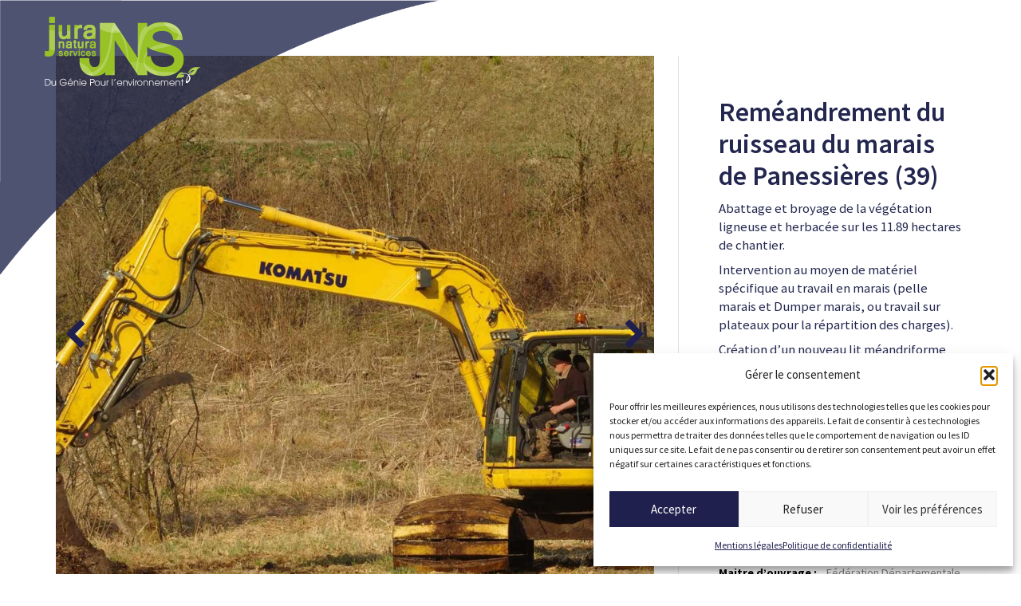

--- FILE ---
content_type: text/html; charset=UTF-8
request_url: https://www.juranaturaservices.fr/references/ruisseau-marais-panesieres/
body_size: 12537
content:
<!DOCTYPE html>
<html lang="fr-FR">
<head>
	<meta charset="UTF-8">
	<meta name="viewport" content="width=device-width, initial-scale=1">
	
	<link rel="apple-touch-icon" sizes="57x57" href="https://www.juranaturaservices.fr/wp-content/themes/juranatura/img/favicon/apple-icon-57x57.png">
    <link rel="apple-touch-icon" sizes="60x60" href="https://www.juranaturaservices.fr/wp-content/themes/juranatura/img/favicon//apple-icon-60x60.png">
    <link rel="apple-touch-icon" sizes="72x72" href="https://www.juranaturaservices.fr/wp-content/themes/juranatura/img/favicon//apple-icon-72x72.png">
    <link rel="apple-touch-icon" sizes="76x76" href="https://www.juranaturaservices.fr/wp-content/themes/juranatura/img/favicon//apple-icon-76x76.png">
    <link rel="apple-touch-icon" sizes="114x114" href="https://www.juranaturaservices.fr/wp-content/themes/juranatura/img/favicon//apple-icon-114x114.png">
    <link rel="apple-touch-icon" sizes="120x120" href="https://www.juranaturaservices.fr/wp-content/themes/juranatura/img/favicon//apple-icon-120x120.png">
    <link rel="apple-touch-icon" sizes="144x144" href="https://www.juranaturaservices.fr/wp-content/themes/juranatura/img/favicon//apple-icon-144x144.png">
    <link rel="apple-touch-icon" sizes="152x152" href="https://www.juranaturaservices.fr/wp-content/themes/juranatura/img/favicon//apple-icon-152x152.png">
    <link rel="apple-touch-icon" sizes="180x180" href="https://www.juranaturaservices.fr/wp-content/themes/juranatura/img/favicon//apple-icon-180x180.png">
    <link rel="icon" type="image/png" sizes="192x192"  href="https://www.juranaturaservices.fr/wp-content/themes/juranatura/img/favicon//android-icon-192x192.png">
    <link rel="icon" type="image/png" sizes="32x32" href="https://www.juranaturaservices.fr/wp-content/themes/juranatura/img/favicon//favicon-32x32.png">
    <link rel="icon" type="image/png" sizes="96x96" href="https://www.juranaturaservices.fr/wp-content/themes/juranatura/img/favicon//favicon-96x96.png">
    <link rel="icon" type="image/png" sizes="16x16" href="https://www.juranaturaservices.fr/wp-content/themes/juranatura/img/favicon//favicon-16x16.png">
    <link rel="manifest" href="https://www.juranaturaservices.fr/wp-content/themes/juranatura/img/favicon//manifest.json">
    <meta name="msapplication-TileColor" content="#ffffff">
    <meta name="msapplication-TileImage" content="https://www.juranaturaservices.fr/wp-content/themes/juranatura/img/favicon//ms-icon-144x144.png">
    <meta name="theme-color" content="#ffffff">
	
	<title>Reméandrement du ruisseau de Panessières</title>
	<style>img:is([sizes="auto" i], [sizes^="auto," i]) { contain-intrinsic-size: 3000px 1500px }</style>
	
            <script data-no-defer="1" data-ezscrex="false" data-cfasync="false" data-pagespeed-no-defer data-cookieconsent="ignore">
                var ctPublicFunctions = {"_ajax_nonce":"24ed323be4","_rest_nonce":"b0b8c8d0c0","_ajax_url":"\/wp-admin\/admin-ajax.php","_rest_url":"https:\/\/www.juranaturaservices.fr\/wp-json\/","data__cookies_type":"native","data__ajax_type":"rest","data__bot_detector_enabled":"0","data__frontend_data_log_enabled":1,"cookiePrefix":"","wprocket_detected":false,"host_url":"www.juranaturaservices.fr","text__ee_click_to_select":"Click to select the whole data","text__ee_original_email":"The complete one is","text__ee_got_it":"Got it","text__ee_blocked":"Blocked","text__ee_cannot_connect":"Cannot connect","text__ee_cannot_decode":"Can not decode email. Unknown reason","text__ee_email_decoder":"CleanTalk email decoder","text__ee_wait_for_decoding":"The magic is on the way!","text__ee_decoding_process":"Please wait a few seconds while we decode the contact data."}
            </script>
        
            <script data-no-defer="1" data-ezscrex="false" data-cfasync="false" data-pagespeed-no-defer data-cookieconsent="ignore">
                var ctPublic = {"_ajax_nonce":"24ed323be4","settings__forms__check_internal":"0","settings__forms__check_external":"0","settings__forms__force_protection":"0","settings__forms__search_test":"1","settings__forms__wc_add_to_cart":"0","settings__data__bot_detector_enabled":"0","settings__sfw__anti_crawler":0,"blog_home":"https:\/\/www.juranaturaservices.fr\/","pixel__setting":"0","pixel__enabled":false,"pixel__url":null,"data__email_check_before_post":"1","data__email_check_exist_post":"1","data__cookies_type":"native","data__key_is_ok":true,"data__visible_fields_required":true,"wl_brandname":"Anti-Spam by CleanTalk","wl_brandname_short":"CleanTalk","ct_checkjs_key":1872027474,"emailEncoderPassKey":"a4cac6cc67057d3e108f832e3272dbdd","bot_detector_forms_excluded":"W10=","advancedCacheExists":false,"varnishCacheExists":false,"wc_ajax_add_to_cart":false}
            </script>
        <meta name="description" content="Abattage et broyage des ligneux, reméandrement, création d&#039;un nouveau lit méandriforme et comblement du lit rectifié et des fossés de drainage.">
<meta name="robots" content="index, follow, max-snippet:-1, max-image-preview:large, max-video-preview:-1">
<link rel="canonical" href="https://www.juranaturaservices.fr/references/ruisseau-marais-panesieres/">
<meta property="og:url" content="https://www.juranaturaservices.fr/references/ruisseau-marais-panesieres/">
<meta property="og:site_name" content="Jura Natura Services">
<meta property="og:locale" content="fr_FR">
<meta property="og:type" content="article">
<meta property="article:author" content="">
<meta property="article:publisher" content="">
<meta property="og:title" content="Reméandrement du ruisseau de Panessières">
<meta property="og:description" content="Abattage et broyage des ligneux, reméandrement, création d&#039;un nouveau lit méandriforme et comblement du lit rectifié et des fossés de drainage.">
<meta property="fb:pages" content="">
<meta property="fb:admins" content="">
<meta property="fb:app_id" content="">
<meta name="twitter:card" content="summary">
<meta name="twitter:site" content="">
<meta name="twitter:creator" content="">
<meta name="twitter:title" content="Reméandrement du ruisseau de Panessières">
<meta name="twitter:description" content="Abattage et broyage des ligneux, reméandrement, création d&#039;un nouveau lit méandriforme et comblement du lit rectifié et des fossés de drainage.">
<script type="text/javascript">
/* <![CDATA[ */
window._wpemojiSettings = {"baseUrl":"https:\/\/s.w.org\/images\/core\/emoji\/16.0.1\/72x72\/","ext":".png","svgUrl":"https:\/\/s.w.org\/images\/core\/emoji\/16.0.1\/svg\/","svgExt":".svg","source":{"concatemoji":"https:\/\/www.juranaturaservices.fr\/wp-includes\/js\/wp-emoji-release.min.js?ver=6.8.3"}};
/*! This file is auto-generated */
!function(s,n){var o,i,e;function c(e){try{var t={supportTests:e,timestamp:(new Date).valueOf()};sessionStorage.setItem(o,JSON.stringify(t))}catch(e){}}function p(e,t,n){e.clearRect(0,0,e.canvas.width,e.canvas.height),e.fillText(t,0,0);var t=new Uint32Array(e.getImageData(0,0,e.canvas.width,e.canvas.height).data),a=(e.clearRect(0,0,e.canvas.width,e.canvas.height),e.fillText(n,0,0),new Uint32Array(e.getImageData(0,0,e.canvas.width,e.canvas.height).data));return t.every(function(e,t){return e===a[t]})}function u(e,t){e.clearRect(0,0,e.canvas.width,e.canvas.height),e.fillText(t,0,0);for(var n=e.getImageData(16,16,1,1),a=0;a<n.data.length;a++)if(0!==n.data[a])return!1;return!0}function f(e,t,n,a){switch(t){case"flag":return n(e,"\ud83c\udff3\ufe0f\u200d\u26a7\ufe0f","\ud83c\udff3\ufe0f\u200b\u26a7\ufe0f")?!1:!n(e,"\ud83c\udde8\ud83c\uddf6","\ud83c\udde8\u200b\ud83c\uddf6")&&!n(e,"\ud83c\udff4\udb40\udc67\udb40\udc62\udb40\udc65\udb40\udc6e\udb40\udc67\udb40\udc7f","\ud83c\udff4\u200b\udb40\udc67\u200b\udb40\udc62\u200b\udb40\udc65\u200b\udb40\udc6e\u200b\udb40\udc67\u200b\udb40\udc7f");case"emoji":return!a(e,"\ud83e\udedf")}return!1}function g(e,t,n,a){var r="undefined"!=typeof WorkerGlobalScope&&self instanceof WorkerGlobalScope?new OffscreenCanvas(300,150):s.createElement("canvas"),o=r.getContext("2d",{willReadFrequently:!0}),i=(o.textBaseline="top",o.font="600 32px Arial",{});return e.forEach(function(e){i[e]=t(o,e,n,a)}),i}function t(e){var t=s.createElement("script");t.src=e,t.defer=!0,s.head.appendChild(t)}"undefined"!=typeof Promise&&(o="wpEmojiSettingsSupports",i=["flag","emoji"],n.supports={everything:!0,everythingExceptFlag:!0},e=new Promise(function(e){s.addEventListener("DOMContentLoaded",e,{once:!0})}),new Promise(function(t){var n=function(){try{var e=JSON.parse(sessionStorage.getItem(o));if("object"==typeof e&&"number"==typeof e.timestamp&&(new Date).valueOf()<e.timestamp+604800&&"object"==typeof e.supportTests)return e.supportTests}catch(e){}return null}();if(!n){if("undefined"!=typeof Worker&&"undefined"!=typeof OffscreenCanvas&&"undefined"!=typeof URL&&URL.createObjectURL&&"undefined"!=typeof Blob)try{var e="postMessage("+g.toString()+"("+[JSON.stringify(i),f.toString(),p.toString(),u.toString()].join(",")+"));",a=new Blob([e],{type:"text/javascript"}),r=new Worker(URL.createObjectURL(a),{name:"wpTestEmojiSupports"});return void(r.onmessage=function(e){c(n=e.data),r.terminate(),t(n)})}catch(e){}c(n=g(i,f,p,u))}t(n)}).then(function(e){for(var t in e)n.supports[t]=e[t],n.supports.everything=n.supports.everything&&n.supports[t],"flag"!==t&&(n.supports.everythingExceptFlag=n.supports.everythingExceptFlag&&n.supports[t]);n.supports.everythingExceptFlag=n.supports.everythingExceptFlag&&!n.supports.flag,n.DOMReady=!1,n.readyCallback=function(){n.DOMReady=!0}}).then(function(){return e}).then(function(){var e;n.supports.everything||(n.readyCallback(),(e=n.source||{}).concatemoji?t(e.concatemoji):e.wpemoji&&e.twemoji&&(t(e.twemoji),t(e.wpemoji)))}))}((window,document),window._wpemojiSettings);
/* ]]> */
</script>
<style id='wp-emoji-styles-inline-css' type='text/css'>

	img.wp-smiley, img.emoji {
		display: inline !important;
		border: none !important;
		box-shadow: none !important;
		height: 1em !important;
		width: 1em !important;
		margin: 0 0.07em !important;
		vertical-align: -0.1em !important;
		background: none !important;
		padding: 0 !important;
	}
</style>
<link rel='stylesheet' id='wp-block-library-css' href='https://www.juranaturaservices.fr/wp-includes/css/dist/block-library/style.min.css?ver=6.8.3' type='text/css' media='all' />
<style id='classic-theme-styles-inline-css' type='text/css'>
/*! This file is auto-generated */
.wp-block-button__link{color:#fff;background-color:#32373c;border-radius:9999px;box-shadow:none;text-decoration:none;padding:calc(.667em + 2px) calc(1.333em + 2px);font-size:1.125em}.wp-block-file__button{background:#32373c;color:#fff;text-decoration:none}
</style>
<style id='global-styles-inline-css' type='text/css'>
:root{--wp--preset--aspect-ratio--square: 1;--wp--preset--aspect-ratio--4-3: 4/3;--wp--preset--aspect-ratio--3-4: 3/4;--wp--preset--aspect-ratio--3-2: 3/2;--wp--preset--aspect-ratio--2-3: 2/3;--wp--preset--aspect-ratio--16-9: 16/9;--wp--preset--aspect-ratio--9-16: 9/16;--wp--preset--color--black: #000000;--wp--preset--color--cyan-bluish-gray: #abb8c3;--wp--preset--color--white: #ffffff;--wp--preset--color--pale-pink: #f78da7;--wp--preset--color--vivid-red: #cf2e2e;--wp--preset--color--luminous-vivid-orange: #ff6900;--wp--preset--color--luminous-vivid-amber: #fcb900;--wp--preset--color--light-green-cyan: #7bdcb5;--wp--preset--color--vivid-green-cyan: #00d084;--wp--preset--color--pale-cyan-blue: #8ed1fc;--wp--preset--color--vivid-cyan-blue: #0693e3;--wp--preset--color--vivid-purple: #9b51e0;--wp--preset--gradient--vivid-cyan-blue-to-vivid-purple: linear-gradient(135deg,rgba(6,147,227,1) 0%,rgb(155,81,224) 100%);--wp--preset--gradient--light-green-cyan-to-vivid-green-cyan: linear-gradient(135deg,rgb(122,220,180) 0%,rgb(0,208,130) 100%);--wp--preset--gradient--luminous-vivid-amber-to-luminous-vivid-orange: linear-gradient(135deg,rgba(252,185,0,1) 0%,rgba(255,105,0,1) 100%);--wp--preset--gradient--luminous-vivid-orange-to-vivid-red: linear-gradient(135deg,rgba(255,105,0,1) 0%,rgb(207,46,46) 100%);--wp--preset--gradient--very-light-gray-to-cyan-bluish-gray: linear-gradient(135deg,rgb(238,238,238) 0%,rgb(169,184,195) 100%);--wp--preset--gradient--cool-to-warm-spectrum: linear-gradient(135deg,rgb(74,234,220) 0%,rgb(151,120,209) 20%,rgb(207,42,186) 40%,rgb(238,44,130) 60%,rgb(251,105,98) 80%,rgb(254,248,76) 100%);--wp--preset--gradient--blush-light-purple: linear-gradient(135deg,rgb(255,206,236) 0%,rgb(152,150,240) 100%);--wp--preset--gradient--blush-bordeaux: linear-gradient(135deg,rgb(254,205,165) 0%,rgb(254,45,45) 50%,rgb(107,0,62) 100%);--wp--preset--gradient--luminous-dusk: linear-gradient(135deg,rgb(255,203,112) 0%,rgb(199,81,192) 50%,rgb(65,88,208) 100%);--wp--preset--gradient--pale-ocean: linear-gradient(135deg,rgb(255,245,203) 0%,rgb(182,227,212) 50%,rgb(51,167,181) 100%);--wp--preset--gradient--electric-grass: linear-gradient(135deg,rgb(202,248,128) 0%,rgb(113,206,126) 100%);--wp--preset--gradient--midnight: linear-gradient(135deg,rgb(2,3,129) 0%,rgb(40,116,252) 100%);--wp--preset--font-size--small: 13px;--wp--preset--font-size--medium: 20px;--wp--preset--font-size--large: 36px;--wp--preset--font-size--x-large: 42px;--wp--preset--spacing--20: 0.44rem;--wp--preset--spacing--30: 0.67rem;--wp--preset--spacing--40: 1rem;--wp--preset--spacing--50: 1.5rem;--wp--preset--spacing--60: 2.25rem;--wp--preset--spacing--70: 3.38rem;--wp--preset--spacing--80: 5.06rem;--wp--preset--shadow--natural: 6px 6px 9px rgba(0, 0, 0, 0.2);--wp--preset--shadow--deep: 12px 12px 50px rgba(0, 0, 0, 0.4);--wp--preset--shadow--sharp: 6px 6px 0px rgba(0, 0, 0, 0.2);--wp--preset--shadow--outlined: 6px 6px 0px -3px rgba(255, 255, 255, 1), 6px 6px rgba(0, 0, 0, 1);--wp--preset--shadow--crisp: 6px 6px 0px rgba(0, 0, 0, 1);}:where(.is-layout-flex){gap: 0.5em;}:where(.is-layout-grid){gap: 0.5em;}body .is-layout-flex{display: flex;}.is-layout-flex{flex-wrap: wrap;align-items: center;}.is-layout-flex > :is(*, div){margin: 0;}body .is-layout-grid{display: grid;}.is-layout-grid > :is(*, div){margin: 0;}:where(.wp-block-columns.is-layout-flex){gap: 2em;}:where(.wp-block-columns.is-layout-grid){gap: 2em;}:where(.wp-block-post-template.is-layout-flex){gap: 1.25em;}:where(.wp-block-post-template.is-layout-grid){gap: 1.25em;}.has-black-color{color: var(--wp--preset--color--black) !important;}.has-cyan-bluish-gray-color{color: var(--wp--preset--color--cyan-bluish-gray) !important;}.has-white-color{color: var(--wp--preset--color--white) !important;}.has-pale-pink-color{color: var(--wp--preset--color--pale-pink) !important;}.has-vivid-red-color{color: var(--wp--preset--color--vivid-red) !important;}.has-luminous-vivid-orange-color{color: var(--wp--preset--color--luminous-vivid-orange) !important;}.has-luminous-vivid-amber-color{color: var(--wp--preset--color--luminous-vivid-amber) !important;}.has-light-green-cyan-color{color: var(--wp--preset--color--light-green-cyan) !important;}.has-vivid-green-cyan-color{color: var(--wp--preset--color--vivid-green-cyan) !important;}.has-pale-cyan-blue-color{color: var(--wp--preset--color--pale-cyan-blue) !important;}.has-vivid-cyan-blue-color{color: var(--wp--preset--color--vivid-cyan-blue) !important;}.has-vivid-purple-color{color: var(--wp--preset--color--vivid-purple) !important;}.has-black-background-color{background-color: var(--wp--preset--color--black) !important;}.has-cyan-bluish-gray-background-color{background-color: var(--wp--preset--color--cyan-bluish-gray) !important;}.has-white-background-color{background-color: var(--wp--preset--color--white) !important;}.has-pale-pink-background-color{background-color: var(--wp--preset--color--pale-pink) !important;}.has-vivid-red-background-color{background-color: var(--wp--preset--color--vivid-red) !important;}.has-luminous-vivid-orange-background-color{background-color: var(--wp--preset--color--luminous-vivid-orange) !important;}.has-luminous-vivid-amber-background-color{background-color: var(--wp--preset--color--luminous-vivid-amber) !important;}.has-light-green-cyan-background-color{background-color: var(--wp--preset--color--light-green-cyan) !important;}.has-vivid-green-cyan-background-color{background-color: var(--wp--preset--color--vivid-green-cyan) !important;}.has-pale-cyan-blue-background-color{background-color: var(--wp--preset--color--pale-cyan-blue) !important;}.has-vivid-cyan-blue-background-color{background-color: var(--wp--preset--color--vivid-cyan-blue) !important;}.has-vivid-purple-background-color{background-color: var(--wp--preset--color--vivid-purple) !important;}.has-black-border-color{border-color: var(--wp--preset--color--black) !important;}.has-cyan-bluish-gray-border-color{border-color: var(--wp--preset--color--cyan-bluish-gray) !important;}.has-white-border-color{border-color: var(--wp--preset--color--white) !important;}.has-pale-pink-border-color{border-color: var(--wp--preset--color--pale-pink) !important;}.has-vivid-red-border-color{border-color: var(--wp--preset--color--vivid-red) !important;}.has-luminous-vivid-orange-border-color{border-color: var(--wp--preset--color--luminous-vivid-orange) !important;}.has-luminous-vivid-amber-border-color{border-color: var(--wp--preset--color--luminous-vivid-amber) !important;}.has-light-green-cyan-border-color{border-color: var(--wp--preset--color--light-green-cyan) !important;}.has-vivid-green-cyan-border-color{border-color: var(--wp--preset--color--vivid-green-cyan) !important;}.has-pale-cyan-blue-border-color{border-color: var(--wp--preset--color--pale-cyan-blue) !important;}.has-vivid-cyan-blue-border-color{border-color: var(--wp--preset--color--vivid-cyan-blue) !important;}.has-vivid-purple-border-color{border-color: var(--wp--preset--color--vivid-purple) !important;}.has-vivid-cyan-blue-to-vivid-purple-gradient-background{background: var(--wp--preset--gradient--vivid-cyan-blue-to-vivid-purple) !important;}.has-light-green-cyan-to-vivid-green-cyan-gradient-background{background: var(--wp--preset--gradient--light-green-cyan-to-vivid-green-cyan) !important;}.has-luminous-vivid-amber-to-luminous-vivid-orange-gradient-background{background: var(--wp--preset--gradient--luminous-vivid-amber-to-luminous-vivid-orange) !important;}.has-luminous-vivid-orange-to-vivid-red-gradient-background{background: var(--wp--preset--gradient--luminous-vivid-orange-to-vivid-red) !important;}.has-very-light-gray-to-cyan-bluish-gray-gradient-background{background: var(--wp--preset--gradient--very-light-gray-to-cyan-bluish-gray) !important;}.has-cool-to-warm-spectrum-gradient-background{background: var(--wp--preset--gradient--cool-to-warm-spectrum) !important;}.has-blush-light-purple-gradient-background{background: var(--wp--preset--gradient--blush-light-purple) !important;}.has-blush-bordeaux-gradient-background{background: var(--wp--preset--gradient--blush-bordeaux) !important;}.has-luminous-dusk-gradient-background{background: var(--wp--preset--gradient--luminous-dusk) !important;}.has-pale-ocean-gradient-background{background: var(--wp--preset--gradient--pale-ocean) !important;}.has-electric-grass-gradient-background{background: var(--wp--preset--gradient--electric-grass) !important;}.has-midnight-gradient-background{background: var(--wp--preset--gradient--midnight) !important;}.has-small-font-size{font-size: var(--wp--preset--font-size--small) !important;}.has-medium-font-size{font-size: var(--wp--preset--font-size--medium) !important;}.has-large-font-size{font-size: var(--wp--preset--font-size--large) !important;}.has-x-large-font-size{font-size: var(--wp--preset--font-size--x-large) !important;}
:where(.wp-block-post-template.is-layout-flex){gap: 1.25em;}:where(.wp-block-post-template.is-layout-grid){gap: 1.25em;}
:where(.wp-block-columns.is-layout-flex){gap: 2em;}:where(.wp-block-columns.is-layout-grid){gap: 2em;}
:root :where(.wp-block-pullquote){font-size: 1.5em;line-height: 1.6;}
</style>
<link rel='stylesheet' id='cleantalk-public-css-css' href='https://www.juranaturaservices.fr/wp-content/plugins/cleantalk-spam-protect/css/cleantalk-public.min.css?ver=6.69.2_1765327741' type='text/css' media='all' />
<link rel='stylesheet' id='cleantalk-email-decoder-css-css' href='https://www.juranaturaservices.fr/wp-content/plugins/cleantalk-spam-protect/css/cleantalk-email-decoder.min.css?ver=6.69.2_1765327741' type='text/css' media='all' />
<link rel='stylesheet' id='contact-form-7-css' href='https://www.juranaturaservices.fr/wp-content/plugins/contact-form-7/includes/css/styles.css?ver=6.1.1' type='text/css' media='all' />
<link rel='stylesheet' id='cmplz-general-css' href='https://www.juranaturaservices.fr/wp-content/plugins/complianz-gdpr/assets/css/cookieblocker.min.css?ver=1764852525' type='text/css' media='all' />
<link rel='stylesheet' id='bootstrap-css' href='https://www.juranaturaservices.fr/wp-content/themes/juranatura/css/bootstrap.min.css?ver=6.8.3' type='text/css' media='all' />
<link rel='stylesheet' id='font-awesome-css' href='https://www.juranaturaservices.fr/wp-content/themes/juranatura/css/font-awesome.min.css?ver=6.8.3' type='text/css' media='all' />
<link rel='stylesheet' id='font-materialdesign-css' href='https://www.juranaturaservices.fr/wp-content/themes/juranatura/css/font-materialdesign.css?ver=6.8.3' type='text/css' media='all' />
<link rel='stylesheet' id='owl-carousel-css' href='https://www.juranaturaservices.fr/wp-content/themes/juranatura/css/owl.carousel.css?ver=6.8.3' type='text/css' media='all' />
<link rel='stylesheet' id='owl-theme-css' href='https://www.juranaturaservices.fr/wp-content/themes/juranatura/css/owl.theme.css?ver=6.8.3' type='text/css' media='all' />
<link rel='stylesheet' id='owl-transitions-css' href='https://www.juranaturaservices.fr/wp-content/themes/juranatura/css/owl.transitions.css?ver=6.8.3' type='text/css' media='all' />
<link rel='stylesheet' id='magnific-popup-css' href='https://www.juranaturaservices.fr/wp-content/themes/juranatura/css/magnific-popup.css?ver=6.8.3' type='text/css' media='all' />
<link rel='stylesheet' id='flexslider-css' href='https://www.juranaturaservices.fr/wp-content/themes/juranatura/css/flexslider.css?ver=6.8.3' type='text/css' media='all' />
<link rel='stylesheet' id='style-css' href='https://www.juranaturaservices.fr/wp-content/themes/juranatura/style.css?ver=6.8.3' type='text/css' media='screen' />
<link rel='stylesheet' id='custom-css' href='https://www.juranaturaservices.fr/wp-content/themes/juranatura/css/custom.css?ver=6.8.3' type='text/css' media='all' />
<script type="text/javascript" src="https://www.juranaturaservices.fr/wp-content/plugins/cleantalk-spam-protect/js/apbct-public-bundle_gathering.min.js?ver=6.69.2_1765327741" id="apbct-public-bundle_gathering.min-js-js"></script>
<link rel="https://api.w.org/" href="https://www.juranaturaservices.fr/wp-json/" /><link rel="alternate" title="JSON" type="application/json" href="https://www.juranaturaservices.fr/wp-json/wp/v2/pages/859" /><link rel="EditURI" type="application/rsd+xml" title="RSD" href="https://www.juranaturaservices.fr/xmlrpc.php?rsd" />
<meta name="generator" content="WordPress 6.8.3" />
<link rel='shortlink' href='https://www.juranaturaservices.fr/?p=859' />
<link rel="alternate" title="oEmbed (JSON)" type="application/json+oembed" href="https://www.juranaturaservices.fr/wp-json/oembed/1.0/embed?url=https%3A%2F%2Fwww.juranaturaservices.fr%2Freferences%2Fruisseau-marais-panesieres%2F" />
<link rel="alternate" title="oEmbed (XML)" type="text/xml+oembed" href="https://www.juranaturaservices.fr/wp-json/oembed/1.0/embed?url=https%3A%2F%2Fwww.juranaturaservices.fr%2Freferences%2Fruisseau-marais-panesieres%2F&#038;format=xml" />
			<style>.cmplz-hidden {
					display: none !important;
				}</style>	
	<link rel="stylesheet" href="//fonts.googleapis.com/css?family=Source+Sans+Pro:200,200i,300,300i,400,400i,600,600i,700,700i,900,900i" />
	
	</head>

<body class="wp-singular page-template page-template-page-templates page-template-tmp-achievement page-template-page-templatestmp-achievement-php page page-id-859 page-child parent-pageid-167 wp-theme-juranatura hidden-search">

	
    <div id="loader-wrapper">
    	<div id="loader"></div>
    </div>
    
    <div id="body_hider" class="hider_flag"></div>
    <div id="body_hider_full" class="hider_flag"></div>
    
    <div class="hidden-bar">
    	<div class="hidden-bar-inner">
    		<div class="menu-mobile">
    			<div class="menu-main-menu-container"><ul id="main-menu-mobile" class="menu"><li id="menu-item-131" class="menu-item menu-item-type-custom menu-item-object-custom menu-item-131"><a href="/">Accueil</a></li>
<li id="menu-item-132" class="menu-item menu-item-type-post_type menu-item-object-page menu-item-132"><a href="https://www.juranaturaservices.fr/societe/">Société</a></li>
<li id="menu-item-304" class="menu-item menu-item-type-custom menu-item-object-custom menu-item-has-children menu-item-304"><a href="#">Prestations</a>
<ul class="sub-menu">
	<li id="menu-item-135" class="menu-item menu-item-type-post_type menu-item-object-page menu-item-135"><a href="https://www.juranaturaservices.fr/prestations/chantiers-de-remeandrement/">Chantiers de reméandrement</a></li>
	<li id="menu-item-136" class="menu-item menu-item-type-post_type menu-item-object-page menu-item-136"><a href="https://www.juranaturaservices.fr/prestations/amenagements-publics/">Aménagements publics</a></li>
	<li id="menu-item-134" class="menu-item menu-item-type-post_type menu-item-object-page menu-item-134"><a href="https://www.juranaturaservices.fr/prestations/restauration-hydraulique/">Restauration hydraulique</a></li>
	<li id="menu-item-151" class="menu-item menu-item-type-post_type menu-item-object-page menu-item-151"><a href="https://www.juranaturaservices.fr/prestations/chantiers-darasement-douvrage/">Chantiers d’arasement d’ouvrages</a></li>
	<li id="menu-item-150" class="menu-item menu-item-type-post_type menu-item-object-page menu-item-150"><a href="https://www.juranaturaservices.fr/prestations/amenagements-pastoraux/">Aménagements pastoraux</a></li>
	<li id="menu-item-149" class="menu-item menu-item-type-post_type menu-item-object-page menu-item-149"><a href="https://www.juranaturaservices.fr/prestations/travaux-speciaux/">Travaux spéciaux</a></li>
	<li id="menu-item-707" class="menu-item menu-item-type-post_type menu-item-object-page menu-item-707"><a href="https://www.juranaturaservices.fr/prestations/aide-projets-scientifiques/">Aide aux projets scientifiques</a></li>
</ul>
</li>
<li id="menu-item-994" class="menu-item menu-item-type-custom menu-item-object-custom menu-item-has-children menu-item-994"><a href="#">Références</a>
<ul class="sub-menu">
	<li id="menu-item-995" class="menu-item menu-item-type-post_type menu-item-object-page current-page-ancestor menu-item-995"><a href="https://www.juranaturaservices.fr/references/">Références génie écologique</a></li>
	<li id="menu-item-996" class="menu-item menu-item-type-post_type menu-item-object-page menu-item-996"><a href="https://www.juranaturaservices.fr/references-departement-travaux/">Références département travaux</a></li>
</ul>
</li>
<li id="menu-item-391" class="menu-item menu-item-type-post_type menu-item-object-page menu-item-391"><a href="https://www.juranaturaservices.fr/glossaire/">Glossaire</a></li>
<li id="menu-item-234" class="menu-item menu-item-type-post_type menu-item-object-page menu-item-234"><a href="https://www.juranaturaservices.fr/contact/">Contact</a></li>
</ul></div>    		</div>
    	</div>
    </div>
    
    <div id="search-hider"></div>
    
    <div class="hidden-menu">
    	<div class="hidden-menu-inner">
    		<div class="menu-main-menu-container"><ul id="main-menu" class="main-nav"><li class="menu-item menu-item-type-custom menu-item-object-custom menu-item-131"><a href="/">Accueil</a></li>
<li class="menu-item menu-item-type-post_type menu-item-object-page menu-item-132"><a href="https://www.juranaturaservices.fr/societe/">Société</a></li>
<li class="menu-item menu-item-type-custom menu-item-object-custom menu-item-has-children menu-item-304"><a href="#">Prestations</a>
<ul class="sub-menu">
	<li class="menu-item menu-item-type-post_type menu-item-object-page menu-item-135"><a href="https://www.juranaturaservices.fr/prestations/chantiers-de-remeandrement/">Chantiers de reméandrement</a></li>
	<li class="menu-item menu-item-type-post_type menu-item-object-page menu-item-136"><a href="https://www.juranaturaservices.fr/prestations/amenagements-publics/">Aménagements publics</a></li>
	<li class="menu-item menu-item-type-post_type menu-item-object-page menu-item-134"><a href="https://www.juranaturaservices.fr/prestations/restauration-hydraulique/">Restauration hydraulique</a></li>
	<li class="menu-item menu-item-type-post_type menu-item-object-page menu-item-151"><a href="https://www.juranaturaservices.fr/prestations/chantiers-darasement-douvrage/">Chantiers d’arasement d’ouvrages</a></li>
	<li class="menu-item menu-item-type-post_type menu-item-object-page menu-item-150"><a href="https://www.juranaturaservices.fr/prestations/amenagements-pastoraux/">Aménagements pastoraux</a></li>
	<li class="menu-item menu-item-type-post_type menu-item-object-page menu-item-149"><a href="https://www.juranaturaservices.fr/prestations/travaux-speciaux/">Travaux spéciaux</a></li>
	<li class="menu-item menu-item-type-post_type menu-item-object-page menu-item-707"><a href="https://www.juranaturaservices.fr/prestations/aide-projets-scientifiques/">Aide aux projets scientifiques</a></li>
</ul>
</li>
<li class="menu-item menu-item-type-custom menu-item-object-custom menu-item-has-children menu-item-994"><a href="#">Références</a>
<ul class="sub-menu">
	<li class="menu-item menu-item-type-post_type menu-item-object-page current-page-ancestor menu-item-995"><a href="https://www.juranaturaservices.fr/references/">Références génie écologique</a></li>
	<li class="menu-item menu-item-type-post_type menu-item-object-page menu-item-996"><a href="https://www.juranaturaservices.fr/references-departement-travaux/">Références département travaux</a></li>
</ul>
</li>
<li class="menu-item menu-item-type-post_type menu-item-object-page menu-item-391"><a href="https://www.juranaturaservices.fr/glossaire/">Glossaire</a></li>
<li class="menu-item menu-item-type-post_type menu-item-object-page menu-item-234"><a href="https://www.juranaturaservices.fr/contact/">Contact</a></li>
</ul></div>    	</div>
    </div>
    
    <div class="overlay-menu d-none d-md-block position-fixed">
		<div class="line line-1"></div>
		<div class="line line-2"></div>
		<div class="line line-3"></div>
	</div>
	
	<header class="header-mobile">
		<div class="container">
			<div class="row">
				<div class="col-xs-10">
					<a href="/" id="logo-2">
						<img src="https://www.juranaturaservices.fr/wp-content/themes/juranatura/img/logo/logo-juranatura.svg" alt="Logo Jura Natura Services" width="100"/>
					</a>
				</div>
				<div class="col-xs-2">
					<div class="text-right"><i class="fa fa-bars hidden-bar-toggle"></i></div>
				</div>
			</div>
		</div>
	</header>
	<header class="header header-transparent header-desktop">
		<div class="header-inner">
			<div style="position: absolute; left: 0; top: 0; width: 550px; height: 344px; background-image: url('https://www.juranaturaservices.fr/wp-content/themes/juranatura/img/bg/bg-logo.png'); background-size: 550px 344px; background-repeat: no-repeat;"></div>
			<div class="header-main">
				<div id="logo">
					<div id="logo-before">
						<a href="/"><img src="https://www.juranaturaservices.fr/wp-content/themes/juranatura/img/logo/logo-juranatura.svg" alt="Logo Jura Natura Services" width="200"/></a>
					</div>
					<div id="logo-after">
						<a href="/"><img src="https://www.juranaturaservices.fr/wp-content/themes/juranatura/img/logo/logo-juranatura.svg" alt="Logo Jura Natura Services" width="200"/></a>
					</div>
				</div>
			</div>
		</div>
	</header>


<div id="popup-achievement" class="popup-content">

        	 
    		    
    		    		
    			    
				<div class="section mt-7 border-bottom section-portfolio-detail portfolio-detail-1">
    				<div class="container">
    					<div class="row">
    						        						<div class="col-md-8">
        						
        							<div id="go-to-prev" class="d-none d-md-flex">
            							<i class="fa-chevron-left fa"></i>
            						</div>
            						<div id="go-to-next" class="d-none d-md-flex">
            							<i class="fa-chevron-right fa"></i>
            						</div>
        						
        							<div class="portfolio-thumbnail">
        								<div class="achievement-slider">
        									    											<div class="item d-flex justify-content-center">
    												<span style="background-image: url('https://www.juranaturaservices.fr/wp-content/uploads/2018/10/ruisseau-marais-panesieres4.jpg'); background-repeat: no-repeat; background-size: cover; background-position: center; height: 700px; width: 100%;"></span>
    											</div>
    										    											<div class="item d-flex justify-content-center">
    												<span style="background-image: url('https://www.juranaturaservices.fr/wp-content/uploads/2018/10/ruisseau-marais-panesieres3.jpg'); background-repeat: no-repeat; background-size: cover; background-position: center; height: 700px; width: 100%;"></span>
    											</div>
    										    											<div class="item d-flex justify-content-center">
    												<span style="background-image: url('https://www.juranaturaservices.fr/wp-content/uploads/2018/10/ruisseau-marais-panesieres2.jpg'); background-repeat: no-repeat; background-size: cover; background-position: center; height: 700px; width: 100%;"></span>
    											</div>
    										    											<div class="item d-flex justify-content-center">
    												<span style="background-image: url('https://www.juranaturaservices.fr/wp-content/uploads/2018/10/ruisseau-marais-panesieres1.jpg'); background-repeat: no-repeat; background-size: cover; background-position: center; height: 700px; width: 100%;"></span>
    											</div>
    										        								</div>
        							</div>
        						</div>
    						    						<div class="col-md-4">
    							<div class="detail">
    								<h2 class="portfolio-detail-title mb-1">Reméandrement du ruisseau du marais de Panessières (39)</h2>
    								<p>Abattage et broyage de la végétation ligneuse et herbacée sur les 11.89 hectares de chantier.</p>
<p>Intervention au moyen de matériel spécifique au travail en marais (pelle marais et Dumper marais, ou travail sur plateaux pour la répartition des charges).</p>
<p>Création d’un nouveau lit méandriforme sur 3445 mètres linéaires avec recharges sédimentaires. Comblement de 1700 mètres linéaires de lit rectifié à l’aide de 2700 mètres cubes de matériaux d’apport.</p>
<p>Comblement de près de 2000 mètres linéaires de fossés de drainage.</p>
    								    									<div class="portfolio-detail-info">
        									 
                                        		            									<div class="item">
            										<span class="label">Budget :</span>
            										<span class="content">188 379 € HT</span>
            									</div>
        									 
                                        		            									<div class="item">
            										<span class="label">Maitre d’œuvre :</span>
            										<span class="content">Bureau d'étude Téléos</span>
            									</div>
        									 
                                        		            									<div class="item">
            										<span class="label">Maitre d’ouvrage :</span>
            										<span class="content">Fédération Départementale des Chasseurs du Jura</span>
            									</div>
        									        								</div>
																		<div class="mt-4">
	    								<a href="https://www.juranaturaservices.fr/contact/" class="button source-san-pro">Nous contacter</a>
									</div>
    							</div>
    						</div>
    					</div>
    				</div>
    			</div>
    			
    			 
                                
                	                
                	<div class="section section-portfolio-related pt-5">
                    	<div class="container-fluid">
                    		<div class="row">
                    			<div class="col-md-12 p-0">
                    				<div class="portfolio-nav">
                    				
                    					                    					
                    						                    					
                							                							
                							                							
                            					<div class="nav-left col-md-6 p-0">
                            						<a href="https://www.juranaturaservices.fr/references/nanchez-tremontagne/">
                            							<div class="related-portfolio">
                            								<div class="portfolio-overlay"></div>
                            								<div class="portfolio-image-wrapper">
                            									<span style="background-image: url('https://www.juranaturaservices.fr/wp-content/uploads/2018/10/nanchez-tremontagne1.jpg'); background-repeat: no-repeat; background-size: cover; background-position: center; height: 700px; width: 100%; display: block;"></span>
                            									<img class="sr-only" src="https://www.juranaturaservices.fr/wp-content/uploads/2018/10/nanchez-tremontagne1.jpg" alt="Nanchez et Trémontagne">
                            								</div>
                            								<div class="portfolio-info">
                            									<i class="mdi-chevron-left"></i>
                            									<div class="portfolio-info-inner">
                            										<div class="sub">Projet précédent</div>
                            										<div class="title">Nanchez et Trémontagne</div>
                            									</div>
                            								</div>
                            							</div>
                            						</a>
                            					</div>
                        					
                        					                    					
                    					                    					
                    						                    					
                							                							
                							                        					
                            					<div class="nav-right col-md-6 p-0">
                            						<a href="https://www.juranaturaservices.fr/references/restauration-barrage-forecia-aundincourt/">
                            							<div class="related-portfolio">
                            								<div class="portfolio-overlay"></div>
                            								<div class="portfolio-image-wrapper">
                            									<span style="background-image: url('https://www.juranaturaservices.fr/wp-content/uploads/2018/10/restauration-barrage-forecia-aundincourt3.jpg'); background-repeat: no-repeat; background-size: cover; background-position: center; height: 700px; width: 100%; display: block;"></span>
                            									<img class="sr-only" src="https://www.juranaturaservices.fr/wp-content/uploads/2018/10/restauration-barrage-forecia-aundincourt3.jpg" alt="Barrage Faurecia à Aundincourt">
                            								</div>
                            								<div class="portfolio-info">
                            									<i class="mdi-chevron-right"></i>
                            									<div class="portfolio-info-inner">
                            										<div class="sub">Projet suivant</div>
                            										<div class="title">Barrage Faurecia à Aundincourt</div>
                            									</div>
                            								</div>
                            							</div>
                            						</a>
                            					</div>
                            					
                        					                    					
                    					                    					
                    				</div>
                    			</div>
                    		</div>
                    	</div>
                    </div>
                
                                
                              
            </div>


<div id="hook-to-top" class="prk_radius">
	<i class="fa fa-arrow-up"></i>
</div>


<footer class="p-2 p-md-6">
  <div class="container">
    <div class="col-md-3 d-flex justify-content-center py-4 py-md-0">
      <a href="/" id="logo-2-footer">
        <img src="https://www.juranaturaservices.fr/wp-content/themes/juranatura/img/logo/logo-juranatura.svg" alt="Logo Jura Natura Services" width="200" />
      </a>
    </div>
    <div class="col-md-6">
      <div class="d-flex justify-content-center justify-content-md-start col-md-6 px-0 px-md-2">
        <img src="https://www.juranaturaservices.fr/wp-content/themes/juranatura/img/content/maps.svg" alt="Où trouver Jura Natura Services" width="225" />
      </div>
      <div class="d-flex flex-column align-items-center align-items-md-start col-md-6 px-0 px-md-2">
        <span class="title-footer">Siège</span>
        <span>Le Montrinsans - Route de Malpas</span>
        <span>25160 Labergement-Sainte-Marie</span>
        <span class="title-footer pt-4">Bureau & atelier</span>
        <span>5 Les Creux du Pont</span>
        <span>25520 Arc-Sous-Cicon</span>
      </div>
    </div>
    <div class="d-flex flex-column align-items-center align-items-md-start col-md-3 pt-4 pt-md-0">
      <span><img src="https://www.juranaturaservices.fr/wp-content/themes/juranatura/img/picto/picto-mail.svg" alt="Mail Jura Natura Services" width="40" />contact@juranaturaservices.fr</span>
      <span><img src="https://www.juranaturaservices.fr/wp-content/themes/juranatura/img/picto/picto-tel.svg" alt="Tél. Jura Natura Services" width="40" />03 81 69 66 37</span>
      <div class="social-network pt-4">
        <a href="https://www.facebook.com/juranaturaservices/" target="_blank"><i class="fa fa-facebook-square fa-2x" aria-hidden="true"></i></a>
        <a href="https://www.youtube.com/channel/UCG6ZAjvCO0KPQq1l5O1IznQ" target="_blank"><i class="fa fa-youtube-square fa-2x" aria-hidden="true"></i></a>
      </div>
    </div>
  </div>
  <div id="sub-footer" class="pt-4">
    <ul class="d-flex flex-wrap flex-column flex-md-row justify-content-center align-items-center pt-4">
      <li><a href="https://www.juranaturaservices.fr/glossaire/">glossaire</a></li>
      <li><a href="https://www.juranaturaservices.fr/newsletter/">newsletter</a></li>
      <li><a href="https://www.juranaturaservices.fr/contact/">contact</a></li>
      <li><a href="https://www.juranaturaservices.fr/plan-du-site/">plan du site</a></li>
      <li><a href="https://www.juranaturaservices.fr/mentions-legales/">mentions légales</a></li>
      <li><a href="https://www.juranaturaservices.fr/politique-de-confidentialite/">politique de confidentialité</a></li>
      <li>
        <div class="signature">
          <p class="signature-content">
            <a href="https://www.sequane.fr" target="_blank"><span class="site">site </span>S<span class="relever">é</span>q<span class="relever">uaNe</span></a>
          </p>
        </div>
      </li>
    </ul>
  </div>
</footer>

<script>				
                    document.addEventListener('DOMContentLoaded', function () {
                        setTimeout(function(){
                            if( document.querySelectorAll('[name^=ct_checkjs]').length > 0 ) {
                                if (typeof apbct_public_sendREST === 'function' && typeof apbct_js_keys__set_input_value === 'function') {
                                    apbct_public_sendREST(
                                    'js_keys__get',
                                    { callback: apbct_js_keys__set_input_value })
                                }
                            }
                        },0)					    
                    })				
                </script><script type="speculationrules">
{"prefetch":[{"source":"document","where":{"and":[{"href_matches":"\/*"},{"not":{"href_matches":["\/wp-*.php","\/wp-admin\/*","\/wp-content\/uploads\/*","\/wp-content\/*","\/wp-content\/plugins\/*","\/wp-content\/themes\/juranatura\/*","\/*\\?(.+)"]}},{"not":{"selector_matches":"a[rel~=\"nofollow\"]"}},{"not":{"selector_matches":".no-prefetch, .no-prefetch a"}}]},"eagerness":"conservative"}]}
</script>

<!-- Consent Management powered by Complianz | GDPR/CCPA Cookie Consent https://wordpress.org/plugins/complianz-gdpr -->
<div id="cmplz-cookiebanner-container"><div class="cmplz-cookiebanner cmplz-hidden banner-1 banniere-a optin cmplz-bottom-right cmplz-categories-type-view-preferences" aria-modal="true" data-nosnippet="true" role="dialog" aria-live="polite" aria-labelledby="cmplz-header-1-optin" aria-describedby="cmplz-message-1-optin">
	<div class="cmplz-header">
		<div class="cmplz-logo"></div>
		<div class="cmplz-title" id="cmplz-header-1-optin">Gérer le consentement</div>
		<div class="cmplz-close" tabindex="0" role="button" aria-label="Fermer la boîte de dialogue">
			<svg aria-hidden="true" focusable="false" data-prefix="fas" data-icon="times" class="svg-inline--fa fa-times fa-w-11" role="img" xmlns="http://www.w3.org/2000/svg" viewBox="0 0 352 512"><path fill="currentColor" d="M242.72 256l100.07-100.07c12.28-12.28 12.28-32.19 0-44.48l-22.24-22.24c-12.28-12.28-32.19-12.28-44.48 0L176 189.28 75.93 89.21c-12.28-12.28-32.19-12.28-44.48 0L9.21 111.45c-12.28 12.28-12.28 32.19 0 44.48L109.28 256 9.21 356.07c-12.28 12.28-12.28 32.19 0 44.48l22.24 22.24c12.28 12.28 32.2 12.28 44.48 0L176 322.72l100.07 100.07c12.28 12.28 32.2 12.28 44.48 0l22.24-22.24c12.28-12.28 12.28-32.19 0-44.48L242.72 256z"></path></svg>
		</div>
	</div>

	<div class="cmplz-divider cmplz-divider-header"></div>
	<div class="cmplz-body">
		<div class="cmplz-message" id="cmplz-message-1-optin">Pour offrir les meilleures expériences, nous utilisons des technologies telles que les cookies pour stocker et/ou accéder aux informations des appareils. Le fait de consentir à ces technologies nous permettra de traiter des données telles que le comportement de navigation ou les ID uniques sur ce site. Le fait de ne pas consentir ou de retirer son consentement peut avoir un effet négatif sur certaines caractéristiques et fonctions.</div>
		<!-- categories start -->
		<div class="cmplz-categories">
			<details class="cmplz-category cmplz-functional" >
				<summary>
						<span class="cmplz-category-header">
							<span class="cmplz-category-title">Fonctionnel</span>
							<span class='cmplz-always-active'>
								<span class="cmplz-banner-checkbox">
									<input type="checkbox"
										   id="cmplz-functional-optin"
										   data-category="cmplz_functional"
										   class="cmplz-consent-checkbox cmplz-functional"
										   size="40"
										   value="1"/>
									<label class="cmplz-label" for="cmplz-functional-optin"><span class="screen-reader-text">Fonctionnel</span></label>
								</span>
								Toujours activé							</span>
							<span class="cmplz-icon cmplz-open">
								<svg xmlns="http://www.w3.org/2000/svg" viewBox="0 0 448 512"  height="18" ><path d="M224 416c-8.188 0-16.38-3.125-22.62-9.375l-192-192c-12.5-12.5-12.5-32.75 0-45.25s32.75-12.5 45.25 0L224 338.8l169.4-169.4c12.5-12.5 32.75-12.5 45.25 0s12.5 32.75 0 45.25l-192 192C240.4 412.9 232.2 416 224 416z"/></svg>
							</span>
						</span>
				</summary>
				<div class="cmplz-description">
					<span class="cmplz-description-functional">L’accès ou le stockage technique est strictement nécessaire dans la finalité d’intérêt légitime de permettre l’utilisation d’un service spécifique explicitement demandé par l’abonné ou l’utilisateur, ou dans le seul but d’effectuer la transmission d’une communication sur un réseau de communications électroniques.</span>
				</div>
			</details>

			<details class="cmplz-category cmplz-preferences" >
				<summary>
						<span class="cmplz-category-header">
							<span class="cmplz-category-title">Préférences</span>
							<span class="cmplz-banner-checkbox">
								<input type="checkbox"
									   id="cmplz-preferences-optin"
									   data-category="cmplz_preferences"
									   class="cmplz-consent-checkbox cmplz-preferences"
									   size="40"
									   value="1"/>
								<label class="cmplz-label" for="cmplz-preferences-optin"><span class="screen-reader-text">Préférences</span></label>
							</span>
							<span class="cmplz-icon cmplz-open">
								<svg xmlns="http://www.w3.org/2000/svg" viewBox="0 0 448 512"  height="18" ><path d="M224 416c-8.188 0-16.38-3.125-22.62-9.375l-192-192c-12.5-12.5-12.5-32.75 0-45.25s32.75-12.5 45.25 0L224 338.8l169.4-169.4c12.5-12.5 32.75-12.5 45.25 0s12.5 32.75 0 45.25l-192 192C240.4 412.9 232.2 416 224 416z"/></svg>
							</span>
						</span>
				</summary>
				<div class="cmplz-description">
					<span class="cmplz-description-preferences">L’accès ou le stockage technique est nécessaire dans la finalité d’intérêt légitime de stocker des préférences qui ne sont pas demandées par l’abonné ou l’internaute.</span>
				</div>
			</details>

			<details class="cmplz-category cmplz-statistics" >
				<summary>
						<span class="cmplz-category-header">
							<span class="cmplz-category-title">Statistiques</span>
							<span class="cmplz-banner-checkbox">
								<input type="checkbox"
									   id="cmplz-statistics-optin"
									   data-category="cmplz_statistics"
									   class="cmplz-consent-checkbox cmplz-statistics"
									   size="40"
									   value="1"/>
								<label class="cmplz-label" for="cmplz-statistics-optin"><span class="screen-reader-text">Statistiques</span></label>
							</span>
							<span class="cmplz-icon cmplz-open">
								<svg xmlns="http://www.w3.org/2000/svg" viewBox="0 0 448 512"  height="18" ><path d="M224 416c-8.188 0-16.38-3.125-22.62-9.375l-192-192c-12.5-12.5-12.5-32.75 0-45.25s32.75-12.5 45.25 0L224 338.8l169.4-169.4c12.5-12.5 32.75-12.5 45.25 0s12.5 32.75 0 45.25l-192 192C240.4 412.9 232.2 416 224 416z"/></svg>
							</span>
						</span>
				</summary>
				<div class="cmplz-description">
					<span class="cmplz-description-statistics">Le stockage ou l’accès technique qui est utilisé exclusivement à des fins statistiques.</span>
					<span class="cmplz-description-statistics-anonymous">Le stockage ou l’accès technique qui est utilisé exclusivement dans des finalités statistiques anonymes. En l’absence d’une assignation à comparaître, d’une conformité volontaire de la part de votre fournisseur d’accès à internet ou d’enregistrements supplémentaires provenant d’une tierce partie, les informations stockées ou extraites à cette seule fin ne peuvent généralement pas être utilisées pour vous identifier.</span>
				</div>
			</details>
			<details class="cmplz-category cmplz-marketing" >
				<summary>
						<span class="cmplz-category-header">
							<span class="cmplz-category-title">Marketing</span>
							<span class="cmplz-banner-checkbox">
								<input type="checkbox"
									   id="cmplz-marketing-optin"
									   data-category="cmplz_marketing"
									   class="cmplz-consent-checkbox cmplz-marketing"
									   size="40"
									   value="1"/>
								<label class="cmplz-label" for="cmplz-marketing-optin"><span class="screen-reader-text">Marketing</span></label>
							</span>
							<span class="cmplz-icon cmplz-open">
								<svg xmlns="http://www.w3.org/2000/svg" viewBox="0 0 448 512"  height="18" ><path d="M224 416c-8.188 0-16.38-3.125-22.62-9.375l-192-192c-12.5-12.5-12.5-32.75 0-45.25s32.75-12.5 45.25 0L224 338.8l169.4-169.4c12.5-12.5 32.75-12.5 45.25 0s12.5 32.75 0 45.25l-192 192C240.4 412.9 232.2 416 224 416z"/></svg>
							</span>
						</span>
				</summary>
				<div class="cmplz-description">
					<span class="cmplz-description-marketing">L’accès ou le stockage technique est nécessaire pour créer des profils d’internautes afin d’envoyer des publicités, ou pour suivre l’utilisateur sur un site web ou sur plusieurs sites web ayant des finalités marketing similaires.</span>
				</div>
			</details>
		</div><!-- categories end -->
			</div>

	<div class="cmplz-links cmplz-information">
		<ul>
			<li><a class="cmplz-link cmplz-manage-options cookie-statement" href="#" data-relative_url="#cmplz-manage-consent-container">Gérer les options</a></li>
			<li><a class="cmplz-link cmplz-manage-third-parties cookie-statement" href="#" data-relative_url="#cmplz-cookies-overview">Gérer les services</a></li>
			<li><a class="cmplz-link cmplz-manage-vendors tcf cookie-statement" href="#" data-relative_url="#cmplz-tcf-wrapper">Gérer {vendor_count} fournisseurs</a></li>
			<li><a class="cmplz-link cmplz-external cmplz-read-more-purposes tcf" target="_blank" rel="noopener noreferrer nofollow" href="https://cookiedatabase.org/tcf/purposes/" aria-label="Read more about TCF purposes on Cookie Database">En savoir plus sur ces finalités</a></li>
		</ul>
			</div>

	<div class="cmplz-divider cmplz-footer"></div>

	<div class="cmplz-buttons">
		<button class="cmplz-btn cmplz-accept">Accepter</button>
		<button class="cmplz-btn cmplz-deny">Refuser</button>
		<button class="cmplz-btn cmplz-view-preferences">Voir les préférences</button>
		<button class="cmplz-btn cmplz-save-preferences">Enregistrer les préférences</button>
		<a class="cmplz-btn cmplz-manage-options tcf cookie-statement" href="#" data-relative_url="#cmplz-manage-consent-container">Voir les préférences</a>
			</div>

	
	<div class="cmplz-documents cmplz-links">
		<ul>
			<li><a class="cmplz-link cookie-statement" href="#" data-relative_url="">{title}</a></li>
			<li><a class="cmplz-link privacy-statement" href="#" data-relative_url="">{title}</a></li>
			<li><a class="cmplz-link impressum" href="#" data-relative_url="">{title}</a></li>
		</ul>
			</div>
</div>
</div>
					<div id="cmplz-manage-consent" data-nosnippet="true"><button class="cmplz-btn cmplz-hidden cmplz-manage-consent manage-consent-1">Gérer le consentement</button>

</div><script type="text/javascript" id="cmplz-cookiebanner-js-extra">
/* <![CDATA[ */
var complianz = {"prefix":"cmplz_","user_banner_id":"1","set_cookies":[],"block_ajax_content":"","banner_version":"25","version":"7.4.4.1","store_consent":"","do_not_track_enabled":"","consenttype":"optin","region":"eu","geoip":"","dismiss_timeout":"","disable_cookiebanner":"","soft_cookiewall":"","dismiss_on_scroll":"","cookie_expiry":"365","url":"https:\/\/www.juranaturaservices.fr\/wp-json\/complianz\/v1\/","locale":"lang=fr&locale=fr_FR","set_cookies_on_root":"","cookie_domain":"","current_policy_id":"34","cookie_path":"\/","categories":{"statistics":"statistiques","marketing":"marketing"},"tcf_active":"","placeholdertext":"Cliquez pour accepter les cookies {category} et activer ce contenu","css_file":"https:\/\/www.juranaturaservices.fr\/wp-content\/uploads\/complianz\/css\/banner-{banner_id}-{type}.css?v=25","page_links":{"eu":{"cookie-statement":{"title":"Mentions l\u00e9gales","url":"https:\/\/www.juranaturaservices.fr\/mentions-legales\/"},"privacy-statement":{"title":"Politique de confidentialit\u00e9","url":"https:\/\/www.juranaturaservices.fr\/politique-de-confidentialite\/"}}},"tm_categories":"1","forceEnableStats":"","preview":"","clean_cookies":"","aria_label":"Cliquez pour accepter les cookies {category} et activer ce contenu"};
/* ]]> */
</script>
<script defer type="text/javascript" src="https://www.juranaturaservices.fr/wp-content/plugins/complianz-gdpr/cookiebanner/js/complianz.min.js?ver=1764852525" id="cmplz-cookiebanner-js"></script>
<script type="text/javascript" src="https://www.juranaturaservices.fr/wp-content/themes/juranatura/js/jquery/jquery.min.js?ver=6.8.3" id="mon-jquery-js"></script>
<script type="text/javascript" src="https://www.juranaturaservices.fr/wp-includes/js/jquery/jquery-migrate.min.js?ver=3.4.1" id="jquery-migrate-js"></script>
<script type="text/javascript" src="https://www.juranaturaservices.fr/wp-content/themes/juranatura/js/jquery/bootstrap.min.js?ver=6.8.3" id="bootstrap-js"></script>
<script type="text/javascript" src="https://www.juranaturaservices.fr/wp-content/themes/juranatura/js/jquery/jquery.singlePageNav.js?ver=6.8.3" id="singlePageNav-js"></script>
<script type="text/javascript" src="https://www.juranaturaservices.fr/wp-content/themes/juranatura/js/jquery/modernizr-2.7.1.min.js?ver=6.8.3" id="modernizr-js"></script>
<script type="text/javascript" src="https://www.juranaturaservices.fr/wp-content/themes/juranatura/js/jquery/classie.js?ver=6.8.3" id="classie-js"></script>
<script type="text/javascript" src="https://www.juranaturaservices.fr/wp-content/themes/juranatura/js/jquery/owl.carousel.min.js?ver=6.8.3" id="owl-carousel-js"></script>
<script type="text/javascript" src="https://www.juranaturaservices.fr/wp-includes/js/imagesloaded.min.js?ver=5.0.0" id="imagesloaded-js"></script>
<script type="text/javascript" src="https://www.juranaturaservices.fr/wp-content/themes/juranatura/js/jquery/isotope.pkgd.min.js?ver=6.8.3" id="isotope-js"></script>
<script type="text/javascript" src="https://www.juranaturaservices.fr/wp-content/themes/juranatura/js/jquery/jquery.countTo.js?ver=6.8.3" id="countTo-js"></script>
<script type="text/javascript" src="https://www.juranaturaservices.fr/wp-content/themes/juranatura/js/jquery/waypoints.min.js?ver=6.8.3" id="waypoints-js"></script>
<script type="text/javascript" src="https://www.juranaturaservices.fr/wp-content/themes/juranatura/js/jquery/jquery.magnific-popup.min.js?ver=6.8.3" id="magnific-popup-js"></script>
<script type="text/javascript" src="https://www.juranaturaservices.fr/wp-content/themes/juranatura/js/jquery/jquery.fitvids.js?ver=6.8.3" id="fitvids-js"></script>
<script type="text/javascript" src="https://www.juranaturaservices.fr/wp-content/themes/juranatura/js/jquery/bootstrap-progressbar.min.js?ver=6.8.3" id="bootstrap-progressbar-js"></script>
<script type="text/javascript" src="https://www.juranaturaservices.fr/wp-content/themes/juranatura/js/jquery/jquery.flexslider-min.js?ver=6.8.3" id="jquery-flexslider-js"></script>
<script type="text/javascript" src="https://www.juranaturaservices.fr/wp-content/themes/juranatura/js/jquery/jQuery.headroom.js?ver=6.8.3" id="jquery-headroom-js"></script>
<script type="text/javascript" src="https://www.juranaturaservices.fr/wp-content/themes/juranatura/js/jquery/headroom.min.js?ver=6.8.3" id="headroom-js"></script>
<script type="text/javascript" id="script-js-extra">
/* <![CDATA[ */
var myajax = {"ajaxurl":"https:\/\/www.juranaturaservices.fr\/wp-admin\/admin-ajax.php","query_vars":"{\"page\":\"\",\"pagename\":\"references\\\/ruisseau-marais-panesieres\"}"};
/* ]]> */
</script>
<script type="text/javascript" src="https://www.juranaturaservices.fr/wp-content/themes/juranatura/js/jquery/script.js?ver=6.8.3" id="script-js"></script>
<!-- Statistics script Complianz GDPR/CCPA -->
						<script data-category="functional">
							(function(w,d,s,l,i){w[l]=w[l]||[];w[l].push({'gtm.start':
		new Date().getTime(),event:'gtm.js'});var f=d.getElementsByTagName(s)[0],
	j=d.createElement(s),dl=l!='dataLayer'?'&l='+l:'';j.async=true;j.src=
	'https://www.googletagmanager.com/gtm.js?id='+i+dl;f.parentNode.insertBefore(j,f);
})(window,document,'script','dataLayer','GTM-TFNQVV5');
						</script>
</body>

</html>

--- FILE ---
content_type: text/css; charset=utf-8
request_url: https://www.juranaturaservices.fr/wp-content/themes/juranatura/css/font-materialdesign.css?ver=6.8.3
body_size: 8535
content:
@font-face {
    font-family: 'MaterialDesignIcons';
    src: url("../fonts/materialdesignicons-webfont.eot?v=1.0.62");
    src: url("../fonts/materialdesignicons-webfont.eot?#iefix&v=1.0.62") format("embedded-opentype"), url("../fonts/materialdesignicons-webfont.woff2?v=1.0.62") format("woff2"), url("../fonts/materialdesignicons-webfont.woff?v=1.0.62") format("woff"), url("../fonts/materialdesignicons-webfont.ttf?v=1.0.62") format("truetype"), url("../fonts/materialdesignicons-webfont.svg?v=1.0.62#materialdesigniconsregular") format("svg");
    font-weight: normal;
    font-style: normal
}

[class^="mdi-"],
[class*=" mdi-"],
.mdi {
    display: inline-block;
    font: normal normal normal 24px/1 MaterialDesignIcons;
    font-size: inherit;
    text-rendering: auto;
    -webkit-font-smoothing: antialiased;
    -moz-osx-font-smoothing: grayscale;
    transform: translate(0, 0)
}

.mdi-account::before {
    content: "\f101"
}

.mdi-account-alert::before {
    content: "\f102"
}

.mdi-account-box::before {
    content: "\f103"
}

.mdi-account-box-outline::before {
    content: "\f104"
}

.mdi-account-check::before {
    content: "\f105"
}

.mdi-account-circle::before {
    content: "\f106"
}

.mdi-account-key::before {
    content: "\f107"
}

.mdi-account-location::before {
    content: "\f108"
}

.mdi-account-minus::before {
    content: "\f109"
}

.mdi-account-multiple::before {
    content: "\f10a"
}

.mdi-account-multiple-outline::before {
    content: "\f10b"
}

.mdi-account-multiple-plus::before {
    content: "\f10c"
}

.mdi-account-network::before {
    content: "\f10d"
}

.mdi-account-outline::before {
    content: "\f10e"
}

.mdi-account-plus::before {
    content: "\f10f"
}

.mdi-account-remove::before {
    content: "\f110"
}

.mdi-account-search::before {
    content: "\f111"
}

.mdi-account-star::before {
    content: "\f112"
}

.mdi-account-star-variant::before {
    content: "\f113"
}

.mdi-account-switch::before {
    content: "\f114"
}

.mdi-airballoon::before {
    content: "\f115"
}

.mdi-airplane::before {
    content: "\f116"
}

.mdi-airplane-off::before {
    content: "\f117"
}

.mdi-alarm::before {
    content: "\f118"
}

.mdi-alarm-check::before {
    content: "\f119"
}

.mdi-alarm-multiple::before {
    content: "\f11a"
}

.mdi-alarm-off::before {
    content: "\f11b"
}

.mdi-alarm-plus::before {
    content: "\f11c"
}

.mdi-album::before {
    content: "\f11d"
}

.mdi-alert::before {
    content: "\f11e"
}

.mdi-alert-box::before {
    content: "\f11f"
}

.mdi-alert-circle::before {
    content: "\f120"
}

.mdi-alert-octagon::before {
    content: "\f121"
}

.mdi-alpha::before {
    content: "\f122"
}

.mdi-alphabetical::before {
    content: "\f123"
}

.mdi-amazon::before {
    content: "\f124"
}

.mdi-amazon-clouddrive::before {
    content: "\f125"
}

.mdi-ambulance::before {
    content: "\f126"
}

.mdi-android::before {
    content: "\f127"
}

.mdi-android-debug-bridge::before {
    content: "\f128"
}

.mdi-android-studio::before {
    content: "\f129"
}

.mdi-apple::before {
    content: "\f12a"
}

.mdi-apple-finder::before {
    content: "\f12b"
}

.mdi-apple-mobileme::before {
    content: "\f12c"
}

.mdi-apple-safari::before {
    content: "\f12d"
}

.mdi-appnet::before {
    content: "\f12e"
}

.mdi-apps::before {
    content: "\f12f"
}

.mdi-archive::before {
    content: "\f130"
}

.mdi-arrange-bring-forward::before {
    content: "\f131"
}

.mdi-arrange-bring-to-front::before {
    content: "\f132"
}

.mdi-arrange-send-backward::before {
    content: "\f133"
}

.mdi-arrange-send-to-back::before {
    content: "\f134"
}

.mdi-arrow-collapse::before {
    content: "\f135"
}

.mdi-arrow-down::before {
    content: "\f136"
}

.mdi-arrow-down-bold::before {
    content: "\f137"
}

.mdi-arrow-down-bold-circle::before {
    content: "\f138"
}

.mdi-arrow-down-bold-circle-outline::before {
    content: "\f139"
}

.mdi-arrow-down-bold-hexagon-outline::before {
    content: "\f13a"
}

.mdi-arrow-expand::before {
    content: "\f13b"
}

.mdi-arrow-left::before {
    content: "\f13c"
}

.mdi-arrow-left-bold::before {
    content: "\f13d"
}

.mdi-arrow-left-bold-circle::before {
    content: "\f13e"
}

.mdi-arrow-left-bold-circle-outline::before {
    content: "\f13f"
}

.mdi-arrow-left-bold-hexagon-outline::before {
    content: "\f140"
}

.mdi-arrow-right::before {
    content: "\f141"
}

.mdi-arrow-right-bold::before {
    content: "\f142"
}

.mdi-arrow-right-bold-circle::before {
    content: "\f143"
}

.mdi-arrow-right-bold-circle-outline::before {
    content: "\f144"
}

.mdi-arrow-right-bold-hexagon-outline::before {
    content: "\f145"
}

.mdi-arrow-up::before {
    content: "\f146"
}

.mdi-arrow-up-bold::before {
    content: "\f147"
}

.mdi-arrow-up-bold-circle::before {
    content: "\f148"
}

.mdi-arrow-up-bold-circle-outline::before {
    content: "\f149"
}

.mdi-arrow-up-bold-hexagon-outline::before {
    content: "\f14a"
}

.mdi-attachment::before {
    content: "\f14b"
}

.mdi-auto-fix::before {
    content: "\f14c"
}

.mdi-auto-upload::before {
    content: "\f14d"
}

.mdi-backup-restore::before {
    content: "\f14e"
}

.mdi-bank::before {
    content: "\f14f"
}

.mdi-barcode::before {
    content: "\f150"
}

.mdi-barley::before {
    content: "\f151"
}

.mdi-barrel::before {
    content: "\f152"
}

.mdi-basecamp::before {
    content: "\f153"
}

.mdi-basket::before {
    content: "\f154"
}

.mdi-basket-fill::before {
    content: "\f155"
}

.mdi-basket-unfill::before {
    content: "\f156"
}

.mdi-battery::before {
    content: "\f157"
}

.mdi-battery-20::before {
    content: "\f158"
}

.mdi-battery-30::before {
    content: "\f159"
}

.mdi-battery-40::before {
    content: "\f15a"
}

.mdi-battery-60::before {
    content: "\f15b"
}

.mdi-battery-80::before {
    content: "\f15c"
}

.mdi-battery-90::before {
    content: "\f15d"
}

.mdi-battery-alert::before {
    content: "\f15e"
}

.mdi-battery-charging-100::before {
    content: "\f15f"
}

.mdi-battery-charging-20::before {
    content: "\f160"
}

.mdi-battery-charging-30::before {
    content: "\f161"
}

.mdi-battery-charging-40::before {
    content: "\f162"
}

.mdi-battery-charging-60::before {
    content: "\f163"
}

.mdi-battery-charging-80::before {
    content: "\f164"
}

.mdi-battery-charging-90::before {
    content: "\f165"
}

.mdi-battery-minus::before {
    content: "\f166"
}

.mdi-battery-negative::before {
    content: "\f167"
}

.mdi-battery-outline::before {
    content: "\f168"
}

.mdi-battery-plus::before {
    content: "\f169"
}

.mdi-battery-positive::before {
    content: "\f16a"
}

.mdi-battery-unknown::before {
    content: "\f16b"
}

.mdi-beaker::before {
    content: "\f16c"
}

.mdi-beaker-empty::before {
    content: "\f16d"
}

.mdi-beaker-empty-outline::before {
    content: "\f16e"
}

.mdi-beaker-outline::before {
    content: "\f16f"
}

.mdi-beats::before {
    content: "\f170"
}

.mdi-beer::before {
    content: "\f171"
}

.mdi-behance::before {
    content: "\f172"
}

.mdi-bell::before {
    content: "\f173"
}

.mdi-bell-off::before {
    content: "\f174"
}

.mdi-bell-outline::before {
    content: "\f175"
}

.mdi-bell-ring::before {
    content: "\f176"
}

.mdi-bell-ring-outline::before {
    content: "\f177"
}

.mdi-bell-sleep::before {
    content: "\f178"
}

.mdi-beta::before {
    content: "\f179"
}

.mdi-bike::before {
    content: "\f17a"
}

.mdi-bing::before {
    content: "\f17b"
}

.mdi-bio::before {
    content: "\f17c"
}

.mdi-biohazard::before {
    content: "\f17d"
}

.mdi-blackberry::before {
    content: "\f17e"
}

.mdi-blinds::before {
    content: "\f17f"
}

.mdi-block-helper::before {
    content: "\f180"
}

.mdi-blogger::before {
    content: "\f181"
}

.mdi-bluetooth::before {
    content: "\f182"
}

.mdi-bluetooth-audio::before {
    content: "\f183"
}

.mdi-bluetooth-connect::before {
    content: "\f184"
}

.mdi-bluetooth-settings::before {
    content: "\f185"
}

.mdi-blur::before {
    content: "\f186"
}

.mdi-blur-linear::before {
    content: "\f187"
}

.mdi-blur-off::before {
    content: "\f188"
}

.mdi-blur-radial::before {
    content: "\f189"
}

.mdi-book::before {
    content: "\f18a"
}

.mdi-book-multiple::before {
    content: "\f18b"
}

.mdi-book-multiple-variant::before {
    content: "\f18c"
}

.mdi-book-open::before {
    content: "\f18d"
}

.mdi-book-variant::before {
    content: "\f18e"
}

.mdi-bookmark::before {
    content: "\f18f"
}

.mdi-bookmark-outline::before {
    content: "\f190"
}

.mdi-border-all::before {
    content: "\f191"
}

.mdi-border-bottom::before {
    content: "\f192"
}

.mdi-border-color::before {
    content: "\f193"
}

.mdi-border-horizontal::before {
    content: "\f194"
}

.mdi-border-inside::before {
    content: "\f195"
}

.mdi-border-left::before {
    content: "\f196"
}

.mdi-border-none::before {
    content: "\f197"
}

.mdi-border-outside::before {
    content: "\f198"
}

.mdi-border-right::before {
    content: "\f199"
}

.mdi-border-top::before {
    content: "\f19a"
}

.mdi-border-vertical::before {
    content: "\f19b"
}

.mdi-bowling::before {
    content: "\f19c"
}

.mdi-box::before {
    content: "\f19d"
}

.mdi-briefcase::before {
    content: "\f19e"
}

.mdi-briefcase-check::before {
    content: "\f19f"
}

.mdi-briefcase-download::before {
    content: "\f1a0"
}

.mdi-briefcase-upload::before {
    content: "\f1a1"
}

.mdi-brightness-1::before {
    content: "\f1a2"
}

.mdi-brightness-2::before {
    content: "\f1a3"
}

.mdi-brightness-3::before {
    content: "\f1a4"
}

.mdi-brightness-4::before {
    content: "\f1a5"
}

.mdi-brightness-5::before {
    content: "\f1a6"
}

.mdi-brightness-6::before {
    content: "\f1a7"
}

.mdi-brightness-7::before {
    content: "\f1a8"
}

.mdi-brightness-auto::before {
    content: "\f1a9"
}

.mdi-broom::before {
    content: "\f1aa"
}

.mdi-brush::before {
    content: "\f1ab"
}

.mdi-bug::before {
    content: "\f1ac"
}

.mdi-bullhorn::before {
    content: "\f1ad"
}

.mdi-bus::before {
    content: "\f1ae"
}

.mdi-cake::before {
    content: "\f1af"
}

.mdi-cake-variant::before {
    content: "\f1b0"
}

.mdi-calculator::before {
    content: "\f1b1"
}

.mdi-calendar::before {
    content: "\f1b2"
}

.mdi-calendar-blank::before {
    content: "\f1b3"
}

.mdi-calendar-check::before {
    content: "\f1b4"
}

.mdi-calendar-multiple::before {
    content: "\f1b5"
}

.mdi-calendar-multiple-check::before {
    content: "\f1b6"
}

.mdi-calendar-remove::before {
    content: "\f1b7"
}

.mdi-calendar-text::before {
    content: "\f1b8"
}

.mdi-calendar-today::before {
    content: "\f1b9"
}

.mdi-camcorder::before {
    content: "\f1ba"
}

.mdi-camcorder-box::before {
    content: "\f1bb"
}

.mdi-camcorder-box-off::before {
    content: "\f1bc"
}

.mdi-camcorder-off::before {
    content: "\f1bd"
}

.mdi-camera::before {
    content: "\f1be"
}

.mdi-camera-iris::before {
    content: "\f1bf"
}

.mdi-camera-party-mode::before {
    content: "\f1c0"
}

.mdi-camera-switch::before {
    content: "\f1c1"
}

.mdi-camera-timer::before {
    content: "\f1c2"
}

.mdi-candycane::before {
    content: "\f1c3"
}

.mdi-car::before {
    content: "\f1c4"
}

.mdi-car-wash::before {
    content: "\f1c5"
}

.mdi-carrot::before {
    content: "\f1c6"
}

.mdi-cart::before {
    content: "\f1c7"
}

.mdi-cart-outline::before {
    content: "\f1c8"
}

.mdi-cash::before {
    content: "\f1c9"
}

.mdi-cast::before {
    content: "\f1ca"
}

.mdi-cast-connected::before {
    content: "\f1cb"
}

.mdi-castle::before {
    content: "\f1cc"
}

.mdi-cellphone::before {
    content: "\f1cd"
}

.mdi-cellphone-android::before {
    content: "\f1ce"
}

.mdi-cellphone-dock::before {
    content: "\f1cf"
}

.mdi-cellphone-iphone::before {
    content: "\f1d0"
}

.mdi-cellphone-link::before {
    content: "\f1d1"
}

.mdi-cellphone-link-off::before {
    content: "\f1d2"
}

.mdi-cellphone-settings::before {
    content: "\f1d3"
}

.mdi-chair-school::before {
    content: "\f1d4"
}

.mdi-chart-arc::before {
    content: "\f1d5"
}

.mdi-chart-bar::before {
    content: "\f1d6"
}

.mdi-chart-histogram::before {
    content: "\f1d7"
}

.mdi-chart-line::before {
    content: "\f1d8"
}

.mdi-chart-pie::before {
    content: "\f1d9"
}

.mdi-check::before {
    content: "\f1da"
}

.mdi-check-all::before {
    content: "\f1db"
}

.mdi-checkbox-blank::before {
    content: "\f1dc"
}

.mdi-checkbox-blank-circle::before {
    content: "\f1dd"
}

.mdi-checkbox-blank-circle-outline::before {
    content: "\f1de"
}

.mdi-checkbox-blank-outline::before {
    content: "\f1df"
}

.mdi-checkbox-marked::before {
    content: "\f1e0"
}

.mdi-checkbox-marked-circle::before {
    content: "\f1e1"
}

.mdi-checkbox-marked-circle-outline::before {
    content: "\f1e2"
}

.mdi-checkbox-marked-outline::before {
    content: "\f1e3"
}

.mdi-checkbox-multiple-blank::before {
    content: "\f1e4"
}

.mdi-checkbox-multiple-blank-outline::before {
    content: "\f1e5"
}

.mdi-checkbox-multiple-marked::before {
    content: "\f1e6"
}

.mdi-checkbox-multiple-marked-outline::before {
    content: "\f1e7"
}

.mdi-checkerboard::before {
    content: "\f1e8"
}

.mdi-chevron-double-down::before {
    content: "\f1e9"
}

.mdi-chevron-double-left::before {
    content: "\f1ea"
}

.mdi-chevron-double-right::before {
    content: "\f1eb"
}

.mdi-chevron-double-up::before {
    content: "\f1ec"
}

.mdi-chevron-down::before {
    content: "\f1ed"
}

.mdi-chevron-left::before {
    content: "\f1ee"
}

.mdi-chevron-right::before {
    content: "\f1ef"
}

.mdi-chevron-up::before {
    content: "\f1f0"
}

.mdi-church::before {
    content: "\f1f1"
}

.mdi-city::before {
    content: "\f1f2"
}

.mdi-clipboard::before {
    content: "\f1f3"
}

.mdi-clipboard-account::before {
    content: "\f1f4"
}

.mdi-clipboard-alert::before {
    content: "\f1f5"
}

.mdi-clipboard-arrow-down::before {
    content: "\f1f6"
}

.mdi-clipboard-arrow-left::before {
    content: "\f1f7"
}

.mdi-clipboard-check::before {
    content: "\f1f8"
}

.mdi-clipboard-outline::before {
    content: "\f1f9"
}

.mdi-clipboard-text::before {
    content: "\f1fa"
}

.mdi-clippy::before {
    content: "\f1fb"
}

.mdi-clock::before {
    content: "\f1fc"
}

.mdi-clock-fast::before {
    content: "\f1fd"
}

.mdi-close::before {
    content: "\f1fe"
}

.mdi-close-box::before {
    content: "\f1ff"
}

.mdi-close-box-outline::before {
    content: "\f200"
}

.mdi-close-circle::before {
    content: "\f201"
}

.mdi-close-circle-outline::before {
    content: "\f202"
}

.mdi-close-network::before {
    content: "\f203"
}

.mdi-closed-caption::before {
    content: "\f204"
}

.mdi-cloud::before {
    content: "\f205"
}

.mdi-cloud-check::before {
    content: "\f206"
}

.mdi-cloud-circle::before {
    content: "\f207"
}

.mdi-cloud-download::before {
    content: "\f208"
}

.mdi-cloud-outline::before {
    content: "\f209"
}

.mdi-cloud-outline-off::before {
    content: "\f20a"
}

.mdi-cloud-upload::before {
    content: "\f20b"
}

.mdi-code-array::before {
    content: "\f20c"
}

.mdi-code-string::before {
    content: "\f20d"
}

.mdi-coffee::before {
    content: "\f20e"
}

.mdi-coffee-to-go::before {
    content: "\f20f"
}

.mdi-coin::before {
    content: "\f210"
}

.mdi-color-helper::before {
    content: "\f211"
}

.mdi-comment::before {
    content: "\f212"
}

.mdi-comment-account::before {
    content: "\f213"
}

.mdi-comment-account-outline::before {
    content: "\f214"
}

.mdi-comment-alert::before {
    content: "\f215"
}

.mdi-comment-alert-outline::before {
    content: "\f216"
}

.mdi-comment-check::before {
    content: "\f217"
}

.mdi-comment-check-outline::before {
    content: "\f218"
}

.mdi-comment-multiple-outline::before {
    content: "\f219"
}

.mdi-comment-outline::before {
    content: "\f21a"
}

.mdi-comment-plus-outline::before {
    content: "\f21b"
}

.mdi-comment-processing::before {
    content: "\f21c"
}

.mdi-comment-processing-outline::before {
    content: "\f21d"
}

.mdi-comment-remove-outline::before {
    content: "\f21e"
}

.mdi-comment-text::before {
    content: "\f21f"
}

.mdi-comment-text-outline::before {
    content: "\f220"
}

.mdi-compare::before {
    content: "\f221"
}

.mdi-compass::before {
    content: "\f222"
}

.mdi-compass-outline::before {
    content: "\f223"
}

.mdi-console::before {
    content: "\f224"
}

.mdi-content-copy::before {
    content: "\f225"
}

.mdi-content-cut::before {
    content: "\f226"
}

.mdi-content-paste::before {
    content: "\f227"
}

.mdi-content-save::before {
    content: "\f228"
}

.mdi-content-save-all::before {
    content: "\f229"
}

.mdi-contrast::before {
    content: "\f22a"
}

.mdi-contrast-box::before {
    content: "\f22b"
}

.mdi-contrast-circle::before {
    content: "\f22c"
}

.mdi-cow::before {
    content: "\f22d"
}

.mdi-credit-card::before {
    content: "\f22e"
}

.mdi-credit-card-multiple::before {
    content: "\f22f"
}

.mdi-crop::before {
    content: "\f230"
}

.mdi-crop-free::before {
    content: "\f231"
}

.mdi-crop-landscape::before {
    content: "\f232"
}

.mdi-crop-portrait::before {
    content: "\f233"
}

.mdi-crop-square::before {
    content: "\f234"
}

.mdi-crosshairs::before {
    content: "\f235"
}

.mdi-crosshairs-gps::before {
    content: "\f236"
}

.mdi-cube::before {
    content: "\f237"
}

.mdi-cube-outline::before {
    content: "\f238"
}

.mdi-cube-unfolded::before {
    content: "\f239"
}

.mdi-cup::before {
    content: "\f23a"
}

.mdi-cup-water::before {
    content: "\f23b"
}

.mdi-currency-btc::before {
    content: "\f23c"
}

.mdi-currency-eur::before {
    content: "\f23d"
}

.mdi-currency-gbp::before {
    content: "\f23e"
}

.mdi-currency-usd::before {
    content: "\f23f"
}

.mdi-cursor-default::before {
    content: "\f240"
}

.mdi-cursor-default-outline::before {
    content: "\f241"
}

.mdi-cursor-pointer::before {
    content: "\f242"
}

.mdi-database::before {
    content: "\f243"
}

.mdi-database-minus::before {
    content: "\f244"
}

.mdi-database-outline::before {
    content: "\f245"
}

.mdi-database-plus::before {
    content: "\f246"
}

.mdi-debug-step-into::before {
    content: "\f247"
}

.mdi-debug-step-out::before {
    content: "\f248"
}

.mdi-debug-step-over::before {
    content: "\f249"
}

.mdi-delete::before {
    content: "\f24a"
}

.mdi-delete-variant::before {
    content: "\f24b"
}

.mdi-deskphone::before {
    content: "\f24c"
}

.mdi-desktop-mac::before {
    content: "\f24d"
}

.mdi-desktop-tower::before {
    content: "\f24e"
}

.mdi-details::before {
    content: "\f24f"
}

.mdi-deviantart::before {
    content: "\f250"
}

.mdi-dice::before {
    content: "\f251"
}

.mdi-dice-1::before {
    content: "\f252"
}

.mdi-dice-2::before {
    content: "\f253"
}

.mdi-dice-3::before {
    content: "\f254"
}

.mdi-dice-4::before {
    content: "\f255"
}

.mdi-dice-5::before {
    content: "\f256"
}

.mdi-dice-6::before {
    content: "\f257"
}

.mdi-directions::before {
    content: "\f258"
}

.mdi-disk-alert::before {
    content: "\f259"
}

.mdi-disqus::before {
    content: "\f25a"
}

.mdi-disqus-outline::before {
    content: "\f25b"
}

.mdi-division::before {
    content: "\f25c"
}

.mdi-division-box::before {
    content: "\f25d"
}

.mdi-dns::before {
    content: "\f25e"
}

.mdi-domain::before {
    content: "\f25f"
}

.mdi-dots-horizontal::before {
    content: "\f260"
}

.mdi-dots-vertical::before {
    content: "\f261"
}

.mdi-download::before {
    content: "\f262"
}

.mdi-drawing::before {
    content: "\f263"
}

.mdi-drawing-box::before {
    content: "\f264"
}

.mdi-dribbble::before {
    content: "\f265"
}

.mdi-dribbble-box::before {
    content: "\f266"
}

.mdi-drone::before {
    content: "\f267"
}

.mdi-dropbox::before {
    content: "\f268"
}

.mdi-duck::before {
    content: "\f269"
}

.mdi-dumbbell::before {
    content: "\f26a"
}

.mdi-earth::before {
    content: "\f26b"
}

.mdi-earth-off::before {
    content: "\f26c"
}

.mdi-elevation-decline::before {
    content: "\f26d"
}

.mdi-elevation-rise::before {
    content: "\f26e"
}

.mdi-email::before {
    content: "\f26f"
}

.mdi-email-open::before {
    content: "\f270"
}

.mdi-email-outline::before {
    content: "\f271"
}

.mdi-emoticon::before {
    content: "\f272"
}

.mdi-emoticon-cool::before {
    content: "\f273"
}

.mdi-emoticon-devil::before {
    content: "\f274"
}

.mdi-emoticon-happy::before {
    content: "\f275"
}

.mdi-emoticon-neutral::before {
    content: "\f276"
}

.mdi-emoticon-poop::before {
    content: "\f277"
}

.mdi-emoticon-sad::before {
    content: "\f278"
}

.mdi-emoticon-tongue::before {
    content: "\f279"
}

.mdi-equal::before {
    content: "\f27a"
}

.mdi-equal-box::before {
    content: "\f27b"
}

.mdi-eraser::before {
    content: "\f27c"
}

.mdi-escalator::before {
    content: "\f27d"
}

.mdi-etsy::before {
    content: "\f27e"
}

.mdi-evernote::before {
    content: "\f27f"
}

.mdi-exit-to-app::before {
    content: "\f280"
}

.mdi-eye::before {
    content: "\f281"
}

.mdi-eye-off::before {
    content: "\f282"
}

.mdi-eyedropper::before {
    content: "\f283"
}

.mdi-eyedropper-variant::before {
    content: "\f284"
}

.mdi-facebook::before {
    content: "\f285"
}

.mdi-facebook-box::before {
    content: "\f286"
}

.mdi-facebook-messenger::before {
    content: "\f287"
}

.mdi-factory::before {
    content: "\f288"
}

.mdi-fan::before {
    content: "\f289"
}

.mdi-fast-forward::before {
    content: "\f28a"
}

.mdi-ferry::before {
    content: "\f28b"
}

.mdi-file::before {
    content: "\f28c"
}

.mdi-file-cloud::before {
    content: "\f28d"
}

.mdi-file-delimited::before {
    content: "\f28e"
}

.mdi-file-document::before {
    content: "\f28f"
}

.mdi-file-document-box::before {
    content: "\f290"
}

.mdi-file-excel::before {
    content: "\f291"
}

.mdi-file-excel-box::before {
    content: "\f292"
}

.mdi-file-find::before {
    content: "\f293"
}

.mdi-file-image::before {
    content: "\f294"
}

.mdi-file-image-box::before {
    content: "\f295"
}

.mdi-file-music::before {
    content: "\f296"
}

.mdi-file-outline::before {
    content: "\f297"
}

.mdi-file-pdf::before {
    content: "\f298"
}

.mdi-file-pdf-box::before {
    content: "\f299"
}

.mdi-file-powerpoint::before {
    content: "\f29a"
}

.mdi-file-powerpoint-box::before {
    content: "\f29b"
}

.mdi-file-presentation-box::before {
    content: "\f29c"
}

.mdi-file-video::before {
    content: "\f29d"
}

.mdi-file-word::before {
    content: "\f29e"
}

.mdi-file-word-box::before {
    content: "\f29f"
}

.mdi-film::before {
    content: "\f2a0"
}

.mdi-filmstrip::before {
    content: "\f2a1"
}

.mdi-filmstrip-off::before {
    content: "\f2a2"
}

.mdi-filter::before {
    content: "\f2a3"
}

.mdi-filter-outline::before {
    content: "\f2a4"
}

.mdi-filter-remove::before {
    content: "\f2a5"
}

.mdi-filter-remove-outline::before {
    content: "\f2a6"
}

.mdi-filter-variant::before {
    content: "\f2a7"
}

.mdi-fire::before {
    content: "\f2a8"
}

.mdi-firefox::before {
    content: "\f2a9"
}

.mdi-fish::before {
    content: "\f2aa"
}

.mdi-flag::before {
    content: "\f2ab"
}

.mdi-flag-checkered::before {
    content: "\f2ac"
}

.mdi-flag-outline::before {
    content: "\f2ad"
}

.mdi-flag-outline-variant::before {
    content: "\f2ae"
}

.mdi-flag-variant::before {
    content: "\f2af"
}

.mdi-flash::before {
    content: "\f2b0"
}

.mdi-flash-auto::before {
    content: "\f2b1"
}

.mdi-flash-off::before {
    content: "\f2b2"
}

.mdi-flashlight::before {
    content: "\f2b3"
}

.mdi-flashlight-off::before {
    content: "\f2b4"
}

.mdi-flip-to-back::before {
    content: "\f2b5"
}

.mdi-flip-to-front::before {
    content: "\f2b6"
}

.mdi-floppy::before {
    content: "\f2b7"
}

.mdi-flower::before {
    content: "\f2b8"
}

.mdi-folder::before {
    content: "\f2b9"
}

.mdi-folder-account::before {
    content: "\f2ba"
}

.mdi-folder-google-drive::before {
    content: "\f2bb"
}

.mdi-folder-image::before {
    content: "\f2bc"
}

.mdi-folder-move::before {
    content: "\f2bd"
}

.mdi-folder-multiple::before {
    content: "\f2be"
}

.mdi-folder-multiple-image::before {
    content: "\f2bf"
}

.mdi-folder-multiple-outline::before {
    content: "\f2c0"
}

.mdi-folder-outline::before {
    content: "\f2c1"
}

.mdi-folder-plus::before {
    content: "\f2c2"
}

.mdi-folder-remove::before {
    content: "\f2c3"
}

.mdi-food::before {
    content: "\f2c4"
}

.mdi-food-apple::before {
    content: "\f2c5"
}

.mdi-food-variant::before {
    content: "\f2c6"
}

.mdi-format-align-center::before {
    content: "\f2c7"
}

.mdi-format-align-justify::before {
    content: "\f2c8"
}

.mdi-format-align-left::before {
    content: "\f2c9"
}

.mdi-format-align-right::before {
    content: "\f2ca"
}

.mdi-format-bold::before {
    content: "\f2cb"
}

.mdi-format-clear::before {
    content: "\f2cc"
}

.mdi-format-color-fill::before {
    content: "\f2cd"
}

.mdi-format-header-1::before {
    content: "\f2ce"
}

.mdi-format-header-2::before {
    content: "\f2cf"
}

.mdi-format-header-3::before {
    content: "\f2d0"
}

.mdi-format-header-4::before {
    content: "\f2d1"
}

.mdi-format-header-5::before {
    content: "\f2d2"
}

.mdi-format-header-6::before {
    content: "\f2d3"
}

.mdi-format-header-pound::before {
    content: "\f2d4"
}

.mdi-format-indent-decrease::before {
    content: "\f2d5"
}

.mdi-format-indent-increase::before {
    content: "\f2d6"
}

.mdi-format-italic::before {
    content: "\f2d7"
}

.mdi-format-line-spacing::before {
    content: "\f2d8"
}

.mdi-format-list-bulleted::before {
    content: "\f2d9"
}

.mdi-format-list-numbers::before {
    content: "\f2da"
}

.mdi-format-paint::before {
    content: "\f2db"
}

.mdi-format-paragraph::before {
    content: "\f2dc"
}

.mdi-format-quote::before {
    content: "\f2dd"
}

.mdi-format-size::before {
    content: "\f2de"
}

.mdi-format-strikethrough::before {
    content: "\f2df"
}

.mdi-format-subscript::before {
    content: "\f2e0"
}

.mdi-format-superscript::before {
    content: "\f2e1"
}

.mdi-format-textdirection-l-to-r::before {
    content: "\f2e2"
}

.mdi-format-textdirection-r-to-l::before {
    content: "\f2e3"
}

.mdi-format-underline::before {
    content: "\f2e4"
}

.mdi-forum::before {
    content: "\f2e5"
}

.mdi-forward::before {
    content: "\f2e6"
}

.mdi-foursquare::before {
    content: "\f2e7"
}

.mdi-fridge::before {
    content: "\f2e8"
}

.mdi-fullscreen::before {
    content: "\f2e9"
}

.mdi-fullscreen-exit::before {
    content: "\f2ea"
}

.mdi-function::before {
    content: "\f2eb"
}

.mdi-gamepad::before {
    content: "\f2ec"
}

.mdi-gamepad-variant::before {
    content: "\f2ed"
}

.mdi-gas-station::before {
    content: "\f2ee"
}

.mdi-gavel::before {
    content: "\f2ef"
}

.mdi-gender-female::before {
    content: "\f2f0"
}

.mdi-gender-male::before {
    content: "\f2f1"
}

.mdi-gender-transgender::before {
    content: "\f2f2"
}

.mdi-gift::before {
    content: "\f2f3"
}

.mdi-github-box::before {
    content: "\f2f4"
}

.mdi-github-circle::before {
    content: "\f2f5"
}

.mdi-glass-flute::before {
    content: "\f2f6"
}

.mdi-glass-mug::before {
    content: "\f2f7"
}

.mdi-glass-stange::before {
    content: "\f2f8"
}

.mdi-glass-tulip::before {
    content: "\f2f9"
}

.mdi-gmail::before {
    content: "\f2fa"
}

.mdi-google::before {
    content: "\f2fb"
}

.mdi-google-chrome::before {
    content: "\f2fc"
}

.mdi-google-circles::before {
    content: "\f2fd"
}

.mdi-google-circles-communities::before {
    content: "\f2fe"
}

.mdi-google-circles-extended::before {
    content: "\f2ff"
}

.mdi-google-circles-group::before {
    content: "\f300"
}

.mdi-google-controller::before {
    content: "\f301"
}

.mdi-google-controller-off::before {
    content: "\f302"
}

.mdi-google-drive::before {
    content: "\f303"
}

.mdi-google-earth::before {
    content: "\f304"
}

.mdi-google-glass::before {
    content: "\f305"
}

.mdi-google-maps::before {
    content: "\f306"
}

.mdi-google-pages::before {
    content: "\f307"
}

.mdi-google-play::before {
    content: "\f308"
}

.mdi-google-plus::before {
    content: "\f309"
}

.mdi-google-plus-box::before {
    content: "\f30a"
}

.mdi-guitar-pick::before {
    content: "\f30b"
}

.mdi-guitar-pick-outline::before {
    content: "\f30c"
}

.mdi-hand-pointing-right::before {
    content: "\f30d"
}

.mdi-hanger::before {
    content: "\f30e"
}

.mdi-hangouts::before {
    content: "\f30f"
}

.mdi-harddisk::before {
    content: "\f310"
}

.mdi-headphones::before {
    content: "\f311"
}

.mdi-headphones-box::before {
    content: "\f312"
}

.mdi-headphones-settings::before {
    content: "\f313"
}

.mdi-headset::before {
    content: "\f314"
}

.mdi-headset-dock::before {
    content: "\f315"
}

.mdi-heart::before {
    content: "\f316"
}

.mdi-heart-box::before {
    content: "\f317"
}

.mdi-heart-box-outline::before {
    content: "\f318"
}

.mdi-heart-broken::before {
    content: "\f319"
}

.mdi-heart-outline::before {
    content: "\f31a"
}

.mdi-help::before {
    content: "\f31b"
}

.mdi-help-circle::before {
    content: "\f31c"
}

.mdi-hexagon::before {
    content: "\f31d"
}

.mdi-hexagon-outline::before {
    content: "\f31e"
}

.mdi-history::before {
    content: "\f31f"
}

.mdi-home::before {
    content: "\f320"
}

.mdi-home-modern::before {
    content: "\f321"
}

.mdi-home-variant::before {
    content: "\f322"
}

.mdi-hops::before {
    content: "\f323"
}

.mdi-hospital::before {
    content: "\f324"
}

.mdi-hospital-building::before {
    content: "\f325"
}

.mdi-hospital-marker::before {
    content: "\f326"
}

.mdi-hotel::before {
    content: "\f327"
}

.mdi-houzz::before {
    content: "\f328"
}

.mdi-houzz-box::before {
    content: "\f329"
}

.mdi-human::before {
    content: "\f32a"
}

.mdi-human-child::before {
    content: "\f32b"
}

.mdi-human-male-female::before {
    content: "\f32c"
}

.mdi-image-album::before {
    content: "\f32d"
}

.mdi-image-area::before {
    content: "\f32e"
}

.mdi-image-area-close::before {
    content: "\f32f"
}

.mdi-image-filter::before {
    content: "\f330"
}

.mdi-image-filter-black-white::before {
    content: "\f331"
}

.mdi-image-filter-center-focus::before {
    content: "\f332"
}

.mdi-image-filter-drama::before {
    content: "\f333"
}

.mdi-image-filter-frames::before {
    content: "\f334"
}

.mdi-image-filter-hdr::before {
    content: "\f335"
}

.mdi-image-filter-none::before {
    content: "\f336"
}

.mdi-image-filter-tilt-shift::before {
    content: "\f337"
}

.mdi-image-filter-vintage::before {
    content: "\f338"
}

.mdi-information::before {
    content: "\f339"
}

.mdi-information-outline::before {
    content: "\f33a"
}

.mdi-instagram::before {
    content: "\f33b"
}

.mdi-instapaper::before {
    content: "\f33c"
}

.mdi-internet-explorer::before {
    content: "\f33d"
}

.mdi-invert-colors::before {
    content: "\f33e"
}

.mdi-jira::before {
    content: "\f33f"
}

.mdi-keg::before {
    content: "\f340"
}

.mdi-key::before {
    content: "\f341"
}

.mdi-key-change::before {
    content: "\f342"
}

.mdi-key-minus::before {
    content: "\f343"
}

.mdi-key-plus::before {
    content: "\f344"
}

.mdi-key-remove::before {
    content: "\f345"
}

.mdi-key-variant::before {
    content: "\f346"
}

.mdi-keyboard::before {
    content: "\f347"
}

.mdi-keyboard-backspace::before {
    content: "\f348"
}

.mdi-keyboard-caps::before {
    content: "\f349"
}

.mdi-keyboard-close::before {
    content: "\f34a"
}

.mdi-keyboard-off::before {
    content: "\f34b"
}

.mdi-keyboard-return::before {
    content: "\f34c"
}

.mdi-keyboard-tab::before {
    content: "\f34d"
}

.mdi-label::before {
    content: "\f34e"
}

.mdi-label-outline::before {
    content: "\f34f"
}

.mdi-language-csharp::before {
    content: "\f350"
}

.mdi-language-css3::before {
    content: "\f351"
}

.mdi-language-html5::before {
    content: "\f352"
}

.mdi-language-javascript::before {
    content: "\f353"
}

.mdi-language-python::before {
    content: "\f354"
}

.mdi-language-python-text::before {
    content: "\f355"
}

.mdi-laptop::before {
    content: "\f356"
}

.mdi-laptop-chromebook::before {
    content: "\f357"
}

.mdi-laptop-mac::before {
    content: "\f358"
}

.mdi-laptop-windows::before {
    content: "\f359"
}

.mdi-lastfm::before {
    content: "\f35a"
}

.mdi-launch::before {
    content: "\f35b"
}

.mdi-layers::before {
    content: "\f35c"
}

.mdi-layers-off::before {
    content: "\f35d"
}

.mdi-leaf::before {
    content: "\f35e"
}

.mdi-library::before {
    content: "\f35f"
}

.mdi-library-books::before {
    content: "\f360"
}

.mdi-library-music::before {
    content: "\f361"
}

.mdi-library-plus::before {
    content: "\f362"
}

.mdi-lightbulb::before {
    content: "\f363"
}

.mdi-link::before {
    content: "\f364"
}

.mdi-link-variant::before {
    content: "\f365"
}

.mdi-linkedin::before {
    content: "\f366"
}

.mdi-linux::before {
    content: "\f367"
}

.mdi-lock::before {
    content: "\f368"
}

.mdi-lock-open::before {
    content: "\f369"
}

.mdi-lock-open-outline::before {
    content: "\f36a"
}

.mdi-lock-outline::before {
    content: "\f36b"
}

.mdi-login::before {
    content: "\f36c"
}

.mdi-logout::before {
    content: "\f36d"
}

.mdi-looks::before {
    content: "\f36e"
}

.mdi-loupe::before {
    content: "\f36f"
}

.mdi-lumx::before {
    content: "\f370"
}

.mdi-magnify::before {
    content: "\f371"
}

.mdi-magnify-minus::before {
    content: "\f372"
}

.mdi-magnify-plus::before {
    content: "\f373"
}

.mdi-map::before {
    content: "\f374"
}

.mdi-map-marker::before {
    content: "\f375"
}

.mdi-map-marker-circle::before {
    content: "\f376"
}

.mdi-map-marker-multiple::before {
    content: "\f377"
}

.mdi-map-marker-off::before {
    content: "\f378"
}

.mdi-map-marker-radius::before {
    content: "\f379"
}

.mdi-markdown::before {
    content: "\f37a"
}

.mdi-marker-check::before {
    content: "\f37b"
}

.mdi-martini::before {
    content: "\f37c"
}

.mdi-material-ui::before {
    content: "\f37d"
}

.mdi-math-compass::before {
    content: "\f37e"
}

.mdi-memory::before {
    content: "\f37f"
}

.mdi-menu::before {
    content: "\f380"
}

.mdi-menu-down::before {
    content: "\f381"
}

.mdi-menu-left::before {
    content: "\f382"
}

.mdi-menu-right::before {
    content: "\f383"
}

.mdi-menu-up::before {
    content: "\f384"
}

.mdi-message::before {
    content: "\f385"
}

.mdi-message-alert::before {
    content: "\f386"
}

.mdi-message-draw::before {
    content: "\f387"
}

.mdi-message-image::before {
    content: "\f388"
}

.mdi-message-processing::before {
    content: "\f389"
}

.mdi-message-reply::before {
    content: "\f38a"
}

.mdi-message-video::before {
    content: "\f38b"
}

.mdi-microphone::before {
    content: "\f38c"
}

.mdi-microphone-off::before {
    content: "\f38d"
}

.mdi-microphone-outline::before {
    content: "\f38e"
}

.mdi-microphone-settings::before {
    content: "\f38f"
}

.mdi-microphone-variant::before {
    content: "\f390"
}

.mdi-microphone-variant-off::before {
    content: "\f391"
}

.mdi-minus::before {
    content: "\f392"
}

.mdi-minus-box::before {
    content: "\f393"
}

.mdi-minus-circle::before {
    content: "\f394"
}

.mdi-minus-circle-outline::before {
    content: "\f395"
}

.mdi-minus-network::before {
    content: "\f396"
}

.mdi-monitor::before {
    content: "\f397"
}

.mdi-monitor-multiple::before {
    content: "\f398"
}

.mdi-more::before {
    content: "\f399"
}

.mdi-motorbike::before {
    content: "\f39a"
}

.mdi-mouse::before {
    content: "\f39b"
}

.mdi-mouse-off::before {
    content: "\f39c"
}

.mdi-mouse-variant::before {
    content: "\f39d"
}

.mdi-mouse-variant-off::before {
    content: "\f39e"
}

.mdi-movie::before {
    content: "\f39f"
}

.mdi-multiplication::before {
    content: "\f3a0"
}

.mdi-multiplication-box::before {
    content: "\f3a1"
}

.mdi-music-box::before {
    content: "\f3a2"
}

.mdi-music-box-outline::before {
    content: "\f3a3"
}

.mdi-music-circle::before {
    content: "\f3a4"
}

.mdi-music-note::before {
    content: "\f3a5"
}

.mdi-music-note-eighth::before {
    content: "\f3a6"
}

.mdi-music-note-half::before {
    content: "\f3a7"
}

.mdi-music-note-off::before {
    content: "\f3a8"
}

.mdi-music-note-quarter::before {
    content: "\f3a9"
}

.mdi-music-note-sixteenth::before {
    content: "\f3aa"
}

.mdi-music-note-whole::before {
    content: "\f3ab"
}

.mdi-nature::before {
    content: "\f3ac"
}

.mdi-nature-people::before {
    content: "\f3ad"
}

.mdi-navigation::before {
    content: "\f3ae"
}

.mdi-needle::before {
    content: "\f3af"
}

.mdi-nest-protect::before {
    content: "\f3b0"
}

.mdi-nest-thermostat::before {
    content: "\f3b1"
}

.mdi-newspaper::before {
    content: "\f3b2"
}

.mdi-nfc::before {
    content: "\f3b3"
}

.mdi-nfc-tap::before {
    content: "\f3b4"
}

.mdi-nfc-variant::before {
    content: "\f3b5"
}

.mdi-numeric::before {
    content: "\f3b6"
}

.mdi-numeric-0-box::before {
    content: "\f3b7"
}

.mdi-numeric-0-box-multiple-outline::before {
    content: "\f3b8"
}

.mdi-numeric-0-box-outline::before {
    content: "\f3b9"
}

.mdi-numeric-1-box::before {
    content: "\f3ba"
}

.mdi-numeric-1-box-multiple-outline::before {
    content: "\f3bb"
}

.mdi-numeric-1-box-outline::before {
    content: "\f3bc"
}

.mdi-numeric-2-box::before {
    content: "\f3bd"
}

.mdi-numeric-2-box-multiple-outline::before {
    content: "\f3be"
}

.mdi-numeric-2-box-outline::before {
    content: "\f3bf"
}

.mdi-numeric-3-box::before {
    content: "\f3c0"
}

.mdi-numeric-3-box-multiple-outline::before {
    content: "\f3c1"
}

.mdi-numeric-3-box-outline::before {
    content: "\f3c2"
}

.mdi-numeric-4-box::before {
    content: "\f3c3"
}

.mdi-numeric-4-box-multiple-outline::before {
    content: "\f3c4"
}

.mdi-numeric-4-box-outline::before {
    content: "\f3c5"
}

.mdi-numeric-5-box::before {
    content: "\f3c6"
}

.mdi-numeric-5-box-multiple-outline::before {
    content: "\f3c7"
}

.mdi-numeric-5-box-outline::before {
    content: "\f3c8"
}

.mdi-numeric-6-box::before {
    content: "\f3c9"
}

.mdi-numeric-6-box-multiple-outline::before {
    content: "\f3ca"
}

.mdi-numeric-6-box-outline::before {
    content: "\f3cb"
}

.mdi-numeric-7-box::before {
    content: "\f3cc"
}

.mdi-numeric-7-box-multiple-outline::before {
    content: "\f3cd"
}

.mdi-numeric-7-box-outline::before {
    content: "\f3ce"
}

.mdi-numeric-8-box::before {
    content: "\f3cf"
}

.mdi-numeric-8-box-multiple-outline::before {
    content: "\f3d0"
}

.mdi-numeric-8-box-outline::before {
    content: "\f3d1"
}

.mdi-numeric-9-box::before {
    content: "\f3d2"
}

.mdi-numeric-9-box-multiple-outline::before {
    content: "\f3d3"
}

.mdi-numeric-9-box-outline::before {
    content: "\f3d4"
}

.mdi-numeric-9-plus-box::before {
    content: "\f3d5"
}

.mdi-numeric-9-plus-box-multiple-outline::before {
    content: "\f3d6"
}

.mdi-numeric-9-plus-box-outline::before {
    content: "\f3d7"
}

.mdi-nutriton::before {
    content: "\f3d8"
}

.mdi-office::before {
    content: "\f3d9"
}

.mdi-oil::before {
    content: "\f3da"
}

.mdi-omega::before {
    content: "\f3db"
}

.mdi-onedrive::before {
    content: "\f3dc"
}

.mdi-open-in-app::before {
    content: "\f3dd"
}

.mdi-ornament::before {
    content: "\f3de"
}

.mdi-ornament-variant::before {
    content: "\f3df"
}

.mdi-package::before {
    content: "\f3e0"
}

.mdi-package-down::before {
    content: "\f3e1"
}

.mdi-package-up::before {
    content: "\f3e2"
}

.mdi-package-variant::before {
    content: "\f3e3"
}

.mdi-palette::before {
    content: "\f3e4"
}

.mdi-palette-advanced::before {
    content: "\f3e5"
}

.mdi-panda::before {
    content: "\f3e6"
}

.mdi-pandora::before {
    content: "\f3e7"
}

.mdi-panorama::before {
    content: "\f3e8"
}

.mdi-panorama-fisheye::before {
    content: "\f3e9"
}

.mdi-panorama-horizontal::before {
    content: "\f3ea"
}

.mdi-panorama-vertical::before {
    content: "\f3eb"
}

.mdi-panorama-wide-angle::before {
    content: "\f3ec"
}

.mdi-paper-cut-vertical::before {
    content: "\f3ed"
}

.mdi-paperclip::before {
    content: "\f3ee"
}

.mdi-parking::before {
    content: "\f3ef"
}

.mdi-pause::before {
    content: "\f3f0"
}

.mdi-pause-circle::before {
    content: "\f3f1"
}

.mdi-pause-circle-outline::before {
    content: "\f3f2"
}

.mdi-pause-octagon::before {
    content: "\f3f3"
}

.mdi-pause-octagon-outline::before {
    content: "\f3f4"
}

.mdi-pencil::before {
    content: "\f3f5"
}

.mdi-pencil-box::before {
    content: "\f3f6"
}

.mdi-pencil-box-outline::before {
    content: "\f3f7"
}

.mdi-pharmacy::before {
    content: "\f3f8"
}

.mdi-phone::before {
    content: "\f3f9"
}

.mdi-phone-bluetooth::before {
    content: "\f3fa"
}

.mdi-phone-forward::before {
    content: "\f3fb"
}

.mdi-phone-hangup::before {
    content: "\f3fc"
}

.mdi-phone-in-talk::before {
    content: "\f3fd"
}

.mdi-phone-locked::before {
    content: "\f3fe"
}

.mdi-phone-missed::before {
    content: "\f3ff"
}

.mdi-phone-paused::before {
    content: "\f400"
}

.mdi-phone-settings::before {
    content: "\f401"
}

.mdi-pig::before {
    content: "\f402"
}

.mdi-pill::before {
    content: "\f403"
}

.mdi-pin::before {
    content: "\f404"
}

.mdi-pin-off::before {
    content: "\f405"
}

.mdi-pine-tree::before {
    content: "\f406"
}

.mdi-pine-tree-box::before {
    content: "\f407"
}

.mdi-pinterest::before {
    content: "\f408"
}

.mdi-pizza::before {
    content: "\f409"
}

.mdi-play::before {
    content: "\f40a"
}

.mdi-play-box-outline::before {
    content: "\f40b"
}

.mdi-play-circle::before {
    content: "\f40c"
}

.mdi-play-circle-outline::before {
    content: "\f40d"
}

.mdi-playlist-plus::before {
    content: "\f40e"
}

.mdi-plus::before {
    content: "\f40f"
}

.mdi-plus-box::before {
    content: "\f410"
}

.mdi-plus-circle::before {
    content: "\f411"
}

.mdi-plus-circle-outline::before {
    content: "\f412"
}

.mdi-plus-network::before {
    content: "\f413"
}

.mdi-plus-one::before {
    content: "\f414"
}

.mdi-pocket::before {
    content: "\f415"
}

.mdi-poll::before {
    content: "\f416"
}

.mdi-poll-box::before {
    content: "\f417"
}

.mdi-polymer::before {
    content: "\f418"
}

.mdi-popcorn::before {
    content: "\f419"
}

.mdi-pound::before {
    content: "\f41a"
}

.mdi-pound-box::before {
    content: "\f41b"
}

.mdi-power::before {
    content: "\f41c"
}

.mdi-power-settings::before {
    content: "\f41d"
}

.mdi-presentation::before {
    content: "\f41e"
}

.mdi-presentation-play::before {
    content: "\f41f"
}

.mdi-printer::before {
    content: "\f420"
}

.mdi-puzzle::before {
    content: "\f421"
}

.mdi-qrcode::before {
    content: "\f422"
}

.mdi-quadcopter::before {
    content: "\f423"
}

.mdi-quality-high::before {
    content: "\f424"
}

.mdi-quicktime::before {
    content: "\f425"
}

.mdi-radiator::before {
    content: "\f426"
}

.mdi-radioactive::before {
    content: "\f427"
}

.mdi-radiobox-blank::before {
    content: "\f428"
}

.mdi-radiobox-marked::before {
    content: "\f429"
}

.mdi-rdio::before {
    content: "\f42a"
}

.mdi-read::before {
    content: "\f42b"
}

.mdi-readability::before {
    content: "\f42c"
}

.mdi-receipt::before {
    content: "\f42d"
}

.mdi-recycle::before {
    content: "\f42e"
}

.mdi-redo::before {
    content: "\f42f"
}

.mdi-redo-variant::before {
    content: "\f430"
}

.mdi-refresh::before {
    content: "\f431"
}

.mdi-relative-scale::before {
    content: "\f432"
}

.mdi-reload::before {
    content: "\f433"
}

.mdi-remote::before {
    content: "\f434"
}

.mdi-rename-box::before {
    content: "\f435"
}

.mdi-repeat::before {
    content: "\f436"
}

.mdi-repeat-off::before {
    content: "\f437"
}

.mdi-repeat-once::before {
    content: "\f438"
}

.mdi-replay::before {
    content: "\f439"
}

.mdi-reply::before {
    content: "\f43a"
}

.mdi-reply-all::before {
    content: "\f43b"
}

.mdi-responsive::before {
    content: "\f43c"
}

.mdi-rewind::before {
    content: "\f43d"
}

.mdi-ribbon::before {
    content: "\f43e"
}

.mdi-rocket::before {
    content: "\f43f"
}

.mdi-rotate-3d::before {
    content: "\f440"
}

.mdi-rotate-left::before {
    content: "\f441"
}

.mdi-rotate-left-variant::before {
    content: "\f442"
}

.mdi-rotate-right::before {
    content: "\f443"
}

.mdi-rotate-right-variant::before {
    content: "\f444"
}

.mdi-routes::before {
    content: "\f445"
}

.mdi-rss::before {
    content: "\f446"
}

.mdi-rss-box::before {
    content: "\f447"
}

.mdi-ruler::before {
    content: "\f448"
}

.mdi-run::before {
    content: "\f449"
}

.mdi-satellite::before {
    content: "\f44a"
}

.mdi-satellite-variant::before {
    content: "\f44b"
}

.mdi-scale::before {
    content: "\f44c"
}

.mdi-scale-bathroom::before {
    content: "\f44d"
}

.mdi-school::before {
    content: "\f44e"
}

.mdi-screen-rotation::before {
    content: "\f44f"
}

.mdi-screen-rotation-lock::before {
    content: "\f450"
}

.mdi-script::before {
    content: "\f451"
}

.mdi-sd::before {
    content: "\f452"
}

.mdi-security::before {
    content: "\f453"
}

.mdi-security-network::before {
    content: "\f454"
}

.mdi-select::before {
    content: "\f455"
}

.mdi-select-inverse::before {
    content: "\f456"
}

.mdi-select-off::before {
    content: "\f457"
}

.mdi-send::before {
    content: "\f458"
}

.mdi-server::before {
    content: "\f459"
}

.mdi-server-minus::before {
    content: "\f45a"
}

.mdi-server-network::before {
    content: "\f45b"
}

.mdi-server-network-off::before {
    content: "\f45c"
}

.mdi-server-off::before {
    content: "\f45d"
}

.mdi-server-plus::before {
    content: "\f45e"
}

.mdi-server-remove::before {
    content: "\f45f"
}

.mdi-server-security::before {
    content: "\f460"
}

.mdi-settings::before {
    content: "\f461"
}

.mdi-settings-box::before {
    content: "\f462"
}

.mdi-shape-plus::before {
    content: "\f463"
}

.mdi-share::before {
    content: "\f464"
}

.mdi-share-variant::before {
    content: "\f465"
}


.mdi-shopping::before {
    content: "\f466"
}

.mdi-shopping-music::before {
    content: "\f467"
}

.mdi-shuffle::before {
    content: "\f468"
}

.mdi-sigma::before {
    content: "\f469"
}

.mdi-sign-caution::before {
    content: "\f46a"
}

.mdi-silverware::before {
    content: "\f46b"
}

.mdi-silverware-fork::before {
    content: "\f46c"
}

.mdi-silverware-spoon::before {
    content: "\f46d"
}

.mdi-silverware-variant::before {
    content: "\f46e"
}

.mdi-sim-alert::before {
    content: "\f46f"
}

.mdi-skip-next::before {
    content: "\f470"
}

.mdi-skip-previous::before {
    content: "\f471"
}

.mdi-snowman::before {
    content: "\f472"
}

.mdi-sort::before {
    content: "\f473"
}

.mdi-sort-alphabetical::before {
    content: "\f474"
}

.mdi-sort-ascending::before {
    content: "\f475"
}

.mdi-sort-descending::before {
    content: "\f476"
}

.mdi-sort-numeric::before {
    content: "\f477"
}

.mdi-sort-variant::before {
    content: "\f478"
}

.mdi-soundcloud::before {
    content: "\f479"
}

.mdi-source-fork::before {
    content: "\f47a"
}

.mdi-source-pull::before {
    content: "\f47b"
}

.mdi-speaker::before {
    content: "\f47c"
}

.mdi-speaker-off::before {
    content: "\f47d"
}

.mdi-speedometer::before {
    content: "\f47e"
}

.mdi-spellcheck::before {
    content: "\f47f"
}

.mdi-spotify::before {
    content: "\f480"
}

.mdi-spotlight::before {
    content: "\f481"
}

.mdi-spotlight-beam::before {
    content: "\f482"
}

.mdi-stackoverflow::before {
    content: "\f483"
}

.mdi-star::before {
    content: "\f484"
}

.mdi-star-circle::before {
    content: "\f485"
}

.mdi-star-half::before {
    content: "\f486"
}

.mdi-star-outline::before {
    content: "\f487"
}

.mdi-stocking::before {
    content: "\f488"
}

.mdi-stop::before {
    content: "\f489"
}

.mdi-store::before {
    content: "\f48a"
}

.mdi-store-24-hour::before {
    content: "\f48b"
}

.mdi-stove::before {
    content: "\f48c"
}

.mdi-subway::before {
    content: "\f48d"
}

.mdi-swap-horizontal::before {
    content: "\f48e"
}

.mdi-swap-vertical::before {
    content: "\f48f"
}

.mdi-swim::before {
    content: "\f490"
}

.mdi-sword::before {
    content: "\f491"
}

.mdi-sync::before {
    content: "\f492"
}

.mdi-sync-alert::before {
    content: "\f493"
}

.mdi-sync-off::before {
    content: "\f494"
}

.mdi-tab::before {
    content: "\f495"
}

.mdi-tab-unselected::before {
    content: "\f496"
}

.mdi-table::before {
    content: "\f497"
}

.mdi-table-large::before {
    content: "\f498"
}

.mdi-tablet::before {
    content: "\f499"
}

.mdi-tablet-android::before {
    content: "\f49a"
}

.mdi-tablet-ipad::before {
    content: "\f49b"
}

.mdi-tag::before {
    content: "\f49c"
}

.mdi-tag-faces::before {
    content: "\f49d"
}

.mdi-tag-outline::before {
    content: "\f49e"
}

.mdi-tag-text-outline::before {
    content: "\f49f"
}

.mdi-taxi::before {
    content: "\f4a0"
}

.mdi-television::before {
    content: "\f4a1"
}

.mdi-television-guide::before {
    content: "\f4a2"
}

.mdi-temperature-celsius::before {
    content: "\f4a3"
}

.mdi-temperature-fahrenheit::before {
    content: "\f4a4"
}

.mdi-temperature-kelvin::before {
    content: "\f4a5"
}

.mdi-tent::before {
    content: "\f4a6"
}

.mdi-terrain::before {
    content: "\f4a7"
}

.mdi-text-to-speech::before {
    content: "\f4a8"
}

.mdi-text-to-speech-off::before {
    content: "\f4a9"
}

.mdi-texture::before {
    content: "\f4aa"
}

.mdi-theater::before {
    content: "\f4ab"
}

.mdi-theme-light-dark::before {
    content: "\f4ac"
}

.mdi-thermometer::before {
    content: "\f4ad"
}

.mdi-thermometer-lines::before {
    content: "\f4ae"
}

.mdi-thumb-down::before {
    content: "\f4af"
}

.mdi-thumb-up::before {
    content: "\f4b0"
}

.mdi-thumbs-up-down::before {
    content: "\f4b1"
}

.mdi-ticket::before {
    content: "\f4b2"
}

.mdi-ticket-account::before {
    content: "\f4b3"
}

.mdi-tie::before {
    content: "\f4b4"
}

.mdi-timelapse::before {
    content: "\f4b5"
}

.mdi-timer::before {
    content: "\f4b6"
}

.mdi-timer-10::before {
    content: "\f4b7"
}

.mdi-timer-3::before {
    content: "\f4b8"
}

.mdi-timer-off::before {
    content: "\f4b9"
}

.mdi-timer-sand::before {
    content: "\f4ba"
}

.mdi-timetable::before {
    content: "\f4bb"
}

.mdi-toggle-switch::before {
    content: "\f4bc"
}

.mdi-toggle-switch-off::before {
    content: "\f4bd"
}

.mdi-tooltip::before {
    content: "\f4be"
}

.mdi-tooltip-edit::before {
    content: "\f4bf"
}

.mdi-tooltip-image::before {
    content: "\f4c0"
}

.mdi-tooltip-outline::before {
    content: "\f4c1"
}

.mdi-tooltip-text::before {
    content: "\f4c2"
}

.mdi-tor::before {
    content: "\f4c3"
}

.mdi-traffic-light::before {
    content: "\f4c4"
}

.mdi-train::before {
    content: "\f4c5"
}

.mdi-tram::before {
    content: "\f4c6"
}

.mdi-transcribe::before {
    content: "\f4c7"
}

.mdi-transcribe-close::before {
    content: "\f4c8"
}

.mdi-trello::before {
    content: "\f4c9"
}

.mdi-trending-down::before {
    content: "\f4ca"
}

.mdi-trending-neutral::before {
    content: "\f4cb"
}

.mdi-trending-up::before {
    content: "\f4cc"
}

.mdi-trophy::before {
    content: "\f4cd"
}

.mdi-trophy-award::before {
    content: "\f4ce"
}

.mdi-trophy-variant::before {
    content: "\f4cf"
}

.mdi-truck::before {
    content: "\f4d0"
}

.mdi-tshirt-crew::before {
    content: "\f4d1"
}

.mdi-tshirt-v::before {
    content: "\f4d2"
}

.mdi-tumblr::before {
    content: "\f4d3"
}

.mdi-tumblr-reblog::before {
    content: "\f4d4"
}

.mdi-twitch::before {
    content: "\f4d5"
}

.mdi-twitter::before {
    content: "\f4d6"
}

.mdi-twitter-box::before {
    content: "\f4d7"
}

.mdi-twitter-retweet::before {
    content: "\f4d8"
}

.mdi-ubuntu::before {
    content: "\f4d9"
}

.mdi-undo::before {
    content: "\f4da"
}

.mdi-undo-variant::before {
    content: "\f4db"
}

.mdi-unfold-less::before {
    content: "\f4dc"
}

.mdi-unfold-more::before {
    content: "\f4dd"
}

.mdi-upload::before {
    content: "\f4de"
}

.mdi-usb::before {
    content: "\f4df"
}

.mdi-vector-curve::before {
    content: "\f4e0"
}

.mdi-vector-point::before {
    content: "\f4e1"
}

.mdi-vector-square::before {
    content: "\f4e2"
}

.mdi-verified::before {
    content: "\f4e3"
}

.mdi-vibrate::before {
    content: "\f4e4"
}

.mdi-video::before {
    content: "\f4e5"
}

.mdi-video-off::before {
    content: "\f4e6"
}

.mdi-video-switch::before {
    content: "\f4e7"
}

.mdi-view-agenda::before {
    content: "\f4e8"
}

.mdi-view-array::before {
    content: "\f4e9"
}

.mdi-view-carousel::before {
    content: "\f4ea"
}

.mdi-view-column::before {
    content: "\f4eb"
}

.mdi-view-dashboard::before {
    content: "\f4ec"
}

.mdi-view-day::before {
    content: "\f4ed"
}

.mdi-view-headline::before {
    content: "\f4ee"
}

.mdi-view-list::before {
    content: "\f4ef"
}

.mdi-view-module::before {
    content: "\f4f0"
}

.mdi-view-quilt::before {
    content: "\f4f1"
}

.mdi-view-stream::before {
    content: "\f4f2"
}

.mdi-view-week::before {
    content: "\f4f3"
}

.mdi-vimeo::before {
    content: "\f4f4"
}

.mdi-voicemail::before {
    content: "\f4f5"
}

.mdi-volume-high::before {
    content: "\f4f6"
}

.mdi-volume-low::before {
    content: "\f4f7"
}

.mdi-volume-medium::before {
    content: "\f4f8"
}

.mdi-volume-off::before {
    content: "\f4f9"
}

.mdi-walk::before {
    content: "\f4fa"
}

.mdi-wallet::before {
    content: "\f4fb"
}

.mdi-wallet-giftcard::before {
    content: "\f4fc"
}

.mdi-wallet-membership::before {
    content: "\f4fd"
}

.mdi-wallet-travel::before {
    content: "\f4fe"
}

.mdi-watch::before {
    content: "\f4ff"
}

.mdi-water::before {
    content: "\f500"
}

.mdi-water-off::before {
    content: "\f501"
}

.mdi-water-pump::before {
    content: "\f502"
}

.mdi-weather-cloudy::before {
    content: "\f503"
}

.mdi-weather-hail::before {
    content: "\f504"
}

.mdi-weather-lightning::before {
    content: "\f505"
}

.mdi-weather-night::before {
    content: "\f506"
}

.mdi-weather-partlycloudy::before {
    content: "\f507"
}

.mdi-weather-pouring::before {
    content: "\f508"
}

.mdi-weather-rainy::before {
    content: "\f509"
}

.mdi-weather-snowy::before {
    content: "\f50a"
}

.mdi-weather-sunny::before {
    content: "\f50b"
}

.mdi-weather-sunset::before {
    content: "\f50c"
}

.mdi-weather-sunset-down::before {
    content: "\f50d"
}

.mdi-weather-sunset-up::before {
    content: "\f50e"
}

.mdi-weather-windy::before {
    content: "\f50f"
}

.mdi-weather-windy-variant::before {
    content: "\f510"
}

.mdi-web::before {
    content: "\f511"
}

.mdi-webcam::before {
    content: "\f512"
}

.mdi-whatsapp::before {
    content: "\f513"
}

.mdi-wheelchair-accessibility::before {
    content: "\f514"
}

.mdi-white-balance-auto::before {
    content: "\f515"
}

.mdi-white-balance-incandescent::before {
    content: "\f516"
}

.mdi-white-balance-irradescent::before {
    content: "\f517"
}

.mdi-white-balance-sunny::before {
    content: "\f518"
}

.mdi-wifi::before {
    content: "\f519"
}

.mdi-wikipedia::before {
    content: "\f51a"
}

.mdi-window-closed::before {
    content: "\f51b"
}

.mdi-window-open::before {
    content: "\f51c"
}

.mdi-windows::before {
    content: "\f51d"
}

.mdi-wordpress::before {
    content: "\f51e"
}

.mdi-xbox::before {
    content: "\f51f"
}

.mdi-xbox-controller::before {
    content: "\f520"
}

.mdi-xbox-controller-off::before {
    content: "\f521"
}

.mdi-xda::before {
    content: "\f522"
}

.mdi-xml::before {
    content: "\f523"
}

.mdi-yeast::before {
    content: "\f524"
}

.mdi-youtube-play::before {
    content: "\f525"
}

.mdi-zip-box::before {
    content: "\f526"
}

--- FILE ---
content_type: text/css; charset=utf-8
request_url: https://www.juranaturaservices.fr/wp-content/themes/juranatura/style.css?ver=6.8.3
body_size: 24281
content:
/*
Theme Name:  Juranatura
Theme URI:   http://juranaturaservices.fr
Author:      Sequane - KD
Version:     1.0
*/

/**
 Table of Contents:

1. DEFAULT CLASSES
2. ELEMENTS
  2.1.  HEADER
  2.2.  MENUS
  2.3.  SECTIONS
  2.4.  SERVICES
  2.5.  ACCORDIONS
  2.6.  TESTIMONIALS
  2.7.  PORTFOLIO
  2.8.  TEAM
  2.9.  PROGRESS BARS
  2.10. COUNTERS
  2.11. CONTACT INFO
  2.12. FOOTER
  2.13. BLOG
  2.14. BANNER CAROUSEL
  2.15. COMMENT LIST
  2.16. INSTAGRAM
  2.17. PHOTOGRAPHY CAROUSEL
  2.18. SIDEBAR
  2.19. SCHEDULE
  2.20. PRICING
  2.21. TWITTER
  2.22. SHOWCASE
  2.23. COMING SOON
3. COMMERCE
4. RESPONSIVE

*
* -----------------------------------------------------------------------------
*/

/* --------------------------------------------------------------------- */

@font-face {
  font-family: 'star';
  src: url('fonts/star.eot');
  src: url('fonts/star.eot?#iefix') format('embedded-opentype'), url('fonts/star.woff') format('woff'), url('fonts/star.ttf') format('truetype'), url('fonts/star.svg#star') format('svg');
  font-weight: normal;
  font-style: normal;
}

@font-face {
	font-family: 'Century Gothic';
	src: url('fonts/CenturyGothic.eot');
	src: url('fonts/CenturyGothic.eot?#iefix') format('embedded-opentype'),
		url('fonts/CenturyGothic.woff') format('woff'),
		url('fonts/CenturyGothic.ttf') format('truetype');
	font-weight: normal;
	font-style: normal;
}

@font-face {
  font-family: 'MyriadPro-It';
  src: url('fonts/MyriadPro-It.eot?#iefix') format('embedded-opentype'),  url('fonts/MyriadPro-It.otf')  format('opentype'),
		 url('fonts/MyriadPro-It.woff') format('woff'), url('fonts/MyriadPro-It.ttf')  format('truetype'), url('fonts/MyriadPro-It.svg#MyriadPro-It') format('svg');
  font-weight: normal;
  font-style: normal;
}



/* Complément Bootstrap */

.d-none {
	display: none;
}

.d-inline {
	display: inline;
}

.d-inline-block {
	display: inline-block;
}

.d-block {
	display: block;
}

.d-table {
	display: table;
}

.d-table-row {
	display: table-row;
}

.d-table-cell {
	display: table-cell;
}

.d-flex {
	display: -webkit-box;
	display: -ms-flexbox;
	display: flex;
}

.d-inline-flex {
	display: -webkit-inline-box;
	display: -ms-inline-flexbox;
	display: inline-flex;
}

.flex-row {
	-webkit-box-orient: horizontal !important;
	-webkit-box-direction: normal !important;
	-ms-flex-direction: row !important;
	flex-direction: row !important;
}

.flex-column {
	-webkit-box-orient: vertical !important;
	-webkit-box-direction: normal !important;
	-ms-flex-direction: column !important;
	flex-direction: column !important;
}

.flex-row-reverse {
	-webkit-box-orient: horizontal !important;
	-webkit-box-direction: reverse !important;
	-ms-flex-direction: row-reverse !important;
	flex-direction: row-reverse !important;
}

.flex-column-reverse {
	-webkit-box-orient: vertical !important;
	-webkit-box-direction: reverse !important;
	-ms-flex-direction: column-reverse !important;
	flex-direction: column-reverse !important;
}

.flex-wrap {
	-ms-flex-wrap: wrap !important;
	flex-wrap: wrap !important;
}

.flex-nowrap {
	-ms-flex-wrap: nowrap !important;
	flex-wrap: nowrap !important;
}

.flex-wrap-reverse {
	-ms-flex-wrap: wrap-reverse !important;
	flex-wrap: wrap-reverse !important;
}

.justify-content-start {
	-webkit-box-pack: start !important;
	-ms-flex-pack: start !important;
	justify-content: flex-start !important;
}

.justify-content-end {
	-webkit-box-pack: end !important;
	-ms-flex-pack: end !important;
	justify-content: flex-end !important;
}

.justify-content-center {
	-webkit-box-pack: center !important;
	-ms-flex-pack: center !important;
	justify-content: center !important;
}

.justify-content-between {
	-webkit-box-pack: justify !important;
	-ms-flex-pack: justify !important;
	justify-content: space-between !important;
}

.justify-content-around {
	-ms-flex-pack: distribute !important;
	justify-content: space-around !important;
}

.align-items-start {
	-webkit-box-align: start !important;
	-ms-flex-align: start !important;
	align-items: flex-start !important;
}

.align-items-end {
	-webkit-box-align: end !important;
	-ms-flex-align: end !important;
	align-items: flex-end !important;
}

.align-items-center {
	-webkit-box-align: center !important;
	-ms-flex-align: center !important;
	align-items: center !important;
}

.align-items-baseline {
	-webkit-box-align: baseline !important;
	-ms-flex-align: baseline !important;
	align-items: baseline !important;
}

.align-items-stretch {
	-webkit-box-align: stretch !important;
	-ms-flex-align: stretch !important;
	align-items: stretch !important;
}

.mt-0,
.my-0 {
	margin-top: 0 !important;
}

.mr-0,
.mx-0 {
	margin-right: 0 !important;
}

.mb-0,
.my-0 {
	margin-bottom: 0 !important;
}

.ml-0,
.mx-0 {
	margin-left: 0 !important;
}

.m-1 {
	margin: 0.25rem !important;
}

.mt-1,
.my-1 {
	margin-top: 0.25rem !important;
}

.mr-1,
.mx-1 {
	margin-right: 0.25rem !important;
}

.mb-1,
.my-1 {
	margin-bottom: 0.25rem !important;
}

.ml-1,
.mx-1 {
	margin-left: 0.25rem !important;
}

.m-2 {
	margin: 0.5rem !important;
}

.mt-2,
.my-2 {
	margin-top: 0.5rem !important;
}

.mr-2,
.mx-2 {
	margin-right: 0.5rem !important;
}

.mb-2,
.my-2 {
	margin-bottom: 0.5rem !important;
}

.ml-2,
.mx-2 {
	margin-left: 0.5rem !important;
}

.m-3 {
	margin: 1rem !important;
}

.mt-3,
.my-3 {
	margin-top: 1rem !important;
}

.mr-3,
.mx-3 {
	margin-right: 1rem !important;
}

.mb-3,
.my-3 {
	margin-bottom: 1rem !important;
}

.ml-3,
.mx-3 {
	margin-left: 1rem !important;
}

.m-4 {
	margin: 1.5rem !important;
}

.mt-4,
.my-4 {
	margin-top: 1.5rem !important;
}

.mr-4,
.mx-4 {
	margin-right: 1.5rem !important;
}

.mb-4,
.my-4 {
	margin-bottom: 1.5rem !important;
}

.ml-4,
.mx-4 {
	margin-left: 1.5rem !important;
}

.m-5 {
	margin: 3rem !important;
}

.mt-5,
.my-5 {
	margin-top: 3rem !important;
}

.mr-5,
.mx-5 {
	margin-right: 3rem !important;
}

.mb-5,
.my-5 {
	margin-bottom: 3rem !important;
}

.ml-5,
.mx-5 {
	margin-left: 3rem !important;
}

.p-0 {
	padding: 0 !important;
}

.pt-0,
.py-0 {
	padding-top: 0 !important;
}

.pr-0,
.px-0 {
	padding-right: 0 !important;
}

.pb-0,
.py-0 {
	padding-bottom: 0 !important;
}

.pl-0,
.px-0 {
	padding-left: 0 !important;
}

.p-1 {
	padding: 0.25rem !important;
}

.pt-1,
.py-1 {
	padding-top: 0.25rem !important;
}

.pr-1,
.px-1 {
	padding-right: 0.25rem !important;
}

.pb-1,
.py-1 {
	padding-bottom: 0.25rem !important;
}

.pl-1,
.px-1 {
	padding-left: 0.25rem !important;
}

.p-2 {
	padding: 0.5rem !important;
}

.pt-2,
.py-2 {
	padding-top: 0.5rem !important;
}

.pr-2,
.px-2 {
	padding-right: 0.5rem !important;
}

.pb-2,
.py-2 {
	padding-bottom: 0.5rem !important;
}

.pl-2,
.px-2 {
	padding-left: 0.5rem !important;
}

.p-3 {
	padding: 1rem !important;
}

.pt-3,
.py-3 {
	padding-top: 1rem !important;
}

.pr-3,
.px-3 {
	padding-right: 1rem !important;
}

.pb-3,
.py-3 {
	padding-bottom: 1rem !important;
}

.pl-3,
.px-3 {
	padding-left: 1rem !important;
}

.p-4 {
	padding: 1.5rem !important;
}

.pt-4,
.py-4 {
	padding-top: 1.5rem !important;
}

.pr-4,
.px-4 {
	padding-right: 1.5rem !important;
}

.pb-4,
.py-4 {
	padding-bottom: 1.5rem !important;
}

.pl-4,
.px-4 {
	padding-left: 1.5rem !important;
}

.p-5 {
	padding: 3rem !important;
}

.pt-5,
.py-5 {
	padding-top: 3rem !important;
}

.pr-5,
.px-5 {
	padding-right: 3rem !important;
}

.pb-5,
.py-5 {
	padding-bottom: 3rem !important;
}

.pl-5,
.px-5 {
	padding-left: 3rem !important;
}

.p-6 {
	padding: 4rem !important;
}

.pt-6,
.py-6 {
	padding-top: 4rem !important;
}

.pr-6,
.px-6 {
	padding-right: 4rem !important;
}

.pb-6,
.py-6 {
	padding-bottom: 4rem !important;
}

.pl-6,
.px-6 {
	padding-left: 4rem !important;
}

.m-auto {
	margin: auto !important;
}

.mt-auto,
.my-auto {
	margin-top: auto !important;
}

.mr-auto,
.mx-auto {
	margin-right: auto !important;
}

.mb-auto,
.my-auto {
	margin-bottom: auto !important;
}

.ml-auto,
.mx-auto {
	margin-left: auto !important;
}

/* 1. DEFAULT CLASSES
/* --------------------------------------------------------------------- */

* {
	padding: 0;
	margin: 0;
}
html {
    font-size: 100%;
    -webkit-text-size-adjust: 100%;
    -ms-text-size-adjust: 100%;
    overflow-x: hidden;
    min-height: 100%;
    width: 100%
}
body {
    font-size: 14px;
	font-family: 'Source Sans Pro', sans-serif;
	line-height: 1.7em;
	margin: 0px;
	padding: 0;
	color: #808080;
}
a {
    -moz-transition-property: color;
    -o-transition-property: color;
    -webkit-transition-property: color;
    transition-property: color;
    -moz-transition-duration: 0.25s;
    -o-transition-duration: 0.25s;
    -webkit-transition-duration: 0.25s;
    transition-duration: 0.25s;
	color: #12b2cb;
}
a, a:hover, a:active, a:focus {
    outline: 0;
    text-decoration: none;
}
a:hover, a:active {
	color: #12b2cb;
}

p strong{font-weight: 600;}

p {
    margin: 0 0 8px;
	color: #23274f;
	font-size: 1.2em;
}

blockquote{border-left: 5px solid #b8d14e}
blockquote p{color: #99c226}

ul, ol {
    margin: 0px;
	list-style: none;
    padding: 0px;
	color: #23274f;
	font-size: 1.2em;
}
.container .section-text  ul li{margin-left: 30px;}
.container .section-text  ul li:before{font-family: FontAwesome; content: "\f061"; padding-right: 0.5rem; display: inline-block; width: 30px; margin-left: -30px;}
.container a{color: #99c226}
.container ul li.page_item a{color: #99c226; font-size: 1.2em;}
.container ul li.page_item ul.children a{color: #99c226; font-size: 0.8em; padding-left: 2rem;}

.row_pattern_overlay{background-image: url('img/bg/vertical-line.png'); position: absolute; height: 100%; width: 100%; max-width: none; display: block; top: 0px; left: 0px; opacity: 1; z-index: 1;}

.container-bg-media{height: 600px;}
.bg-media{height: 100%;}

img {
    height: auto;
    max-width: 100%;
}
figure {
    margin: 0px
}
iframe {
    border: 0px;
	width: 100%;
}
table {
    border-spacing: 0px;
    width: 100%;
    margin-bottom: 18px
}
th, td {
    padding: 4px 6px;
    border-spacing: 0px
}
h1, h2, h3, h4, h5, h6 {
    margin: 0;
    text-rendering: optimizelegibility;
    line-height: 1.2em;
	color: #000;
}
h1, h2 {
    font-weight: 700;
}
h3, h4 {
    font-weight: 600;
}
h5, h6 {
    font-weight: 500;
}
h1 {
    font-size: 3.4em;
}
h1.big {
    font-size: 4.2358rem;
}
h2 {
    font-size: 1.8em;
	color: #23274f;
	margin-bottom: 1rem;
	font-weight: 600;
}
h2.big {
    font-size: 4.12736rem;
}
h3 {
    font-size: 1.8em;
	color: #23274f;
	margin-bottom: 1rem;
	font-weight: 600;
}
h3.big {
    font-size: 2.61792rem;
}
h3.small {
    font-size: 2.19906rem;
}
h4 {
    font-size: 1.65em;
}
h4.big {
    font-size: 1.87688rem;
}
h5 {
    font-size: 1.25em;
    line-height: 1.4em;
}
h5.small {
    font-size: 1.2rem;
}
h5.big {
    font-size: 1.45rem;
}
h6 {
    font-size: 1.1em;
    line-height: 1.7em;
}
button, input, select, textarea {
    margin: 0;
    vertical-align: middle;
    -webkit-perspective: 1000;
    max-width: 100%;
    font-size: 0.8em;
    outline: 0
}
input:focus {
    -webkit-perspective: 1000
}
select:focus, select {
    outline: 0
}
img {
    height: auto;
	max-width: 100%;
}
label {
    display: inline-block;
    max-width: 100%;
    margin-bottom: 5px;
    font-weight: normal;
}
input[type=text] {
	width: 100%;
    font-size: 12px;
    padding: 8px 20px 8px 20px;
    -moz-transition-property: color,background-color,border-color;
    -o-transition-property: color,background-color,border-color;
    -webkit-transition-property: color,background-color,border-color;
    transition-property: color,background-color,border-color;
    -moz-transition-duration: 0.25s;
    -o-transition-duration: 0.25s;
    -webkit-transition-duration: 0.25s;
    transition-duration: 0.25s;
    position: relative;
    outline: none;
    border-width: 1px;
    border-style: solid;
    -moz-appearance: none;
    -webkit-appearance: none;
	background: none;
}
.italic {
	font-style: italic;
}
.big-first::first-letter {
	font-size: 350%;
}
blockquote.color {
	border-color: #12b2cb;
}
#anchor > a, .anchor > a {
	color: rgb(34, 34, 34);
}
#anchor, .anchor {
    left: 50%;
    margin-left: -20px;
    bottom: 20px;
    position: absolute;
	z-index: 1000;
}
#anchor > a > .next-arrow i,
.anchor > a > .next-arrow i {
    font-size: 74px;
    -webkit-animation-name: bounceInSmall;
    -moz-animation-name: bounceInSmall;
    -ms-animation-name: bounceInSmall;
    -o-animation-name: bounceInSmall;
    animation-name: bounceInSmall;
    -webkit-animation-duration: 3s;
    -moz-animation-duration: 3s;
    -ms-animation-duration: 3s;
    -o-animation-duration: 3s;
    animation-duration: 3s;
    -webkit-animation-delay: 0s;
    -moz-animation-delay: 0s;
    -ms-animation-delay: 0s;
    -o-animation-delay: 0s;
    animation-delay: 0s;
    -webkit-animation-timing-function: ease;
    -moz-animation-timing-function: ease;
    -ms-animation-timing-function: ease;
    -o-animation-timing-function: ease;
    animation-timing-function: ease;
    -webkit-animation-fill-mode: both;
    -moz-animation-fill-mode: both;
    -ms-animation-fill-mode: both;
    -o-animation-fill-mode: both;
    animation-fill-mode: both;
    -webkit-backface-visibility: hidden;
    -moz-backface-visibility: hidden;
    -ms-backface-visibility: hidden;
    -o-backface-visibility: hidden;
    backface-visibility: hidden;
    -webkit-animation-iteration-count: infinite;
}
@-webkit-keyframes bounceInSmall {
    0% {
        opacity: 1;
        -webkit-transform: translateY(0px)
    }
    10% {
        opacity: 1;
        -webkit-transform: translateY(-5px)
    }
    30% {
        opacity: 1;
        -webkit-transform: translateY(10px)
    }
    40% {
        opacity: 1;
        -webkit-transform: translateY(0)
    }
}

@-moz-keyframes bounceInSmall {
    0% {
        opacity: 1;
        -moz-transform: translateY(0px)
    }
    10% {
        opacity: 1;
        -moz-transform: translateY(-5px)
    }
    30% {
        opacity: 1;
        -moz-transform: translateY(10px)
    }
    40% {
        opacity: 1;
        -moz-transform: translateY(0)
    }
}

@-ms-keyframes bounceInSmall {
    0% {
        opacity: 1;
        -ms-transform: translateY(0px)
    }
    10% {
        opacity: 1;
        -ms-transform: translateY(-5px)
    }
    30% {
        opacity: 1;
        -ms-transform: translateY(10px)
    }
    40% {
        opacity: 1;
        -ms-transform: translateY(0)
    }
}

@-o-keyframes bounceInSmall {
    0% {
        opacity: 1;
        -o-transform: translateY(0px)
    }
    10% {
        opacity: 1;
        -o-transform: translateY(-5px)
    }
    30% {
        opacity: 1;
        -o-transform: translateY(10px)
    }
    40% {
        opacity: 1;
        -o-transform: translateY(0)
    }
}

@keyframes bounceInSmall {
    0% {
        opacity: 1;
        transform: translateY(0px)
    }
    20% {
        opacity: 1;
        transform: translateY(-5px)
    }
    30% {
        opacity: 1;
        transform: translateY(10px)
    }
    40% {
        opacity: 1;
        transform: translateY(0)
    }
}
.owl-pagination {
    position: absolute;
    right: 16px;
    top: 50%;
    width: 24px;
}
.owl-theme .owl-controls .owl-page {
    position: relative;
    display: inline-block;
    zoom: 1;
    width: 18px;
    height: 18px;
    float: left;
    -webkit-transform: translate3d(0, 0, 0);
    text-align: center;
	cursor: pointer;
}
.owl-theme .owl-controls .owl-page:before {
    width: 10px;
    height: 10px;
    position: absolute;
    content: '';
    -moz-transition-property: -moz-transform,background-color,border;
    -o-transition-property: -o-transform,background-color,border;
    -webkit-transition-property: -webkit-transform,background-color,border;
    transition-property: transform,background-color,border;
    -moz-transition-duration: 0.25s;
    -o-transition-duration: 0.25s;
    -webkit-transition-duration: 0.25s;
    transition-duration: 0.25s;
    -moz-border-radius: 50%;
    -webkit-border-radius: 50%;
    border-radius: 50%;
    -moz-transform: scale(0.8);
    -ms-transform: scale(0.8);
    -webkit-transform: scale(0.8);
    transform: scale(0.8);
    right: 0px;
    top: 6px;
	background-color: #ffffff;
    border: 1px solid #ffffff;
}
.owl-theme .owl-controls .owl-page.active:before {
    -moz-transform: scale(1.3);
    -ms-transform: scale(1.3);
    -webkit-transform: scale(1.3);
    transform: scale(1.3);
}
.owl-theme .owl-controls .owl-page span {
    display: inline-block;
    width: 200px;
    height: 12px;
    text-align: right;
	border-radius: 0;
	filter: Alpha(Opacity=0);
    opacity: 0;
	background: none;
}
h2.section-title{font-size: 2.4em; color: #23274f; text-transform: uppercase;}

.section-title {
	font-size: 3.55807rem;
	font-weight: 600;
	margin-bottom: 6px;
}
.simple-line {
	border-bottom: 8px solid #9cc42e;
	margin-bottom: 16px;
	position: relative;
    margin-left: auto;
    margin-right: auto;
	width: 70px;
}
.simple-line-start {
	border-bottom: 8px solid #9cc42e;
	margin-top: 8px;
	margin-bottom: 16px;
	position: relative;
	width: 70px;
}
.simple-line-2 {
	border-bottom: 1px solid #212121;
	width: 100%;
	margin-top: 10px;
	margin-bottom: 15px;
}
.simple-line-2.white {
	border-bottom: 1px solid #fff;
}
.simple-line-3 {
	border-bottom: 4px solid #212121;
	width: 40px;
	margin-top: 20px;
	margin-bottom: 20px;
}
.line-center {
	margin-right: auto;
	margin-left: auto;
}
.firstcharacter {
	float: left;
    font-size: 60px;
    line-height: 38px;
    padding-top: 4px;
    padding-left: 3px;
}
.button {
    display: inline-block;
    font-weight: 700;
	font-size: 1.1em;
    padding: 14px 34px 14px 34px;
    -moz-transition-property: color,background-color,opacity;
    -o-transition-property: color,background-color,opacity;
    -webkit-transition-property: color,background-color,opacity;
    transition-property: color,background-color,opacity;
    -moz-transition-duration: 0.3s;
    -o-transition-duration: 0.3s;
    -webkit-transition-duration: 0.3s;
    transition-duration: 0.3s;
    position: relative;
    outline: none;
    cursor: pointer;
    -moz-appearance: none;
    -webkit-appearance: none;
    z-index: 1;
    overflow: hidden;
	text-transform: uppercase;
	background-color: #1f204e;
    color: #fff;
    letter-spacing: 1px;
	border: none;
}
.button:hover {
	background-color: #fff;
	color: #1f204e;
}

.section-newsletter-content button{
	background-color: #fff;
	color: #1f204e;
}

.section-newsletter-content button:hover{
	background-color: #1f204e;
	color: #fff;
}

.button:before {
	background-color: #fff;
    content: '';
    position: absolute;
    left: 0px;
    top: 100%;
    width: 100%;
    height: 100%;
    z-index: -1;
    -moz-transition-property: top;
    -o-transition-property: top;
    -webkit-transition-property: top;
    transition-property: top;
    -moz-transition-duration: 0.3s;
    -o-transition-duration: 0.3s;
    -webkit-transition-duration: 0.3s;
    transition-duration: 0.3s;
    -moz-transition-timing-function: cubic-bezier(0.39, 0.575, 0.565, 1);
    -o-transition-timing-function: cubic-bezier(0.39, 0.575, 0.565, 1);
    -webkit-transition-timing-function: cubic-bezier(0.39, 0.575, 0.565, 1);
    transition-timing-function: cubic-bezier(0.39, 0.575, 0.565, 1);
}
.button:hover:before {
    top: 0px;
}
.button.small {
	padding: 8px 25px;
	font-size: 0.85em;
	font-weight: 700;
}
.button.transparent {
	background: none;
	border: 1px solid #fff;
}
.button.transparent:before {
	background-color: #fff;
}
.button.transparent:hover {
	color: #1e1e1e;
}
/* map style
==================================================*/

.map-container {
    height: 550px;
    position: relative;
    overflow: hidden;
}

#google-container {
    position: relative;
    width: 100%;
    height: 100%;
    background-color: #e7eaf0;
}

#cd-google-map {
    position: absolute;
    width: 100%;
    height: 100%;
}

#cd-zoom-in,
#cd-zoom-out {
    height: 32px;
    width: 32px;
    cursor: pointer;
    margin-left: 10px;
    background-color: #1f204e;
    background-repeat: no-repeat;
    background-size: 32px 64px;
    background-image: url("img/picto/cd-icon-controller.svg");
}

.no-touch #cd-zoom-in:hover,
.no-touch #cd-zoom-out:hover {
    background-color: #a99272;
}

@media only screen and (min-width: 768px) {
    #cd-zoom-in,
    #cd-zoom-out {
        margin-left: 20px;
    }
}

#cd-zoom-in {
    background-position: 50% 0;
    margin-top: 10px;
    margin-bottom: 1px;
}

@media only screen and (min-width: 768px) {
    #cd-zoom-in {
        margin-top: 50px;
    }
}

#cd-zoom-out {
    background-position: 50% -32px;
}

.widget-title {
    font-size: 1.15em;
    display: inline-block;
    padding-bottom: 20px;
    position: relative;
    z-index: 1;
	font-weight: 600;
	color: #ffffff;
	text-transform: uppercase;
}
.highlighted {
    -moz-appearance: none;
    -webkit-appearance: none;
    padding: 10px 14px;
    font-size: .9em;
    -moz-box-shadow: none;
    -webkit-box-shadow: none;
    box-shadow: none;
    -moz-border-radius: 0;
    -webkit-border-radius: 0;
    border-radius: 0;
    outline: 0;
    -moz-transition-property: border,background-color;
    -o-transition-property: border,background-color;
    -webkit-transition-property: border,background-color;
    transition-property: border,background-color;
    transition-duration: .45s;
    border: 1px solid #26272a;
    color: #929292;
	background: none;
    font-size: 10px;
    margin-bottom: 7px;
	margin-top: 3px;
}
.highlighted:focus {
    border-color: #12b2cb;
	color: #12b2cb;
}
.highlighted:focus::-webkit-input-placeholder {color: #0ab6d1;}
.highlighted:focus:-moz-placeholder {color: #0ab6d1;}
.highlighted:focus::-moz-placeholder {color: #99c226;}
.highlighted:focus:-ms-input-placeholder {color: #0ab6d1;}

.hook-social {
    line-height: 0px;
    width: 100%;
}
.hook-social-inner {
    display: inline-block;
    font-size: 14px;
}
.minimal .social-img-wrp {
    margin-right: 6px;
    margin-bottom: 6px;
    width: 30px;
    height: 30px;
    text-align: center;
    float: left;
}
.minimal a {
    width: 28px;
    height: 28px;
    line-height: 26px;
    font-size: 16px;
}
.hook-social a {
    float: left;
    width: 100%;
	overflow: hidden;
	position: relative;
}
.hook-socialink {
    width: 26px;
    height: 26px;
    line-height: 25px !important;
    position: relative;
}
.hook-socialink.hook-behance,
.hook-socialink.hook-behance a {
    border-color: #0287e5;
    color: #0287e5;
}
.hook-socialink.hook-behance .bg-shifter {
    background-color: #0287e5
}
.hook-socialink.hook-delicious,
.hook-socialink.hook-delicious a {
    border-color: #3274d1;
    color: #3274d1
}
.hook-socialink.hook-delicious .bg-shifter {
    background-color: #3274d1
}
.hook-socialink.hook-digg,
.hook-socialink.hook-digg a {
    border-color: #164673;
    color: #164673
}
.hook-socialink.hook-digg .bg-shifter {
    background-color: #164673
}
.hook-socialink.hook-deviantart,
.hook-socialink.hook-deviantart a {
    border-color: #54675b;
    color: #54675b
}
.hook-socialink.hook-deviantart .bg-shifter {
    background-color: #54675b
}
.hook-socialink.hook-dribbble,
.hook-socialink.hook-dribbble a {
    border-color: #ca4578;
    color: #ca4578
}
.hook-socialink.hook-dribbble .bg-shifter {
    background-color: #ca4578
}
.hook-socialink.hook-facebook,
.hook-socialink.hook-facebook a {
    border-color: #1f69b3;
    color: #1f69b3
}
.hook-socialink.hook-facebook .bg-shifter {
    background-color: #1f69b3
}
.hook-socialink.hook-flickr,
.hook-socialink.hook-flickr a {
    border-color: #333230;
    color: #333230
}
.hook-socialink.hook-flickr .bg-shifter {
    background-color: #333230
}
.hook-socialink.hook-gplus,
.hook-socialink.hook-google-plus,
.hook-socialink.hook-gplus a,
.hook-socialink.hook-google-plus a {
    border-color: #2b2b2b;
    color: #2b2b2b
}
.hook-socialink.hook-gplus .bg-shifter,
.hook-socialink.hook-google-plus .bg-shifter {
    background-color: #2b2b2b
}
.hook-socialink.hook-instagram,
.hook-socialink.hook-instagram a {
    border-color: #3f729b;
    color: #3f729b
}
.hook-socialink.hook-instagram .bg-shifter {
    background-color: #3f729b
}
.hook-socialink.hook-linkedin,
.hook-socialink.hook-linkedin a {
    border-color: #1a7696;
    color: #1a7696
}
.hook-socialink.hook-linkedin .bg-shifter {
    background-color: #1a7696
}
.hook-socialink.hook-pinterest,
.hook-socialink.hook-pinterest a {
    border-color: #df2126;
    color: #df2126
}
.hook-socialink.hook-pinterest .bg-shifter {
    background-color: #df2126
}
.hook-socialink.hook-skype,
.hook-socialink.hook-skype a {
    border-color: #28a9ed;
    color: #28a9ed
}
.hook-socialink.hook-skype .bg-shifter {
    background-color: #28a9ed
}
.hook-socialink.hook-soundcloud,
.hook-socialink.hook-soundcloud a {
    border-color: #f8500f;
    color: #f8500f
}
.hook-socialink.hook-soundcloud .bg-shifter {
    background-color: #f8500f
}
.hook-socialink.hook-tumblr,
.hook-socialink.hook-tumblr a {
    border-color: #374a61;
    color: #374a61
}
.hook-socialink.hook-tumblr .bg-shifter {
    background-color: #374a61
}
.hook-socialink.hook-twitter,
.hook-socialink.hook-twitter a {
    border-color: #43b3e5;
    color: #43b3e5
}
.hook-socialink.hook-twitter .bg-shifter {
    background-color: #43b3e5
}
.hook-socialink.hook-vimeo,
.hook-socialink.hook-vimeo a {
    border-color: #4ab2d9;
    color: #4ab2d9
}
.hook-socialink.hook-vimeo .bg-shifter{
    background-color: #4ab2d9
}
.hook-socialink.hook-yahoo,
.hook-socialink.hook-yahoo a {
    border-color: #855c9c;
    color: #855c9c
}
.hook-socialink.hook-yahoo .bg-shifter {
    background-color: #855c9c
}
.hook-socialink.hook-youtube,
.hook-socialink.hook-youtube a {
    border-color: #fb2d39;
    color: #fb2d39
}
.hook-socialink.hook-youtube .bg-shifter {
    background-color: #fb2d39
}
.hook-socialink.hook-rss,
.hook-socialink.hook-rss a {
    border-color: #ed8333;
    color: #ed8333
}
.hook-socialink.hook-rss .bg-shifter {
    background-color: #ed8333
}
.hook-socialink.hook-envelope-o,
.hook-socialink.hook-envelope-o a {
    border-color: #e67e22;
    color: #e67e22;
}
.hook-socialink.hook-envelope-o .bg-shifter {
    background-color: #e67e22;
}
.hook-socialink.hook-linkedin,
.hook-socialink.hook-linkedin a {
    border-color: #1a7696;
    color: #1a7696;
}
.hook-socialink.hook-linkedin .bg-shifter {
    background-color: #1a7696;
}
.prk_bordered {
    border: 1px solid rgb(38, 39, 42);
}
.bg-shifter {
    position: absolute;
    top: -60px;
    width: 50px;
    height: 49px;
    -moz-transition-property: -moz-transform, top;
    -o-transition-property: -o-transform, top;
    -webkit-transition-property: -webkit-transform, top;
    transition-property: transform, top;
    -moz-transition-duration: 0.25s;
    -o-transition-duration: 0.25s;
    -webkit-transition-duration: 0.25s;
    transition-duration: 0.25s;
    -moz-transform: rotate(180deg);
    -ms-transform: rotate(180deg);
    -webkit-transform: rotate(180deg);
    transform: rotate(180deg);
    z-index: -1;
}
.hook-socialink .bg-shifter {
    top: -30px;
    width: 30px;
    height: 28px;
    z-index: 2;
    left: -1px;
}
.hook-socialink:hover .bg-shifter {
    top: 0px;
    -moz-transform: rotate(0deg);
    -ms-transform: rotate(0deg);
    -webkit-transform: rotate(0deg);
    transform: rotate(0deg);
}
.bg-shifter i {
    color: #FFFFFF;
}
#hook-to-top {
    width: 40px;
    height: 40px;
    position: fixed;
    right: 20px;
    bottom: -20px;
    z-index: 10;
    text-align: center;
    line-height: 40px;
    cursor: pointer;
    visibility: hidden;
    filter: progid: DXImageTransform.Microsoft.Alpha(Opacity=0);
    opacity: 0;
    padding-top: 9px;
	background-color: #99c226;
}
#hook-to-top {
    color: #fff;
}
#hook-to-top.hook_shown {
    visibility: visible;
    padding-top: 2px;
    bottom: 10px;
    text-align: center;
    filter: progid: DXImageTransform.Microsoft.Alpha(enabled=false);
    opacity: 1;
}
#hook-to-top:hover .fa-arrow-up {
    -webkit-animation-name: bounceInSmall;
    -moz-animation-name: bounceInSmall;
    -ms-animation-name: bounceInSmall;
    -o-animation-name: bounceInSmall;
    animation-name: bounceInSmall;
    -webkit-animation-duration: 0.5s;
    -moz-animation-duration: 0.5s;
    -ms-animation-duration: 0.5s;
    -o-animation-duration: 0.5s;
    animation-duration: 0.5s;
    -webkit-animation-delay: 0s;
    -moz-animation-delay: 0s;
    -ms-animation-delay: 0s;
    -o-animation-delay: 0s;
    animation-delay: 0s;
    -webkit-animation-timing-function: ease;
    -moz-animation-timing-function: ease;
    -ms-animation-timing-function: ease;
    -o-animation-timing-function: ease;
    animation-timing-function: ease;
    -webkit-animation-fill-mode: both;
    -moz-animation-fill-mode: both;
    -ms-animation-fill-mode: both;
    -o-animation-fill-mode: both;
    animation-fill-mode: both;
    -webkit-backface-visibility: hidden;
    -moz-backface-visibility: hidden;
    -ms-backface-visibility: hidden;
    -o-backface-visibility: hidden;
    backface-visibility: hidden;
}
.mfp-bg {
    background-color: #fff;
	opacity: 1;
}
.mfp-container {
	padding-left: 0;
	padding-right: 0;
}
.mfp-close {
	display: none !important;
}
.popup-close {
	display: inline-block !important;
    padding: 20px;
    cursor: pointer;
    user-select: none;
    background: transparent;
    border-width: 0px;
    outline: none;
	-moz-transition-property: opacity,visibility;
    -o-transition-property: opacity,visibility;
    -webkit-transition-property: opacity,visibility;
    transition-property: opacity,visibility;
    -moz-transition-duration: 0.25s;
    -o-transition-duration: 0.25s;
    -webkit-transition-duration: 0.25s;
    transition-duration: 0.25s;
    position: fixed;
    top: 36px;
    right: 36px;
    z-index: 99;
}
.popup-close:active {
    top: 36px;
}
.popup-close .grid {
    display: block;
    width: 10px;
    height: 10px;
    transition: .3s;
	color: #000000;
    background: #000000;
	box-shadow: 0 -10px, 0 -20px, 10px 0, -20px 0, 20px 0, -10px 0, 0 20px, 0 10px;
    -webkit-transform: rotate3d(0, 0, 1, -135deg) scale3d(0.8, 0.8, 0.8);
    -moz-transform: rotate3d(0, 0, 1, -135deg) scale3d(0.8, 0.8, 0.8);
    -ms-transform: rotate3d(0, 0, 1, -135deg) scale3d(0.8, 0.8, 0.8);
    -o-transform: rotate3d(0, 0, 1, -135deg) scale3d(0.8, 0.8, 0.8);
    transform: rotate3d(0, 0, 1, -135deg) scale3d(0.8, 0.8, 0.8);
}
.popup-close:hover .grid {
    box-shadow: -13px -13px, 0 -13px, 13px -13px, -13px 0, 13px 0, -13px 13px, 0 13px, 13px 13px;
}
.video-background {
	position: absolute;
    width: 100%;
    height: 100%;
    left: 0;
    top: 0;
    z-index: -2;
    overflow: hidden;
}
.video-background .video-background-inner {
    position: absolute;
    /*top: 50%;
    left: 50%;
    -webkit-transform: translate(-50%, -50%);
    -ms-transform: translate(-50%, -50%);
    transform: translate(-50%, -50%);*/
    overflow: hidden;
    width: 1920px;
    height: 1080px;
    padding-bottom: 56.25%;
    background-position: center center;
    background-repeat: no-repeat;
    background-size: cover;
}
.video-background video {
	width: 100%;
	height: auto;
}
.divider {
    display: inline-block;
    margin: 0px 5px 0px;
}

.contact-form .col-md-12 label{width: 100%;}

.highlighted:focus {
    border-color: #99c226;
	background-color:rgba(27, 27, 27 ,0.95);
	color:#99c226;
}
.form-text {
	max-height: 29px;
	margin-bottom: 15px;
	max-height: 45px;
	border-color: #1f204e;
	color: #1f204e;
}
.form-textarea {
	font-size: 13px;
	margin-bottom: 15px;
	border-color: #1f204e;
	color: #1f204e;
}
.newsletter-form, .mc4wp-form {
	position: relative;
}
.newsletter-form .form-text, .mc4wp-form .form-text{
	max-height: 45px;
	border-color: #fff;
	color: #fff;
}
.newsletter-form .form-text.highlighted::-webkit-input-placeholder, 
.mc4wp-form .form-text.highlighted::-webkit-input-placeholder {
	color: #fff;
}
.newsletter-form .form-text.highlighted:-moz-placeholder, 
.mc4wp-form .form-text.highlighted:-moz-placeholder {
	color: #fff;
}
.newsletter-form .form-text.highlighted::-moz-placeholder, 
.mc4wp-form .form-text.highlighted::-moz-placeholder{
	color: #fff;
}
.newsletter-form .form-text.highlighted:-ms-input-placeholder, 
.mc4wp-form .form-text.highlighted:-ms-input-placeholder{
	color: #fff;
}
.newsletter-form .form-text.highlighted:focus, 
.mc4wp-form .form-text.highlighted:focus{
    border-color: #fff;
	background-color:rgba(27, 27, 27 ,0.95);
	color:#99c226;
}
.newsletter-form .form-text.highlighted:focus::-webkit-input-placeholder, 
.mc4wp-form .form-text.highlighted:focus::-webkit-input-placeholder{
	color: #0ab6d1;
}
.newsletter-form .form-text.highlighted:focus:-moz-placeholder, 
.mc4wp-form .form-text.highlighted:focus:-moz-placeholder{
	color: #0ab6d1;
}
.newsletter-form .form-text.highlighted:focus::-moz-placeholder, 
.mc4wp-form .form-text.highlighted:focus::-moz-placeholder{
	color: #99c226;
}
.newsletter-form .form-text.highlighted:focus:-ms-input-placeholder, 
.mc4wp-form .form-text.highlighted:focus:-ms-input-placeholder{
	color: #0ab6d1;
}
.newsletter-form .submit-wrapper, 
.mc4wp-form .submit-wrapper{
    position: absolute;
    right: 1px;
	top: 4px;
}
.newsletter-form .submit-wrapper .button, 
.mc4wp-form .submit-wrapper .button{
    border: none;
}
#js-rotating {
	font-size: 6.6em;
	line-height: 1em;
	font-weight: 700;
}
.side-menu {
    -moz-transition-property: height,background-color;
    -o-transition-property: height,background-color;
    -webkit-transition-property: height,background-color;
    transition-property: height,background-color;
    -moz-transition: cubic-bezier(0.215, 0.61, 0.355, 1) .4s;
    -o-transition: cubic-bezier(0.215, 0.61, 0.355, 1) .4s;
    -webkit-transition: cubic-bezier(0.215, 0.61, 0.355, 1) .4s;
    transition: cubic-bezier(0.215, 0.61, 0.355, 1) .4s;
    position: relative;
	height: 92px;
	line-height: 74px;
	float: right;
	padding-left: 28px;
	cursor: pointer;
}
.side-menu i {
    color: #fff;
	font-weight: bold;
}
.side-menu .social {
	margin-right: 8px;
	display: inline-block;
}
.search-form-top input {
    -moz-transition-duration: 0.3s;
    -o-transition-duration: 0.3s;
    -webkit-transition-duration: 0.3s;
    transition-duration: 0.3s;
    -moz-transition-delay: 0s;
    -o-transition-delay: 0s;
    -webkit-transition-delay: 0s;
    transition-delay: 0s;
    -moz-transition-property: opacity;
    -o-transition-property: opacity;
    -webkit-transition-property: opacity;
    transition-property: opacity;
    filter: progid:DXImageTransform.Microsoft.Alpha(Opacity=0);
    opacity: 0;
    width: 100%;
    text-align: center;
    background: transparent;
    font-size: 4em;
    border-width: 0px;
	color: #fff;
}
.show-search .search-form-top input {
    filter: progid:DXImageTransform.Microsoft.Alpha(enabled=false);
    opacity: 1;
    -moz-transition-delay: 0.5s;
    -o-transition-delay: 0.5s;
    -webkit-transition-delay: 0.5s;
    transition-delay: 0.5s;
}
.hook-navigation {
    text-align: center;
    margin: 18px 0px 90px;
	color: #222222;
}
.hook-navigation ul.page-numbers {
    margin: 0px;
    padding: 0px;
    list-style: none;
    display: inline-block;
}
.hook-navigation ul.page-numbers li {
    display: inline-block;
    line-height: 40px;
}
.hook-navigation ul.page-numbers li a,
.hook-navigation ul.page-numbers li span {
    background: transparent;
    padding: 0px 8px;
    line-height: 40px;
	color: #222222;
    -moz-transition-property: color;
    -o-transition-property: color;
    -webkit-transition-property: color;
    transition-property: color;
    -moz-transition-duration: 0.3s;
    -o-transition-duration: 0.3s;
    -webkit-transition-duration: 0.3s;
    transition-duration: 0.3s;
}
.hook-navigation ul.page-numbers li span.current, 
.hook-navigation ul.page-numbers li a.current {
    text-decoration: underline;
}
.hook-navigation ul.page-numbers li a:hover {
	color: #12b2cb;
}
.double-line {
    display: inline-block;
    position: relative;
}
.double-line:before, .double-line:after {
    display: inline-block;
    content: "";
    position: absolute;
    width: 60px;
    top: 48%;
	border-bottom: 1px solid #d4d4d4;
}
.double-line:before {
    left: -74px;
}
.double-line:after {
    right: -74px;
}
.banner-overlay {
	width: 100%;
    height: 100%;
    background: repeat left top url(../images/dots.png);
    position: absolute;
    left: 0;
    top: 0;
}
#body_hider {
    position: fixed;
	right: 380px;
    height: 100%;
    width: 100%;
    visibility: hidden;
    cursor: pointer;
    z-index: 99099;
    filter: progid: DXImageTransform.Microsoft.Alpha(Opacity=0);
    opacity: 0;
    background-color: transparent;
	-moz-transition-property: opacity;
    -o-transition-property: opacity;
    -webkit-transition-property: opacity;
    transition-property: opacity;
    -moz-transition: cubic-bezier(0.645, 0.045, 0.355, 1) .7s;
    -o-transition: cubic-bezier(0.645, 0.045, 0.355, 1) .7s;
    -webkit-transition: cubic-bezier(0.645, 0.045, 0.355, 1) .7s;
    transition: cubic-bezier(0.645, 0.045, 0.355, 1) .7s;
}
#body_hider.prk_shifted_hider {
    visibility: visible;
    filter: progid: DXImageTransform.Microsoft.Alpha(Opacity=30);
    opacity: 0.3;
	right: 380px;
}
.hidden-bar {
	width: 280px;
	height: 100%;
    background-color: #141414;
	color: #bbbbbb;
    position: fixed;
    top: 0px;
	right: -380px;
    background-repeat: no-repeat;
    background-position: center center;
    -moz-background-size: cover;
    -o-background-size: cover;
    -webkit-background-size: cover;
    background-size: cover;
    z-index: 9999;
    -moz-transition-property: margin;
    -o-transition-property: margin;
    -webkit-transition-property: margin;
    transition-property: margin;
    -moz-transition: cubic-bezier(0.645, 0.045, 0.355, 1) .7s;
    -o-transition: cubic-bezier(0.645, 0.045, 0.355, 1) .7s;
    -webkit-transition: cubic-bezier(0.645, 0.045, 0.355, 1) .7s;
    transition: cubic-bezier(0.645, 0.045, 0.355, 1) .7s;
}
.prk_shifted .hidden-bar {
	right: 0;
}
.hidden-bar .hidden-bar-inner {
	padding: 54px 18px 10px 36px;
}

/* 2. ELEMENTS
/* --------------------------------------------------------------------- */

/* === 2.1. HEADER === */
.header.headroom--pinned,
.header-mobile.headroom--pinned,
.hook-sticky-menu.headroom--pinned {
	transform: translateY(0);
}
.overlay-menu.headroom--pinned {
    transform: translateY(60);
}

.hidden-search .header.headroom--unpinned,
.show-search .header.headroom--unpinned,
.hidden-search .header-mobile.headroom--unpinned,
.show-search .header-mobile.headroom--unpinned,
.hidden-search .hook-sticky-menu.headroom--unpinned,
.show-search .hook-sticky-menu.headroom--unpinned,
.hidden-search .overlay-menu.headroom--unpinned{
	transform: translateY(-320%);
}

.show-search .overlay-menu.headroom--unpinned{
	transform: translateY(60);
}
.header {
    width: 100%;
    transition: transform .25s ease-in-out;
    will-change: transform;
}
.header.header-transparent {
    position: fixed;
    top: 0px;
    z-index: 999;
}
.header .header-inner {
    -moz-transition-property: height;
    -o-transition-property: height;
    -webkit-transition-property: height;
    transition-property: height;
    -moz-transition: cubic-bezier(0.215, 0.61, 0.355, 1) .4s;
    -o-transition: cubic-bezier(0.215, 0.61, 0.355, 1) .4s;
    -webkit-transition: cubic-bezier(0.215, 0.61, 0.355, 1) .4s;
    transition: cubic-bezier(0.215, 0.61, 0.355, 1) .4s;
    height: 72px;
}
.header .header-main {
    width: 100%;
    padding-left: 54px;
    padding-right: 54px;
    position: relative;
    margin-left: 0;
    margin-right: 0;
    -moz-transition-property: margin;
    -o-transition-property: margin;
    -webkit-transition-property: margin;
    transition-property: margin;
    -moz-transition: cubic-bezier(0.645, 0.045, 0.355, 1) .3s;
    -o-transition: cubic-bezier(0.645, 0.045, 0.355, 1) .3s;
    -webkit-transition: cubic-bezier(0.645, 0.045, 0.355, 1) .3s;
    transition: cubic-bezier(0.645, 0.045, 0.355, 1) .3s;
    height: 72px;
}
.header .header-main {
    background-color: #212427;
}
.header.header-transparent .header-main {
    background-color: transparent;
}
.header #logo {
    -moz-transition: cubic-bezier(0.215, 0.61, 0.355, 1) .4s;
    -o-transition: cubic-bezier(0.215, 0.61, 0.355, 1) .4s;
    -webkit-transition: cubic-bezier(0.215, 0.61, 0.355, 1) .4s;
    transition: cubic-bezier(0.215, 0.61, 0.355, 1) .4s;
    position: relative;
    margin-top: 19px;
    float: left;
    margin-right: 28px;
    min-width: 160px;
}
.header #logo #logo-before {
    -moz-transition-duration: 0.3s;
    -o-transition-duration: 0.3s;
    -webkit-transition-duration: 0.3s;
    transition-duration: 0.3s;
    -webkit-backface-visibility: hidden;
    line-height: 0px;
}
.header #logo #logo-after {
    filter: progid:DXImageTransform.Microsoft.Alpha(Opacity=0);
    opacity: 0;
    -moz-transition-property: opacity;
    -o-transition-property: opacity;
    -webkit-transition-property: opacity;
    transition-property: opacity;
    -moz-transition-duration: 0.3s;
    -o-transition-duration: 0.3s;
    -webkit-transition-duration: 0.3s;
    transition-duration: 0.3s;
    position: absolute;
    top: 0px;
    -webkit-backface-visibility: hidden;
    line-height: 0px;
}
.header.header-transparent.scrolling-menu .header-main {
    background-color: rgba(0, 0, 0,1);
}
.header.header-transparent.scrolling-menu #logo #logo-before {
    filter: progid:DXImageTransform.Microsoft.Alpha(Opacity=0);
    opacity: 0;
}
.header.header-transparent.scrolling-menu #logo #logo-after {
    filter: progid:DXImageTransform.Microsoft.Alpha(Opacity=100);
    opacity: 1;
}
.header-2 #logo {
	position: absolute;
    left: 54px;
}
.header-2 .side-menu {
    position: absolute;
    right: 54px;
}
.header-mobile {
	display: none;
	height: 72px;
	line-height: 68px;
	width: 100%;
	background-color: rgba(35, 39, 79 ,1);
	padding-left: 20px;
	padding-right: 20px;
	float: left;
	position: fixed;
	top: 0;
	transition: transform .25s ease-in-out;
    will-change: transform;
	z-index: 10;
}
.header-mobile > .container {
	width: auto;
}
.header-mobile .fa-bars {
	font-size: 27px;
	margin-top: 23px;
	color: #fff;
	cursor: pointer;
}

/* === 2.2. MENUS === */
.main-menu {
    z-index: 9908;
    text-align: center;
    -moz-transition-property: height;
    -o-transition-property: height;
    -webkit-transition-property: height;
    transition-property: height;
    -moz-transition-duration: 0.3s;
    -o-transition-duration: 0.3s;
    -webkit-transition-duration: 0.3s;
    transition-duration: 0.3s;
    height: 72px;
    float: right;
}
.main-menu .main-menu-inner {
    height: 72px;
}
.main-menu .main-nav {
    margin-bottom: -1px;
    float: left;
    width: 100%;
}
.main-menu .main-nav > li {
    -moz-transition-property: height,border;
    -o-transition-property: height,border;
    -webkit-transition-property: height,border;
    transition-property: height,border;
    -moz-transition-duration: 0.3s;
    -o-transition-duration: 0.3s;
    -webkit-transition-duration: 0.3s;
    transition-duration: 0.3s;
    float: left;
    margin-right: 1px;
    width: 100%;
    margin-bottom: -1px;
    border-bottom: 1px solid transparent;
    -moz-transition-property: border;
    -o-transition-property: border;
    -webkit-transition-property: border;
    transition-property: border;
}
.main-menu .main-nav li {
    width: auto;
    position: relative;
}
.main-menu .main-nav > li {
    height: 72px;
}
.main-menu .main-nav li a {
    text-decoration: none;
    display: block;
    position: relative;
    text-align: center;
    vertical-align: middle;
    zoom: 1;
    position: relative;
    -moz-transition-property: color,padding;
    -o-transition-property: color,padding;
    -webkit-transition-property: color,padding;
    transition-property: color,padding;
    -moz-transition-duration: 0.3s;
    -o-transition-duration: 0.3s;
    -webkit-transition-duration: 0.3s;
    transition-duration: 0.3s;
    padding-left: 14px;
    padding-right: 14px;
}
.main-menu .main-nav > li > a {
    -moz-transition-property: height,line-height,color,background-color;
    -o-transition-property: height,line-height,color,background-color;
    -webkit-transition-property: height,line-height,color,background-color;
    transition-property: height,line-height,color,background-color;
    -moz-transition-duration: 400ms,400ms,300ms,100ms;
    -o-transition-duration: 400ms,400ms,300ms,100ms;
    -webkit-transition-duration: 400ms,400ms,300ms,100ms;
    transition-duration: 400ms,400ms,300ms,100ms;
    -moz-transition-timing-function: cubic-bezier(0.215, 0.61, 0.355, 1),cubic-bezier(0.215, 0.61, 0.355, 1),ease,ease;
    -o-transition-timing-function: cubic-bezier(0.215, 0.61, 0.355, 1),cubic-bezier(0.215, 0.61, 0.355, 1),ease,ease;
    -webkit-transition-timing-function: cubic-bezier(0.215, 0.61, 0.355, 1),cubic-bezier(0.215, 0.61, 0.355, 1),ease,ease;
    transition-timing-function: cubic-bezier(0.215, 0.61, 0.355, 1),cubic-bezier(0.215, 0.61, 0.355, 1),ease,ease;
    padding-top: 0px;
    padding-bottom: 0px;
    display: inline-block;
    letter-spacing: 1px;
	font-weight: 600;
    font-size: 14px;
    color: #222222;
    height: 72px;
    line-height: 72px;
    text-transform: uppercase;
	position: relative;
	margin-left: 15px;
	margin-right: 15px;
	padding-left: 0;
	padding-right: 0;
}
.main-menu .main-nav > li > a:hover, 
.main-menu .main-nav > li > a:focus, 
.main-menu .main-nav > li.active > a, 
.main-menu .main-nav > li > a.current {
    color: #12b2cb;
}
.main-menu .main-nav > li > a:after,
.main-menu .main-nav > li > a:before {
    background-color: #12b2cb;
}
.main-menu .main-nav > li > a:after {
	position: absolute;
    left: 0;
    width: auto;
    height: 1px;
    content: '';
    top: 100%;
    left: 0px;
    right: 0px;
    margin-top: 15px;
    filter: progid:DXImageTransform.Microsoft.Alpha(Opacity=0);
    opacity: 0;
    -moz-transition-property: opacity,margin,background-color;
    -o-transition-property: opacity,margin,background-color;
    -webkit-transition-property: opacity,margin,background-color;
    transition-property: opacity,margin,background-color;
    -moz-transition-duration: 0.32s;
    -o-transition-duration: 0.32s;
    -webkit-transition-duration: 0.32s;
    transition-duration: 0.32s;
}
.main-menu .main-nav > li > a:before {
    position: absolute;
    left: 0;
    width: auto;
    height: 1px;
    content: '';
    top: 0px;
    left: 0px;
    right: 0px;
    margin-top: -16px;
    filter: progid:DXImageTransform.Microsoft.Alpha(Opacity=0);
    opacity: 0;
    -moz-transition-property: opacity,margin,background-color;
    -o-transition-property: opacity,margin,background-color;
    -webkit-transition-property: opacity,margin,background-color;
    transition-property: opacity,margin,background-color;
    -moz-transition-duration: 0.32s;
    -o-transition-duration: 0.32s;
    -webkit-transition-duration: 0.32s;
    transition-duration: 0.32s;
}
.main-menu .main-nav > li:hover > a:before,
.main-menu .main-nav > li > a.current:before {
    margin-top: 23px;
    filter: progid:DXImageTransform.Microsoft.Alpha(Opacity=80);
    opacity: .8;
}
.main-menu .main-nav > li:hover > a:after,
.main-menu .main-nav > li > a.current:after {
    margin-top: -23px;
    filter: progid:DXImageTransform.Microsoft.Alpha(Opacity=80);
    opacity: .8;
}
.header.header-transparent.scrolling-menu .header-main .main-menu .main-nav > li > a {
    color: #fff;
}
.header.header-transparent.scrolling-menu .header-main .main-menu .main-nav > li > a:hover, 
.header.header-transparent.scrolling-menu .header-main .main-menu .main-nav > li > a:focus, 
.header.header-transparent.scrolling-menu .header-main .main-menu .main-nav > li.active > a, 
.header.header-transparent.scrolling-menu .header-main .main-menu .main-nav > li > a.current {
    color: #12b2cb;
}
.overlay-menu {
    float: right;
    position: relative;
    height: 36px;
    width: 28px;
    margin-top: -40px;
    cursor: pointer;
    -moz-transition-property: top;
    -o-transition-property: top;
    -webkit-transition-property: top;
    transition-property: top;
    -moz-transition-duration: 0.4s;
    -o-transition-duration: 0.4s;
    -webkit-transition-duration: 0.4s;
    transition-duration: 0.4s;
    -moz-transition-timing-function: cubic-bezier(0.215, 0.61, 0.355, 1);
    -o-transition-timing-function: cubic-bezier(0.215, 0.61, 0.355, 1);
    -webkit-transition-timing-function: cubic-bezier(0.215, 0.61, 0.355, 1);
    transition-timing-function: cubic-bezier(0.215, 0.61, 0.355, 1);
	top: 60px;
}

.overlay-menu::before {
    content: 'MENU';
    color: #ffffff;
	right: 65px;
	margin-top: 7px;
	left: inherit;
	text-align: right;
	position: fixed;
	-moz-transition-property: color;
	-o-transition-property: color;
	-webkit-transition-property: color;
	transition-property: color;
	-moz-transition-duration: 0.2s;
	-o-transition-duration: 0.2s;
	-webkit-transition-duration: 0.2s;
	transition-duration: 0.2s;
	font-weight: 600;
	font-size: 18px;
	white-space: nowrap;
	z-index: 9999;
}

.overlay-menu:hover::before{color: #99c226}

.header.scrolling-menu .overlay-menu {
	top: 60px;
}
.overlay-menu .line {
    width: 28px;
    height: 4px;
    position: fixed;
    right: 25px;
    -moz-transition-property: top,-moz-transform,background-color,left,opacity,right;
    -o-transition-property: top,-o-transform,background-color,left,opacity,right;
    -webkit-transition-property: top,-webkit-transform,background-color,left,opacity,right;
    transition-property: top,transform,background-color,left,opacity,right;
    -moz-transition-duration: 0.3s;
    -o-transition-duration: 0.3s;
    -webkit-transition-duration: 0.3s;
    transition-duration: 0.3s;
	background-color: #fff;
	z-index: 9999;
}

.header.header-transparent .overlay-menu .line {
	background-color: #fff;
}
.header.header-transparent .overlay-menu:hover .line,
.header.header-transparent.scrolling-menu .overlay-menu .line { 
	background-color: #99c226;
}

.overlay-menu.scrolling:before{color: #23274f}
.overlay-menu.scrolling .line{background-color: #23274f}

.overlay-menu .line-1 {
    top: 25px;
}
.overlay-menu:hover .line-1 {
    top: 27px;
}
.overlay-menu .line-2 {
	top: 34px;
}
.overlay-menu .line-3 {
    top: 43px;
}
.overlay-menu:hover .line-3 {
    top: 41px;
}
.show-search .overlay-menu .line-1 {
    -moz-transform: rotate(-45deg);
    -ms-transform: rotate(-45deg);
    -webkit-transform: rotate(-45deg);
    transform: rotate(-45deg);
    -moz-transition-duration: 0.4s;
    -o-transition-duration: 0.4s;
    -webkit-transition-duration: 0.4s;
    transition-duration: 0.4s;
    -moz-transition-delay: 0s;
    -o-transition-delay: 0s;
    -webkit-transition-delay: 0s;
    transition-delay: 0s;
    top: 34px;
    -webkit-backface-visibility: hidden;
}
.show-search .overlay-menu:hover .line-1 {
    top: 34px;
    -moz-transform: rotate(45deg);
    -ms-transform: rotate(45deg);
    -webkit-transform: rotate(45deg);
    transform: rotate(45deg);
}
.show-search .overlay-menu .line-2 {
    -moz-transform: rotate(45deg);
    -ms-transform: rotate(45deg);
    -webkit-transform: rotate(45deg);
    transform: rotate(45deg);
    -moz-transition-duration: 0.4s;
    -o-transition-duration: 0.4s;
    -webkit-transition-duration: 0.4s;
    transition-duration: 0.4s;
    -moz-transition-delay: 0s;
    -o-transition-delay: 0s;
    -webkit-transition-delay: 0s;
    transition-delay: 0s;
    -webkit-backface-visibility: hidden;
}
.show-search .overlay-menu:hover .line-2 {
    -moz-transform: rotate(135deg);
    -ms-transform: rotate(135deg);
    -webkit-transform: rotate(135deg);
    transform: rotate(135deg);
}
.show-search .overlay-menu .line-3 {
    filter: progid:DXImageTransform.Microsoft.Alpha(Opacity=0);
    opacity: 0;
    -moz-transition-duration: 0s;
    -o-transition-duration: 0s;
    -webkit-transition-duration: 0s;
    transition-duration: 0s;
    -moz-transition-delay: 0s;
    -o-transition-delay: 0s;
    -webkit-transition-delay: 0s;
    transition-delay: 0s;
    -webkit-backface-visibility: hidden;
}
.overlay-menu .line:after {
    content: ' ';
    position: absolute;
    top: 0;
    left: 0;
    display: block;
    width: 100%;
    -webkit-transform: scaleX(0);
    -moz-transform: scaleX(0);
    -o-transform: scaleX(0);
    -ms-transform: scaleX(0);
    transform: scaleX(0);
    -webkit-transform-origin: 100% 0%;
    -moz-transform-origin: 100% 0%;
    -ms-transform-origin: 100% 0%;
    -o-transform-origin: 100% 0%;
    transform-origin: 100% 0%;
    height: 4px;
    transition-property: transform;
    -moz-transition-duration: 0.3s;
    -o-transition-duration: 0.3s;
    -webkit-transition-duration: 0.3s;
    transition-duration: 0.3s;
    transition-timing-function: cubic-bezier(1, 0, 0, 1);
	background-color: #99c226;
	z-index: 9999;
}
.overlay-menu:hover .line:after {
    width: 100%;
    -webkit-transform: scaleX(1);
    -moz-transform: scaleX(1);
    -o-transform: scaleX(1);
    -ms-transform: scaleX(1);
    transform: scaleX(1);
    -webkit-transform-origin: 0% 0%;
    -moz-transform-origin: 0% 0%;
    -ms-transform-origin: 0% 0%;
    -o-transform-origin: 0% 0%;
    transform-origin: 0% 0%;
}
.hidden-menu, .search-form-top {
	position: fixed;
    top: 0px;
    left: 0px;
    background-repeat: no-repeat;
    background-position: top center;
    -moz-background-size: cover;
    -o-background-size: cover;
    -webkit-background-size: cover;
    background-size: cover;
    width: 100%;
	height: 100%;
    display: table;
    z-index: 999;
	text-align: center;
	color: #fff;
	filter: progid:DXImageTransform.Microsoft.Alpha(Opacity=0);
    opacity: 0;
	visibility: hidden;
}
.show-search .hidden-menu,
.show-search .search-form-top {
	filter: progid:DXImageTransform.Microsoft.Alpha(Opacity=100);
    opacity: 1;
	visibility: visible;
	z-index: 9999;
}
.hidden-menu .hidden-menu-inner,
.search-form-top .search-form-top-inner {
    width: 100%;
    padding: 54px;
    display: table-cell;
    vertical-align: middle;
}
.hidden-menu .hidden-menu-inner ul > li {
	display: block;
	filter: progid:DXImageTransform.Microsoft.Alpha(Opacity=0);
    opacity: 0;
    -moz-transition-property: opacity,left,-moz-transform;
    -o-transition-property: opacity,left,-o-transform;
    -webkit-transition-property: opacity,left,-webkit-transform;
    transition-property: opacity,left,transform;
    -moz-transform: scale(.6, .6);
    -ms-transform: scale(.6, .6);
    -webkit-transform: scale(.6, .6);
    transform: scale(.6, .6);
    -moz-transition-duration: 0.5s;
    -o-transition-duration: 0.5s;
    -webkit-transition-duration: 0.5s;
    transition-duration: 0.5s;
    -moz-transition-delay: 0s;
    -o-transition-delay: 0s;
    -webkit-transition-delay: 0s;
    transition-delay: 0s;
    position: relative;
    left: 0px;
}
.show-search .hidden-menu .hidden-menu-inner ul > li {
	filter: progid:DXImageTransform.Microsoft.Alpha(enabled=false);
    opacity: 1;
    -moz-transform: scale(1, 1);
    -ms-transform: scale(1, 1);
    -webkit-transform: scale(1, 1);
    transform: scale(1, 1);
    left: 0px;
}
.show-search .hidden-menu .hidden-menu-inner ul > li:nth-child(1) {
    -moz-transition-delay: .5s;
    -o-transition-delay: .5s;
    -webkit-transition-delay: .5s;
    transition-delay: .5s;
}
.show-search .hidden-menu .hidden-menu-inner ul > li:nth-child(2) {
    -moz-transition-delay: .7s;
    -o-transition-delay: .7s;
    -webkit-transition-delay: .7s;
    transition-delay: .7s;
}
.show-search .hidden-menu .hidden-menu-inner ul > li:nth-child(3) {
    -moz-transition-delay: .9s;
    -o-transition-delay: .9s;
    -webkit-transition-delay: .9s;
    transition-delay: .9s;
}
.show-search .hidden-menu .hidden-menu-inner ul > li:nth-child(4) {
    -moz-transition-delay: 1.1s;
    -o-transition-delay: 1.1s;
    -webkit-transition-delay: 1.1s;
    transition-delay: 1.1s;
}
.show-search .hidden-menu .hidden-menu-inner ul > li:nth-child(5) {
	-moz-transition-delay: 1.3s;
    -o-transition-delay: 1.3s;
    -webkit-transition-delay: 1.3s;
    transition-delay: 1.3s;
}
.show-search .hidden-menu .hidden-menu-inner ul > li:nth-child(6) {
	-moz-transition-delay: 1.5s;
    -o-transition-delay: 1.5s;
    -webkit-transition-delay: 1.5s;
    transition-delay: 1.5s;
}
.hidden-menu .hidden-menu-inner ul > li a {
	font-weight: 600;
    font-size: 48px;
	line-height: 60px;
	color: #fff;
	text-transform: uppercase;
	font-family: 'Source Sans Pro', sans-serif;
}
.hidden-menu .hidden-menu-inner ul > li a:hover {
	color: #99c226;
}
.hidden-menu .hidden-menu-footer {
	-webkit-backface-visibility: hidden;
    bottom: 0px;
    position: absolute;
    padding: 0px 54px 18px 54px;
    font-size: 0.9em;
    width: 100%;
    left: 0px;
    bottom: -80px;
    -moz-transition-property: bottom;
    -o-transition-property: bottom;
    -webkit-transition-property: bottom;
    transition-property: bottom;
    -moz-transition-duration: 0.6s;
    -o-transition-duration: 0.6s;
    -webkit-transition-duration: 0.6s;
    transition-duration: 0.6s;
    -moz-transition-delay: 0s;
    -o-transition-delay: 0s;
    -webkit-transition-delay: 0s;
    transition-delay: 0s;
}
.show-search .hidden-menu .hidden-menu-footer {
	bottom: 0px;
    -moz-transition-delay: 1.6s;
    -o-transition-delay: 1.6s;
    -webkit-transition-delay: 1.6s;
    transition-delay: 1.6s;
}
.hidden-menu .hidden-menu-footer a {
	color: #fff;
}
.hidden-menu .hidden-menu-footer a:hover {
	color: #12b2cb;
}
#search-hider {
    position: fixed;
    width: 100%;
    height: 100%;
    visibility: hidden;
    position: fixed;
    top: -1200px;
    left: 0px;
    -moz-transition-property: opacity,top;
    -o-transition-property: opacity,top;
    -webkit-transition-property: opacity,top;
    transition-property: opacity,top;
    filter: progid:DXImageTransform.Microsoft.Alpha(Opacity=0);
    opacity: 0;
    -moz-transition: cubic-bezier(0.895, 0.03, 0.685, 0.22) 500ms;
    -o-transition: cubic-bezier(0.895, 0.03, 0.685, 0.22) 500ms;
    -webkit-transition: cubic-bezier(0.895, 0.03, 0.685, 0.22) 500ms;
    transition: cubic-bezier(0.895, 0.03, 0.685, 0.22) 500ms;
}
.show-search #search-hider {
	background-color: rgba(35, 39, 79 ,0.9);
	visibility: visible;
    z-index: 9999;
    top: 0px;
    filter: progid:DXImageTransform.Microsoft.Alpha(enabled=false);
    opacity: 1;
    -moz-transition: cubic-bezier(0.165, 0.84, 0.44, 1) 500ms;
    -o-transition: cubic-bezier(0.165, 0.84, 0.44, 1) 500ms;
    -webkit-transition: cubic-bezier(0.165, 0.84, 0.44, 1) 500ms;
    transition: cubic-bezier(0.165, 0.84, 0.44, 1) 500ms;
}
.hook-sticky-menu {
	position: fixed;
	width: 100%;
    top: 0px;
    z-index: 10;
	transform: translateY(-100%);
	transition: transform .25s ease-in-out;
    will-change: transform;
	height: 46px;
	line-height: 46px;
	background-color: #12b2cb;
}
.hook-sticky-menu.appear {
	transform: translateY(0);
}
.hook-sticky-menu.appear.headroom--pinned {
    transform: translateY(72px);
}
.hook-menu-back {
	border-right: 1px solid rgba(255, 255, 255 ,0.3);
	float: left;
}
.hook-menu-back > a {
    padding-right: 18px;
	color: #ffffff;
}
.hook-menu-share {
	float: right;
}
.hook-menu-share .share-icon {
    float: left;
    width: 46px;
	text-align: center;
	border-left: 1px solid rgba(255, 255, 255 ,0.3);
}
.hook-menu-share .share-icon a {
    color: #ffffff;
}
.hook-menu-share .share-icon i {
    font-size: 18px;
    line-height: 46px;
    -moz-transition-property: -moz-transform;
    -o-transition-property: -o-transform;
    -webkit-transition-property: -webkit-transform;
    transition-property: transform;
    -moz-transition-duration: 0.15s;
    -o-transition-duration: 0.15s;
    -webkit-transition-duration: 0.15s;
    transition-duration: 0.15s;
    -moz-transform: scale(1, 1);
    -ms-transform: scale(1, 1);
    -webkit-transform: scale(1, 1);
    transform: scale(1, 1);
}
.hook-menu-share .share-icon:hover i {
    -moz-transform: scale(1.2, 1.2);
    -ms-transform: scale(1.2, 1.2);
    -webkit-transform: scale(1.2, 1.2);
    transform: scale(1.2, 1.2);
}
.main-nav .dropdown-menu {
    margin: 1px 0 0 0;
    letter-spacing: 0px;
    white-space: nowrap;
    min-width: 140px;
    position: absolute;
    text-align: left;
    top: 100%;
    left: 0;
    z-index: 99;
	list-style: none;
	border: 1px solid #212121;
	border-radius: 0;
    background: none;
    padding: 0;
}
.main-nav .dropdown-menu li {
    border-bottom: 1px solid #212121;
}
.main-menu .main-nav li .dropdown-menu a {
    padding-right: 42px;
	padding-top: 0px;
    padding-bottom: 0px;
	font-weight: 400;
    font-size: 12px;
    height: 40px;
    line-height: 40px;
    color: #ffffff;
    background-color: #141414;
	text-align: left;
}
.main-nav .dropdown-menu > li > a:focus, 
.main-nav .dropdown-menu > li > a:hover {
    color: #12b2cb;
    text-decoration: none;
    background-color: #141414;
}
.header-2 .main-menu {
    float: none;
    display: inline-block;
    width: 100%;
    text-align: center;
}
.header-2 .main-menu .main-nav > li {
    float: none;
    display: inline;
}
.menu-mobile {
    padding-top: 20px;
    padding-bottom: 20px;
	margin-bottom: 20px;
    width: 100%;
	border-bottom: 1px solid rgba(187, 187, 187 ,0.12);
}
.menu-mobile ul {
    width: 100%;
    list-style: none;
    padding: 0px;
    margin: 0px;
	font-weight: 600;
}
.menu-mobile ul li a {
	position: relative;
    width: 100%;
    padding: 4px 0px;
    display: inline-block;
	color: #bbbbbb;
	-moz-transition-property: color;
    -o-transition-property: color;
    -webkit-transition-property: color;
    transition-property: color;
    -moz-transition-duration: 0.25s;
    -o-transition-duration: 0.25s;
    -webkit-transition-duration: 0.25s;
    transition-duration: 0.25s;
    line-height: 1.5em;
}
.menu-mobile ul li.menu-item-has-children > a:after {
    content: "\f0d7";
    position: absolute;
    display: inline-block;
    font-family: FontAwesome;
    font-style: normal;
    font-weight: normal;
    line-height: 1;
    text-rendering: auto;
    -webkit-font-smoothing: antialiased;
    -moz-osx-font-smoothing: grayscale;
    top: 50%;
    margin-top: -8px;
    right: 0px;
}
.menu-mobile ul li.menu-item-has-children.show > a:after {
    content: "\f0d8";
}
.menu-mobile ul li .sub-menu {
    display: none;
    list-style: none;
    padding: 0px;
    margin-bottom: 12px;
}
.menu-mobile ul li.show .sub-menu {
    display: block;
}
.menu-mobile ul li .sub-menu li a {
    padding: 0px;
    font-size: 0.9em;
}

.menu-item-has-children > a{position: relative;}
.menu-item-has-children > a::after{font-family: 'FontAwesome'; content: "\f054"; font-size: 0.6em; margin-left: 1rem; transform: rotate(0deg); transition: all 0.3s ease 0s; position: absolute; top: 4px; right: -35px;}
.menu-item-has-children > a.submenu-open::after{content: "\f078"; transition: all 0.3s ease 0s;}
.menu-item-has-children ul.sub-menu li a{font-size: 1.2em; line-height: 1.2em;}

/* === 2.3. SECTIONS === */
.section {
    position: relative;
	-moz-transition-property: margin;
    -o-transition-property: margin;
    -webkit-transition-property: margin;
    transition-property: margin;
    -moz-transition: cubic-bezier(0.645, 0.045, 0.355, 1) .7s;
    -o-transition: cubic-bezier(0.645, 0.045, 0.355, 1) .7s;
    -webkit-transition: cubic-bezier(0.645, 0.045, 0.355, 1) .7s;
    transition: cubic-bezier(0.645, 0.045, 0.355, 1) .7s;
    overflow: hidden;
    width: 100%;
    z-index: 1;
}
.section-fixed {
	background-attachment: fixed;
	background-position: 50% 50%;
	background-repeat: no-repeat;
	background-size: cover;
}
.section-cover {
	background-repeat: no-repeat;
	background-size: cover;
}
.section-fullscreen {
	background-attachment: fixed;
	background-position: 50% 50%;
	background-repeat: no-repeat;
	background-size: cover;
}
.section.border-top {
	border-top: 1px solid #e8e8e8;
}
.section.border-bottom {
	border-bottom: 1px solid #e8e8e8;
}
.section.bg-top-left {
	background-position: top left;
}
.section.bg-dark.border-top,
.section.bg-dark-2.border-top {
	border-top: 1px solid #212121;
}
.section.bg-dark.border-bottom,
.section.bg-dark-2.border-bottom {
	border-bottom: 1px solid #212121;
}
/* .section-bg-portfolio {
	background-image:url(../images/background/bg_1920x900.jpg);
}
.section-bg-portfolio-2 {
	background-image:url(../images/background/bg_1920x900.jpg);
}
.section-bg-1 {
	background-image:url("http://via.placeholder.com/1920x1080");
	background-position: center;
}
.section-bg-2 {
	background-image:url("http://via.placeholder.com/1920x1080");
}
.section-bg-3 {
	background-image:url("http://via.placeholder.com/1920x1080");
}
.section-bg-4 {
	background-image:url("http://via.placeholder.com/1920x1080");
} */
.section-bg-5 {
	background-image:url("img/content/P1070846.jpg");
}
/* .section-bg-6 {
	background-image:url("http://via.placeholder.com/1920x1080");
}
.section-bg-7 {
	background-image:url("http://via.placeholder.com/1920x1080");
}
.section-bg-8 {
	background-image:url("http://via.placeholder.com/1920x1080");
	background-position: center;
}
.section-bg-9 {
	background-image:url("http://via.placeholder.com/1920x1080");
}
.section-bg-10 {
	background-image:url("http://via.placeholder.com/1920x1080");
}
.section-bg-11 {
	background-image:url("http://via.placeholder.com/1920x1080");
}
.section-bg-12 {
	background-image:url("http://via.placeholder.com/1920x1080");
}
.section-bg-13 {
	background-image:url("http://via.placeholder.com/1920x1080");
}
.section-bg-14 {
	background-image:url("http://via.placeholder.com/1920x1080");
}
.section-bg-15 {
	background-image:url("http://via.placeholder.com/1920x1080");
}
.section-bg-16 {
	background-image:url("http://via.placeholder.com/1920x1080");
}
.section-bg-17 {
	background-image:url("http://via.placeholder.com/1920x1080");
	background-position: center;
}
.section-bg-18 {
	background-image:url("http://via.placeholder.com/1920x1080");
}
.section-bg-19 {
	background-image:url(../images/background/bg_1280x835.jpg);
	background-position: center;
}
.section-bg-20 {
	background-image:url(../images/background/bg_1280x835.jpg);
	background-position: center;
}
.section-bg-21 {
	background-image:url(../images/background/bg_1920x760.jpg);
}
.section-bg-22 {
	background-image:url(../images/background/bg_1600x660.jpg);
}
.section-bg-23 {
	background-image:url(../images/background/bg_1920x760.jpg);
}
.section-bg-24 {
	background-image:url(../images/background/bg_1920x900.jpg);
}
.section-bg-25 {
	background-image:url(../images/background/bg_1920x760.jpg);
}
.section-bg-26 {
	background-image:url(../images/background/bg_1600x1067.jpg);
}
.section-bg-27 {
	background-image:url(../images/background/bg_1920x1280.jpg);
	background-position: center;
}
.section-bg-28 {
	background-image:url(../images/background/bg_1920x760.jpg);
}
.section-bg-29 {
	background-image:url(../images/background/bg_1920x760.jpg);
}
.section-bg-30 {
	background-image:url(../images/background/bg_1920x900.jpg);
}
.section-bg-31 {
	background-image:url(../images/background/bg_1920x800.jpg);
	background-position: center;
}
.section-bg-32 {
	background-image:url(../images/background/bg_1920x800.jpg);
	background-position: center;
}
.section-bg-33 {
	background-image:url(../images/background/bg_1920x800.jpg);
	background-position: center;
}
.section-bg-34 {
	background-image:url(../images/background/bg_1920x600.jpg);
}
.section-bg-35 {
	background-image:url(../images/background/bg_1920x1070.jpg);
}
.section-bg-36 {
	background-image:url(../images/background/bg_1920x900.jpg);
}
.section-bg-37 {
	background-image:url(../images/background/bg_1920x760.jpg);
}
.section-bg-38 {
	background-image:url(../images/background/bg_1920x1070.jpg);
}
.section-bg-39 {
	background-image:url(../images/background/bg_1920x800.jpg);
	background-position: center;
}
.section-bg-40 {
	background-image:url(../images/background/bg_1920x1180.jpg);
}
.section-bg-41 {
	background-image:url(../images/background/bg_1920x1070.jpg);
}
.section-bg-42 {
	background-image:url(../images/background/bg_1920x1070.jpg);
}
.section-bg-43 {
	background-image:url(../images/background/bg_1920x1070.jpg);
}
.section-bg-44 {
	background-image:url(../images/background/bg_1600x1067.jpg);
	background-position: center;
}
.section-bg-45 {
	background-image:url(../images/background/bg_1920x1180.jpg);
}
.section-bg-46 {
	background-image:url(../images/background/bg_1920x1280.jpg);
	background-position: center;
}
.section-bg-47 {
	background-image:url(../images/background/bg_1920x600.jpg);
}
.section-bg-48 {
	background-image:url(../images/background/bg_1920x800.jpg);
}
.section-bg-49 {
	background-image:url(../images/background/bg_1920x800.jpg);
}
.section-bg-50 {
	background-image:url(../images/background/bg_1920x800.jpg);
}
.section-bg-51 {
	background-image:url(../images/background/bg_1200x900.jpg);
	background-position: left center;
}
.section-bg-52 {
	background-image:url(../images/background/bg_1200x900.jpg);
	background-position: right center;
}
.section-bg-53 {
	background-image:url(../images/background/bg_1200x900.jpg);
	background-position: left center;
}
.section-bg-54 {
	background-image:url(../images/background/bg_1920x1070.jpg);
}
.section-bg-55 {
	background-image:url(../images/background/bg_1200x900.jpg);
	background-position: right center;
}
.section-bg-56 {
	background-image:url(../images/background/bg_1200x900.jpg);
	background-position: right center;
}
.section-bg-57 {
	background-image:url(../images/background/bg_1920x1180.jpg);
}
.section-bg-58 {
	background-image:url(../images/background/bg_1920x1070.jpg);
}
.section-bg-59 {
	background-image:url(../images/background/bg_1920x1070.jpg);
}
.section-bg-60 {
	background-image:url(../images/background/bg_1920x1070.jpg);
}
.section-bg-61 {
	background-image:url(../images/background/bg_1200x900.jpg);
}
.section-bg-62 {
	background-image:url(../images/background/bg_1920x1070.jpg);
}
.section-bg-63 {
	background-image:url(../images/background/bg_1920x1070.jpg);
}
.section-bg-64 {
	background-image:url(../images/background/bg_1920x1070.jpg);
}
.section-bg-65 {
	background-image:url(../images/background/bg_1920x1070.jpg);
}
.section-bg-66 {
	background-image:url(../images/background/bg_1920x1070.jpg);
}
.section-bg-67 {
	background-image:url(../images/background/bg_1920x1070.jpg);
}
.section-bg-68 {
	background-image:url(../images/background/bg_1200x900.jpg);
	background-position: left center;
}
.section-bg-69 {
	background-image:url(../images/background/bg_1920x800.jpg);
}
.section-bg-70 {
	background-image:url(../images/background/bg_1920x1070.jpg);
}
.section-bg-71 {
	background-image:url(../images/background/bg_1920x1070.jpg);
} */

/* === 2.4. SERVICES === */
.service-item {
    text-align: left;
    margin-top: 0px;
    position: relative;
}
.service-item .service-icon {
    position: absolute;
    width: 34px;
    left: 0px;
}
.service-item .service-icon > i {
    font-size: 25px;
    margin-top: 6px;
	color: #12b2cb;
}
.service-item .service-icon img {
    max-width: 32px;
    margin-top: 3px;
    height: auto;
}
.service-item .service-content {
    margin-top: 0px;
    margin-left: 58px;
}
.service-item .service-content h4 {
    font-size: 1.2em;
    margin-bottom: 10px;
    margin-top: 11px;
}
.service-item.style-2 .service-icon {
    position: static;
    width: 100%;
	display: inline-block;
	text-align: center;
	margin-bottom: 20px;
}
.service-item.style-2 .service-icon img {
    max-width: 90px;
}
.service-item.style-2 .service-content {
    text-align: center;
	margin-left: 0;
}
.service-item.style-2 .service-content h4 {
	font-size: 1.87688rem;
}

/* === 2.5. ACCORDIONS === */
.accordion-heading {
    margin-bottom: 0px;
    display: block;
    cursor: pointer;
    width: 100%;
    float: left;
    position: relative;
	border-bottom: 1px solid #e8e8e8;
	border-top: 1px solid #e8e8e8;
	font-size: 1.15em;
    line-height: 40px;
    font-weight: 600;
}
.accordion-group:nth-child(n+2) .accordion-heading {
    border-top: none;
}
.accordion-heading > a {
    font-weight: 600;
}
.accordion-heading .accordion-toggle.active {
    color: #9cc42e !important;
}
.accordion-heading .number {
    margin-right: 20px;
	color: #9cc42e;
}
.accordion-body {
    -moz-box-sizing: content-box;
    -webkit-box-sizing: content-box;
    box-sizing: content-box;
    padding: 14px 0px 14px 36px;
    display: none;
    overflow: hidden;
    -webkit-transform: translate3d(0, 0, 0);
    transform: translate3d(0, 0, 0);
    -webkit-transition: padding .2s ease-in-out;
    transition: padding .2s ease-in-out;
}

/* === 2.6. TESTIMONIALS === */
.testimonials-slider .tm-content {
    padding: 8px 3px 4px;
}
.testimonials-slider .tm-content h4,
.testimonials-slider .tm-content .tm-subtitle {
    font-style: italic;
}
.testimonials-slider .tm-content .tm-title {
    font-size: 1.5rem;
    margin-top: 18px;
	font-weight: 600;
}
.testimonials-slider .owl-pagination {
    width: 100%;
    top: inherit;
    margin-top: 14px;
    text-align: center;
    left: 0px;
}
.testimonials-slider .owl-controls .owl-page {
    float: none;
	width: 38px;
}
.testimonials-slider .owl-controls .owl-page:before {
    width: 30px;
    height: 5px;
    left: 0px;
    right: inherit;
    -moz-border-radius: 0%;
    -webkit-border-radius: 0%;
    border-radius: 0%;
    -moz-transform: scale(1, 1);
    -ms-transform: scale(1, 1);
    -webkit-transform: scale(1, 1);
    transform: scale(1, 1);
}
.testimonials-slider .owl-page.active:before {
    background-color: #1f204e;
    border-color: #1f204e;
}
.testimonials-slider .tm-content .tm-stars i.active {
	color: #D2D222;
}
.testimonials-slider.style-2 .tm-content h4 {
    line-height: 1.45em;
    font-weight: 400;
	font-size: 1.35em;
}
.testimonials-slider.style-2 img {
    max-width: 150px;
}

/* === 2.7. PORTFOLIO === */
.portfolio-grid.col-5 .portfolio-masonry-item {
    width: 20%;
}
.masonry-filter {
    display: inline-block;
	font-weight: 600;
}
.masonry-filter li {
    padding: 0px;
    display: inline;
    margin-right: 2px;
    margin-bottom: 2px;
    height: 34px;
    line-height: 34px;
}
.masonry-filter li:first-child {
    margin-left: 0px;
}
.masonry-filter li a {
    padding: 0px 20px 0px 0px;
    height: 34px;
    line-height: 34px;
    display: inline-block;
	color: #3e3e3e;
}
.masonry-filter li a.active,
.masonry-filter li a:hover {
    color: #12b2cb;
}
.portfolio-masonry-item {
	margin-bottom: 30px;
}
.portfolio-masonry-item .grid-thumbnail img {
	width: 100%;
	-moz-transform: scale(1) translateZ(0);
    -ms-transform: scale(1) translateZ(0);
    -webkit-transform: scale(1) translateZ(0);
    transform: scale(1) translateZ(0);
    filter: progid:DXImageTransform.Microsoft.Alpha(enabled=false);
    opacity: 1;
    -moz-transition-duration: 0.5s;
    -o-transition-duration: 0.5s;
    -webkit-transition-duration: 0.5s;
    transition-duration: 0.5s;
    -moz-transition-property: -moz-transform,opacity;
    -o-transition-property: -o-transform,opacity;
    -webkit-transition-property: -webkit-transform,opacity;
    transition-property: transform,opacity;
}
.portfolio-masonry-item:hover .grid-thumbnail img {
	opacity: 0.65;
}
.portfolio-masonry-item .grid-content-wrapper {
    z-index: 2;
    padding: 10px 0px 0px;
    position: relative;
    display: block;
}
.portfolio-masonry-item .grid-content-wrapper h3 {
    font-size: 1.3em;
    font-weight: 600;
	color: #222222;
}
.portfolio-masonry-item .grid-content-wrapper .grid-cate {
    font-size: 0.8em;
	color: #3e3e3e;
}
.portfolio-detail-1 .portfolio-detail-title {
    font-size: 2.4em;
	font-weight: 600;
}

.portfolio-detail-1 #go-to-prev i, 
.portfolio-detail-1 #go-to-next i{color: #1f204e; cursor: pointer;}

.portfolio-detail-info {
	margin-top: 25px;
}
.portfolio-detail-info .item {
	font-size: 0.9rem;
    line-height: 1.7em;
	border-bottom: 1px solid #e2e2e2;
	padding-top: 5px;
	padding-bottom: 10px;
}
.portfolio-detail-info .label {
	color: #000000;
	font-weight: 700;
	font-size: 0.9rem;
    line-height: 1.7em;
	padding-left: 0;
}
.portfolio-detail-info .content {
	color: #808080;
}
.single-portfolio-share {
	margin-top: 35px;
	width: 100%;
}
.single-portfolio-share .share-link {
	display: inline-block;
}
.single-portfolio-share .share-link {
    margin: 0px 8px 8px 0px;
    cursor: pointer;
    -moz-transition-property: color;
    -o-transition-property: color;
    -webkit-transition-property: color;
    transition-property: color;
    -moz-transition-duration: 0.25s;
    -o-transition-duration: 0.25s;
    -webkit-transition-duration: 0.25s;
    transition-duration: 0.25s;
}
.single-portfolio-share .share-link > a {
    padding: 0px 16px;
    float: left;
    position: relative;
    outline: none;
    cursor: pointer;
    -moz-appearance: none;
    -webkit-appearance: none;
    z-index: 1;
    overflow: hidden;
    height: 30px;
    line-height: 30px;
	color: #fff;
	border-width: 1px;
    border-style: solid;
}
.single-portfolio-share .share-link > a:before {
    content: '';
    position: absolute;
    left: 0px;
    top: 100%;
    width: 100%;
    height: 100%;
    z-index: -1;
    -moz-transition-property: top;
    -o-transition-property: top;
    -webkit-transition-property: top;
    transition-property: top;
    -moz-transition-duration: 0.3s;
    -o-transition-duration: 0.3s;
    -webkit-transition-duration: 0.3s;
    transition-duration: 0.3s;
    -moz-transition-timing-function: cubic-bezier(0.39, 0.575, 0.565, 1);
    -o-transition-timing-function: cubic-bezier(0.39, 0.575, 0.565, 1);
    -webkit-transition-timing-function: cubic-bezier(0.39, 0.575, 0.565, 1);
    transition-timing-function: cubic-bezier(0.39, 0.575, 0.565, 1);
    background-color: rgba(0,0,0,0.15);
}
.single-portfolio-share .share-link > a:hover:before {
    top: 0px;
}
.single-portfolio-share .share-facebook {
    border-color: #3b5998;
    background-color: #3b5998;
}
.single-portfolio-share .share-pinterest {
    border-color: #cb2027;
    background-color: #cb2027;
}
.single-portfolio-share .share-twitter {
    border-color: #00aced;
    background-color: #00aced;
}
.single-portfolio-share .share-google-plus {
    border-color: #dd4b39;
    background-color: #dd4b39;
}
.portfolio-detail-1 .detail {
	border-left: 1px solid #e2e2e2;
	padding: 50px 0 100px 50px;
}
.portfolio-detail-1 .detail.no-border {
	border-left: none;
}
.portfolio-detail-1 .border-right {
	border-right: 1px solid #e2e2e2;
}
.portfolio-detail-2 .portfolio-thumbnail {
	padding: 50px 50px 50px 0;
	border-right: 1px solid #e2e2e2;
}
.portfolio-detail-2 .detail {
	padding: 50px 0 100px 50px;
}
.portfolio-close > i {
    filter: progid:DXImageTransform.Microsoft.Alpha(Opacity=0);
    opacity: 0;
    -moz-transition-property: margin,opacity;
    -o-transition-property: margin,opacity;
    -webkit-transition-property: margin,opacity;
    transition-property: margin,opacity;
    -moz-transition-duration: 0.25s;
    -o-transition-duration: 0.25s;
    -webkit-transition-duration: 0.25s;
    transition-duration: 0.25s;
    left: 50%;
    position: absolute;
    margin-top: -18px;
    margin-left: -10px;
    font-size: 32px;
}
.portfolio-close:hover > i {
    filter: progid:DXImageTransform.Microsoft.Alpha(enabled=false);
    opacity: 1;
    margin-top: -26px;
}
.portfolio-close h5 {
	font-weight: 600;
	color: #000000;
	-moz-transition-property: color;
    -o-transition-property: color;
    -webkit-transition-property: color;
    transition-property: color;
    -moz-transition-duration: 0.25s;
    -o-transition-duration: 0.25s;
    -webkit-transition-duration: 0.25s;
    transition-duration: 0.25s;
}
.portfolio-close:hover h5 {
	color: #12b2cb;
}
.related-portfolio {
    position: relative;
}
.portfolio-overlay {
	width: 100%;
    height: 100%;
    position: absolute;
    -moz-transition-property: opacity,-moz-transform;
    -o-transition-property: opacity,-o-transform;
    -webkit-transition-property: opacity,-webkit-transform;
    transition-property: opacity,transform;
    -moz-transition-duration: 0.35s;
    -o-transition-duration: 0.35s;
    -webkit-transition-duration: 0.35s;
    transition-duration: 0.35s;
    z-index: 4;
	filter: progid:DXImageTransform.Microsoft.Alpha(Opacity=20);
    opacity: .2;
    -moz-transform: scale(1, 1);
    -ms-transform: scale(1, 1);
    -webkit-transform: scale(1, 1);
    transform: scale(1, 1);
	background-color: rgba(0, 0, 0 ,0.6);
}
.nav-left:hover .portfolio-overlay,
.nav-right:hover .portfolio-overlay {
    filter: progid:DXImageTransform.Microsoft.Alpha(Opacity=0);
    opacity: 0;
}
.portfolio-image-wrapper {
    overflow: hidden;
    position: relative;
    filter: progid:DXImageTransform.Microsoft.Alpha(enabled=false);
    opacity: 1;
    -moz-transition-property: opacity;
    -o-transition-property: opacity;
    -webkit-transition-property: opacity;
    transition-property: opacity;
    -moz-transition-duration: 0.35s;
    -o-transition-duration: 0.35s;
    -webkit-transition-duration: 0.35s;
    transition-duration: 0.35s;
}
.portfolio-image-wrapper img {
    -moz-transition-property: -moz-transform;
    -o-transition-property: -o-transform;
    -webkit-transition-property: -webkit-transform;
    transition-property: transform;
    -moz-transition-duration: 0.35s;
    -o-transition-duration: 0.35s;
    -webkit-transition-duration: 0.35s;
    transition-duration: 0.35s;
    -moz-transform: scale(1, 1);
    -ms-transform: scale(1, 1);
    -webkit-transform: scale(1, 1);
    transform: scale(1, 1);
    width: 100%;
}
.portfolio-info {
    line-height: 1.7em;
    position: absolute;
    bottom: 12px;
    left: 0px;
    width: 100%;
    -moz-transition-property: left;
    -o-transition-property: left;
    -webkit-transition-property: left;
    transition-property: left;
    -moz-transition-duration: 0.25s;
    -o-transition-duration: 0.25s;
    -webkit-transition-duration: 0.25s;
    transition-duration: 0.25s;
    z-index: 5;
	font-weight: 600;
}
.section-portfolio-related .portfolio-info i {
    margin: 0px;
    -moz-transition-property: margin;
    -o-transition-property: margin;
    -webkit-transition-property: margin;
    transition-property: margin;
    -moz-transition-duration: 0.25s;
    -o-transition-duration: 0.25s;
    -webkit-transition-duration: 0.25s;
    transition-duration: 0.25s;
    font-size: 66px;
	color: #fff;
}
.section-portfolio-related .nav-left .portfolio-info i {
    padding-left: 0px;
	float: left;
}
.section-portfolio-related .nav-left:hover .portfolio-info i {
    margin-right: -14px;
}
.section-portfolio-related .nav-right .portfolio-info i {
    float: right;
}
.section-portfolio-related .nav-right:hover .portfolio-info i {
    margin-left: -14px;
}
.portfolio-info .portfolio-info-inner {
    float: left;
	color: #fff;
}
.nav-right .portfolio-info .portfolio-info-inner {
    float: right;
}
.portfolio-info .portfolio-info-inner .sub {
    margin-top: 10px;
    font-size: 0.7em;
}
.portfolio-info .portfolio-info-inner .title {
    margin-top: -6px;
    font-size: 1.3em;
	margin-bottom: 4px;
	font-weight: 600;
}
.section-portfolio-related .container-fluid {
	padding-left: 0;
	padding-right: 0;
}
.single-portfolio-meta {
	font-size: 1.4em;
	color: #23274f;
}
.single-portfolio-content {
	color: #808080;
}
.section.bg-dark .masonry-filter li a {
	color: #cccccc;
	font-weight: 600;
	font-family: 'Source Sans Pro', sans-serif;
	font-size: 0.85em;
    text-transform: uppercase;
}
.section.bg-dark .masonry-filter li a.active, 
.section.bg-dark .masonry-filter li a:hover {
    color: #fff;
}
.portfolio-masonry-item.style-2 .grid-content-wrapper  {
	position: absolute;
    width: 100%;
    text-align: center;
    z-index: 20;
    line-height: 1.2em;
    padding: 0px 18px;
    font-weight: normal;
	filter: progid:DXImageTransform.Microsoft.Alpha(Opacity=0);
    opacity: 0;
	-moz-transform: scale(1, 1);
    -ms-transform: scale(1, 1);
    -webkit-transform: scale(1, 1);
    transform: scale(1, 1);
    -moz-transition-property: -moz-transform,opacity,bottom;
    -o-transition-property: -o-transform,opacity,bottom;
    -webkit-transition-property: -webkit-transform,opacity,bottom;
    transition-property: transform,opacity,bottom;
    -moz-transition-duration: 0.25s;
    -o-transition-duration: 0.25s;
    -webkit-transition-duration: 0.25s;
    transition-duration: 0.25s;
    padding: 0px 0px 0px 36px;
    bottom: 0;
	-webkit-animation-duration: 0.7s;
    animation-duration: 0.7s;
    -webkit-animation-fill-mode: both;
    animation-fill-mode: both;
	text-align: left;
}
.portfolio-masonry-item.style-2:hover .grid-content-wrapper {
    bottom: 36px;
	filter: progid:DXImageTransform.Microsoft.Alpha(enabled=false);
    opacity: 1;
	-moz-transition-property: -moz-transform,opacity,bottom;
    -o-transition-property: -o-transform,opacity,bottom;
    -webkit-transition-property: -webkit-transform,opacity,bottom;
    transition-property: transform,opacity,bottom;
    -moz-transition-duration: 0.25s;
    -o-transition-duration: 0.25s;
    -webkit-transition-duration: 0.25s;
    transition-duration: 0.25s;
}
.portfolio-masonry-item.style-2 .grid-content-wrapper h3 {
    font-size: 1.87688rem;
}
.portfolio-masonry-item.style-2 .grid-content-wrapper .grid-cate {
    font-size: 0.8em;
    color: #3e3e3e;
}
.portfolio-fullwidth {
	background-attachment: fixed;
	background-position: 50% 50%;
	background-repeat: no-repeat;
	background-size: cover;
	padding-top: 250px;
	padding-bottom: 250px;
	position: relative;
}
.portfolio-fullwidth .sub {
	font-weight: 600;
	font-size: 1.1rem;
    line-height: 1.7em;
	color: #ffffff;
	font-style: italic;
}
.portfolio-fullwidth .button {
	border: 1px solid #fff;
	color: #fff;
	background: none;
}
.portfolio-masonry-item.style-3 .grid-image-wrapper {
    overflow: hidden;
	position: relative;
}
.portfolio-masonry-item.style-3:hover .grid-thumbnail img {
    opacity: 1;
}
.portfolio-masonry-item.style-3 .grid-content-wrapper {
    position: absolute;
    width: 100%;
    text-align: center;
    z-index: 20;
    line-height: 1.2em;
    font-weight: normal;
    filter: progid:DXImageTransform.Microsoft.Alpha(Opacity=0);
    opacity: 0;
    -moz-transform: scale(.9, .9) translate(0, -50%);
    -ms-transform: scale(.9, .9) translate(0, -50%);
    -webkit-transform: scale(.9, .9) translate(0, -50%);
    transform: scale(.9, .9) translate(0, -50%);
    -moz-transition-property: -moz-transform,opacity,bottom;
    -o-transition-property: -o-transform,opacity,bottom;
    -webkit-transition-property: -webkit-transform,opacity,bottom;
    transition-property: transform,opacity,bottom;
    -moz-transition-duration: 0.25s;
    -o-transition-duration: 0.25s;
    -webkit-transition-duration: 0.25s;
    transition-duration: 0.25s;
	top: 50%;
    -webkit-animation-duration: 0.7s;
    animation-duration: 0.7s;
    -webkit-animation-fill-mode: both;
    animation-fill-mode: both;
    text-align: center;
}
.portfolio-masonry-item.style-3:hover .grid-content-wrapper {
    filter: progid:DXImageTransform.Microsoft.Alpha(enabled=false);
    opacity: 1;
	top: 50%;
	-moz-transform: scale(1, 1) translate(0, -50%);
    -ms-transform: scale(1, 1) translate(0, -50%);
    -webkit-transform: scale(1, 1) translate(0, -50%);
    transform: scale(1, 1) translate(0, -50%);
    -moz-transition-property: -moz-transform,opacity,bottom;
    -o-transition-property: -o-transform,opacity,bottom;
    -webkit-transition-property: -webkit-transform,opacity,bottom;
    transition-property: transform,opacity,bottom;
    -moz-transition-duration: 0.25s;
    -o-transition-duration: 0.25s;
    -webkit-transition-duration: 0.25s;
    transition-duration: 0.25s;
}
.portfolio-masonry-item.style-3 .portfolio-overlay {
    background-color: rgba(0, 0, 0 ,0.85);
	filter: progid:DXImageTransform.Microsoft.Alpha(Opacity=0);
    opacity: 0;
}
.portfolio-masonry-item.style-3:hover .portfolio-overlay,
.portfolio-masonry-item.style-3:hover .portfolio-overlay {
    filter: progid:DXImageTransform.Microsoft.Alpha(Opacity=100);
    opacity: 1;
}
.portfolio-slider .owl-pagination {
    position: static;
    display: inline-block;
    width: auto;
	text-align: center;
}
.portfolio-slider .owl-controls .owl-page {
	width: 75px;
    height: 75px;
    margin: 8px 8px 0px 0px;
	filter: progid:DXImageTransform.Microsoft.Alpha(Opacity=80);
    opacity: .8;
	-moz-transition-property: opacity;
    -o-transition-property: opacity;
    -webkit-transition-property: opacity;
    transition-property: opacity;
    -moz-transition-duration: 0.2s;
    -o-transition-duration: 0.2s;
    -webkit-transition-duration: 0.2s;
    transition-duration: 0.2s;
}
.portfolio-slider .owl-controls .owl-page:before {
	display: none;
}
.portfolio-slider .owl-controls .owl-page.active {
    filter: progid:DXImageTransform.Microsoft.Alpha(enabled=false);
    opacity: 1;
}
.portfolio-slider .owl-controls .owl-page:hover {
    filter: progid:DXImageTransform.Microsoft.Alpha(Opacity=80);
    opacity: .8;
}
.portfolio-masonry-item.style-4 .grid-image-wrapper {
    overflow: hidden;
	position: relative;
}
.portfolio-masonry-item.style-4 .grid-thumbnail img {
    -moz-transform: scale(1) translateZ(0);
    -ms-transform: scale(1) translateZ(0);
    -webkit-transform: scale(1) translateZ(0);
    transform: scale(1) translateZ(0);
	-webkit-perspective: 1000;
    -moz-transition-duration: 0.5s;
    -o-transition-duration: 0.5s;
    -webkit-transition-duration: 0.5s;
    transition-duration: 0.5s;
    -moz-transition-property: -moz-transform;
    -o-transition-property: -o-transform;
    -webkit-transition-property: -webkit-transform;
    transition-property: transform;
    -webkit-backface-visibility: hidden;
}
.portfolio-masonry-item.style-4:hover .grid-thumbnail img {
    opacity: 1;
	-moz-transform: scale(1.1) translateZ(0);
    -ms-transform: scale(1.1) translateZ(0);
    -webkit-transform: scale(1.1) translateZ(0);
    transform: scale(1.1) translateZ(0);
}
.portfolio-masonry-item.style-4 .grid-content-wrapper {
    position: absolute;
    width: 100%;
    text-align: center;
    z-index: 20;
    line-height: 1.2em;
    font-weight: normal;
    filter: progid:DXImageTransform.Microsoft.Alpha(Opacity=0);
    opacity: 0;
    -moz-transform: scale(.9, .9) translate(0, -50%);
    -ms-transform: scale(.9, .9) translate(0, -50%);
    -webkit-transform: scale(.9, .9) translate(0, -50%);
    transform: scale(.9, .9) translate(0, -50%);
    -moz-transition-property: -moz-transform,opacity,bottom;
    -o-transition-property: -o-transform,opacity,bottom;
    -webkit-transition-property: -webkit-transform,opacity,bottom;
    transition-property: transform,opacity,bottom;
    -moz-transition-duration: 0.25s;
    -o-transition-duration: 0.25s;
    -webkit-transition-duration: 0.25s;
    transition-duration: 0.25s;
	top: 50%;
    -webkit-animation-duration: 0.7s;
    animation-duration: 0.7s;
    -webkit-animation-fill-mode: both;
    animation-fill-mode: both;
    text-align: center;
}
.portfolio-masonry-item.style-4:hover .grid-content-wrapper {
    filter: progid:DXImageTransform.Microsoft.Alpha(enabled=false);
    opacity: 1;
	top: 50%;
	-moz-transform: scale(1, 1) translate(0, -50%);
    -ms-transform: scale(1, 1) translate(0, -50%);
    -webkit-transform: scale(1, 1) translate(0, -50%);
    transform: scale(1, 1) translate(0, -50%);
    -moz-transition-property: -moz-transform,opacity,bottom;
    -o-transition-property: -o-transform,opacity,bottom;
    -webkit-transition-property: -webkit-transform,opacity,bottom;
    transition-property: transform,opacity,bottom;
    -moz-transition-duration: 0.25s;
    -o-transition-duration: 0.25s;
    -webkit-transition-duration: 0.25s;
    transition-duration: 0.25s;
}
.portfolio-masonry-item.style-4 .portfolio-overlay {
    background-color: rgba(4, 4, 4 ,0.92);
	filter: progid:DXImageTransform.Microsoft.Alpha(Opacity=0);
    opacity: 0;
	margin: 2%;
	width: 96%;
	height: 96%;
	-moz-transform: scale(.9, .9);
    -ms-transform: scale(.9, .9);
    -webkit-transform: scale(.9, .9);
    transform: scale(.9, .9);
}
.portfolio-masonry-item.style-4:hover .portfolio-overlay,
.portfolio-masonry-item.style-4:hover .portfolio-overlay {
    filter: progid:DXImageTransform.Microsoft.Alpha(Opacity=100);
    opacity: 1;
	-moz-transform: scale(1, 1);
    -ms-transform: scale(1, 1);
    -webkit-transform: scale(1, 1);
    transform: scale(1, 1);
    -moz-transition-duration: 0.35s;
    -o-transition-duration: 0.35s;
    -webkit-transition-duration: 0.35s;
    transition-duration: 0.35s;
}
.portfolio-masonry-item.style-5 .grid-image-wrapper {
    overflow: hidden;
	position: relative;
}
.portfolio-masonry-item.style-5 .grid-content-wrapper {
	position: absolute;
    display: table;
    padding: 0px;
    width: 100%;
	bottom: 0;
}
.portfolio-masonry-item.style-5 .grid-content-wrapper .grid-content-inner {
    display: table-cell;
    padding: 0px;
}
.portfolio-masonry-item.style-5 .grid-content-wrapper .grid-content {
    background-color: rgba(0, 0, 0 ,0.6);
	margin: 0px;
    padding: 18px 27px;
	position: relative;
    width: 100%;
}
.portfolio-masonry-item.style-5 .grid-content-wrapper h3,
.portfolio-masonry-item.style-5 .grid-content-wrapper .grid-cate {
    color: #fff;
}
.portfolio-masonry-item.style-5 .grid-thumbnail img {
    -moz-transform: scale(1.01) translateZ(0);
    -ms-transform: scale(1.01) translateZ(0);
    -webkit-transform: scale(1.01) translateZ(0);
    transform: scale(1.01) translateZ(0);
}
.portfolio-masonry-item.style-5:hover .grid-thumbnail img {
    opacity: 1;
	-moz-transform: scale(1.1) translateZ(0);
    -ms-transform: scale(1.1) translateZ(0);
    -webkit-transform: scale(1.1) translateZ(0);
    transform: scale(1.1) translateZ(0);
}

/* === 2.8. TEAM === */
.member {
    margin-bottom: 50px;
}
.member-thumb {
    overflow: hidden;
    position: relative;
	color: #ffffff;
}
.member .member-desc {
    padding: 0px 36px;
    position: absolute;
    line-height: 1.5em;
    top: 50%;
    width: 100%;
    filter: progid:DXImageTransform.Microsoft.Alpha(Opacity=0);
    opacity: 0;
    -moz-transition-property: -moz-transform,opacity,bottom;
    -o-transition-property: -o-transform,opacity,bottom;
    -webkit-transition-property: -webkit-transform,opacity,bottom;
    transition-property: transform,opacity,bottom;
    z-index: 4;
	-moz-transform: scale(.9, .9) translate(0, -50%);
    -ms-transform: scale(.9, .9) translate(0, -50%);
    -webkit-transform: scale(.9, .9) translate(0, -50%);
    transform: scale(.9, .9) translate(0, -50%);
    -moz-transition-duration: 0.35s;
    -o-transition-duration: 0.35s;
    -webkit-transition-duration: 0.35s;
    transition-duration: 0.35s;
    -moz-transition-delay: 0s;
    -o-transition-delay: 0s;
    -webkit-transition-delay: 0s;
    transition-delay: 0s;
}
.member:hover .member-desc {
    -moz-transform: scale(1, 1) translate(0, -50%);
    -ms-transform: scale(1, 1) translate(0, -50%);
    -webkit-transform: scale(1, 1) translate(0, -50%);
    transform: scale(1, 1) translate(0, -50%);
    filter: progid:DXImageTransform.Microsoft.Alpha(enabled=false);
    opacity: 1;
    -moz-transition-delay: 0.25s;
    -o-transition-delay: 0.25s;
    -webkit-transition-delay: 0.25s;
    transition-delay: 0.25s;
}
.member-overlay {
	background-color: #222222;
    width: 100%;
    height: 100%;
    position: absolute;
    z-index: 2;
    filter: progid:DXImageTransform.Microsoft.Alpha(Opacity=0);
    opacity: 0;
    -moz-transition-property: opacity;
    -o-transition-property: opacity;
    -webkit-transition-property: opacity;
    transition-property: opacity;
    -moz-transition-duration: 0.35s;
    -o-transition-duration: 0.35s;
    -webkit-transition-duration: 0.35s;
    transition-duration: 0.35s;
}
.member:hover .member-overlay {
    filter: progid:DXImageTransform.Microsoft.Alpha(Opacity=50);
    opacity: .5;
}
.member img {
    width: 100%;
}
.member-links {
    padding: 0px 36px;
    position: absolute;
    width: 100%;
    z-index: 5;
    left: 0px;
    height: 40px;
    bottom: 0px;
    -moz-transition-property: opacity;
    -o-transition-property: opacity;
    -webkit-transition-property: opacity;
    transition-property: opacity;
    filter: progid:DXImageTransform.Microsoft.Alpha(Opacity=0);
    opacity: 0;
    -moz-transition-delay: 0s;
    -o-transition-delay: 0s;
    -webkit-transition-delay: 0s;
    transition-delay: 0s;
}
.member:hover .member-links {
    filter: progid:DXImageTransform.Microsoft.Alpha(enabled=false);
    opacity: 1;
}
.member-links .member-links-inner {
    display: inline-block;
}
.member-links .member-link {
    font-size: 18px;
    margin: 0px 4px;
    padding: 0px 2px;
    display: inline-block;
    height: 22px;
    cursor: pointer;
    float: left;
    overflow: hidden;
    top: 30px;
    position: relative;
    -webkit-transform: translate3d(0, 0, 0);
    -webkit-backface-visibility: hidden;
    -moz-transition-property: top,opacity;
    -o-transition-property: top,opacity;
    -webkit-transition-property: top,opacity;
    transition-property: top,opacity;
    -moz-transition-duration: 0.25s;
    -o-transition-duration: 0.25s;
    -webkit-transition-duration: 0.25s;
    transition-duration: 0.25s;
    filter: progid:DXImageTransform.Microsoft.Alpha(Opacity=0);
    opacity: 0;
    -moz-transition-delay: 0;
    -o-transition-delay: 0;
    -webkit-transition-delay: 0;
    transition-delay: 0;
}
.member-links .member-link:first-child {
    margin-left: 0px;
}
.member-links .member-link:last-child {
    margin-right: 0px;
}
.member-links .member-link > a {
    -moz-transition-property: all;
    -o-transition-property: all;
    -webkit-transition-property: all;
    transition-property: all;
    -moz-transition-duration: 0.35s;
    -o-transition-duration: 0.35s;
    -webkit-transition-duration: 0.35s;
    transition-duration: 0.35s;
	color: #ffffff;
}
.member:hover .member-links .member-link {
    top: 0px;
    filter: progid:DXImageTransform.Microsoft.Alpha(enabled=false);
    opacity: 1;
}
.member:hover .member-links .member-link:nth-child(1) {
    -moz-transition-delay: .4s;
    -o-transition-delay: .4s;
    -webkit-transition-delay: .4s;
    transition-delay: .4s;
}
.member:hover .member-links .member-link:nth-child(2) {
    -moz-transition-delay: .5s;
    -o-transition-delay: .5s;
    -webkit-transition-delay: .5s;
    transition-delay: .5s;
}
.member:hover .member-links .member-link:nth-child(3) {
    -moz-transition-delay: .6s;
    -o-transition-delay: .6s;
    -webkit-transition-delay: .6s;
    transition-delay: .6s;
}
.member-name {
    margin: 14px 0px 2px;
    font-size: 1.5em;
    font-weight: 600;
	color: #222222;
}
.member-position {
    margin: 2px 0px 8px;
    font-size: 0.9em;
	color: #3e3e3e;
}
.member.style-2 .member-desc {
    padding: 0px 36px;
    position: absolute;
    line-height: 1.5em;
    top: 92%;
    width: 100%;
    filter: progid:DXImageTransform.Microsoft.Alpha(Opacity=100);
    opacity: 1;
	-moz-transform: scale(1, 1) translate(0, -50%);
    -ms-transform: scale(1, 1) translate(0, -50%);
    -webkit-transform: scale(1, 1) translate(0, -50%);
    transform: scale(1, 1) translate(0, -50%);
}
.member.style-3 .member-desc {
    padding: 0px 36px;
    position: absolute;
    line-height: 1.5em;
	top: initial;
	bottom: 30px;
    width: 100%;
	text-align: center;
    filter: progid:DXImageTransform.Microsoft.Alpha(Opacity=100);
    opacity: 1;
	-moz-transform: scale(1, 1);
    -ms-transform: scale(1, 1);
    -webkit-transform: scale(1, 1);
    transform: scale(1, 1);
}
.member.style-3:hover .member-desc {
	bottom: 66px;
}
.member.style-3 .member-links {
    padding: 0px 36px;
    position: absolute;
    width: 100%;
    z-index: 5;
    left: 0px;
    height: 40px;
	bottom: 12px;
    -moz-transition-property: opacity;
    -o-transition-property: opacity;
    -webkit-transition-property: opacity;
    transition-property: opacity;
    filter: progid:DXImageTransform.Microsoft.Alpha(Opacity=0);
    opacity: 0;
    -moz-transition-delay: 0s;
    -o-transition-delay: 0s;
    -webkit-transition-delay: 0s;
    transition-delay: 0s;
}
.member.style-3:hover .member-links {
    filter: progid:DXImageTransform.Microsoft.Alpha(enabled=false);
    opacity: 1;
}
.team-member-title {
	font-size: 2.4rem;
	margin-bottom: 10px;
}
.team-member-position {
    display: inline-block;
    text-transform: uppercase;
    font-weight: 600;
    cursor: default;
    font-size: 0.75em;
    margin: 0px 0px 20px 0px;
    padding: 3px 14px 2px;
	color: #ffffff;
	background-color: rgb(146, 158, 173);
}
.member-footer {
    margin-top: 72px;
    padding-top: 6px;
    line-height: 30px;
	border-top: 1px solid #efefef;
	font-weight: 600;
}
.member-footer .navigation-previous-member {
    float: left;
}
.member-footer .navigation-next-member {
    float: right;
}
.member-footer a {
    color: #3e3e3e;
}
.member-footer a:hover {
    color: rgb(146, 158, 173);
}
.member-footer a i {
    padding-left: 6px;
    line-height: 30px;
    font-size: 14px;
    -moz-transition-property: padding;
    -o-transition-property: padding;
    -webkit-transition-property: padding;
    transition-property: padding;
    -moz-transition-duration: 0.25s;
    -o-transition-duration: 0.25s;
    -webkit-transition-duration: 0.25s;
    transition-duration: 0.25s;
}
.member-footer a:hover i {
    padding-left: 3px;
}
.member-footer .navigation-previous-member a i {
    padding-left: 0px;
    padding-right: 6px;
}
.member-footer .navigation-previous-member a:hover i {
    padding-right: 3px;
}

/* === 2.9. PROGRESS BARS === */
.progress-wraper .progress-title {
	display: block;
    font-size: 1.0rem;
    color: #ababab;
	font-weight: 600;
	margin-bottom: 10px;
}
.progress-wraper .progress-value {
    color: #878787;
    padding-right: 15px;
}
.progress-wraper .block-progressbar {
    position: relative;
	width: 100%;
	margin-bottom: 35px;
}
.progress-wraper .block-progressbar:last-child {
	margin-bottom: 0px;
}
.block-progressbar .progressbar-back-text {
    position: absolute;
    background-color: rgb(226, 226, 226);
	width: 100%;
    height: 8px;
    border-radius: 0;
	font-size: 0;
	text-indent: -9999px;
}
.block-progressbar .progresswrap {
	height: 8px;
}
.block-progressbar .progressbar {
	position: absolute;
	background-color: #da0e2b;
	height: 8px;
	width: 0;
	transition: all 1s linear;
	-moz-transition: all 1s linear;
	-webkit-transition: all 1s linear;
	-o-transition: all 1s linear;
}
.block-progressbar .progressbar-front-text {
    position: absolute;
	right: 0px;
	top: -30px;
	width: 35px !important;
    height: 20px;
    line-height: 20px;
    text-align: center;
    font-size: 1.0rem;
    color: #ababab;
	font-weight: 600;
    margin-bottom: 6px;
    -webkit-transition: all 2s ease-in-out;
    transition: all 2s ease-in-out;
}

/* === 2.10. COUNTERS === */
.counter-digit {
    font-size: 3.2rem;
    line-height: 1.2em;
	color: #fff;
}
.counter-desc {
    font-size: 1.4em;
	font-weight: 600;
	color: #004d54;
}
.counter-content > i {
    font-size: 56px;
	color: #FFF;
	margin-bottom: 15px;
}

/* === 2.11. CONTACT INFO === */
.contact-item {
	margin-bottom: 30px;
}
.contact-item > i {
    font-size: 2.8em;
    line-height: 70px;
    height: 70px;
    width: 100%;
	color: #12b2cb;
}
.contact-item .contact-info {
    margin-top: 6px;
}
.contact-item .contact-info h4 {
    font-size: 1.35em;
    font-weight: 600;
	margin-bottom: 8px;
}
.contact-item.style-2 {
	width: 100%;
	position: relative;
	text-align: right;
}
.contact-item.style-2 i {
    position: absolute;
    top: 2px;
    right: 0px;
	font-size: 3.5em;
	width: auto;
}
.contact-item.style-2 .contact-info {
    margin-right: 70px;
}
.contact-form .form-text,
.contact-form .form-textarea {
	-moz-appearance: none;
    -webkit-appearance: none;
    padding: 18px 14px;
    -moz-box-shadow: none;
    -webkit-box-shadow: none;
    box-shadow: none;
    -moz-border-radius: 0px;
    -webkit-border-radius: 0px;
    border-radius: 0px;
    outline: 0;
    -moz-transition-property: border-color,color,background-color;
    -o-transition-property: border-color,color,background-color;
    -webkit-transition-property: border-color,color,background-color;
    transition-property: border-color,color,background-color;
    -moz-transition-duration: 0.45s;
    -o-transition-duration: 0.45s;
    -webkit-transition-duration: 0.45s;
    transition-duration: 0.45s;
    width: 100%;
	border: 1px solid #1f204e;
    background-color: #fff;
    color: #1f204e;
}
.contact-form .form-text.highlighted:focus,
.contact-form .form-textarea.highlighted:focus {
    border-color: #1f204e;
	background-color:#99c226;
	color:#1f204e;
}
.contact-form .form-text.highlighted:focus::-webkit-input-placeholder,
.contact-form .form-textarea.highlighted:focus::-webkit-input-placeholder {
	color: #0ab6d1;
}
.contact-form .form-text.highlighted:focus:-moz-placeholder,
.contact-form .form-textarea.highlighted:focus:-moz-placeholder {
	color: #0ab6d1;
}
.contact-form .form-text.highlighted:focus::-moz-placeholder,
.contact-form .form-textarea.highlighted:focus::-moz-placeholder {
	color: #0ab6d1;
}
.contact-form .form-text.highlighted:focus:-ms-input-placeholder,
.contact-form .form-textarea.highlighted:focus:-ms-input-placeholder {
	color: #0ab6d1;
}
.contact-info-name {
	font-weight: 700;
	margin-bottom: 8px;
    font-size: 1.5rem;
}
.contact-info-detail {
	font-size: 0.9rem;
    line-height: 1.7em;
}

/* === 2.12. FOOTER === */
footer{background-color: #1f204e; position: relative; color: #fff;}
footer span{font-weight: 100; font-size: 1.25em}
footer .title-footer{text-transform: uppercase; font-weight: 600; font-size: 1.3em;}
footer #sub-footer{position: relative;}
footer #sub-footer ul{position: relative;}
footer #sub-footer ul::before{content: ''; display: flex; justify-content: center; border-top: 5px solid #99c226; width: 220px; position: absolute; left: calc((100% - 220px) / 2); top: 0;}
footer #sub-footer ul li:before{margin-left: 0; width: inherit; padding-right: 0;}
footer #sub-footer ul li{margin-left: 0;}
footer #sub-footer ul li::after{content: none;}
footer #sub-footer ul li:last-child::after{content: none;}
footer #sub-footer ul li a{color: #fff; font-size: 1.0em;}
footer #sub-footer ul li a:hover{color: #99c226}

.footer {
	padding-top: 90px;
	padding-bottom: 40px;
	color: #808080;
	background-color: #1b1b1b;
}
.recent-tweets {
	float: left;
    position: relative;
    width: 100%;
}
.recent-tweets .twt-avatar {
    max-width: 52px;
    float: left;
    margin-right: 10px;
}
.recent-tweets .twt-author {
    color: #e2e2e2;
	font-size: 14px;
}
.recent-tweets .twt-follow {
	float: left;
    font-size: 12px;
    margin-top: -5px;
}
.recent-tweets .twt-follow a {
	color: #808080;
}
.footer .simple_line {
    border-bottom: 1px solid rgba(97, 97, 97,0.2);
}
.recent-tweets .simple_line {
    margin: 18px 26px 18px 32px;
}
.recent-tweets .twt-icon {
    position: absolute;
    margin-top: -30px;
    font-size: 20px;
    right: 0px;
}
.recent-tweets .twitter-slider {
	position: relative;
}
.recent-tweets .flex-direction-nav {
    position: absolute;
    left: 0px;
    top: -28px;
    font-size: 16px;
}
.recent-tweets .flex-direction-nav li {
    display: block;
    float: left;
    padding-right: 4px;
}
.recent-tweets .flex-direction-nav li a {
	background-color: transparent;
	opacity: 1;
	width: 16px;
	height: 20px;
	top: 17px;
}
.footer .recent-tweets .flex-direction-nav li a i {
	color: #616161;
	-webkit-transition: all 200ms linear 0ms;
    -khtml-transition: all 200ms linear 0ms;
    -moz-transition: all 200ms linear 0ms;
    -ms-transition: all 200ms linear 0ms;
    -o-transition: all 200ms linear 0ms;
    transition: all 200ms linear 0ms;
}
.recent-tweets .flex-direction-nav a:before {
	display: none;
}
.recent-tweets .flex-direction-nav .flex-next {
	right: -20px;
}
.recent-tweets .flex-direction-nav .flex-prev {
	left: 0;
}
.recent-tweets a {
	color: #fff;
}
.footer .widget-inner {
	font-size: 13px;
}
.footer .button {
	border: none;
	padding: 7px 20px;
}
.copyright {
	padding-top: 30px;
	padding-bottom: 30px;
	background-color: #141414;
	font-size: 13px;
}

/* Signature */
@font-face{font-family:Monologue-Sequane;src:url(fonts/Monologue-Sequane.ttf) format("truetype"),url(fonts/Monologue-Sequane.eot?#iefix) format("embedded-opentype"),url(fonts/Monologue-Sequane.woff) format("woff"),url(fonts/Monologue-Sequane.woff2) format("woff2");font-weight:400;font-style:normal}@font-face{font-family:Poppins-Sequane;src:url(fonts/Poppins-Sequane.ttf) format("truetype"),url(fonts/Poppins-Sequane.eot?#iefix) format("embedded-opentype"),url(fonts/Poppins-Sequane.woff) format("woff"),url(fonts/Poppins-Sequane.woff2) format("woff2");font-weight:400;font-style:normal}.signature{height:26px;overflow:hidden;margin:0;position:relative;display:inline-block;margin-bottom:-10px}.signature .signature-content{display:inline-block;font-size:26px;line-height:26px;letter-spacing:-4.5px;font-family:Monologue-Sequane,sans-serif;margin:0;position:relative}.signature .signature-content a{color:inherit;font:inherit;text-decoration:inherit;position:relative;letter-spacing:inherit;text-transform:inherit}.signature .signature-content .site{letter-spacing:0;font-family:Poppins-Sequane,sans-serif;font-size:16px;position:relative;top:-5px}.signature .signature-content .relever{position:relative;top:26px;transition:all .3s ease-out;height:100%;font-size:26px}.signature:hover .signature-content,.signature:hover .signature-content .relever{top:0;letter-spacing:0}

/* === 2.13. BLOG === */

#h1-home-mobile{position: relative; top: 35px; height: 150px;}
#h1-home-mobile h1{font-size: 1.8em; color: #23274f; text-transform: uppercase;}
#h1-home-mobile span{font-size: 1.4em;}
#h1-home{position: absolute; width: 100%; top: 20%; z-index: 2}
#h1-home h1{color: #fff; text-transform: uppercase;}
#h1-home span{color: #fff; font-size: 2.0em;}

#go-to-prev{position: absolute; left:0; height: 100%; width: 10%; z-index: 10000; justify-content: center; align-items: center;}
#go-to-next{position: absolute; right:0; height: 100%; width: 10%; z-index: 10000; justify-content: center; align-items: center;}
#go-to-prev i, #go-to-next i{font-size: 2.8em; color: #fff;}

.section-white-home{color: #23274e;}
.section-white-home h2{color: #23274e;}
.section-white-home .text-right span{font-style: italic; width: 100%; float: right}

.section-intro-content .top-title{color: #fff; font-weight: 600; font-size: 1.4em;}
.section-intro-content h1{color: #fff; font-size: 3.0em;}
.section-intro-content .intro-content{color: #fff; font-size: 1.2em; font-weight: 600; width: 100%;}

h1.section-title{font-size: 2.4em; color: #23274f; text-transform: uppercase;}
.section-text h2{text-transform: uppercase;}
.section-text h3{font-size: 1.2em; text-transform: uppercase; padding-top: 1.5rem;}

.section-full-content h2{font-size: 2.4em; color: #23274f; text-transform: uppercase;}
.section-full-content .section-full-content-subtitle{font-size: 1.2em; color: #23274f;}
.section-full-content p{color: #23274f; font-size: 1.15em;}

.section-blue-content{color: #fff;}
.section-blue-content h2{color: #fff;}
.section-blue-content p, .section-blue-content span p{font-size: 1.15em;}
.section-blue-content span p, .section-blue-content p{color: #fff;}
.section-blue-content span{font-style: italic; width: 100%; float: right}

.section-team h2{font-size: 2.4em; color: #23274f; text-transform: uppercase;}
.section-team .section-team-subtitle{font-size: 1.2em; color: #23274f;}

.section-deploy h2{font-size: 2.0em; color: #23274f; text-transform: uppercase;}
.section-deploy .section-deploy-subtitle{font-size: 1.2em; color: #23274f;}
.section-deploy p{color: #23274f; font-size: 1.15em;}
.section-deploy .accordion-toggle{color: #23274f;}

.section-portfolio-related .related-portfolio{/*height: 450px;*/ position: relative;}

.section-newsletter .section-newsletter-content{z-index: 2;}
.section-newsletter .section-newsletter-content p{color: #fff;}

.image-achievement{background-size: cover; height: 300px; background-position: center; background-repeat: no-repeat; width: 100%; display: block;}

.achievement-slider .owl-controls .owl-page::before{background-color: #1f204e}

.recent-post {
    margin: 0px;
    padding: 0px;
}
.recent-post li {
    float: left;
    position: relative;
    width: 100%;
}
.recent-post .recent-post-date {
    font-size: 11px;
    margin-bottom: -4px;
	color: #666666;
}
.recent-post h6 {
    font-size: 13px;
}
.recent-post h6 a {
    width: 100%;
    display: inline-block;
	color: #fff;
}
.recent-post h6 a:hover {
	color: #12b2cb;
}
.recent-post h6 a i {
    float: right;
    margin-top: 5px;
}
.recent-post .simple_line {
    margin: 4px 0px 6px;
}
.blog-masonry-item {
	margin-bottom: 40px;
}
.blog-masonry-item .blog-inner {
	border: 1px solid #212121;
	background-color: #131313;
	padding: 0px 0px 27px;
	float: left;
	width: 100%;
}
.blog-masonry-item .blog-inner .image-thumb {
    margin-bottom: 36px;
	overflow: hidden;
    position: relative;
}
.blog-masonry-item .blog-inner .image-thumb .blog-overlay {
    position: absolute;
	width: 100%;
    height: 100%;
    z-index: 10;
    top: 0px;
    left: 0px;
    filter: progid:DXImageTransform.Microsoft.Alpha(Opacity=0);
    opacity: 0;
    -moz-transition-property: opacity;
    -o-transition-property: opacity;
    -webkit-transition-property: opacity;
    transition-property: opacity;
    -moz-transition-duration: 0.35s;
    -o-transition-duration: 0.35s;
    -webkit-transition-duration: 0.35s;
    transition-duration: 0.35s;
    -moz-transition-delay: 0.15s;
    -o-transition-delay: 0.15s;
    -webkit-transition-delay: 0.15s;
    transition-delay: 0.15s;
	background-color: rgba(10, 182, 209, 0.6);
}
.blog-masonry-item .blog-inner .image-thumb:hover .blog-overlay {
    filter: progid:DXImageTransform.Microsoft.Alpha(enabled=false);
    opacity: 1;
    -moz-transition-delay: 0s;
    -o-transition-delay: 0s;
    -webkit-transition-delay: 0s;
    transition-delay: 0s;
}
.blog-masonry-item .blog-inner .image-thumb .blog-overlay i {
    color: #ffffff;
	top: 50%;
    position: absolute;
    left: 50%;
	transform: translate(-50%, -50%);
    padding: 2px;
    font-size: 36px;
    -webkit-animation-name: zoomOut;
    -moz-animation-name: zoomOut;
    -ms-animation-name: zoomOut;
    -o-animation-name: zoomOut;
    animation-name: zoomOut;
    -webkit-animation-duration: .35s;
    -moz-animation-duration: .35s;
    -ms-animation-duration: .35s;
    -o-animation-duration: .35s;
    animation-duration: .35s;
    -webkit-animation-delay: .15s;
    -moz-animation-delay: .15s;
    -ms-animation-delay: .15s;
    -o-animation-delay: .15s;
    animation-delay: .15s;
    -webkit-animation-timing-function: ease;
    -moz-animation-timing-function: ease;
    -ms-animation-timing-function: ease;
    -o-animation-timing-function: ease;
    animation-timing-function: ease;
    -webkit-animation-fill-mode: both;
    -moz-animation-fill-mode: both;
    -ms-animation-fill-mode: both;
    -o-animation-fill-mode: both;
    animation-fill-mode: both;
    -webkit-backface-visibility: hidden;
    -moz-backface-visibility: hidden;
    -ms-backface-visibility: hidden;
    -o-backface-visibility: hidden;
    backface-visibility: hidden;
}
.blog-masonry-item:hover .blog-inner .image-thumb .blog-overlay i {
    -webkit-animation-name: zoomIn;
    -moz-animation-name: zoomIn;
    -ms-animation-name: zoomIn;
    -o-animation-name: zoomIn;
    animation-name: zoomIn;
    -webkit-animation-duration: .5s;
    -moz-animation-duration: .5s;
    -ms-animation-duration: .5s;
    -o-animation-duration: .5s;
    animation-duration: .5s;
    -webkit-animation-delay: .15s;
    -moz-animation-delay: .15s;
    -ms-animation-delay: .15s;
    -o-animation-delay: .15s;
    animation-delay: .15s;
    -webkit-animation-timing-function: ease;
    -moz-animation-timing-function: ease;
    -ms-animation-timing-function: ease;
    -o-animation-timing-function: ease;
    animation-timing-function: ease;
    -webkit-animation-fill-mode: both;
    -moz-animation-fill-mode: both;
    -ms-animation-fill-mode: both;
    -o-animation-fill-mode: both;
    animation-fill-mode: both;
    -webkit-backface-visibility: hidden;
    -moz-backface-visibility: hidden;
    -ms-backface-visibility: hidden;
    -o-backface-visibility: hidden;
    backface-visibility: hidden;
}
.blog-masonry-item .blog-inner .image-thumb img {
    max-width: none;
    width: 100%;
    -moz-transition-duration: 0.5s;
    -o-transition-duration: 0.5s;
    -webkit-transition-duration: 0.5s;
    transition-duration: 0.5s;
    -moz-transform: scale(1) translateZ(0);
    -ms-transform: scale(1) translateZ(0);
    -webkit-transform: scale(1) translateZ(0);
    transform: scale(1) translateZ(0);
    -webkit-transform: translate3d(0, 0, 0);
    -webkit-perspective: 1000;
}
.blog-masonry-item .blog-inner .image-thumb:hover img {
    -moz-transform: scale(1.1) translateZ(0);
    -ms-transform: scale(1.1) translateZ(0);
    -webkit-transform: scale(1.1) translateZ(0);
    transform: scale(1.1) translateZ(0);
}
.blog-content {
    padding: 0px 36px;
}
.blog-content h4 a {
    color: #fff;
}
.blog-content h4 a:hover {
    color: #12b2cb;
}
.blog-content .blog-meta {
	font-weight: 600;
	color: #cccccc;
	text-transform: uppercase;
	font-size: 0.65rem;
}
.blog-content .blog-meta a {
	color: #cccccc;
}
.blog-content .blog-meta a:hover {
	color: #12b2cb;
}
.blog-content .blog-desc {
    margin-top: 8px;
    margin-bottom: 36px;
	font-size: 0.9em;
}
.blog-content .blog-footer {
    border-top: 1px solid #212121;
	font-weight: 600;
	padding: 16px 0px 0px;
	color: #cccccc;
	text-transform: uppercase;
	font-size: 0.7rem;
}
.blog-content .blog-footer .author-avatar {
    padding-right: 7px;
    position: relative;
    top: -4px;
	float: left;
}
.blog-content .blog-footer .author-avatar img {
    max-width: 28px;
    -moz-border-radius: 50%;
    -webkit-border-radius: 50%;
    border-radius: 50%;
}
.blog-content .blog-footer .blog-info {
	float: left;
}
.blog-content .blog-footer .readmore {
	float: right;
}
.blog-content .blog-footer .readmore a {
	color: #cccccc;
}
.blog-content .blog-footer .readmore a:hover {
	color: #12b2cb;
}
.blog-masonry-item.blog-item-light .blog-inner {
	border: 1px solid #efefef;
	background-color: #ffffff;
}
.blog-masonry-item.blog-item-light .blog-content .blog-meta,
.blog-masonry-item.blog-item-light .blog-content h4 a,
.blog-masonry-item.blog-item-light .blog-content .blog-meta a,
.blog-masonry-item.blog-item-light .blog-content .blog-footer .readmore a {
    color: #3e3e3e;
}
.blog-masonry-item.blog-item-light .blog-content h4 a:hover,
.blog-masonry-item.blog-item-light .blog-content .blog-meta a:hover,
.blog-masonry-item.blog-item-light .blog-content .blog-footer .readmore a:hover {
    color: #12b2cb;
}
.blog-masonry-item.blog-item-light .blog-content .blog-footer {
    border-top: 1px solid #efefef;
    color: #3e3e3e;
}
.blog-masonry-item.no-border .blog-inner {
    border: none;
}
.blog-masonry-item.no-border .blog-content {
    padding: 0px;
}
.blog-load-more {
    margin: 0px auto 20px;
    padding: 0;
    position: relative;
    display: block;
	float: left;
	width: 100%;
}
.blog-load-more > i {
    position: absolute;
    left: 50%;
    margin-left: -10px;
    bottom: -16px;
    -moz-transition-property: all;
    -o-transition-property: all;
    -webkit-transition-property: all;
    transition-property: all;
    -moz-transition-duration: 0.15s;
    -o-transition-duration: 0.15s;
    -webkit-transition-duration: 0.15s;
    transition-duration: 0.15s;
    -moz-transition-delay: 0s;
    -o-transition-delay: 0s;
    -webkit-transition-delay: 0s;
    transition-delay: 0s;
    filter: progid:DXImageTransform.Microsoft.Alpha(Opacity=0);
    opacity: 0;
    font-size: 22px;
}
.blog-load-more a:hover + i {
    bottom: -22px;
    filter: progid:DXImageTransform.Microsoft.Alpha(enabled=false);
    opacity: 1;
    -moz-transition-delay: 0.15s;
    -o-transition-delay: 0.15s;
    -webkit-transition-delay: 0.15s;
    transition-delay: 0.15s;
    -moz-transition-duration: 0.25s;
    -o-transition-duration: 0.25s;
    -webkit-transition-duration: 0.25s;
    transition-duration: 0.25s;
}
.blog-masonry-item.style-2 {
	margin-bottom: 0;
}
.blog-masonry-item.style-2 .blog-inner {
    padding: 0px;
	position: relative;
	border: none;
}
.blog-masonry-item.style-2 .blog-inner .image-thumb .blog-overlay {
	background-color: rgba(17, 17, 17 ,0.6);
	filter: progid:DXImageTransform.Microsoft.Alpha(Opacity=40);
    opacity: .4;
}
.blog-masonry-item.style-2:hover .blog-inner .image-thumb .blog-overlay {
    filter: progid:DXImageTransform.Microsoft.Alpha(enabled=false);
    opacity: 1;
    -moz-transition-delay: 0s;
    -o-transition-delay: 0s;
    -webkit-transition-delay: 0s;
    transition-delay: 0s;
}
.blog-masonry-item.style-2 .blog-inner .image-thumb {
	margin-bottom: 0;
}
.blog-masonry-item.style-2 .blog-inner .blog-content {
    position: absolute;
    width: 100%;
    bottom: 12px;
    z-index: 10;
    font-size: 0.8em;
    padding-right: 18px;
    padding-left: 18px;
	color: #fff;
}
.blog-masonry-item.style-2 .blog-content .blog-footer {
    border-top: none;
	font-weight: 400;
    color: #fff;
}
.blog-masonry-item.style-2 .blog-inner h4 {
    color: #fff;
}
.blog-masonry-item.style-2 .blog-content .blog-meta {
    font-weight: 400; 
    color: #fff;
	line-height: 0.7em;
}
.blog-classic-content {
    border-right: 1px solid #efefef;
	padding-right: 36px;
}
.blog-classic-sidebar {
	padding-left: 36px;
}
.blog-masonry-item.blog-classic .blog-inner h4 {
    font-size: 2.2em;
	margin-bottom: 7px;
}
.blog-masonry-item.blog-classic .blog-content .blog-desc {
	font-size: 1.0em;
	margin-bottom: 20px;
}
.blog-masonry-item.blog-classic .blog-content .blog-meta {
    font-size: 0.7em;
}
.blog-masonry-item.blog-classic .blog-content .readmore {
	color: #222222;
	font-weight: 700;
}
.blog-masonry-item.blog-classic .blog-content .readmore:hover {
	color: #12b2cb;
}
.blog-plain-text-item {
    padding: 36px 0px 0px;
    overflow: hidden;
    margin-bottom: 36px;
    width: 100%;
}
.blog-plain-text-item h3 a {
    color: #222222;
	font-weight: 600;
}
.blog-plain-text-item h3 a:hover {
    color: #12b2cb;
}
.blog-plain-text-item .blog-meta {
    color: #3e3e3e;
	font-weight: 600;
	font-size: 0.75rem;
	margin-top: 6px;
}
.blog-plain-text-item .blog-meta a {
    color: #3e3e3e;
}
.blog-plain-text-item .blog-meta a:hover {
    color: #12b2cb;
}
.blog-plain-text-item .blog-desc {
    font-size: 14px;
}
.blog-plain-text-item .blog-footer {
    border-top: none;
}
.blog-plain-text-item .blog-content .blog-footer .author-avatar,
.blog-plain-text-item .blog-content .blog-footer .blog-info {
	float: none;
	display: inline-block;
}
.blog-plain-text-border {
	position: relative;
    margin-left: auto;
    margin-right: auto;
	border-bottom: 1px solid #efefef;
	width: 83.33333%;
	padding-left: 18px;
    padding-right: 18px;
	margin-top: 36px;
}
.single-blog-info {
    height: 100%;
}
.single-blog-info {
    width: 100%;
    text-align: center;
    color: #fff;
    display: table;
}
.single-blog-info-inner {
    width: 100%;
    display: table-cell;
    vertical-align: bottom;
    padding-bottom: 25px;
}
.single-blog-info-inner.middle {
    vertical-align: middle;
}
.single-blog-info .single-blog-title {
    margin-bottom: 4px;
	color: #fff;
    font-size: 4.2358rem;
	font-weight: 600;
}
.single-blog-info .single-blog-meta {
    margin-bottom: 20px;
}
.single-blog-info .single-blog-meta > div {
    display: inline-block;
    font-weight: 600;
    text-transform: uppercase;
    font-size: 12px;
}
.single-blog-info .single-blog-meta a {
    color: #fff;
}
.single-blog-info.dark-color .single-blog-meta a {
    color: #222;
}
.single-blog-info .single-blog-meta a:hover {
    color: #12b2cb;
}
.single-blog-info #anchor {
    position: static;
}
.single-blog-info i {
    position: relative;
    top: 10px;
    font-size: 68px;
    animation-name: bounceInSmall;
    animation-duration: 3s;
    animation-delay: 0s;
    animation-timing-function: ease;
    animation-fill-mode: both;
    backface-visibility: hidden;
    animation-iteration-count: infinite;
    display: block;
	cursor: pointer;
	color: #fff;
}
.single-navigation {
	margin-bottom: 110px;
}
.single-navigation .navs {
    font-weight: 600;
	position: relative;
    top: -42px;
}
.single-navigation .special-heading {
    margin-bottom: 4px;
	font-size: 0.75rem;
}
.single-navigation .prev-nav {
	float: left;
}
.single-navigation .next-nav {
	float: right;
	text-align: right;
}
.single-navigation .prev-nav a,
.single-navigation .next-nav a {
	color: #cccccc;
}
.single-author {
    margin: 0px 0px 108px;
    min-height: 120px;
}
.single-author .single-author-avatar {
    float: left;
	margin-right: 20px;
}
.single-author .single-author-avatar img {
    width: 100px;
    -moz-border-radius: 50%;
    -webkit-border-radius: 50%;
    border-radius: 50%;
}
.single-author .single-author-brief {
    display: inline;
}
.single-author .single-author-brief h4 a {
    color: #fff;
}
.single-author .single-author-brief h4 a:hover {
    color: #12b2cb;
}

/* === 2.14. BANNER CAROUSEL === */
.section-hover-panel {
	width: 100%;
    height: 100%;
    position: absolute;
    overflow: hidden;
}
.section-hover-panel > .section-hover {
	height: 100%;
    width: 100%;
    position: absolute;
    margin-left: -1px;
}
.banner-carousel {
	position: relative;
	z-index: 1;
}
.banner-carousel .item {
	position: relative;
	cursor: pointer;
	border-right: 1px solid rgba(255, 255, 255 ,0.25);
}
.banner-carousel-inner {
	position: absolute;
	top: 50%;
	left: 50%;
	transform: translate(-50%, -50%);
}
.banner-carousel-inner h4 {
    font-size: 1.87688rem;
	color: #ffffff;
}
.banner-carousel-inner .desc {
    font-size: 0.9em;
	color: #ffffff;
}
.banner-carousel-inner .content {
    -moz-transition-property: left,opacity,bottom;
    -o-transition-property: left,opacity,bottom;
    -webkit-transition-property: left,opacity,bottom;
    transition-property: left,opacity,bottom;
    -moz-transition-duration: 0.3s;
    -o-transition-duration: 0.3s;
    -webkit-transition-duration: 0.3s;
    transition-duration: 0.3s;
    -moz-transition-delay: 0s;
    -o-transition-delay: 0s;
    -webkit-transition-delay: 0s;
    transition-delay: 0s;
    /*top: 50%;*/
    bottom: -40px;
    left: 0px;
    text-align: center;
	position: relative;
}
.banner-carousel .item:hover .banner-carousel-inner .content {
    -moz-transition-delay: 0.15s;
    -o-transition-delay: 0.15s;
    -webkit-transition-delay: 0.15s;
    transition-delay: 0.15s;
    left: 0;
	bottom: -100px;
    filter: progid:DXImageTransform.Microsoft.Alpha(enabled=false);
    opacity: 1;
}
.banner-carousel-inner .button {
    -moz-transition-property: left,opacity,bottom;
    -o-transition-property: left,opacity,bottom;
    -webkit-transition-property: left,opacity,bottom;
    transition-property: left,opacity,bottom;
    -moz-transition-duration: 0.3s;
    -o-transition-duration: 0.3s;
    -webkit-transition-duration: 0.3s;
    transition-duration: 0.3s;
    -moz-transition-delay: 0s;
    -o-transition-delay: 0s;
    -webkit-transition-delay: 0s;
    transition-delay: 0s;
    /*top: 50%;*/
    bottom: -40px;
    left: 0px;
    text-align: center;
    filter: progid:DXImageTransform.Microsoft.Alpha(Opacity=0);
	/*opacity: 0;*/
    opacity: 1;
}
.banner-carousel .item:hover .banner-carousel-inner .button {
    -moz-transition-delay: 0.15s;
    -o-transition-delay: 0.15s;
    -webkit-transition-delay: 0.15s;
    transition-delay: 0.15s;
    left: 0;
	bottom: -100px;
    filter: progid:DXImageTransform.Microsoft.Alpha(enabled=false);
    opacity: 1;
}

.banner-carousel .item:hover .banner-carousel-inner .button.transparent{
	color: #000;
	background-color: #fff;
}

.banner-carousel-nav {
	display: none;
}

/* === 2.15. COMMENT LIST === */
.commentlist {
	margin: 0px;
    padding: 27px 0px 108px;
}
ol.commentlist {
    margin: 0px;
    padding: 27px 0px 126px;
}
ol.commentlist li {
    list-style: none;
	border-bottom: 1px solid #212121;
	margin-bottom: 30px;
	padding-bottom: 30px;
	float: left;
	width: 100%;
}
ol.commentlist li:last-child {
	border-bottom: none;
	margin-bottom: 0;
}
ol.commentlist li .single-comment {
    margin-bottom: 22px;
	float: left;
	width: 100%;
}
ol.commentlist .comment-author {
    position: relative;
    top: 8px;
	float: left;
    width: 54px;
    height: 54px;
}
ol.commentlist .comment-author img {
	width: 54px;
    height: 54px;
    -moz-border-radius: 50%;
    -webkit-border-radius: 50%;
    border-radius: 50%;
}
ol.commentlist .comment-content {
    position: relative;
	margin: 6px 0px 0px 15px;
	float: left;
}
ol.commentlist .comment-content .comment-header {
    font-size: 12px;
}
ol.commentlist .comment-content .comment-header h3.author-name {
    font-weight: 700;
	font-size: 18px;
}
ol.commentlist .comment-content .comment-text {
	margin-top: 6px;
    font-size: 14px;
}
ol.commentlist .children {
    padding-left: 72px;
	margin-top: 20px;
	clear: both;
    float: left;
}
ol.commentlist .children li {
    border-top: 1px solid #212121;
	border-bottom: none;
	padding-top: 30px;
	padding-bottom: 0;
}
.comment-form .form-text,
.comment-form .form-textarea {
	-moz-appearance: none;
    -webkit-appearance: none;
    padding: 18px 14px;
    -moz-box-shadow: none;
    -webkit-box-shadow: none;
    box-shadow: none;
    -moz-border-radius: 0px;
    -webkit-border-radius: 0px;
    border-radius: 0px;
    outline: 0;
    -moz-transition-property: border-color,color,background-color;
    -o-transition-property: border-color,color,background-color;
    -webkit-transition-property: border-color,color,background-color;
    transition-property: border-color,color,background-color;
    -moz-transition-duration: 0.45s;
    -o-transition-duration: 0.45s;
    -webkit-transition-duration: 0.45s;
    transition-duration: 0.45s;
    width: 100%;
	border: 1px solid #212121;
    background-color: #1b1b1b;
    color: #8a8f92;
}
.comment-form .form-text.highlighted:focus,
.comment-form .form-textarea.highlighted:focus {
    border-color:rgba(10, 182, 209 ,0.65);
	background-color:rgba(27, 27, 27 ,0.95);
	color:#0ab6d1;
}
.comment-form .form-text.highlighted:focus::-webkit-input-placeholder,
.comment-form .form-textarea.highlighted:focus::-webkit-input-placeholder {
	color: #0ab6d1;
}
.comment-form .form-text.highlighted:focus:-moz-placeholder,
.comment-form .form-textarea.highlighted:focus:-moz-placeholder {
	color: #0ab6d1;
}
.comment-form .form-text.highlighted:focus::-moz-placeholder,
.comment-form .form-textarea.highlighted:focus::-moz-placeholder {
	color: #0ab6d1;
}
.comment-form .form-text.highlighted:focus:-ms-input-placeholder,
.comment-form .form-textarea.highlighted:focus:-ms-input-placeholder {
	color: #0ab6d1;
}

/* === 2.16. INSTAGRAM === */
ul.instagram {
	margin: 0px;
    list-style: none;
    padding: 0px;
}
ul.instagram .instagram-wrap {
	position: relative;
	width: 100%;
	height: 100%;
}
ul.instagram .instagram-wrap img {
	width: 100%;
}
ul.instagram .instagram-wrap .overlay {
	filter: progid:DXImageTransform.Microsoft.Alpha(Opacity=0);
    opacity: 0;
    -moz-transition-property: opacity;
    -o-transition-property: opacity;
    -webkit-transition-property: opacity;
    transition-property: opacity;
    -moz-transition-duration: 0.45s;
    -o-transition-duration: 0.45s;
    -webkit-transition-duration: 0.45s;
    transition-duration: 0.45s;
    width: 100%;
    height: 100%;
    background-color: #000000;
    position: absolute;
    top: 0px;
    left: 0px;
}
ul.instagram li:hover .instagram-wrap .overlay {
    filter: progid:DXImageTransform.Microsoft.Alpha(Opacity=45);
    opacity: .45;
}
ul.instagram .instagram-wrap i {
    position: absolute;
    top: 50%;
    left: 50%;
    font-size: 48px;
    margin-left: -24px;
    margin-top: -24px;
    filter: progid:DXImageTransform.Microsoft.Alpha(Opacity=0);
    opacity: 0;
    -moz-transition-property: opacity,-moz-transform;
    -o-transition-property: opacity,-o-transform;
    -webkit-transition-property: opacity,-webkit-transform;
    transition-property: opacity,transform;
    -moz-transition-duration: 0.45s;
    -o-transition-duration: 0.45s;
    -webkit-transition-duration: 0.45s;
    transition-duration: 0.45s;
    -moz-transform: scale(.8, .8);
    -ms-transform: scale(.8, .8);
    -webkit-transform: scale(.8, .8);
    transform: scale(.8, .8);
    color: #FFFFFF;
}
ul.instagram li:hover .instagram-wrap i {
    filter: progid:DXImageTransform.Microsoft.Alpha(Opacity=65);
    opacity: .65;
    -moz-transform: scale(1, 1);
    -ms-transform: scale(1, 1);
    -webkit-transform: scale(1, 1);
    transform: scale(1, 1);
}

/* === 2.17. PHOTOGRAPHY CAROUSEL === */
.photography-carousel {
	position: relative;
	z-index: 10;
}
.photography-carousel .photography-carousel-inner {
    position: absolute;
    bottom: 105px;
    left: 55px;
}
.photography-carousel .photography-carousel-inner .subtitle {
    color: #ffffff;
	margin: 0px 0px 2px;
	font-size: 1.15em;
	font-style: italic;
}
.photography-carousel .photography-carousel-inner h4 {
    color: #ffffff;
	font-size: 2.75em;
	line-height: 1em;
    margin-bottom: 12px;
}
.photography-carousel .photography-carousel-inner .desc {
    margin: 25px 0px 2px;
    line-height: 1.5em;
    font-size: 0.9em;
	color: #fff;
}
.photography-carousel-nav,
.photography-carousel .owl-pagination {
	position: absolute;
    top: 50%;
    -moz-transform: translateY(-50%);
    -ms-transform: translateY(-50%);
    -webkit-transform: translateY(-50%);
    transform: translateY(-50%);
    width: 60px;
    right: 54px;
    z-index: 44;
}
.photography-carousel-nav {
	z-index: 4;
}
.photography-carousel-nav > li,
.photography-carousel .owl-pagination .owl-page {
	list-style: none;
    height: 44px;
    cursor: pointer;
    position: relative;
    width: 40px;
    text-align: right;
    -moz-transition-property: color;
    -o-transition-property: color;
    -webkit-transition-property: color;
    transition-property: color;
    -moz-transition-duration: 0.3s;
    -o-transition-duration: 0.3s;
    -webkit-transition-duration: 0.3s;
    transition-duration: 0.3s;
	font-size: 0.9rem;
	font-weight: 600;
	line-height: 44px;
	color: #fff;
}
.photography-carousel-nav > li .line {
    height: 3px;
    width: 20px;
    top: 50%;
    margin-top: -1px;
    content: '';
    display: block;
    position: absolute;
    right: 24px;
    filter: progid:DXImageTransform.Microsoft.Alpha(Opacity=80);
    opacity: .8;
    -moz-transition-property: -moz-transform,background-color;
    -o-transition-property: -o-transform,background-color;
    -webkit-transition-property: -webkit-transform,background-color;
    transition-property: transform,background-color;
    -moz-transition-duration: 0.3s;
    -o-transition-duration: 0.3s;
    -webkit-transition-duration: 0.3s;
    transition-duration: 0.3s;
    -moz-transform: scaleX(0);
    -ms-transform: scaleX(0);
    -webkit-transform: scaleX(0);
    transform: scaleX(0);
    -webkit-transform-origin: 100% 0%;
    -moz-transform-origin: 100% 0%;
    -ms-transform-origin: 100% 0%;
    -o-transform-origin: 100% 0%;
    transform-origin: 100% 0%;
    z-index: 1;
	background-color: rgb(255, 255, 255);
}
.photography-carousel-nav > li.active .line,
.photography-carousel-nav > li:hover .line {
	-moz-transform: scaleX(1);
    -ms-transform: scaleX(1);
    -webkit-transform: scaleX(1);
    transform: scaleX(1);
}
.photography-carousel .owl-controls .owl-page:before {
	opacity: 0;
	visibility: hidden;
}

/* === 2.18. SIDEBAR === */
.sidebar > .widget {
    margin-bottom: 45px;
	float: left;
	width: 100%;
}
.sidebar > .widget .widget-title {
    font-size: 1.05em;
    display: inline-block;
    padding-bottom: 3px;
    position: relative;
    z-index: 1;
	color: #222222;
	font-weight: 600;
}
.sidebar > .widget .widget-simple-line {
    margin-bottom: 12px;
	border-bottom: 1px solid #efefef;
}
.sidebar > .widget .widget-title .widget-simple-line {
    border-bottom-color: #12b2cb;
	position: absolute;
    width: 100%;
    bottom: -1px;
    margin: 0px;
}
.form-search-sidebar {
    position: relative;
    width: 100%;
    margin: 0px 0px 0px;
}
.form-search-sidebar input {
    font-style: italic;
    -webkit-font-smoothing: auto;
    border-width: 0px 0px 1px 0px;
    padding: 8px 0px;
    -moz-transition-duration: 0.2s;
    -o-transition-duration: 0.2s;
    -webkit-transition-duration: 0.2s;
    transition-duration: 0.2s;
    -moz-transition-property: border-color,color,background-color,padding;
    -o-transition-property: border-color,color,background-color,padding;
    -webkit-transition-property: border-color,color,background-color,padding;
    transition-property: border-color,color,background-color,padding;
	background-color: #ffffff;
	font-weight: 500;
	font-size: 1em;
}
.form-search-sidebar .form-submit {
    position: absolute;
    right: 0px;
    width: 48px;
    height: 100%;
    top: 0px;
    cursor: pointer;
}
.form-search-sidebar .form-submit i {
    position: absolute;
    top: 50%;
    margin-top: -11px;
    font-size: 16px;
    right: 16px;
    -moz-transform: scaleX(-1);
    -ms-transform: scaleX(-1);
    -webkit-transform: scaleX(-1);
    transform: scaleX(-1);
	right: 1px;
    -moz-transition-duration: 0.2s;
    -o-transition-duration: 0.2s;
    -webkit-transition-duration: 0.2s;
    transition-duration: 0.2s;
    -moz-transition-property: right,color;
    -o-transition-property: right,color;
    -webkit-transition-property: right,color;
    transition-property: right,color;
}
.form-search-sidebar input:focus {
    padding: 8px;
	color: rgb(34,34,34);
	border-color: rgba(34,34,34,0.65);
}
.form-search-sidebar input:focus + .form-submit i {
    right: 9px;
	color: rgb(34,34,34);
}
.recent-portfolios {
    font-size: 0.9rem;
    line-height: 1.7em;
}
.recent-portfolios ul {
    margin: 0px -3px 0px;
}
.recent-portfolios ul li {
   	position: relative;
	width: 33.33333%;
	padding: 3px 3px 3px;
    line-height: 0px;
    overflow: hidden;
    float: left;
}
.recent-portfolios ul li a {
    position: relative;
    width: 100%;
    height: 100%;
    display: inline-block;
}
.recent-portfolios ul li .overlay {
    width: 100%;
    height: 100%;
    position: absolute;
    filter: progid:DXImageTransform.Microsoft.Alpha(Opacity=0);
    opacity: 0;
    -moz-transition-property: opacity,-moz-transform;
    -o-transition-property: opacity,-o-transform;
    -webkit-transition-property: opacity,-webkit-transform;
    transition-property: opacity,transform;
    -moz-transition-duration: 0.35s;
    -o-transition-duration: 0.35s;
    -webkit-transition-duration: 0.35s;
    transition-duration: 0.35s;
    z-index: 4;
    -moz-transform: scale(1, 1);
    -ms-transform: scale(1, 1);
    -webkit-transform: scale(1, 1);
    transform: scale(1, 1);
	background-color: rgba(0, 0, 0 ,0.6);
}
.recent-portfolios ul li:hover .overlay {
    filter: progid:DXImageTransform.Microsoft.Alpha(enabled=false);
    opacity: 1;
    -moz-transform: scale(1, 1);
    -ms-transform: scale(1, 1);
    -webkit-transform: scale(1, 1);
    transform: scale(1, 1);
    -moz-transition-duration: 0.35s;
    -o-transition-duration: 0.35s;
    -webkit-transition-duration: 0.35s;
    transition-duration: 0.35s;
}
.sidebar-list {
	margin: 0px;
    list-style: none;
    padding: 0px;
}
.sidebar-list li {
    padding-left: 14px;
    padding-bottom: 1px;
	font-size: 0.9rem;
    line-height: 1.7em;
}
.sidebar-list li a {
    color: #808080;
}
.sidebar-list li a:hover {
    color: #12b2cb;
}
.sidebar-list li a i {
    position: relative;
    margin-left: -14px;
	margin-right: 7px;
    -moz-transition-property: margin;
    -o-transition-property: margin;
    -webkit-transition-property: margin;
    transition-property: margin;
    -moz-transition-duration: 0.2s;
    -o-transition-duration: 0.2s;
    -webkit-transition-duration: 0.2s;
    transition-duration: 0.2s;
}
.sidebar-list li:hover a i {
    margin-left: -11px;
}

/* === 2.19. SCHEDULE === */
.schedule {
    margin-bottom: 36px;
	float: left;
	width: 100%;
}
.schedule-title {
    border-top: 3px solid #e8e8e8;
	border-bottom: 1px solid #e8e8e8;
	padding: 18px 0px;
	float: left;
	width: 100%;
	font-size: 15px;
}
.schedule-title .left {
    font-size: 1.8rem;
	font-weight: 600;
	color: #222222;
	float: left;
}
.schedule-title .right {
    font-size: 1.25rem;
	float: right;
}
.schedule-event .time {
    padding-top: 3px;
	font-weight: 600;
	font-size: 1.1rem;
    line-height: 1.7em;
	color: #222222;
}
.schedule-event .location {
    font-size: 0.9rem;
    line-height: 1.7em;
}
.schedule-event .event-title {
    font-size: 1.6rem;
    margin-bottom: 12px;
	font-weight: 600;
	color: #222222;
}

/* === 2.20. PRICING === */
.price-table {
	background-color: #f5f5f5;
	border: 1px solid #e8e8e8;
	position: relative;
    padding-bottom: 36px;
	margin-bottom: 50px;
}
.price-header {
    font-family: 'PT Sans', sans-serif;
	position: relative;
}
.price-button {
    padding: 0px 36px;
    margin-top: -23px;
	position: relative;
    width: 100%;
}
.price-button-inner {
    margin: 0px 0px 20px 0px;
    padding: 0;
    position: relative;
    display: inline-block;
    outline: none;
}
.price-value {
    font-size: 3.2em;
    line-height: 1em;
	color: #222222;
	font-weight: 700;
	padding-left: 36px;
    padding-right: 36px;
}
.after-price {
    font-size: 16px;
    padding-left: 6px;
    position: relative;
    top: -18px;
	font-weight: 700;
}
.price-type {
    padding: 4px 36px 30px;
	color: #f93616;
	font-weight: 600;
}
.price-features {
	margin: 0px;
    padding: 0px 36px;
}
.price-features ul {
    border-top: 1px solid #e8e8e8;
	padding: 25px 0;
	margin: 0px;
    list-style: none;
}
.price-features ul li {
    padding: 6px 0px;
}

/* === 2.21. TWITTER === */
.twitter-body {
    padding: 0px 1px;
}
.twitter-body .twt-content {
    font-size: 1.5em;
    margin-bottom: 8px;
    line-height: 1.4em;
	color: #ffffff;
}
.twitter-body .twt-time,
.twitter-body .twt-author {
    font-weight: 600;
	margin-top: 6px;
	font-size: 0.9em;
}
.twitter-body .twt-time,
.twitter-body .twt-extra {
	color: #fff;
}
.twt-slider .owl-controls {
    position: relative;
    left: inherit;
    top: inherit;
    display: inline-block;
}
.twt-slider .owl-controls .owl-buttons {
    position: relative;
    width: 100%;
    top: 50%;
    margin-top: 36px;
    text-align: center;
    line-height: 0px;
}
.twt-slider .owl-controls .owl-buttons div {
	background: none;
	width: 40px;
	height: 40px;
	line-height: 40px;
	opacity: 1;
}
.twt-slider .owl-controls .owl-buttons div i {
	font-size: 38px;
}

/* === 2.22. SHOWCASE === */
ul.showcase {
	margin: 0px;
    list-style: none;
    padding: 0px;
}
ul.showcase .blink{background-color: rgba(31,32,78,0.1);}
ul.showcase li {
    width: 100%;
    float: left;
    padding: 18px 0px 18px 18px;
    position: relative;
    -moz-transition-property: background-color;
    -o-transition-property: background-color;
    -webkit-transition-property: background-color;
    transition-property: background-color;
    -moz-transition-duration: 0.25s;
    -o-transition-duration: 0.25s;
    -webkit-transition-duration: 0.25s;
    transition-duration: 0.25s;
	border-top: 1px solid #e2e2e2;
}
ul.showcase li.heading {
	padding: 8px 0px 8px 18px;
	border-top: none;
}
ul.showcase li:last-child {
	border-bottom: 1px solid #e2e2e2;
}
ul.showcase li:hover {
    background-color: rgba(226, 226, 226 ,0.3);
}
ul.showcase li + li {
	font-size: 0.9rem;
    line-height: 1.7em;
}
ul.showcase li > span {
	float: left;
    word-wrap: break-word;
    padding-right: 9px;
}

ul.showcase li .column-1.max-column-2{
	width: 20%;
}

ul.showcase li .column-1.max-column-4{
	width: 5%;
}

ul.showcase li .column-2.max-column-2{
	width: 80%;
}

ul.showcase li .column-2.max-column-4{
	width: 65%;
}

ul.showcase li .column-3.max-column-4{
	width: 15%;
}

ul.showcase li .column-4.max-column-4{
	width: 15%;
}

/* === 2.23. COMING SOON === */
.coming-soon {
	font-family: 'Open Sans', sans-serif;
}
.countdown-content {
    width: 100%;
	margin: 0 auto;
}
.countdown-item {
    float: left;
    width: 25%;
    text-align: center;
    text-transform: uppercase
}
.countdown-item .countdown-item-value {
    font-size: 46px;
    font-weight: 700;
    line-height: 1.4em;
}
.countdown-item .countdown-item-label {
	font-size: 25px;
    font-weight: 400;
}
.countdown-white .countdown-item {
    color: #fff
}
.countdown-text {
	color: #fff;
	font-size: 20px;
	line-height: 28px;
	font-weight: 400;
}

 
/* 3. COMMERCE
/* --------------------------------------------------------------------- */
ul.products {
    margin: 0px;
    padding: 0px;
	list-style: none;
}
ul.products li.product-item {
    float: left;
    padding: 0;
    position: relative;
	margin: 0px;
	text-align: center;
    margin-bottom: 48px;
	padding-left: 16px;
    padding-right: 16px;
	width: 33.33333%;
}
ul.products.four-col li.product-item {
    width: 25%;
}
ul.products li.product-item .product-item-wrapper {
    position: relative;
}
ul.products li.product-item .product-thumb {
    overflow: hidden;
    position: relative;
    line-height: 0px;
    margin: 0 0 1em;
}
ul.products li.product-item .product-thumb img {
    width: 100%;
    height: auto;
    display: block;
    box-shadow: none;
    max-width: 100%;
	-moz-transform: scale(1, 1);
    -ms-transform: scale(1, 1);
    -webkit-transform: scale(1, 1);
    transform: scale(1, 1);
    -moz-transition-duration: 0.3s;
    -o-transition-duration: 0.3s;
    -webkit-transition-duration: 0.3s;
    transition-duration: 0.3s;
    -moz-transition-property: -moz-transform;
    -o-transition-property: -o-transform;
    -webkit-transition-property: -webkit-transform;
    transition-property: transform;
    margin: 0px;
}
ul.products li.product-item:hover .product-thumb img {
    -moz-transform: scale(1.1);
    -ms-transform: scale(1.1);
    -webkit-transform: scale(1.1);
    transform: scale(1.1);
}
ul.products li.product-item .product-thumb .second-image {
    filter: progid:DXImageTransform.Microsoft.Alpha(Opacity=0);
    opacity: 0;
    -moz-transition-duration: 0.6s;
    -o-transition-duration: 0.6s;
    -webkit-transition-duration: 0.6s;
    transition-duration: 0.6s;
    -moz-transition-property: opacity;
    -o-transition-property: opacity;
    -webkit-transition-property: opacity;
    transition-property: opacity;
    position: absolute;
    top: 0px;
    left: 0px;
    z-index: 1;
    width: 100%;
}
ul.products li.product-item:hover .product-thumb .second-image {
    filter: progid:DXImageTransform.Microsoft.Alpha(enabled=false);
    opacity: 1;
}
ul.products li.product-item .product-thumb .add-to-cart {
    line-height: 36px;
    position: absolute;
    bottom: -36px;
    height: 36px;
    right: 0px;
    width: 100%;
    filter: progid:DXImageTransform.Microsoft.Alpha(Opacity=94);
    opacity: .94;
    -moz-transition-property: bottom,color;
    -o-transition-property: bottom,color;
    -webkit-transition-property: bottom,color;
    transition-property: bottom,color;
    -moz-transition-duration: 0.3s;
    -o-transition-duration: 0.3s;
    -webkit-transition-duration: 0.3s;
    transition-duration: 0.3s;
    padding: 0px 12px;
    font-size: 0.9em;
    z-index: 2;
	display: block;
	background: #0b9bb1;
	color: #FFFFFF;
	text-align: left;
}
ul.products li.product-item:hover .product-thumb .add-to-cart {
    bottom: 0px;
}
ul.products li.product-item .product-info {
    display: block;
    margin-bottom: 6px;
    width: 100%;
}
ul.products li.product-item .product-info h3 {
    font-size: 18px;
}
ul.products li.product-item .product-info .price {
    font-size: 14px;
    line-height: 1.2em;
    width: 100%;
	color: #222222;
}
.quick-product-title {
	margin-bottom: 15px;
}
.quick-product-title-inner {
	color: #222222;
	position: relative;
    display: inline-block;
    padding-bottom: 6px;
}
.quick-product-title .simple_line {
    border-bottom: 1px solid #efefef;
	margin: 16px 0px 8px;
}
.quick-product-title-inner .simple_line {
    border-bottom: 1px solid #efefef;
	position: absolute;
    width: 100%;
    bottom: -1px;
    margin: 0px;
	margin-top: 16px;
}
ul.product-list {
    margin: 0 0 14px;
    padding: 0;
    list-style: none;
    clear: both;
}
ul.product-list li {
    list-style: none;
    padding: 0 0 25px;
    float: left;
    position: relative;
    margin: 0 0 25px;
    width: 100%;
    border-bottom: 1px solid #dedede;
}
ul.product-list li:last-child {
    border-bottom: none;
}
ul.product-list li .product-thumb-wrap {
    box-shadow: 0 0 2px rgba(49,53,57,.3);
    position: relative;
    width: 24%;
    float: left;
    margin-right: 4%;
}
ul.product-list li .product-thumb {
    overflow: hidden;
    position: relative;
    line-height: 0;
    margin: 0;
}
ul.product-list li .product-thumb img {
    width: 100%;
    height: auto;
    display: block;
    margin: 0;
    box-shadow: none;
}
ul.product-list li .product-info {
    width: 62%;
    float: left;
    margin-bottom: 6px;
}
ul.product-list li .product-info h3 {
    font-size: 15px;
    font-weight: 600;
    margin: 0;
    padding: 0;
    line-height: 13px;
}
ul.product-list li.product .price {
    font-size: 15px;
    float: left;
}
.commerce-result-count {
    float: left;
    color: inherit;
    margin: 0 0 30px;
    padding-top: 8px;
    font-weight: 600;
	font-size: 1.35em;
}
.commerce-result-count {
    color: #222222;
}
.commerce-ordering {
    float: right;
    margin: 0 0 30px;
}
.commerce-ordering .orderby {
    display: inline-block;
    position: relative;
    line-height: 1;
    min-width: 190px;
    padding: 10px 10px 9px;
    background: #fff;
    font-size: 11px;
    font-weight: 700;
    text-align: left;
    text-transform: uppercase;
    outline: 0;
    outline-offset: -2px;
    -moz-transition-property: border-color;
    -o-transition-property: border-color;
    -webkit-transition-property: border-color;
    transition-property: border-color;
    -moz-transition-duration: .15s;
    -o-transition-duration: .15s;
    -webkit-transition-duration: .15s;
    transition-duration: .15s;
    cursor: pointer;
    border: 1px solid #efefef;
    color: #808080;
}
.commerce-product-rating {
    display: block;
    margin-bottom: 15px;
}
.star-rating {
    float: right;
    overflow: hidden;
    position: relative;
    height: 1em;
    line-height: 1em;
    font-size: 15px;
    width: 5.5em;
    font-family: 'star';
}
.star-rating:before {
    content: "\73\73\73\73\73";
    color: #12b2cb;
    float: left;
    top: 0;
    left: 0;
    position: absolute;
}
.star-rating span {
    overflow: hidden;
    float: left;
    top: 0;
    left: 0;
    position: absolute;
    padding-top: 1.5em;
    color: #12b2cb;
}
.star-rating span:before {
    content: "\53\53\53\53\53";
    top: 0;
    position: absolute;
    left: 0;
}
.commerce-product-rating .commerce-review-link {
    font-size: 15px;
}
.commerce-product-rating .star-rating {
    margin: 3px 10px 20px 0;
    float: left;
}
.summary .product_title {
	font-size: 34px;
    margin-bottom: 14px;
	color: #222222;
	font-weight: 600;
}
.summary .price {
	font-size: 24px;
    line-height: 1.2em;
	color: #222222;
	margin-bottom: 24px;
    width: 100%;
}
form.cart {
    margin-top: 25px;
    position: relative;
    margin-bottom: 30px;
	padding-bottom: 40px;
    display: block;
    width: 100%;
	border-bottom: 1px solid #efefef;
}
.quantity {
    position: relative;
    margin: 0 auto;
    overflow: hidden;
    zoom: 1;
}
.quantity {
    display: inline-block;
    vertical-align: top;
}
.quantity input.qty {
    display: block;
    width: 100%;
    height: 40px;
    padding: .5714285714285714rem 1rem;
    line-height: 1.6;
    color: #808080;
    background-color: #fff;
    background-image: none;
    border: 1px solid #efefef;
    -webkit-border-radius: 0;
    border-radius: 0;
    outline: none;
    -webkit-transition: border-color 0.15s ease-in-out 0s, box-shadow 0.15s ease-in-out 0s;
    -o-transition: border-color 0.15s ease-in-out 0s, box-shadow 0.15s ease-in-out 0s;
    transition: border-color 0.15s ease-in-out 0s, box-shadow 0.15s ease-in-out 0s;
    width: 70px;
    font-size: 0.9em;
	padding-right: 1.2em;
}
form.cart button {
    -moz-border-radius: 0;
    -webkit-border-radius: 0;
    border-radius: 0;
    -moz-transition-property: background-color;
    -o-transition-property: background-color;
    -webkit-transition-property: background-color;
    transition-property: background-color;
    -moz-transition-duration: 0.2s;
    -o-transition-duration: 0.2s;
    -webkit-transition-duration: 0.2s;
    transition-duration: 0.2s;
    outline: none;
    font-weight: 600;
    -moz-box-shadow: none;
    -webkit-box-shadow: none;
    box-shadow: none;
    text-shadow: none;
    border-width: 0px;
    padding: 8px 22px;
    line-height: 1.4em;
	height: 40px;
	background: #12b2cb;
	color: #FFFFFF;
	text-transform: uppercase;
	font-family: 'PT Sans', sans-serif;
	font-size: 17px;
}
form.cart button:hover {
    background: #0b9bb1;
}
.product-meta {
    font-size: 0.95em;
    font-weight: 600;
	color: #222222;
}
.product-meta .product-meta-wrapper {
    margin-bottom: 4px;
	width: 100%;
    display: block;
}
.product-meta .product-meta-wrapper .product-meta-label {
    min-width: 110px;
	display: inline-block;
}
.product-meta .product-meta-wrapper .product-meta-tags {
    font-weight: normal;
}
.product-meta .product-meta-wrapper .product-meta-tags a {
    color: #222;
}
.product-meta .product-meta-wrapper .product-meta-tags a:hover {
    color: #12b2cb;
}
.product-slider .owl-pagination {
    position: static;
    display: inline-block;
    width: 100%;
}
.product-slider .owl-controls .owl-page {
	margin-right: 3.8%;
    margin-top: 3.8%;
    width: 132px;
	height: 132px;
	filter: progid:DXImageTransform.Microsoft.Alpha(Opacity=80);
    opacity: .8;
	-moz-transition-property: opacity;
    -o-transition-property: opacity;
    -webkit-transition-property: opacity;
    transition-property: opacity;
    -moz-transition-duration: 0.2s;
    -o-transition-duration: 0.2s;
    -webkit-transition-duration: 0.2s;
    transition-duration: 0.2s;
}
.product-slider .owl-controls .owl-page:before {
	display: none;
}
.product-slider .owl-controls .owl-page.active {
    filter: progid:DXImageTransform.Microsoft.Alpha(enabled=false);
    opacity: 1;
}
.product-slider .owl-controls .owl-page:hover {
    filter: progid:DXImageTransform.Microsoft.Alpha(Opacity=80);
    opacity: .8;
}
.product-comment .nav-tabs > li.active > a, 
.product-comment .nav-tabs > li.active > a:focus, 
.product-comment .nav-tabs > li.active > a:hover {
	border: none;
	border-radius: 0;
}
.product-comment .nav-tabs {
    border-bottom: 1px solid #efefef;
	border-top: 1px solid #efefef;
	padding-top: 10px;
	padding-bottom: 10px;
	text-align: center;
}
.product-comment .nav-tabs li {
    float: none;
	display: inline-block;
}
.product-comment .nav >li > a:focus, 
.product-comment .nav > li > a:hover {
    background-color: transparent;
	border-color: transparent;
}
.product-comment .nav-tabs li a {
    color: #222;
	font-weight: 700;
}
.product-comment .nav-tabs li.active a {
    color: #12b2cb;
}
.commerce-login-form .form-text,
.commerce-login-form .form-textarea {
	-moz-appearance: none;
    -webkit-appearance: none;
    padding: 18px 14px;
    -moz-box-shadow: none;
    -webkit-box-shadow: none;
    box-shadow: none;
    -moz-border-radius: 0px;
    -webkit-border-radius: 0px;
    border-radius: 0px;
    outline: 0;
    -moz-transition-property: border-color,color,background-color;
    -o-transition-property: border-color,color,background-color;
    -webkit-transition-property: border-color,color,background-color;
    transition-property: border-color,color,background-color;
    -moz-transition-duration: 0.45s;
    -o-transition-duration: 0.45s;
    -webkit-transition-duration: 0.45s;
    transition-duration: 0.45s;
    width: 100%;
	border: 1px solid #212121;
    background-color: #1b1b1b;
    color: #8a8f92;
}
.commerce-login-form .form-text.highlighted:focus,
.commerce-login-form .form-textarea.highlighted:focus {
    border-color:rgba(10, 182, 209 ,0.65);
	background-color:rgba(27, 27, 27 ,0.95);
	color:#0ab6d1;
}
.commerce-login-form .form-text.highlighted:focus::-webkit-input-placeholder,
.commerce-login-form .form-textarea.highlighted:focus::-webkit-input-placeholder {
	color: #0ab6d1;
}
.commerce-login-form .form-text.highlighted:focus:-moz-placeholder,
.commerce-login-form .form-textarea.highlighted:focus:-moz-placeholder {
	color: #0ab6d1;
}
.commerce-login-form .form-text.highlighted:focus::-moz-placeholder,
.commerce-login-form .form-textarea.highlighted:focus::-moz-placeholder {
	color: #0ab6d1;
}
.commerce-login-form .form-text.highlighted:focus:-ms-input-placeholder,
.commerce-login-form .form-textarea.highlighted:focus:-ms-input-placeholder {
	color: #0ab6d1;
}
table.shop-table {
    border: 1px solid #e8e8e8;
    margin: 0 -1px 24px 0;
    text-align: left;
    width: 100%;
}
table.shop-table th {
    font-weight: 700;
    padding: 9px 12px;
	vertical-align: middle;
	border-bottom-color: #e8e8e8;
}
table.cart .product-thumbnail {
    min-width: 32px;
}
table.shop-table td {
    border-top: 1px solid #e8e8e8;
    padding: 6px 12px;
    vertical-align: middle;
}
table.shop-table a.remove {
    display: block;
    font-size: 1.5em;
    height: 1em;
    width: 1em;
    text-align: center;
    line-height: 1;
    border-radius: 100%;
    color: red;
    text-decoration: none;
    font-weight: 700;
    border: 0;
}
table.cart img {
    width: 32px;
    box-shadow: none;
	margin-bottom: 0;
	height: auto;
	max-width: 100%;
}
table.shop-table .product-quantity .highlighted {
	max-width: 60px;
}
table.shop-table td.actions .coupon label {
    display: none;
}
table.shop-table td.actions .coupon {
    float: left;
}
table.shop-table td.actions .input-text {
    width: 80px;
	height: 30px;
    line-height: 30px;
    min-width: 94px;
	border: 1px solid #e8e8e8;
	padding: 6px 6px 5px;
    margin: 0 4px 0 0;
	float: left;
}
table.shop-table td.actions .button {
    background: #222222;
	color: #ffffff;
	font-size: 11px;
    font-weight: 400;
    height: 30px;
    line-height: 30px;
    padding-top: 0px;
    padding-bottom: 0px;
	width: auto;
}
table.shop-table td.actions .button:hover {
    background: #12b2cb;
}
table.shop-table td.actions .update-cart {
	float: right;
}
.cart-collaterals {
    width: 100%;
	margin-bottom: 60px;
	padding-top: 48px;
	float: left;
}
.cart-collaterals .cart-totals {
    float: right;
    width: 66%;
	margin-bottom: 0;
	text-align: right;
}
.cart-collaterals .cart-totals h2 {
    padding-bottom: 16px;
}
.cart-collaterals table.shop-table td {
	border: none;
}
.cart-collaterals table.shop-table tr {
	border-bottom: 1px solid #e8e8e8;
}
.header-main .shopping-cart {
    float: right;
    height: 92px;
    line-height: 74px;
}
.header-main .shopping-cart a {
    color: #fff;
	font-weight: 600;
}

/* 4. RESPONSIVE
/* --------------------------------------------------------------------- */
.text-right {
	text-align: right !important;
}

@media (min-width: 768px) {
	.d-md-none {display: none !important;}
	.d-md-inline-block {display: inline-block !important;}
	.d-md-block {display: block !important;}
	.d-md-table {display: table !important;}
	.d-md-table-row {display: table-row !important;}
	.d-md-table-cell {display: table-cell !important;}
	.d-md-flex {display: -webkit-box !important; display: -ms-flexbox !important; display: flex !important;}
	.d-md-inline-flex {display: -webkit-inline-box !important; display: -ms-inline-flexbox !important; display: inline-flex !important;}
	.flex-md-row {
		-webkit-box-orient: horizontal !important;
		-webkit-box-direction: normal !important;
		-ms-flex-direction: row !important;
		flex-direction: row !important;
	}
	.flex-md-column {
		-webkit-box-orient: vertical !important;
		-webkit-box-direction: normal !important;
		-ms-flex-direction: column !important;
		flex-direction: column !important;
	}
	.flex-md-row-reverse {
		-webkit-box-orient: horizontal !important;
		-webkit-box-direction: reverse !important;
		-ms-flex-direction: row-reverse !important;
		flex-direction: row-reverse !important;
	}
	.flex-md-column-reverse {
		-webkit-box-orient: vertical !important;
		-webkit-box-direction: reverse !important;
		-ms-flex-direction: column-reverse !important;
		flex-direction: column-reverse !important;
	}
	.flex-md-wrap {
		-ms-flex-wrap: wrap !important;
		flex-wrap: wrap !important;
	}
	.flex-md-nowrap {
		-ms-flex-wrap: nowrap !important;
		flex-wrap: nowrap !important;
	}
	.justify-content-md-start {
		-webkit-box-pack: start !important;
		-ms-flex-pack: start !important;
		justify-content: flex-start !important;
	}
	.justify-content-md-end {
		-webkit-box-pack: end !important;
		-ms-flex-pack: end !important;
		justify-content: flex-end !important;
	}
	.justify-content-md-center {
		-webkit-box-pack: center !important;
		-ms-flex-pack: center !important;
		justify-content: center !important;
	}
	.justify-content-md-between {
		-webkit-box-pack: justify !important;
		-ms-flex-pack: justify !important;
		justify-content: space-between !important;
	}
	.justify-content-md-around {
		-ms-flex-pack: distribute !important;
		justify-content: space-around !important;
	}
	.align-items-md-start {
		-webkit-box-align: start !important;
		-ms-flex-align: start !important;
		align-items: flex-start !important;
	}
	.align-items-md-end {
		-webkit-box-align: end !important;
		-ms-flex-align: end !important;
		align-items: flex-end !important;
	}
	.align-items-md-center {
		-webkit-box-align: center !important;
		-ms-flex-align: center !important;
		align-items: center !important;
	}
	.align-items-md-baseline {
		-webkit-box-align: baseline !important;
		-ms-flex-align: baseline !important;
		align-items: baseline !important;
	}
	.align-items-md-stretch {
		-webkit-box-align: stretch !important;
		-ms-flex-align: stretch !important;
		align-items: stretch !important;
	}
	.m-md-0 {
		margin: 0 !important;
	}
	.mt-md-0,
	.my-md-0 {
		margin-top: 0 !important;
	}
	.mr-md-0,
	.mx-md-0 {
		margin-right: 0 !important;
	}
	.mb-md-0,
	.my-md-0 {
		margin-bottom: 0 !important;
	}
	.ml-md-0,
	.mx-md-0 {
		margin-left: 0 !important;
	}
	.m-md-1 {
		margin: 0.25rem !important;
	}
	.mt-md-1,
	.my-md-1 {
		margin-top: 0.25rem !important;
	}
	.mr-md-1,
	.mx-md-1 {
		margin-right: 0.25rem !important;
	}
	.mb-md-1,
	.my-md-1 {
		margin-bottom: 0.25rem !important;
	}
	.ml-md-1,
	.mx-md-1 {
		margin-left: 0.25rem !important;
	}
	.m-md-2 {
		margin: 0.5rem !important;
	}
	.mt-md-2,
	.my-md-2 {
		margin-top: 0.5rem !important;
	}
	.mr-md-2,
	.mx-md-2 {
		margin-right: 0.5rem !important;
	}
	.mb-md-2,
	.my-md-2 {
		margin-bottom: 0.5rem !important;
	}
	.ml-md-2,
	.mx-md-2 {
		margin-left: 0.5rem !important;
	}
	.m-md-3 {
		margin: 1rem !important;
	}
	.mt-md-3,
	.my-md-3 {
		margin-top: 1rem !important;
	}
	.mr-md-3,
	.mx-md-3 {
		margin-right: 1rem !important;
	}
	.mb-md-3,
	.my-md-3 {
		margin-bottom: 1rem !important;
	}
	.ml-md-3,
	.mx-md-3 {
		margin-left: 1rem !important;
	}
	.m-md-4 {
		margin: 1.5rem !important;
	}
	.mt-md-4,
	.my-md-4 {
		margin-top: 1.5rem !important;
	}
	.mr-md-4,
	.mx-md-4 {
		margin-right: 1.5rem !important;
	}
	.mb-md-4,
	.my-md-4 {
		margin-bottom: 1.5rem !important;
	}
	.ml-md-4,
	.mx-md-4 {
		margin-left: 1.5rem !important;
	}
	.m-md-5 {
		margin: 3rem !important;
	}
	.mt-md-5,
	.my-md-5 {
		margin-top: 3rem !important;
	}
	.mr-md-5,
	.mx-md-5 {
		margin-right: 3rem !important;
	}
	.mb-md-5,
	.my-md-5 {
		margin-bottom: 3rem !important;
	}
	.ml-md-5,
	.mx-md-5 {
		margin-left: 3rem !important;
	}
	.p-md-0 {
		padding: 0 !important;
	}
	.pt-md-0,
	.py-md-0 {
		padding-top: 0 !important;
	}
	.pr-md-0,
	.px-md-0 {
		padding-right: 0 !important;
	}
	.pb-md-0,
	.py-md-0 {
		padding-bottom: 0 !important;
	}
	.pl-md-0,
	.px-md-0 {
		padding-left: 0 !important;
	}
	.p-md-1 {
		padding: 0.25rem !important;
	}
	.pt-md-1,
	.py-md-1 {
		padding-top: 0.25rem !important;
	}
	.pr-md-1,
	.px-md-1 {
		padding-right: 0.25rem !important;
	}
	.pb-md-1,
	.py-md-1 {
		padding-bottom: 0.25rem !important;
	}
	.pl-md-1,
	.px-md-1 {
		padding-left: 0.25rem !important;
	}
	.p-md-2 {
		padding: 0.5rem !important;
	}
	.pt-md-2,
	.py-md-2 {
		padding-top: 0.5rem !important;
	}
	.pr-md-2,
	.px-md-2 {
		padding-right: 0.5rem !important;
	}
	.pb-md-2,
	.py-md-2 {
		padding-bottom: 0.5rem !important;
	}
	.pl-md-2,
	.px-md-2 {
		padding-left: 0.5rem !important;
	}
	.p-md-3 {
		padding: 1rem !important;
	}
	.pt-md-3,
	.py-md-3 {
		padding-top: 1rem !important;
	}
	.pr-md-3,
	.px-md-3 {
		padding-right: 1rem !important;
	}
	.pb-md-3,
	.py-md-3 {
		padding-bottom: 1rem !important;
	}
	.pl-md-3,
	.px-md-3 {
		padding-left: 1rem !important;
	}
	.p-md-4 {
		padding: 1.5rem !important;
	}
	.pt-md-4,
	.py-md-4 {
		padding-top: 1.5rem !important;
	}
	.pr-md-4,
	.px-md-4 {
		padding-right: 1.5rem !important;
	}
	.pb-md-4,
	.py-md-4 {
		padding-bottom: 1.5rem !important;
	}
	.pl-md-4,
	.px-md-4 {
		padding-left: 1.5rem !important;
	}
	.p-md-5 {
		padding: 3rem !important;
	}
	.pt-md-5,
	.py-md-5 {
		padding-top: 3rem !important;
	}
	.pr-md-5,
	.px-md-5 {
		padding-right: 3rem !important;
	}
	.pb-md-5,
	.py-md-5 {
		padding-bottom: 3rem !important;
	}
	.pl-md-5,
	.px-md-5 {
		padding-left: 3rem !important;
	}
	.p-md-6 {
		padding: 4rem !important;
	}
	.pt-md-6,
	.py-md-6 {
		padding-top: 4rem !important;
	}
	.pr-md-6,
	.px-md-6 {
		padding-right: 4rem !important;
	}
	.pb-md-6,
	.py-md-6 {
		padding-bottom: 4rem !important;
	}
	.pl-md-6,
	.px-md-6 {
		padding-left: 4rem !important;
	}
	.m-md-auto {
		margin: auto !important;
	}
	.mt-md-auto,
	.my-md-auto {
		margin-top: auto !important;
	}
	.mr-md-auto,
	.mx-md-auto {
		margin-right: auto !important;
	}
	.mb-md-auto,
	.my-md-auto {
		margin-bottom: auto !important;
	}
	.ml-md-auto,
	.mx-md-auto {
		margin-left: auto !important;
	}
	.section-white-home .text-right span{width: 60%;}
	footer #sub-footer ul li::after{content: '•'; color: #fff; font-size: 1.6em; padding: 0 0.75rem; position: relative; top: 3px;}
	
	.section-intro-content .intro-content{width: 600px;}
	
	.section-blue-content .text-right span{width: 60%;}
}

@media only screen and (max-width: 980px) {
    .portfolio-grid.col-5 .portfolio-masonry-item {
		width: 33.33333%;
	}
	.row_pattern_overlay{background-image: none; background-color: rgba(0,0,0,0.3);}
	.section-intro-content .container-bg-media{height: 500px;}
	.section-intro-content .video-background, .section-intro-content .video-background .video-background-inner{width: 100%; height: 100%}
	.section-intro-content .section-fullscreen{background-attachment: inherit; background-size: contain; background-position: top center;}
}

@media (max-width: 768px) {
	.text-right-sm {
		text-align: right !important;
	}
	.text-left-sm {
		text-align: left !important;
	}
	.text-center-sm {
		text-align: center !important;
	}
	.header.header-desktop {
		display: none;
	}
	.header-mobile {
		display: block;
	}
	.counter-wraper {
		margin-bottom: 50px;
	}
	.footer .widget {
		margin-bottom: 50px;
		width: 100%;
    	float: left;
	}
	.portfolio-detail-1 .detail {
		border-left: none;
		padding: 50px 0 100px 0px;
	}
	.section-bg-22 {
		background-position: center;
	}
	#main {
		padding-top: 1px;
	}
	ol.commentlist .comment-author {
		margin-bottom: 30px;
		margin-left: 15px;
	}
	.section-normal-sm {
		height: auto !important;
	}
	.banner-carousel .item {
		border-right: none;
	}
	.footer .col-md-3:nth-child(3) {
		clear: left;
	}
	.container-bg-media{height: 400px;}
}
@media (max-width: 480px) {
    .portfolio-grid.col-5 .portfolio-masonry-item {
		width: 100%;
	}
	ul.products.four-col li.product-item,
	ul.products li.product-item {
		width: 50%;
	}
	.single-blog-info .single-blog-info-inner h4 {
		
	}
	#js-rotating {
		font-size: 2.85em !important;
	}
	.equalheight {
		height: auto !important;
		min-height: 250px;
	}
	.section-cover.equalheight {
		background-size: contain;
	}
	.portfolio-detail-2 .detail {
		padding-left: 0;
	}
	.commerce-ordering {
		float: left;
	}
	table.shop-table td.actions .button {
		clear: left;
		float: left;
		margin-top: 10px;
	}
	table.shop-table {
		border: none;
		margin: 0 0px 24px 0;
	}
	table.cart .product-thumbnail {
		display: none;
	}
	table.shop-table td.actions .coupon {
		width: 100%;
		margin-top: 20px;
	}
	table.shop-table td.actions .input-text {
		width: 100%;
	}
	.wc-proceed-to-checkout .button {
		text-align: left;
	}
	#anchor, .anchor {
		transform: translateX(-50%);
		margin-left: 0px;
	}
	.contact-item.style-2 {
		text-align: center; 
	}
	.contact-item.style-2 i {
		position: static;
	}
	.contact-item.style-2 .contact-info {
		margin-right: 0px; 
	}
	.photography-carousel-nav, .photography-carousel .owl-pagination {
		top: 30%;
	}
	.section-normal-xs {
		height: auto !important;
	}
	.container-bg-media{height: 300px;}
}

/*----------- Preloader ---------------*/
#loader-wrapper {
    position: fixed;
    top: 0;
    left: 0;
    width: 100%;
    height: 100%;
    z-index: 1000;
	background-color: #fff;
}
#loader {
    display: block;
    position: relative;
    left: 50%;
    top: 50%;
    width: 150px;
    height: 150px;
    margin: -75px 0 0 -75px;
    border-radius: 50%;
    border: 3px solid transparent;
    border-top-color: #1f204e;
    -webkit-animation: spin 2s linear infinite; /* Chrome, Opera 15+, Safari 5+ */
    animation: spin 2s linear infinite; /* Chrome, Firefox 16+, IE 10+, Opera */
}
 
#loader:before {
    content: "";
    position: absolute;
    top: 5px;
    left: 5px;
    right: 5px;
    bottom: 5px;
    border-radius: 50%;
    border: 3px solid transparent;
    border-top-color: #99c226;
    -webkit-animation: spin 3s linear infinite; /* Chrome, Opera 15+, Safari 5+ */
      animation: spin 3s linear infinite; /* Chrome, Firefox 16+, IE 10+, Opera */
}
 
#loader:after {
    content: "";
    position: absolute;
    top: 15px;
    left: 15px;
    right: 15px;
    bottom: 15px;
    border-radius: 50%;
    border: 3px solid transparent;
    border-top-color: #1f204e;
    -webkit-animation: spin 1.5s linear infinite; /* Chrome, Opera 15+, Safari 5+ */
      animation: spin 1.5s linear infinite; /* Chrome, Firefox 16+, IE 10+, Opera */
}
 
@-webkit-keyframes spin {
    0%   {
        -webkit-transform: rotate(0deg);  /* Chrome, Opera 15+, Safari 3.1+ */
        -ms-transform: rotate(0deg);  /* IE 9 */
        transform: rotate(0deg);  /* Firefox 16+, IE 10+, Opera */
    }
    100% {
        -webkit-transform: rotate(360deg);  /* Chrome, Opera 15+, Safari 3.1+ */
        -ms-transform: rotate(360deg);  /* IE 9 */
        transform: rotate(360deg);  /* Firefox 16+, IE 10+, Opera */
    }
}
@keyframes spin {
    0%   {
        -webkit-transform: rotate(0deg);  /* Chrome, Opera 15+, Safari 3.1+ */
        -ms-transform: rotate(0deg);  /* IE 9 */
        transform: rotate(0deg);  /* Firefox 16+, IE 10+, Opera */
    }
    100% {
        -webkit-transform: rotate(360deg);  /* Chrome, Opera 15+, Safari 3.1+ */
        -ms-transform: rotate(360deg);  /* IE 9 */
        transform: rotate(360deg);  /* Firefox 16+, IE 10+, Opera */
    }
}

/* Bouton Cookie */
.cn-button.bootstrap {
    background-image: none;
    background-color: #9ACF2E;
}

.cn-button.bootstrap::before {
-moz-transition-property: none;
	-o-transition-property: none;
	-webkit-transition-property: none;
	transition-property: none;
	-moz-transition-duration: inherit;
	-o-transition-duration: inherit;
	-webkit-transition-duration: inherit;
	transition-duration: inherit;
	-moz-transition-timing-function: inherit;
	-o-transition-timing-function: inherit;
	-webkit-transition-timing-function: inherit;
	transition-timing-function: inherit;
}

.cn-button.bootstrap:hover {
    color:#1F204E;
    background-image: none;
    background-color: #D7FF85;
}

.cn-button.bootstrap:hover::before {
-moz-transition-property: none;
	-o-transition-property: none;
	-webkit-transition-property: none;
	transition-property: none;
	-moz-transition-duration: inherit;
	-o-transition-duration: inherit;
	-webkit-transition-duration: inherit;
	transition-duration: inherit;
	-moz-transition-timing-function: inherit;
	-o-transition-timing-function: inherit;
	-webkit-transition-timing-function: inherit;
	transition-timing-function: inherit;
}

.button:before:hover {
    background-color: none;
}
/* Fin du bouton Cookie  */


--- FILE ---
content_type: application/javascript; charset=utf-8
request_url: https://www.juranaturaservices.fr/wp-content/themes/juranatura/js/jquery/script.js?ver=6.8.3
body_size: 6826
content:
(function (window, document, $) {
	"use strict";
	
	$(window).on('load', function () {
		$("#loader-wrapper").fadeOut().remove();
	});
	
	/* On resize */
	$(window).on('resize', function () {
	});
	
	/* On scroll */
	$(window).on('scroll', function () {
		//Show or Hide back to top button
		if ($(window).scrollTop() >= 180) {
			$('#hook-to-top').addClass('hook_shown');
		} else {
			$('#hook-to-top').removeClass('hook_shown');
		}
		
		//menu on scroll
		/*if ($(this).scrollTop() > 150) {
			$('.header').addClass('scrolling-menu');
		} else {
			$('.header').removeClass('scrolling-menu');
		}*/
		
		//hook sticky menu on scroll
		if ($(this).scrollTop() > 850) {
			$('.hook-sticky-menu').addClass('appear');
		} else {
			$('.hook-sticky-menu').removeClass('appear');
		}
	});
	
	$(document).ready(function($) {
		var sidebar_is_open = false;
		//Init sidebar
		init_sidebar(sidebar_is_open);
		
		//Owl Carousel
		OwlCarousel();
		
		//Progress Bars
		progressBar();
		
		//Counters
		Counter();
		
		//Countdown Timer
		Countdown();
		
		//Ajax popup
		MagnificPopup();
		
		//Google Map
		googleMap();
		
		//Rotation Text
		initRotationText();
		
		//portfolio fullwidth background image
		portfolioFullwidthBg();
		
		//fitvids
		if ($('.media').length > 0) $('.media').fitVids();
		
		//fullscreen
		introHeight();
		
		//Equal Heights
		if ($('.equalheight').length > 0) $('.equalheight').equalHeights();
		
		//photography banner
		$('.photography-carousel .owl-pagination .owl-page').on('click touchstart', function() {
			var index = $(this).index();
			index = parseInt(index, 10);
			$(".photography-carousel-nav").find("li").removeAttr("class");
			$(".photography-carousel-nav").find("li").eq(index).addClass("active");
			
			var source = $(".photography-carousel-nav").find("li").eq(index).attr("data-source");
			$('#' + source).fadeIn();
			$('.section-hover').not('#' + source).fadeOut();
			if($('#' + source).find('video').length > 0) {
				$('#' + source).find('video').get(0).play();
			} else {
				$('.video-background-inner > video').get(0).pause();
			}
		});
		
		//banner carousel
		$('.banner-carousel .owl-pagination .owl-page').on('touchstart', function() {
			checkScreenSize($(this));
		});
		
		//scrolling
		var offset = $('.main-nav').attr('data-offset');
		var anchor_offset = $('#anchor').attr('data-offset');
		if ($('.main-nav').length > 0) $('.main-nav').singlePageNav({ 'offset': offset, 'filter': '.onepage' });
		if ($('#anchor, .anchor').length > 0) $('#anchor, .anchor').singlePageNav({ 'offset': anchor_offset, 'filter': '.onepage' });
		
		if (($("body, html").scrollTop() == 0) && ($(".main-nav .onepage").length > 0)) {
			$('.main-nav').find('li').children('a').removeClass('current');
			$('.main-nav').children('li').first().children('a').addClass('current');
		}
		
		if(!$(".no-headroom").length) {
			$(".header").headroom();
			$(".header-mobile").headroom();
			$(".hook-sticky-menu").headroom();
			$(".overlay-menu").headroom();
		}
		
		//scroll to top
		$('body').on('click', '#hook-to-top', function() {
			$("html, body").animate({
				scrollTop: 0
			}, 800);
			return false;
		});
		
		//banner carousel background image rotation
		$('.section-hover').hide();
		$('.section-hover').first().show();
		
		$(".banner-carousel .item").on("mouseenter", function() {
			var source = $(this).attr("data-source");
			$('#' + source).fadeIn();
			$('.section-hover').not('#' + source).fadeOut();
			if($('#' + source).find('video').length > 0) {
				$('#' + source).find('video').get(0).play();
			}
		});
		
		$(".banner-carousel .item").on("mouseout", function() {
			$('.video-background-inner > video').get(0).pause();
		});
		
		//Toggle Menu
		$('.overlay-menu').on('click', function() {
			$('body').toggleClass('show-search hidden-search');
			$('.side-menu').removeClass('hidden');
			$('.main-menu').removeClass('hidden');
			if($('.side-menu').length > 0) {
				$(this).addClass('hidden');
			}
		});
		$('.side-menu').on('click', function() {
			$('body').toggleClass('show-search');
			$('.overlay-menu').toggleClass('hidden');
			$(this).addClass('hidden');
			$('.main-menu').addClass('hidden');
		});
		$('.menu-mobile .menu-item-has-children a').on('click', function() {
			$(this).parent('li').toggleClass('show');
		});
		
		//Toggle Accordion
		$(document).on('show.bs.collapse hide.bs.collapse', '.accordion', function(e) {
			var $target = $(e.target)
			if (e.type == 'show')
				$target.prev('.accordion-heading').find('.accordion-toggle').addClass('active');
			if (e.type == 'hide')
				$target.prev('.accordion-heading').find('.accordion-toggle').removeClass('active');
		});
		
		/* init revolution slider */
		if ($("#rev_slider").length > 0) {
			RevolutionInit();
		}
		
		var blockResult = $('#popup-achievement');
			
		$('a.mfp-ajax').on( 'click', function( event ) {

			/*Chargement des données*/
			event.preventDefault();
			
			var pageId = $(this).data("page-id");
			
			$.ajax({
				url: myajax.ajaxurl,
				type: 'post',
				data: {
					action: 'ajax_slide',
					page: pageId
				},
				success: function (data) {
					blockResult.html(data);

					MagnificPopup();
				}
			})		
		});
		
		$(window).scroll(function() { 
		    var scroll = $(window).scrollTop();

		    if (scroll >= 600) {
		        $(".overlay-menu").addClass("scrolling");
		    } else {
		        $(".overlay-menu").removeClass("scrolling");
		    }
		}); 
		
		$(document).ajaxComplete(function(event, request, settings) {
			OwlCarousel();
		});
		
		/*$(document).ajaxComplete(function(event, request, settings) {
			//Ajax popup
			MagnificPopup();
			
			//fitvids
			if ($('.media').length > 0) $('.media').fitVids();
			
			//fullscreen
			introHeight();
		});*/
	});

})(window, document, jQuery);


/*=================================================================
	check screen size
===================================================================*/
function checkScreenSize(obj){
	var newWindowWidth = $(window).width();
	if (newWindowWidth < 769) {
		
		var index = obj.index();
		index = parseInt(index, 10);
		$(".banner-carousel-nav").find("li").removeAttr("class");
		$(".banner-carousel-nav").find("li").eq(index).addClass("active");
		
		var source = $(".banner-carousel-nav").find("li").eq(index).attr("data-source");
		$('#' + source).fadeIn();
		$('.section-hover').not('#' + source).fadeOut();
		if($('#' + source).find('video').length > 0) {
			$('#' + source).find('video').get(0).play();
		} else {
			$('.video-background-inner > video').get(0).pause();
		}
	}
}

/*=================================================================
	portfolio fullwidth
===================================================================*/
function portfolioFullwidthBg() {
	$('.portfolio-fullwidth').each(function() {
		$(this).css('background-image', 'url("' + $(this).attr("data-src") + '")');
	});
}

/*=================================================================
	owl carousel
===================================================================*/
function OwlCarousel() {
	
	if ($(".achievement-slider").length > 0) {		
		$(".achievement-slider").each(function() {
			$(this).owlCarousel({
				navigation: false,
				slideSpeed: 5000,
				pagination: false,
				paginationSpeed: 400,
				autoHeight: false,
				addClassActive: true,
				autoPlay: false,
				singleItem: true,
				transitionStyle : "backSlide",
			});
			
			var carousel = $(this).data('owlCarousel');
			
			$("#go-to-prev").on("click", function(e) {
				carousel.prev();
			});
			
			$("#go-to-next").on("click", function(e) {
				carousel.next();
			});
			
		});
	}
	if ($(".testimonials-slider").length > 0) {
		$(".testimonials-slider").each(function() {
			$(this).owlCarousel({
				navigation: false,
				slideSpeed: 600,
				pagination: true,
				paginationSpeed: 400,
				autoHeight: true,
				addClassActive: true,
				autoPlay: true,
				singleItem: true,
				transitionStyle : "backSlide",
			});
		});
	}
	if ($(".banner-carousel").length > 0) {
		$(".banner-carousel").each(function(){
			var autoplay = ($(this).attr("data-auto-play") === "true") ? true : false;
			$(this).owlCarousel({
				items: $(this).attr("data-desktop"),
				loop: false,
				mouseDrag: false,
				touchDrag: false,
				navigation: true,
				dots: false,
				pagination: true,
				slideSpeed : 2000,
				autoPlay: autoplay,
				autoplayTimeout: 5000,
				autoplayHoverPause: true,
				smartSpeed: 1000,
				autoplayHoverPause: true,
				itemsDesktop: [1199, $(this).attr("data-desktop")],
				itemsDesktopSmall: [979, $(this).attr("data-laptop")],
				itemsTablet: [768, $(this).attr("data-tablet")],
				itemsMobile: [479, $(this).attr("data-mobile")]
			});		
			
			var carousel = $(this).data('owlCarousel');
			
			$("#go-to-next").addClass('d-md-flex');
			
			$("#go-to-prev").hover(function(){
				carousel.prev();
				carousel.goTo(0);
				$("#go-to-prev").removeClass('d-md-flex');
				$("#go-to-next").addClass('d-md-flex');
			});
			
			$("#go-to-next").hover(function(){
				carousel.next();
				carousel.goTo(4);
				$("#go-to-next").removeClass('d-md-flex');
				$("#go-to-prev").addClass('d-md-flex');
			});
			
		});		
	}
	if ($(".photography-carousel").length > 0) {
		$(".photography-carousel").each(function(){
			var autoplay = ($(this).attr("data-auto-play") === "true") ? true : false;
			$(this).owlCarousel({
				items: $(this).attr("data-desktop"),
				loop: true,
				mouseDrag: false,
				navigation: true,
				dots: false,
				pagination: true,
				autoPlay: autoplay,
				autoplayTimeout: 5000,
				autoplayHoverPause: true,
				smartSpeed: 1000,
				autoplayHoverPause: true,
				singleItem: true,
				transitionStyle : "backSlide",
			});
		});
	}
	if ($(".portfolio-slider").length > 0) {
		$(".portfolio-slider").each(function() {
			$(this).owlCarousel({
				navigation: false,
				slideSpeed: 600,
				pagination: true,
				paginationSpeed: 400,
				autoHeight: true,
				addClassActive: true,
				autoPlay: true,
				singleItem: true,
				afterInit: makePages,
				afterUpdate: makePages,
				transitionStyle : "fade",
			});
		});
	}
	if ($(".product-slider").length > 0) {
		$(".product-slider").each(function() {
			$(this).owlCarousel({
				navigation: false,
				slideSpeed: 600,
				pagination: true,
				paginationSpeed: 400,
				autoHeight: true,
				addClassActive: true,
				autoPlay: false,
				singleItem: true,
				afterInit: makePages,
				afterUpdate: makePages,
				transitionStyle : "backSlide",
			});
		});
	}
	if ($(".client-carousel").length > 0) {
		$(".client-carousel").each(function(){
			var autoplay = ($(this).attr("data-auto-play") === "true") ? true : false;
			$(this).owlCarousel({
				items: $(this).attr("data-desktop"),
				loop: true,
				mouseDrag: true,
				navigation: false,
				dots: false,
				pagination: false,
				autoPlay: autoplay,
				autoplayTimeout: 5000,
				autoplayHoverPause: true,
				smartSpeed: 1000,
				autoplayHoverPause: true,
				itemsDesktop: [1199, $(this).attr("data-desktop")],
				itemsDesktopSmall: [979, $(this).attr("data-laptop")],
				itemsTablet: [768, $(this).attr("data-tablet")],
				itemsMobile: [479, $(this).attr("data-mobile")]
			});
		});
	}
	
	//Twitter Slider
	if ($(".twitter-slider").length > 0) {
		$('.twitter-slider').each(function() {
			var $this_slider = $(this);
			$this_slider.flexslider({
				animation: "fade",
				useCSS: false,
				slideshow: true,
				slideshowSpeed: 5000,
				animationDuration: 300,
				smoothHeight: true,
				directionNav: true,
				controlNav: false,
				keyboardNav: false,
				touchDrag: false,
				prevText: '<i class="fa fa-chevron-left prk_less_opacity"></i>',
				nextText: '<i class="fa fa-chevron-right prk_less_opacity"></i>',
				start: function(slider) {
					slider.css({ 'min-height': 0 });
					$(window).trigger("debouncedresize");
				}
			});
		});
	}
	if ($(".twt-slider").length > 0) {
		$(".twt-slider").each(function() {
			$(this).owlCarousel({
				navigation: true,
				slideSpeed: 600,
				pagination: false,
				dots: false,
				paginationSpeed: 400,
				autoHeight: true,
				addClassActive: true,
				autoPlay: true,
				singleItem: true,
				transitionStyle : "fade",
				navigationText: ['<i class="mdi-chevron-left"></i>', '<i class="mdi-chevron-right"></i>'],
			});
		});
	}
}

function makePages() {
	$.each(this.owl.userItems, function(i) {
		$('.owl-controls .owl-page').eq(i)
			.css({
				'background': 'url(' + $(this).find('img').attr('src') + ') center center',
				'background-size': 'cover'
			})
	});
}

/*=================================================================
	rotation text
===================================================================*/
function initRotationText() {
	if ($('#js-rotating').length > 0) {
		$("#js-rotating").Morphext({
			animation: "flipInX",
			// An array of phrases to rotate are created based on this separator. Change it if you wish to separate the phrases differently (e.g. So Simple | Very Doge | Much Wow | Such Cool).
			separator: ",",
			// The delay between the changing of each phrase in milliseconds.
			speed: 2000,
			complete: function() {
				// Called after the entrance animation is executed.
			}
		});
	}
}

/*=================================================================
	progress bars
===================================================================*/
function progressBar() {
	$('.block-progressbar').each(function() {
		$(this).find('.progressbar').progressbar({ display_text: 'center' });
		$(this).find('.progressbar').css('background-color', $(this).attr('data-color'));
		$(this).find('.progress-title').css('color', $(this).attr('data-color'));
		$(this).find('.progressbar-front-text').css('color', $(this).attr('data-color'));
	});
}

/*=================================================================
	counters
===================================================================*/
function Counter() {
	if ($('.counter-wraper').length > 0) {
		$('.counter-wraper').each(function(index) {
			var $this = $(this);
			var waypoint = $this.waypoint({
				handler: function(direction) {
					$this.find('.counter-digit:not(.counted)').countTo().addClass('counted');
				},
				offset: "90%"
			});
		});
	}
}

/*=================================================================
	countdown
===================================================================*/
function Countdown() {
	if ($(".pl-clock").length > 0) {
		$(".pl-clock").each(function() {
			var time = $(this).attr("data-time");
			$(this).countdown(time, function(event) {
				var $this = $(this).html(event.strftime('' + '<div class="countdown-item"><div class="countdown-item-value">%D</div><div class="countdown-item-label">Days</div></div>' + '<div class="countdown-item"><div class="countdown-item-value">%H</div><div class="countdown-item-label">Hours</div></div>' + '<div class="countdown-item"><div class="countdown-item-value">%M</div><div class="countdown-item-label">Minutes</div></div>' + '<div class="countdown-item"><div class="countdown-item-value">%S</div><div class="countdown-item-label">Seconds</div></div>'));
			});
		});
	}
}

/*=================================================================
	magnific popup
===================================================================*/
function MagnificPopup() {
	//Gallery
	if ($(".gallery-item").length > 0) {
		$('.gallery-item').magnificPopup({
			gallery: {
				enabled: true
			}
		});
	}
	
	//Ajax popup
	if ($(".mfp-ajax").length > 0) {
		$('.mfp-ajax').magnificPopup({
			type: 'ajax',
			// Delay in milliseconds before popup is removed
			removalDelay: 300,

			// Class that is added to popup wrapper and background
			// make it unique to apply your CSS animations just to this exact popup
			mainClass: 'mfp-fade'
		});
	}
	
	//Close popup
	$('.portfolio-close').on("click", function(e) {
		var magnificPopup = $.magnificPopup.instance;
		magnificPopup.close();
	});
}

/*=================================================================
	fullscreen
===================================================================*/
function introHeight() {
	
	if ($(window).width() <= 768) {
		var heightHeader = 80;
	}else if($(window).width() <= 460){
		var heightHeader = 150;
	}else{
		var heightHeader = 0;
	}
	
	var wh = ($(window).height() - heightHeader);
	$('.section-fullscreen').css({ height: wh });
	$('.fullheight').css({ height: wh });
}

/*=================================================================
	google map
===================================================================*/
function googleMap() {
	
	if(document.getElementById('google-container')){
		
		//set your google maps parameters
		var latitude = 46.927863,
			longitude = 6.335925,
			map_zoom = 10;
	
		//google map custom marker icon - .png fallback for IE11
		//var is_internetExplorer11= navigator.userAgent.toLowerCase().indexOf('trident') > -1;
		//var marker_url = ( is_internetExplorer11 ) ? 'http://secm.sequane.fr/wp-content/themes/secm/img/picto/cd-icon-location.png' : 'http://secm.sequane.fr/wp-content/themes/secm/img/picto/cd-icon-location.svg';
			
		//define the basic color of your map, plus a value for saturation and brightness
		var	main_color = '#222a2c',
			saturation_value= -50,
			brightness_value= -5;
	
		//we define here the style of the map
		var style= [
		    {
		        "featureType": "administrative",
		        "elementType": "labels.text.fill",
		        "stylers": [
		            {
		                "color": "#444444"
		            }
		        ]
		    },
		    {
		        "featureType": "landscape",
		        "elementType": "all",
		        "stylers": [
		            {
		                "color": "#f2f2f2"
		            }
		        ]
		    },
		    {
		        "featureType": "landscape.natural.terrain",
		        "elementType": "all",
		        "stylers": [
		            {
		                "color": "#9acf2e"
		            }
		        ]
		    },
		    {
		        "featureType": "poi",
		        "elementType": "all",
		        "stylers": [
		            {
		                "visibility": "off"
		            }
		        ]
		    },
		    {
		        "featureType": "road",
		        "elementType": "all",
		        "stylers": [
		            {
		                "saturation": -100
		            },
		            {
		                "lightness": 45
		            }
		        ]
		    },
		    {
		        "featureType": "road.highway",
		        "elementType": "all",
		        "stylers": [
		            {
		                "visibility": "simplified"
		            }
		        ]
		    },
		    {
		        "featureType": "road.arterial",
		        "elementType": "labels.icon",
		        "stylers": [
		            {
		                "visibility": "off"
		            }
		        ]
		    },
		    {
		        "featureType": "transit",
		        "elementType": "all",
		        "stylers": [
		            {
		                "visibility": "off"
		            }
		        ]
		    },
		    {
		        "featureType": "water",
		        "elementType": "all",
		        "stylers": [
		            {
		                "color": "#95b8f0"
		            },
		            {
		                "visibility": "on"
		            }
		        ]
		    }
		];
			
		
		var infowindow = null;
		
		//set google map options
		var map_options = {
	      	center: new google.maps.LatLng(latitude, longitude),
	      	zoom: map_zoom,
	      	panControl: false,
	      	zoomControl: false,
	      	mapTypeControl: false,
	      	streetViewControl: false,
	      	mapTypeId: google.maps.MapTypeId.ROADMAP,
	      	scrollwheel: false,
	      	styles: style,
	    }
	    //inizialize the map
		var map = new google.maps.Map(document.getElementById('google-container'), map_options);
		
		
		var cursor = {
				path: 'M75.992,29.955C75.992,15.074,63.908,3,48.996,3C34.081,3,22,15.074,22,29.955 c0,5.57,1.689,10.74,4.582,15.039l22.804,53.191l22.018-53.191C73.742,40.746,75.992,35.525,75.992,29.955z M48.712,47.646 c-10.227,0-18.522-8.487-18.522-18.957c0-10.463,8.296-18.95,18.522-18.95c10.23,0,18.526,8.487,18.526,18.95 C67.238,39.16,58.942,47.646,48.712,47.646z',
				scale: 0.5,
				fillColor: '#1f204e',
			    fillOpacity: 1
		};
	
		var allMarkers = [];
		
		var contentString1 = '<div class="content-map"><strong>Siège social</strong><br/>Le Montrinsans<br/>Route de Malpas<br/>25160 Labergement-Sainte-Marie</div>';
		
		var marker1 = new google.maps.Marker({
	        position: new google.maps.LatLng(46.774776, 6.282366),
	        id: 1,
	        icon: cursor,
	        map: map
		});
	
	    google.maps.event.addListener(marker1, 'click', function() {
			if (infowindow) {
		        infowindow.close();
		    }
	
			infowindow = new google.maps.InfoWindow({
	            content: contentString1
	          });
		        	    
		    infowindow.open(map, marker1);
		});
	
	    allMarkers.push(marker1);
	    
	    var contentString2 = '<div class="content-map"><strong>Bureau & atelier</strong><br/>5, les creux du pont<br/>25520 Arc-Sous-Cicon</div>';
	    
	    var marker2 = new google.maps.Marker({
	        position: new google.maps.LatLng(47.051984, 6.382617),
	        id: 2,
	        icon: cursor,
	        map: map
		});
	
	    google.maps.event.addListener(marker2, 'click', function() {
			if (infowindow) {
		        infowindow.close();
		    }
	
			infowindow = new google.maps.InfoWindow({
	            content: contentString2
	          });
		        	    
		    infowindow.open(map, marker2);
		});
	
	    allMarkers.push(marker2);
	
		//add custom buttons for the zoom-in/zoom-out on the map
		function CustomZoomControl(controlDiv, map) {
			//grap the zoom elements from the DOM and insert them in the map 
		  	var controlUIzoomIn= document.getElementById('cd-zoom-in'),
		  		controlUIzoomOut= document.getElementById('cd-zoom-out');
		  	controlDiv.appendChild(controlUIzoomIn);
		  	controlDiv.appendChild(controlUIzoomOut);
	
			// Setup the click event listeners and zoom-in or out according to the clicked element
			google.maps.event.addDomListener(controlUIzoomIn, 'click', function() {
			    map.setZoom(map.getZoom()+1)
			});
			google.maps.event.addDomListener(controlUIzoomOut, 'click', function() {
			    map.setZoom(map.getZoom()-1)
			});
		}
	
		var zoomControlDiv = document.createElement('div');
	 	var zoomControl = new CustomZoomControl(zoomControlDiv, map);
	
	  	//insert the zoom div on the top left of the map
	  	map.controls[google.maps.ControlPosition.LEFT_TOP].push(zoomControlDiv);
	  	
	}
}

/*=================================================================
	toggle mobile menu
===================================================================*/
function init_sidebar(sidebar_is_open) {
	$('.hidden-bar-toggle').on('click', function(e) {
		prk_toggle_sidebar(sidebar_is_open);
	});
	$('.sidebar_opener a').on('click', function(e) {
		e.preventDefault();
		prk_toggle_sidebar(sidebar_is_open);
	});
}
function hasParentClass(e, classname) {
	if (e === document) {
		return false;
	}
	if (classie.has(e, classname)) {
		return true;
	}
	return e.parentNode && hasParentClass(e.parentNode, classname);
}
function prk_toggle_sidebar(sidebar_is_open) {
	if (sidebar_is_open === false) {
		$('.hidden-bar-toggle').removeClass('hover_trigger');
		sidebar_is_open = true;
		$('body').addClass('prk_shifted');
		$('.hidden-bar').css({ 'visibility': 'visible' });
		setTimeout(function() {
			document.addEventListener("click", function(evt) {
				console.log(evt);
				if (evt === 'close_flag' || hasParentClass(evt.target, 'hider_flag')) {
					if (sidebar_is_open === true) {
						prk_toggle_sidebar(sidebar_is_open);
					}
				}
				if (evt.target.className.includes("onepage")) {
					if (sidebar_is_open === true) {
						prk_toggle_sidebar(sidebar_is_open);
					}
				}
			});
			$('#body_hider').addClass('prk_shifted_hider');
			$('body').addClass('showing_hidden_sidebar');
		}, 300);
	} else {
		sidebar_is_open = false;
		$('body').removeClass('prk_shifted');
		$('body').removeClass('showing_hidden_sidebar');
		$('#body_hider').removeClass('prk_shifted_hider');
		setTimeout(function() {
			document.addEventListener("click", function(evt) {
				if (evt === 'close_flag' || hasParentClass(evt.target, 'hider_flag')) {
					if (sidebar_is_open === true) {
						prk_toggle_sidebar(sidebar_is_open);
					}
				}
				if (evt.target.className.includes("onepage")) {
					if (sidebar_is_open === true) {
						prk_toggle_sidebar(sidebar_is_open);
					}
				}
			});
			$('.hidden-bar').css({ 'visibility': 'hidden' });
		}, 300);
	}
}

/*=================================================================
	revolution slider function
===================================================================*/
function RevolutionInit() {
	$("#rev_slider").show().revolution({
		sliderType: "standard",
		sliderLayout: "fullscreen",
		dottedOverlay: "none",
		delay: 6000,
		navigation: {
			keyboardNavigation: "off",
			keyboard_direction: "horizontal",
			mouseScrollNavigation: "off",
			onHoverStop: "on",
			touch: {
				touchenabled: "on",
				swipe_threshold: 75,
				swipe_min_touches: 1,
				swipe_direction: "horizontal",
				drag_block_vertical: false
			},
			arrows: {
				style: "hebe",
				enable: true,
				hide_onmobile: true,
				hide_under: 600,
				hide_onleave: true,
				hide_delay: 200,
				hide_delay_mobile: 1200,
				left: {
					h_align: "left",
					v_align: "center",
					h_offset: 0,
					v_offset: 0
				},
				right: {
					h_align: "right",
					v_align: "center",
					h_offset: 0,
					v_offset: 0
				}
			}
		},
		responsiveLevels: [1240, 1024, 778, 480],
		visibilityLevels: [1240, 1024, 778, 480],
		gridwidth: [1920, 1024, 778, 480],
		gridheight: [960, 768, 960, 720],
		lazyType: "none",
		shadow: 0,
		spinner: "spinner0",
		stopLoop: "off",
		stopAfterLoops: -1,
		stopAtSlide: -1,
		shuffle: "off",
		autoHeight: "off",
		fullScreenAutoWidth: "off",
		fullScreenAlignForce: "off",
		fullScreenOffsetContainer: "",
		fullScreenOffset: "",
		disableProgressBar: "on",
		hideThumbsOnMobile: "off",
		hideSliderAtLimit: 0,
		hideCaptionAtLimit: 0,
		hideAllCaptionAtLilmit: 0,
		debugMode: false,
		fallbacks: {
			simplifyAll: "off",
			nextSlideOnWindowFocus: "off",
			disableFocusListener: false,
		}
	});
}

$(".sub-menu").css('display', 'none');

$(".menu-item-has-children > a").on("click",function(){
	$(this).toggleClass('submenu-open').next('.sub-menu').slideToggle(200).end().parent(".menu-item-has-children").siblings(".menu-item-has-children").children("a").removeClass("submenu-open").next(".sub-menu").slideUp(200);
});

function blink(elem, times, speed)
{
    if (times > 0 || times < 0) { 
      if ($(elem).hasClass("blink"))
         $(elem).removeClass("blink");
      else
         $(elem).addClass("blink");
     }

     clearTimeout(function() { blink(elem, times, speed); });

     if (times > 0 || times < 0) {
       setTimeout(function() { blink(elem, times, speed); }, speed);
       times-= .5;
     }
}

$(document).ready(function() {
	$('ul.showcase a').on('click', function() { // Au clic sur un élément
		var page = $(this).attr('href'); // Page cible
		var speed = 750; // Durée de l'animation (en ms)
		$('html, body').animate( { scrollTop: $(page).offset().top - 350 }, speed ); // Go
		
		var idElement = $(this).attr('href').substr(1);
		
		blink($('#' + idElement).closest('li'), 3, 500);
		
		return false;
	});
	
	if(window.location.hash) {
		
		var page = window.location.hash; // Page cible
		var speed = 750; // Durée de l'animation (en ms)
		$('html, body').animate( { scrollTop: $(page).offset().top - 350 }, speed ); // Go
		
		var idElement = window.location.hash.substr(1);
		
		blink($('#' + idElement).closest('li'), 3, 500);
		
		return false;
	}
	
});


--- FILE ---
content_type: image/svg+xml
request_url: https://www.juranaturaservices.fr/wp-content/themes/juranatura/img/logo/logo-juranatura.svg
body_size: 6963
content:
<?xml version="1.0" encoding="utf-8"?>
<!-- Generator: Adobe Illustrator 22.0.0, SVG Export Plug-In . SVG Version: 6.00 Build 0)  -->
<svg version="1.1" id="Calque_1" xmlns="http://www.w3.org/2000/svg" xmlns:xlink="http://www.w3.org/1999/xlink" x="0px" y="0px"
	 viewBox="0 0 328.5 149.4" style="enable-background:new 0 0 328.5 149.4;" xml:space="preserve">
<style type="text/css">
	.st0{opacity:0.8;fill:#23284E;}
	.st1{fill:#99C226;}
	.st2{opacity:0.22;fill:#FFFFFF;}
	.st3{fill:#FFFFFF;}
	.st4{opacity:0.25;fill:#FFFFFF;}
	.st5{opacity:0.13;fill:#FFFFFF;}
	.st6{opacity:0.27;fill:#FFFFFF;}
	.st7{opacity:0.24;}
	.st8{opacity:0.18;}
</style>
<g>
	<g>
		<g>
			<path class="st1" d="M49.2,47.3c-2.1,1.6-4.3,2.4-6.8,2.4c-6.8,0-10.2-3.7-10.2-11V20.3h7.2v18.2c0,1.8,0.3,3.1,0.9,3.8
				c0.6,0.8,1.5,1.1,2.8,1.1c2.2,0,4.2-1.2,6.1-3.5V20.3h7.1V49h-7.1V47.3z"/>
			<path class="st1" d="M80.5,27.3c-0.8-0.2-1.5-0.4-2.2-0.6c-0.7-0.1-1.3-0.2-1.8-0.2c-0.9,0-1.8,0.2-2.6,0.7
				c-0.8,0.5-1.6,1.2-2.4,2.3V49h-7.1V20.3h7.1v1.7c1.7-1.6,3.7-2.3,5.7-2.3c0.3,0,0.7,0,1.3,0.1c0.6,0.1,1.2,0.2,2,0.3V27.3z"/>
			<path class="st1" d="M100.9,47.6c-2.3,1.4-5,2.1-8.1,2.1c-1.5,0-2.8-0.2-4-0.6c-1.2-0.4-2.3-1-3.2-1.8c-0.9-0.8-1.6-1.7-2.1-2.8
				c-0.5-1.1-0.8-2.3-0.8-3.6c0-7,5.7-10.4,17.2-10.4h1.1c0-0.8-0.1-1.5-0.2-2.1c-0.1-0.6-0.3-1.1-0.7-1.5c-0.4-0.4-0.9-0.7-1.6-0.9
				c-0.7-0.2-1.6-0.3-2.8-0.3c-3.4,0-5.2,1.5-5.3,4.5h-7.2c0.4-7,4.7-10.6,12.8-10.6c1.9,0,3.5,0.2,5,0.5c1.5,0.3,2.7,0.9,3.8,1.8
				c1,0.8,1.8,2,2.4,3.4c0.6,1.4,0.8,3.3,0.8,5.5V49h-7.1V47.6z M100.9,36.2h-2.1c-6,0-9,1.5-9,4.4c0,1,0.4,1.7,1.2,2.2
				c0.8,0.5,1.8,0.8,3.2,0.8c0.7,0,1.3-0.1,2-0.2c0.6-0.1,1.3-0.3,1.9-0.6c0.6-0.3,1.1-0.6,1.6-1c0.5-0.4,0.9-0.8,1.3-1.3V36.2z"/>
		</g>
		<g>
			<path class="st1" d="M35.4,54.9c1-0.8,2.1-1.2,3.3-1.2c3.3,0,5,1.8,5,5.4v9.1h-3.5v-9c0-0.9-0.1-1.5-0.4-1.9
				c-0.3-0.4-0.7-0.6-1.4-0.6c-0.9,0-1.9,0.6-2.9,1.7v9.7h-3.5V54h3.5V54.9z"/>
			<path class="st1" d="M55.9,67.4c-1.1,0.7-2.5,1-4,1c-0.7,0-1.4-0.1-2-0.3c-0.6-0.2-1.1-0.5-1.6-0.9c-0.4-0.4-0.8-0.8-1.1-1.4
				c-0.3-0.5-0.4-1.1-0.4-1.8c0-3.4,2.8-5.1,8.4-5.1h0.6c0-0.4,0-0.7-0.1-1c-0.1-0.3-0.2-0.5-0.3-0.7c-0.2-0.2-0.4-0.4-0.8-0.5
				c-0.3-0.1-0.8-0.2-1.3-0.2c-1.7,0-2.5,0.7-2.6,2.2h-3.5c0.2-3.5,2.3-5.2,6.3-5.2c0.9,0,1.7,0.1,2.4,0.2c0.7,0.2,1.3,0.4,1.8,0.9
				c0.5,0.4,0.9,1,1.2,1.7c0.3,0.7,0.4,1.6,0.4,2.7v9h-3.5V67.4z M55.9,61.9h-1c-3,0-4.4,0.7-4.4,2.2c0,0.5,0.2,0.8,0.6,1.1
				c0.4,0.3,0.9,0.4,1.5,0.4c0.3,0,0.6,0,1-0.1c0.3-0.1,0.6-0.2,0.9-0.3c0.3-0.1,0.6-0.3,0.8-0.5c0.2-0.2,0.5-0.4,0.6-0.7V61.9z"/>
			<path class="st1" d="M69.4,68c-0.4,0.1-0.8,0.2-1.2,0.2c-0.4,0-0.7,0.1-1,0.1c-0.8,0-1.5-0.1-2-0.3c-0.5-0.2-0.9-0.5-1.1-0.9
				c-0.3-0.4-0.4-0.9-0.5-1.4c-0.1-0.6-0.1-1.2-0.1-2V57h-1.6V54h1.6v-3.2H67V54h2.1V57H67v6.9c0,0.3,0,0.6,0,0.8
				c0,0.2,0.1,0.3,0.1,0.5c0.1,0.1,0.1,0.2,0.2,0.2c0.1,0,0.2,0.1,0.3,0.1c0.2,0,0.5,0,0.8-0.1c0.3,0,0.6-0.1,1-0.1V68z"/>
			<path class="st1" d="M79.8,67.3c-1,0.8-2.1,1.2-3.3,1.2c-3.3,0-5-1.8-5-5.4v-9H75V63c0,0.9,0.1,1.5,0.4,1.9
				c0.3,0.4,0.8,0.6,1.4,0.6c1.1,0,2.1-0.6,3-1.7V54h3.5v14.1h-3.5V67.3z"/>
			<path class="st1" d="M95.1,57.5c-0.4-0.1-0.8-0.2-1.1-0.3c-0.3-0.1-0.6-0.1-0.9-0.1c-0.5,0-0.9,0.1-1.3,0.4
				c-0.4,0.2-0.8,0.6-1.2,1.1v9.6h-3.5V54h3.5v0.8c0.9-0.8,1.8-1.1,2.8-1.1c0.1,0,0.4,0,0.6,0.1c0.3,0,0.6,0.1,1,0.1V57.5z"/>
			<path class="st1" d="M105.1,67.4c-1.1,0.7-2.5,1-4,1c-0.7,0-1.4-0.1-2-0.3c-0.6-0.2-1.1-0.5-1.6-0.9c-0.4-0.4-0.8-0.8-1.1-1.4
				c-0.3-0.5-0.4-1.1-0.4-1.8c0-3.4,2.8-5.1,8.4-5.1h0.6c0-0.4,0-0.7-0.1-1c-0.1-0.3-0.2-0.5-0.3-0.7c-0.2-0.2-0.4-0.4-0.8-0.5
				c-0.3-0.1-0.8-0.2-1.3-0.2c-1.7,0-2.5,0.7-2.6,2.2h-3.5c0.2-3.5,2.3-5.2,6.3-5.2c0.9,0,1.7,0.1,2.4,0.2c0.7,0.2,1.3,0.4,1.8,0.9
				c0.5,0.4,0.9,1,1.2,1.7c0.3,0.7,0.4,1.6,0.4,2.7v9h-3.5V67.4z M105.1,61.9h-1c-3,0-4.4,0.7-4.4,2.2c0,0.5,0.2,0.8,0.6,1.1
				c0.4,0.3,0.9,0.4,1.5,0.4c0.3,0,0.6,0,1-0.1c0.3-0.1,0.6-0.2,0.9-0.3c0.3-0.1,0.6-0.3,0.8-0.5c0.2-0.2,0.5-0.4,0.6-0.7V61.9z"/>
		</g>
		<g>
			<path class="st1" d="M36.6,84.5c-2.9,0-4.5-1.3-4.7-4h2.7c0,1.2,0.7,1.8,2,1.8c0.6,0,1-0.1,1.3-0.3c0.3-0.2,0.4-0.5,0.4-0.8
				c0-0.1,0-0.3-0.1-0.4c-0.1-0.1-0.2-0.2-0.4-0.3c-0.2-0.1-0.4-0.2-0.8-0.3c-0.3-0.1-0.7-0.2-1.3-0.3c-0.6-0.2-1.2-0.3-1.6-0.5
				c-0.5-0.2-0.8-0.4-1.1-0.6c-0.3-0.2-0.5-0.5-0.7-0.9c-0.1-0.3-0.2-0.8-0.2-1.3c0-0.5,0.1-0.9,0.3-1.3c0.2-0.4,0.5-0.7,0.8-1
				c0.4-0.3,0.8-0.5,1.3-0.7c0.5-0.2,1.1-0.2,1.7-0.2c2.8,0,4.3,1.2,4.4,3.6H38c-0.1-0.9-0.6-1.4-1.7-1.4c-0.2,0-0.4,0-0.6,0.1
				c-0.2,0-0.4,0.1-0.5,0.2c-0.1,0.1-0.3,0.2-0.3,0.3c-0.1,0.1-0.1,0.2-0.1,0.4c0,0.1,0,0.2,0.1,0.3c0,0.1,0.1,0.2,0.3,0.2
				c0.2,0.1,0.4,0.2,0.7,0.2c0.3,0.1,0.7,0.2,1.3,0.3c0.6,0.2,1.2,0.3,1.7,0.5c0.5,0.2,0.9,0.4,1.2,0.6c0.3,0.2,0.5,0.6,0.7,0.9
				c0.2,0.4,0.2,0.8,0.2,1.4c0,0.5-0.1,1-0.3,1.4c-0.2,0.4-0.5,0.8-0.9,1.1c-0.4,0.3-0.8,0.6-1.4,0.7C37.9,84.4,37.3,84.5,36.6,84.5
				z"/>
			<path class="st1" d="M47.9,84.5c-0.8,0-1.5-0.1-2.1-0.4c-0.6-0.2-1.2-0.6-1.6-1.1c-0.5-0.5-0.8-1.1-1.1-1.7
				c-0.3-0.7-0.4-1.5-0.4-2.3c0-0.9,0.1-1.6,0.4-2.3c0.2-0.7,0.6-1.3,1-1.7c0.4-0.5,1-0.8,1.6-1.1c0.6-0.3,1.3-0.4,2-0.4
				c0.8,0,1.5,0.1,2.1,0.4c0.6,0.3,1.1,0.6,1.6,1.1c0.4,0.5,0.8,1.1,1,1.7c0.2,0.7,0.4,1.5,0.4,2.3v0.8h-7.3
				c0.1,0.4,0.2,0.8,0.3,1.1c0.1,0.3,0.3,0.6,0.5,0.8c0.2,0.2,0.5,0.4,0.7,0.5c0.3,0.1,0.6,0.2,0.9,0.2c0.2,0,0.5,0,0.7-0.1
				c0.2-0.1,0.4-0.2,0.6-0.3c0.2-0.2,0.3-0.3,0.5-0.6c0.1-0.2,0.2-0.5,0.2-0.8h2.8c-0.1,0.6-0.3,1.2-0.6,1.7c-0.3,0.5-0.6,0.9-1,1.2
				c-0.4,0.3-0.9,0.6-1.4,0.8C49.1,84.4,48.5,84.5,47.9,84.5z M50,77.6c-0.2-0.7-0.4-1.1-0.8-1.5c-0.4-0.3-0.8-0.5-1.4-0.5
				c-0.5,0-1,0.2-1.4,0.5c-0.4,0.3-0.7,0.8-0.8,1.5H50z"/>
			<path class="st1" d="M61,76.3c-0.3-0.1-0.6-0.2-0.8-0.2C60,76,59.8,76,59.6,76c-0.3,0-0.7,0.1-1,0.3c-0.3,0.2-0.6,0.5-0.9,0.8
				v7.2h-2.6V73.7h2.6v0.6c0.6-0.6,1.3-0.9,2.1-0.9c0.1,0,0.3,0,0.5,0c0.2,0,0.5,0.1,0.7,0.1V76.3z"/>
			<path class="st1" d="M71.3,73.7l-4,10.6h-2.2l-4-10.6H64l2.3,6.7l2.3-6.7H71.3z"/>
			<path class="st1" d="M75.5,72.7h-2.6V70h2.6V72.7z M75.5,84.3h-2.6V73.7h2.6V84.3z"/>
			<path class="st1" d="M82.5,84.5c-0.7,0-1.4-0.1-2-0.4c-0.6-0.2-1.1-0.6-1.6-1.1c-0.4-0.5-0.8-1-1-1.7c-0.2-0.7-0.4-1.5-0.4-2.4
				c0-0.9,0.1-1.6,0.4-2.3c0.2-0.7,0.6-1.3,1-1.7c0.4-0.5,1-0.8,1.6-1.1c0.6-0.3,1.3-0.4,2.1-0.4c0.6,0,1.1,0.1,1.6,0.3
				c0.5,0.2,0.9,0.4,1.3,0.8c0.4,0.3,0.7,0.8,1,1.3c0.3,0.5,0.4,1.1,0.5,1.7h-2.7c0-0.3-0.1-0.6-0.2-0.8c-0.1-0.2-0.2-0.4-0.4-0.6
				c-0.2-0.2-0.3-0.3-0.5-0.3c-0.2-0.1-0.4-0.1-0.7-0.1c-0.3,0-0.7,0.1-0.9,0.2c-0.3,0.1-0.5,0.3-0.7,0.6c-0.2,0.3-0.4,0.6-0.5,1
				c-0.1,0.4-0.2,0.9-0.2,1.4c0,0.6,0.1,1,0.2,1.5c0.1,0.4,0.3,0.8,0.5,1c0.2,0.3,0.5,0.5,0.7,0.6c0.3,0.1,0.6,0.2,0.9,0.2
				c0.2,0,0.4,0,0.6-0.1c0.2-0.1,0.4-0.2,0.5-0.3c0.2-0.1,0.3-0.3,0.4-0.6c0.1-0.2,0.2-0.5,0.2-0.8H87c-0.1,0.7-0.3,1.2-0.5,1.7
				c-0.3,0.5-0.6,0.9-1,1.2c-0.4,0.3-0.8,0.6-1.3,0.8C83.7,84.4,83.1,84.5,82.5,84.5z"/>
			<path class="st1" d="M93.4,84.5c-0.8,0-1.5-0.1-2.1-0.4c-0.6-0.2-1.2-0.6-1.6-1.1c-0.5-0.5-0.8-1.1-1.1-1.7
				c-0.3-0.7-0.4-1.5-0.4-2.3c0-0.9,0.1-1.6,0.4-2.3c0.2-0.7,0.6-1.3,1-1.7c0.4-0.5,1-0.8,1.6-1.1c0.6-0.3,1.3-0.4,2-0.4
				c0.8,0,1.5,0.1,2.1,0.4c0.6,0.3,1.1,0.6,1.6,1.1c0.4,0.5,0.8,1.1,1,1.7c0.2,0.7,0.4,1.5,0.4,2.3v0.8h-7.3
				c0.1,0.4,0.2,0.8,0.3,1.1c0.1,0.3,0.3,0.6,0.5,0.8c0.2,0.2,0.5,0.4,0.7,0.5c0.3,0.1,0.6,0.2,0.9,0.2c0.2,0,0.5,0,0.7-0.1
				c0.2-0.1,0.4-0.2,0.6-0.3c0.2-0.2,0.3-0.3,0.5-0.6c0.1-0.2,0.2-0.5,0.2-0.8h2.8c-0.1,0.6-0.3,1.2-0.6,1.7c-0.3,0.5-0.6,0.9-1,1.2
				c-0.4,0.3-0.9,0.6-1.4,0.8C94.6,84.4,94,84.5,93.4,84.5z M95.4,77.6c-0.2-0.7-0.4-1.1-0.8-1.5c-0.4-0.3-0.8-0.5-1.4-0.5
				c-0.5,0-1,0.2-1.4,0.5c-0.4,0.3-0.7,0.8-0.8,1.5H95.4z"/>
			<path class="st1" d="M104.5,84.5c-2.9,0-4.5-1.3-4.7-4h2.7c0,1.2,0.7,1.8,2,1.8c0.6,0,1-0.1,1.3-0.3c0.3-0.2,0.4-0.5,0.4-0.8
				c0-0.1,0-0.3-0.1-0.4c-0.1-0.1-0.2-0.2-0.4-0.3c-0.2-0.1-0.4-0.2-0.8-0.3c-0.3-0.1-0.7-0.2-1.3-0.3c-0.6-0.2-1.2-0.3-1.6-0.5
				c-0.5-0.2-0.8-0.4-1.1-0.6c-0.3-0.2-0.5-0.5-0.7-0.9c-0.1-0.3-0.2-0.8-0.2-1.3c0-0.5,0.1-0.9,0.3-1.3c0.2-0.4,0.5-0.7,0.8-1
				c0.4-0.3,0.8-0.5,1.3-0.7c0.5-0.2,1.1-0.2,1.7-0.2c2.8,0,4.3,1.2,4.4,3.6H106c-0.1-0.9-0.6-1.4-1.7-1.4c-0.2,0-0.4,0-0.6,0.1
				c-0.2,0-0.4,0.1-0.5,0.2c-0.1,0.1-0.3,0.2-0.3,0.3c-0.1,0.1-0.1,0.2-0.1,0.4c0,0.1,0,0.2,0.1,0.3c0,0.1,0.1,0.2,0.3,0.2
				c0.2,0.1,0.4,0.2,0.7,0.2c0.3,0.1,0.7,0.2,1.3,0.3c0.6,0.2,1.2,0.3,1.7,0.5c0.5,0.2,0.9,0.4,1.2,0.6c0.3,0.2,0.5,0.6,0.7,0.9
				c0.2,0.4,0.2,0.8,0.2,1.4c0,0.5-0.1,1-0.3,1.4c-0.2,0.4-0.5,0.8-0.9,1.1c-0.4,0.3-0.8,0.6-1.4,0.7
				C105.8,84.4,105.2,84.5,104.5,84.5z"/>
		</g>
		<g>
			<path class="st1" d="M24.2,67.8c0,3.5-0.3,6.4-0.9,8.6c-0.6,2.2-1.5,3.9-2.6,5.2c-1.1,1.2-2.5,2.1-4.1,2.5
				c-1.6,0.4-3.4,0.7-5.4,0.7c-1.2,0-2.4-0.1-3.6-0.2c-1.2-0.1-2.4-0.2-3.6-0.4V73.3c1.7,0.6,3,0.9,3.9,1.1c0.9,0.2,1.7,0.2,2.3,0.2
				c0.5,0,0.9-0.1,1.2-0.3c0.3-0.2,0.6-0.6,0.7-1.1c0.2-0.5,0.3-1.3,0.4-2.2c0.1-0.9,0.1-2.1,0.1-3.5V20.3h11.6V67.8z M24.2,15.9
				H12.7V3.8h11.6V15.9z"/>
		</g>
	</g>
	<g>
		<path class="st1" d="M311.5,113.2c-7.9-1.3-11.7,8.2-12.1,6.7c-1.2-4,6-13.6,16.2-13c12.4,0.8,9.9-1.3,4.4,2.5
			c-4.5,3.1-3.1,7.5-8,11.8c-4.1,3.6-10.5,1.8-9.7,0.8C307.4,115.3,311.5,113.2,311.5,113.2"/>
		<path class="st2" d="M322.1,107.2c-1.4,0-3.5,0-6.5-0.2c-0.1,0-0.3,0-0.4,0c-8.5,0.4-14.7,7.9-14.6,12c1.6-2.1,4.9-6.3,10.1-5.9
			c0.7-0.1,1.4,0,2.2,0.1c0,0-4.1,2.1-9.3,8.9c-0.4,0.5,1,1.2,3,1.3c1.8-0.1,3.8-0.7,5.4-2.1c4.9-4.3,3.5-8.7,8-11.8
			c2.4-1.6,4.2-2.2,4.5-2.3C323.9,107.2,323.1,107.2,322.1,107.2z"/>
		<path class="st1" d="M274.5,130.5c2.2-2.4,4-2.1,11.4-2.3c3.1-0.1,5.9-5.2,4.6-5.5c-6.2-1.3-10.8,3-9.3,1.4
			c5.8-6.1,8.9-4.3,7.7-5.4c-1.4-1.3-4.8-1.9-8.1,0.8C275.1,124.1,274.5,130.5,274.5,130.5"/>
		<path class="st1" d="M274.5,130.5c2.2-2.4,4-2.1,11.4-2.3c3.1-0.1,5.9-5.2,4.6-5.5c-6.2-1.3-10.8,3-9.3,1.4
			c5.8-6.1,8.9-4.3,7.7-5.4c-1.4-1.3-4.8-1.9-8.1,0.8C275.1,124.1,274.5,130.5,274.5,130.5"/>
		<path class="st2" d="M288.7,119.3c-1.5-1.1-4.7-1.4-7.8,1c-4.2,3.4-5.7,7.8-6.1,9.8c2.1-2,4-1.7,11.1-2c2.4-0.1,4.6-3.1,4.9-4.6
			c0,0-0.1,0-0.1,0c-6.2-1.3-10.8,3-9.3,1.4c0.5-0.5,0.9-0.9,1.4-1.3c-1.6,0.7-2.2,1.3-1.5,0.5C285.1,120.1,287.8,119.6,288.7,119.3
			z"/>
		<path class="st3" d="M307.3,115.1c-7.1,3.4-13.3,17.1-13.3,22.9c0,4.6,8.9,0.2,9.4-8.5c0.3-5.8-6.7-11.1-13.8-10
			c-2.8,0.5-6.8,3.7-6.5,3.7c0.4,0,4-3.4,10-2.7c5.6,0.7,7.4,5.4,7.6,6.7c0.3,1.7,0.5,5.3-2,7.9c-3.9,3.9-2.1-2-1.8-3.3
			C299.2,123,307.3,115.1,307.3,115.1"/>
	</g>
	<g>
		<path class="st1" d="M287.8,80.5c-1.3-3.1-3-5.9-5.1-8.2c-2.2-2.3-4.7-4.3-7.5-5.9c-2.9-1.6-5.9-3-9.1-4.1
			c-3.2-1.1-6.5-2.1-9.9-2.9c-3.4-0.8-6.7-1.5-9.9-2.2c-3.7-0.8-6.8-1.5-9.4-2.3c-2.6-0.8-4.7-1.7-6.4-2.7c-1.7-1-2.9-2-3.6-3.2
			c-0.8-1.2-1.1-2.5-1.1-4.1c0-3.8,1.7-6.8,5.2-9c3.4-2.2,8.4-3.3,14.9-3.3c13.4,0,20.7,6.1,22.2,18.3h19.3
			c-0.1-5.8-1.3-10.9-3.4-15.5c-2.1-4.6-5-8.4-8.7-11.5c-3.7-3.1-8.1-5.5-13.1-7.2c-5.1-1.7-10.7-2.5-16.8-2.5
			c-5.9,0-11.3,0.8-16.1,2.3s-9,3.7-12.4,6.5c-0.9,0.7-1.7,1.4-2.4,2.2v-9.3h-19.5v72l-47.7-72h-10.2h-8.8h-11.3v72.6
			c0,3.8-0.3,6.9-0.8,9.3c-0.5,2.4-1.3,4.2-2.3,5.6c-1,1.3-2.2,2.2-3.6,2.7c-1.4,0.5-3,0.7-4.9,0.7c-6.9,0-10.4-6.2-10.4-18.6h-20
			v5.9c0,4.7,0.7,9,2.1,12.8c1.4,3.8,3.4,7.1,6.1,9.8c2.6,2.7,5.8,4.8,9.6,6.2c3.7,1.5,7.9,2.2,12.6,2.2c5.3,0,9.9-0.7,13.8-2
			c3.5-1.2,6.5-3.1,9-5.6v5.9h19.3V51.5l47.9,71.9h18.9v-9.8c0,0,0,0,0.1,0.1c3.9,3.6,8.7,6.4,14.4,8.4c5.7,2,12.5,3,20.1,3
			c5.9,0,11.4-0.8,16.4-2.5c5-1.7,9.3-4,12.9-6.9c3.6-2.9,6.4-6.5,8.5-10.6c2-4.1,3-8.6,3-13.6C289.7,87.3,289.1,83.7,287.8,80.5z
			 M268.4,98.6c-1,1.7-2.5,3.2-4.4,4.4c-1.9,1.2-4.2,2.1-6.9,2.8c-2.7,0.7-5.7,1-8.9,1c-3.4,0-6.7-0.4-9.7-1.3
			c-3-0.9-5.7-2.2-8.1-4.1c-2.4-1.8-4.3-4.2-5.8-7c-1.5-2.8-2.5-6.1-2.8-9.9h-7.4V65.1c2.9,2.5,6.5,4.6,10.9,6.4
			c4.4,1.8,9.7,3.4,15.9,4.8c5.4,1.1,9.9,2.1,13.6,3.2c3.7,1,6.7,2.1,8.9,3.4c2.3,1.2,3.9,2.6,4.9,4.2c1,1.6,1.5,3.4,1.5,5.7
			C270,94.9,269.5,96.8,268.4,98.6z"/>
		<path class="st4" d="M275.2,24c-3.7-3.1-8.1-5.5-13.1-7.2c-4.2-1.4-8.7-2.2-13.6-2.4c6.5,12.9,20.3,22.7,37.2,25.9
			c-0.5-1.6-1.1-3.2-1.7-4.7C281.7,30.9,278.8,27.1,275.2,24z"/>
		<path class="st4" d="M102.7,125c-3.8-12.4-14.1-22.7-27.8-28.2c0.2,3.7,0.9,7,2,10.1c1.4,3.8,3.4,7.1,6.1,9.8
			c2.6,2.7,5.8,4.8,9.6,6.2C95.6,124.1,99,124.8,102.7,125z"/>
		<g>
			<path class="st5" d="M188.3,96.4c-3.6,0-7,0.3-10.4,0.8l17.4,26.2h18.9v-9.8c0,0,0,0,0.1,0.1c3.9,3.6,8.7,6.4,14.4,8.4
				c2.8,1,5.8,1.7,9,2.2C230.1,108,210.9,96.4,188.3,96.4z"/>
			<path class="st5" d="M147.4,123.4v-11.1c-3.3,3.3-6.1,7.1-8.1,11.1H147.4z"/>
		</g>
		<path class="st6" d="M147.8,36.4c4.2,0,8.2-0.4,12.1-1.1l-12.8-19.4h-10.2h-8.8h-11.3v12.2C125.5,33.4,136.2,36.4,147.8,36.4z"/>
	</g>
	<g>
		<path class="st3" d="M4,145.3v-14.2h4.1c1.6,0,3.1,0.3,4.3,1c1.2,0.6,2.1,1.6,2.7,2.8c0.5,1.1,0.8,2.2,0.8,3.3
			c0,0.9-0.2,1.7-0.5,2.5c-0.3,0.8-0.8,1.5-1.3,2.2c-0.6,0.7-1.2,1.1-1.8,1.5c-0.6,0.3-1.4,0.6-2.2,0.7c-0.5,0.1-1.4,0.1-2.6,0.1H4z
			 M5.4,144.1h2c1.4,0,2.4-0.1,3.2-0.3c0.4-0.1,0.8-0.3,1.2-0.5c0.4-0.3,0.8-0.6,1.2-1.1c0.4-0.5,0.7-1,1-1.7
			c0.3-0.7,0.4-1.4,0.4-2.2c0-1-0.2-1.9-0.7-2.8c-0.3-0.6-0.8-1.2-1.3-1.7c-0.6-0.5-1.2-0.8-2-1.1c-0.8-0.2-1.8-0.4-3.1-0.4h-2
			V144.1z"/>
		<path class="st3" d="M26.6,134.9v10.5h-1.3v-1.6h0c-0.3,0.6-0.8,1.1-1.3,1.4c-0.6,0.3-1.3,0.5-2.1,0.5c-0.8,0-1.5-0.2-2.2-0.5
			c-0.6-0.3-1.1-0.7-1.5-1.2c-0.2-0.3-0.4-0.8-0.6-1.3c-0.1-0.5-0.2-1.2-0.2-2v-5.8h1.3v5.8c0,1.3,0.3,2.3,0.8,2.9
			c0.6,0.6,1.3,0.9,2.4,0.9c0.5,0,1-0.1,1.4-0.3c0.4-0.2,0.8-0.5,1.1-0.9c0.2-0.2,0.4-0.6,0.5-1.1c0.1-0.5,0.2-1,0.2-1.7v-5.5H26.6z
			"/>
		<path class="st3" d="M39.4,138.8H49c-0.1,0.8-0.3,1.5-0.4,2c-0.2,0.7-0.6,1.3-1,1.8c-0.4,0.6-1,1.1-1.6,1.5
			c-0.7,0.5-1.4,0.8-2.1,1.1c-0.7,0.2-1.5,0.4-2.3,0.4c-1.1,0-2.2-0.2-3.2-0.7c-0.8-0.4-1.6-0.9-2.2-1.5c-0.6-0.6-1.1-1.3-1.5-2
			c-0.5-1-0.7-2-0.7-3.1c0-1,0.2-1.9,0.6-2.8c0.4-0.9,0.9-1.7,1.6-2.3c0.6-0.6,1.3-1.1,2.1-1.5c1-0.5,2.1-0.7,3.3-0.7
			c1.5,0,2.9,0.4,4.1,1.2c1.2,0.8,2.1,1.7,2.6,2.8h-1.6c-0.3-0.5-0.7-1-1.1-1.3c-0.5-0.4-1.1-0.8-1.8-1.1c-0.7-0.3-1.4-0.4-2.2-0.4
			c-1.1,0-2.1,0.3-3.1,0.8c-1,0.5-1.7,1.3-2.3,2.3c-0.5,1-0.8,2-0.8,3c0,1,0.3,2,0.8,3c0.5,1,1.3,1.7,2.3,2.2c1,0.5,2,0.8,3.1,0.8
			c0.8,0,1.5-0.1,2.2-0.4c0.7-0.3,1.3-0.6,1.8-1.1c0.5-0.4,0.9-0.9,1.3-1.5c0.2-0.3,0.4-0.8,0.5-1.3h-7.9V138.8z"/>
		<path class="st3" d="M61.5,140.6h-9.5c0,0.6,0.2,1.1,0.4,1.5c0.2,0.4,0.5,0.8,0.9,1.2c0.4,0.3,0.8,0.6,1.3,0.8
			c0.5,0.2,1,0.3,1.6,0.3c0.8,0,1.6-0.2,2.3-0.7c0.7-0.4,1.2-1,1.5-1.8h1.4c-0.2,0.6-0.5,1.2-0.9,1.6c-0.5,0.7-1.2,1.2-1.9,1.5
			c-0.7,0.4-1.6,0.5-2.4,0.5c-1.5,0-2.8-0.5-3.8-1.6c-1-1-1.6-2.3-1.6-3.8c0-1,0.2-1.9,0.7-2.8c0.5-0.9,1.2-1.5,2-2
			c0.9-0.5,1.8-0.7,2.7-0.7c0.9,0,1.8,0.2,2.7,0.7c0.9,0.5,1.5,1.2,2,2.1c0.5,0.9,0.7,1.8,0.7,2.7C61.5,140.3,61.5,140.4,61.5,140.6
			z M60.1,139.4c-0.1-0.5-0.3-1-0.4-1.4c-0.2-0.4-0.5-0.7-0.8-1.1c-0.3-0.3-0.8-0.6-1.3-0.8c-0.5-0.2-1-0.3-1.6-0.3
			c-0.6,0-1.1,0.1-1.5,0.3c-0.5,0.2-0.9,0.5-1.2,0.8c-0.4,0.3-0.6,0.7-0.8,1.1c-0.2,0.4-0.4,0.9-0.5,1.4H60.1z M54,132.4l3.8-2.1
			l0.6,1.1l-3.8,2L54,132.4z"/>
		<path class="st3" d="M63.5,145.3v-10.5h1.3v1.3h0c0.7-1.1,1.8-1.6,3.3-1.6c0.7,0,1.3,0.1,1.9,0.4c0.6,0.3,1.1,0.6,1.5,1.1
			c0.3,0.3,0.5,0.7,0.7,1.2c0.3,0.7,0.4,1.5,0.4,2.3v5.8h-1.3v-5.8c0-0.8-0.2-1.5-0.5-2.1c-0.3-0.6-0.7-1-1.2-1.3
			c-0.5-0.3-1.1-0.4-1.6-0.4c-0.6,0-1.1,0.1-1.6,0.4c-0.5,0.3-0.9,0.7-1.2,1.3c-0.3,0.6-0.4,1.3-0.4,2.1v5.8H63.5z"/>
		<path class="st3" d="M75.2,133.6v-2.4h1.3v2.4H75.2z M75.2,145.3v-10.5h1.3v10.5H75.2z"/>
		<path class="st3" d="M89.4,140.6h-9.5c0,0.6,0.2,1.1,0.4,1.5c0.2,0.4,0.5,0.8,0.9,1.2c0.4,0.3,0.8,0.6,1.3,0.8
			c0.5,0.2,1,0.3,1.6,0.3c0.8,0,1.6-0.2,2.3-0.7c0.7-0.4,1.2-1,1.5-1.8h1.4c-0.2,0.6-0.5,1.2-0.9,1.6c-0.5,0.7-1.2,1.2-1.9,1.5
			c-0.7,0.4-1.6,0.5-2.4,0.5c-1.5,0-2.8-0.5-3.8-1.6c-1-1-1.6-2.3-1.6-3.8c0-1,0.2-1.9,0.7-2.8c0.5-0.9,1.2-1.5,2-2
			c0.9-0.5,1.8-0.7,2.7-0.7c0.9,0,1.8,0.2,2.7,0.7c0.9,0.5,1.5,1.2,2,2.1c0.5,0.9,0.7,1.8,0.7,2.7C89.4,140.3,89.4,140.4,89.4,140.6
			z M88,139.4c-0.1-0.5-0.3-1-0.4-1.4c-0.2-0.4-0.5-0.7-0.8-1.1c-0.3-0.3-0.8-0.6-1.3-0.8c-0.5-0.2-1-0.3-1.6-0.3
			c-0.6,0-1.1,0.1-1.5,0.3c-0.5,0.2-0.9,0.5-1.2,0.8c-0.4,0.3-0.6,0.7-0.8,1.1c-0.2,0.4-0.4,0.9-0.5,1.4H88z"/>
		<path class="st3" d="M96.9,145.3v-14.2h3.9c1,0,1.8,0.1,2.4,0.3c0.6,0.2,1.1,0.4,1.6,0.8c0.4,0.4,0.8,0.8,1.1,1.3
			c0.3,0.5,0.4,1.2,0.4,1.9c0,0.8-0.2,1.5-0.6,2.2c-0.4,0.7-0.9,1.1-1.5,1.4c-0.8,0.4-1.9,0.6-3.3,0.6h-2.5v5.7H96.9z M98.3,132.5
			v5.9h2c0.9,0,1.5,0,1.8,0c0.5-0.1,1-0.2,1.3-0.4c0.4-0.3,0.8-0.6,1-1.1c0.3-0.4,0.4-0.9,0.4-1.4c0-0.5-0.1-1-0.4-1.4
			c-0.2-0.4-0.6-0.7-0.9-1c-0.4-0.2-0.8-0.4-1.4-0.5c-0.3,0-0.9-0.1-1.8-0.1H98.3z"/>
		<path class="st3" d="M106.3,140.2c0-0.8,0.1-1.5,0.4-2.2c0.3-0.7,0.7-1.2,1.1-1.7c0.5-0.5,1-0.8,1.6-1.1c0.7-0.4,1.5-0.5,2.3-0.5
			c0.9,0,1.8,0.2,2.7,0.7c0.9,0.5,1.5,1.2,2,2c0.5,0.9,0.7,1.8,0.7,2.7c0,0.9-0.2,1.8-0.7,2.7c-0.5,0.9-1.2,1.6-2,2
			c-0.9,0.5-1.8,0.7-2.7,0.7c-0.7,0-1.3-0.1-1.9-0.4c-0.6-0.2-1.2-0.6-1.6-1c-0.5-0.4-0.8-0.8-1.1-1.3c-0.3-0.4-0.5-0.9-0.6-1.4
			C106.4,141.1,106.3,140.6,106.3,140.2z M107.6,140.2c0,0.7,0.2,1.4,0.5,2.1c0.4,0.7,0.9,1.2,1.5,1.6c0.7,0.4,1.4,0.6,2.1,0.6
			c0.7,0,1.4-0.2,2-0.6c0.7-0.4,1.2-0.9,1.5-1.6c0.4-0.7,0.6-1.4,0.6-2.2c0-0.8-0.2-1.5-0.6-2.2c-0.4-0.7-0.9-1.2-1.6-1.5
			c-0.7-0.4-1.3-0.6-2-0.6c-0.7,0-1.3,0.2-2,0.6c-0.7,0.4-1.2,0.9-1.6,1.6C107.8,138.6,107.6,139.4,107.6,140.2z"/>
		<path class="st3" d="M128.4,134.9v10.5h-1.3v-1.6h0c-0.3,0.6-0.8,1.1-1.3,1.4c-0.6,0.3-1.3,0.5-2.1,0.5c-0.8,0-1.5-0.2-2.2-0.5
			c-0.6-0.3-1.1-0.7-1.5-1.2c-0.2-0.3-0.4-0.8-0.6-1.3c-0.1-0.5-0.2-1.2-0.2-2v-5.8h1.3v5.8c0,1.3,0.3,2.3,0.8,2.9
			c0.6,0.6,1.3,0.9,2.4,0.9c0.5,0,1-0.1,1.4-0.3c0.4-0.2,0.8-0.5,1.1-0.9c0.2-0.2,0.4-0.6,0.5-1.1c0.1-0.5,0.2-1,0.2-1.7v-5.5H128.4
			z"/>
		<path class="st3" d="M130.9,145.3v-10.5h1.3v1.5h0c0.2-0.4,0.4-0.7,0.6-1c0.2-0.2,0.5-0.4,0.9-0.6c0.3-0.1,0.8-0.2,1.4-0.3v1.4
			c-0.7,0.1-1.3,0.3-1.7,0.5c-0.5,0.3-0.8,0.7-1,1.2c-0.2,0.5-0.3,1-0.3,1.5v6.1H130.9z"/>
		<path class="st3" d="M141.9,145.3v-14.2h1.3v14.2H141.9z"/>
		<path class="st3" d="M147.7,134.9h-1.4l1.7-3.7h1.4L147.7,134.9z"/>
		<path class="st3" d="M162.9,140.6h-9.5c0,0.6,0.2,1.1,0.4,1.5c0.2,0.4,0.5,0.8,0.9,1.2c0.4,0.3,0.8,0.6,1.3,0.8
			c0.5,0.2,1,0.3,1.6,0.3c0.8,0,1.6-0.2,2.3-0.7c0.7-0.4,1.2-1,1.5-1.8h1.4c-0.2,0.6-0.5,1.2-0.9,1.6c-0.5,0.7-1.2,1.2-1.9,1.5
			c-0.7,0.4-1.6,0.5-2.4,0.5c-1.5,0-2.8-0.5-3.8-1.6c-1-1-1.6-2.3-1.6-3.8c0-1,0.2-1.9,0.7-2.8c0.5-0.9,1.2-1.5,2-2
			c0.9-0.5,1.8-0.7,2.7-0.7c0.9,0,1.8,0.2,2.7,0.7c0.9,0.5,1.5,1.2,2,2.1c0.5,0.9,0.7,1.8,0.7,2.7
			C162.9,140.3,162.9,140.4,162.9,140.6z M161.5,139.4c-0.1-0.5-0.3-1-0.4-1.4c-0.2-0.4-0.5-0.7-0.8-1.1c-0.3-0.3-0.8-0.6-1.3-0.8
			c-0.5-0.2-1-0.3-1.6-0.3c-0.6,0-1.1,0.1-1.5,0.3c-0.5,0.2-0.9,0.5-1.2,0.8c-0.4,0.3-0.6,0.7-0.8,1.1c-0.2,0.4-0.4,0.9-0.5,1.4
			H161.5z"/>
		<path class="st3" d="M164.9,145.3v-10.5h1.3v1.3h0c0.7-1.1,1.8-1.6,3.3-1.6c0.7,0,1.3,0.1,1.9,0.4c0.6,0.3,1.1,0.6,1.5,1.1
			c0.3,0.3,0.5,0.7,0.7,1.2c0.3,0.7,0.4,1.5,0.4,2.3v5.8h-1.3v-5.8c0-0.8-0.2-1.5-0.5-2.1c-0.3-0.6-0.7-1-1.2-1.3
			c-0.5-0.3-1.1-0.4-1.6-0.4c-0.6,0-1.1,0.1-1.6,0.4c-0.5,0.3-0.9,0.7-1.2,1.3c-0.3,0.6-0.4,1.3-0.4,2.1v5.8H164.9z"/>
		<path class="st3" d="M178.7,145.3l-4.4-10.5h1.4l3.7,8.8l3.7-8.8h1.4l-4.4,10.5H178.7z"/>
		<path class="st3" d="M186,133.6v-2.4h1.3v2.4H186z M186,145.3v-10.5h1.3v10.5H186z"/>
		<path class="st3" d="M189.8,145.3v-10.5h1.3v1.5h0c0.2-0.4,0.4-0.7,0.6-1c0.2-0.2,0.5-0.4,0.9-0.6c0.3-0.1,0.8-0.2,1.4-0.3v1.4
			c-0.7,0.1-1.3,0.3-1.7,0.5s-0.8,0.7-1,1.2c-0.2,0.5-0.3,1-0.3,1.5v6.1H189.8z"/>
		<path class="st3" d="M193.8,140.2c0-0.8,0.1-1.5,0.4-2.2c0.3-0.7,0.7-1.2,1.1-1.7c0.5-0.5,1-0.8,1.6-1.1c0.7-0.4,1.5-0.5,2.3-0.5
			c0.9,0,1.8,0.2,2.7,0.7c0.9,0.5,1.5,1.2,2,2c0.5,0.9,0.7,1.8,0.7,2.7c0,0.9-0.2,1.8-0.7,2.7c-0.5,0.9-1.2,1.6-2,2
			c-0.9,0.5-1.8,0.7-2.7,0.7c-0.7,0-1.3-0.1-1.9-0.4c-0.6-0.2-1.2-0.6-1.6-1c-0.5-0.4-0.8-0.8-1.1-1.3c-0.3-0.4-0.5-0.9-0.6-1.4
			C193.9,141.1,193.8,140.6,193.8,140.2z M195.1,140.2c0,0.7,0.2,1.4,0.5,2.1c0.4,0.7,0.9,1.2,1.5,1.6c0.7,0.4,1.4,0.6,2.1,0.6
			c0.7,0,1.4-0.2,2-0.6c0.7-0.4,1.2-0.9,1.5-1.6c0.4-0.7,0.6-1.4,0.6-2.2c0-0.8-0.2-1.5-0.6-2.2s-0.9-1.2-1.6-1.5
			c-0.7-0.4-1.3-0.6-2-0.6c-0.7,0-1.3,0.2-2,0.6c-0.7,0.4-1.2,0.9-1.6,1.6C195.3,138.6,195.1,139.4,195.1,140.2z"/>
		<path class="st3" d="M206.8,145.3v-10.5h1.3v1.3h0c0.7-1.1,1.8-1.6,3.3-1.6c0.7,0,1.3,0.1,1.9,0.4c0.6,0.3,1.1,0.6,1.5,1.1
			c0.3,0.3,0.5,0.7,0.7,1.2c0.3,0.7,0.4,1.5,0.4,2.3v5.8h-1.3v-5.8c0-0.8-0.1-1.5-0.5-2.1c-0.3-0.6-0.7-1-1.2-1.3
			c-0.5-0.3-1.1-0.4-1.6-0.4c-0.6,0-1.1,0.1-1.6,0.4c-0.5,0.3-0.9,0.7-1.2,1.3c-0.3,0.6-0.4,1.3-0.4,2.1v5.8H206.8z"/>
		<path class="st3" d="M218.4,145.3v-10.5h1.3v1.3h0c0.7-1.1,1.8-1.6,3.3-1.6c0.7,0,1.3,0.1,1.9,0.4c0.6,0.3,1.1,0.6,1.5,1.1
			c0.3,0.3,0.5,0.7,0.7,1.2c0.3,0.7,0.4,1.5,0.4,2.3v5.8h-1.3v-5.8c0-0.8-0.1-1.5-0.5-2.1c-0.3-0.6-0.7-1-1.2-1.3
			c-0.5-0.3-1.1-0.4-1.6-0.4c-0.6,0-1.1,0.1-1.6,0.4c-0.5,0.3-0.9,0.7-1.2,1.3c-0.3,0.6-0.4,1.3-0.4,2.1v5.8H218.4z"/>
		<path class="st3" d="M240.5,140.6h-9.5c0,0.6,0.2,1.1,0.4,1.5c0.2,0.4,0.5,0.8,0.9,1.2c0.4,0.3,0.8,0.6,1.3,0.8
			c0.5,0.2,1,0.3,1.6,0.3c0.8,0,1.6-0.2,2.3-0.7c0.7-0.4,1.2-1,1.5-1.8h1.4c-0.2,0.6-0.5,1.2-0.9,1.6c-0.5,0.7-1.2,1.2-1.9,1.5
			c-0.7,0.4-1.6,0.5-2.4,0.5c-1.5,0-2.8-0.5-3.8-1.6c-1-1-1.6-2.3-1.6-3.8c0-1,0.2-1.9,0.7-2.8c0.5-0.9,1.2-1.5,2-2
			c0.9-0.5,1.8-0.7,2.7-0.7c0.9,0,1.8,0.2,2.7,0.7c0.9,0.5,1.5,1.2,2,2.1c0.5,0.9,0.7,1.8,0.7,2.7
			C240.5,140.3,240.5,140.4,240.5,140.6z M239.1,139.4c-0.1-0.5-0.3-1-0.4-1.4c-0.2-0.4-0.5-0.7-0.8-1.1c-0.3-0.3-0.8-0.6-1.3-0.8
			c-0.5-0.2-1-0.3-1.6-0.3c-0.6,0-1.1,0.1-1.5,0.3c-0.5,0.2-0.9,0.5-1.2,0.8c-0.4,0.3-0.6,0.7-0.8,1.1c-0.2,0.4-0.4,0.9-0.5,1.4
			H239.1z"/>
		<path class="st3" d="M242.5,145.3v-10.5h1.3v1.2h0c0.1-0.3,0.3-0.5,0.4-0.6c0.3-0.2,0.6-0.4,1-0.6c0.4-0.2,0.9-0.3,1.4-0.3
			c0.6,0,1.2,0.1,1.7,0.3c0.5,0.2,0.9,0.5,1.2,0.9c0.2,0.2,0.4,0.5,0.6,0.8c0.2-0.4,0.4-0.7,0.6-0.9c0.3-0.3,0.7-0.6,1.3-0.8
			c0.5-0.2,1.1-0.3,1.8-0.3c0.6,0,1.1,0.1,1.5,0.3c0.4,0.2,0.8,0.4,1.2,0.7c0.3,0.3,0.6,0.7,0.8,1.1c0.2,0.4,0.4,0.8,0.5,1.3
			c0.1,0.3,0.1,0.7,0.1,1.1v6.2h-1.3v-6.1c0-1.2-0.3-2-0.8-2.6c-0.5-0.6-1.2-0.9-2.1-0.9c-0.6,0-1.1,0.2-1.6,0.5
			c-0.4,0.3-0.8,0.7-0.9,1.1c-0.2,0.6-0.3,1.2-0.3,1.9v6.1h-1.3v-6.1c0-1.2-0.3-2-0.8-2.6c-0.5-0.6-1.2-0.9-2.1-0.9
			c-0.8,0-1.5,0.3-2.1,0.9c-0.5,0.6-0.8,1.4-0.8,2.6v6.1H242.5z"/>
		<path class="st3" d="M270.8,140.6h-9.5c0,0.6,0.2,1.1,0.4,1.5c0.2,0.4,0.5,0.8,0.9,1.2c0.4,0.3,0.8,0.6,1.3,0.8
			c0.5,0.2,1,0.3,1.6,0.3c0.8,0,1.6-0.2,2.3-0.7c0.7-0.4,1.2-1,1.5-1.8h1.4c-0.2,0.6-0.5,1.2-0.9,1.6c-0.5,0.7-1.2,1.2-1.9,1.5
			c-0.7,0.4-1.6,0.5-2.4,0.5c-1.5,0-2.8-0.5-3.8-1.6c-1-1-1.6-2.3-1.6-3.8c0-1,0.2-1.9,0.7-2.8c0.5-0.9,1.2-1.5,2-2
			c0.9-0.5,1.8-0.7,2.7-0.7c0.9,0,1.8,0.2,2.7,0.7c0.9,0.5,1.5,1.2,2,2.1c0.5,0.9,0.7,1.8,0.7,2.7
			C270.8,140.3,270.8,140.4,270.8,140.6z M269.5,139.4c-0.1-0.5-0.3-1-0.4-1.4c-0.2-0.4-0.5-0.7-0.8-1.1c-0.3-0.3-0.8-0.6-1.3-0.8
			c-0.5-0.2-1-0.3-1.6-0.3c-0.6,0-1.1,0.1-1.5,0.3c-0.5,0.2-0.9,0.5-1.2,0.8c-0.4,0.3-0.6,0.7-0.8,1.1c-0.2,0.4-0.4,0.9-0.5,1.4
			H269.5z"/>
		<path class="st3" d="M272.9,145.3v-10.5h1.3v1.3h0c0.7-1.1,1.8-1.6,3.3-1.6c0.7,0,1.3,0.1,1.9,0.4c0.6,0.3,1.1,0.6,1.5,1.1
			c0.3,0.3,0.5,0.7,0.7,1.2c0.3,0.7,0.4,1.5,0.4,2.3v5.8h-1.3v-5.8c0-0.8-0.2-1.5-0.5-2.1c-0.3-0.6-0.7-1-1.2-1.3
			c-0.5-0.3-1.1-0.4-1.6-0.4c-0.6,0-1.1,0.1-1.6,0.4c-0.5,0.3-0.9,0.7-1.2,1.3c-0.3,0.6-0.4,1.3-0.4,2.1v5.8H272.9z"/>
		<path class="st3" d="M285.8,145.3v-9.3h-2.2v-1.2h2.2v-3.7h1.3v3.7h2.5v1.2h-2.5v9.3H285.8z"/>
	</g>
	<g class="st7">
		<path class="st3" d="M173.1,68.4c-1-6.1-2.4-13-4.3-19.8L148.4,18c0,0,0,0,0,0c-12.1,1.3-4.4,23-17.3,63.6
			c-10.1,31.8-31.2,38.1-43.4,38.9c1.5,1,3.1,1.8,4.9,2.5c3,1.2,6.3,1.9,9.9,2.1c11.3-4.3,23.8-14.2,30.8-36
			c12.9-40.5,7.1-56.4,14.7-57.3c12.1-1.5,20.5,23.7,23.8,44.4c0.8,5.1,1.7,10.5,2.7,15.9l2.9,4.3C175.7,87.4,174.5,77.4,173.1,68.4
			z"/>
		<path class="st3" d="M225.2,71.5c0.5,0.2,1,0.4,1.5,0.6c11.7-4.4,27.2-6.2,39.7-9.7c-0.1,0-0.3-0.1-0.4-0.1
			c-3.2-1.1-6.5-2.1-9.9-2.9c-1.9-0.5-3.8-0.9-5.6-1.3c-10.7,2.2-22.4,4.2-31,10.7C221.2,69.8,223.1,70.7,225.2,71.5z"/>
		<path class="st3" d="M210.3,86.4c0.8-2.6,2.2-4.8,4-6.7v-6c-3.8,4.6-6.4,10.7-7.4,19c-1.5,13.7,6.5,22.4,17.9,27.9
			c1.3,0.6,2.6,1.1,3.9,1.6c5.7,2,12.5,3,20.1,3c5.9,0,11.4-0.8,16.4-2.5c4.2-1.4,7.8-3.2,11-5.5C253.6,118.4,200.4,118,210.3,86.4z
			"/>
		<path class="st3" d="M275.2,24c-2.6-2.2-5.5-4-8.8-5.5c-13.5-2.6-28.2-2.9-39-1.3c-4.1,1.5-7.6,3.4-10.6,5.9
			c-0.9,0.7-1.7,1.4-2.4,2.2v-4.1c-15,7.9-15.6,21.3-18.4,38.5c-0.4,2.6-0.8,6.4-1.1,10.8v17.5l-1-1.5c-0.7,11.6-1.6,23.5-3.2,29.8
			l1.9,2.9c4.4-22.4,8.1-77.5,27.1-89.1c9.2-5.6,26-10.2,42-5.6c16.1,4.6,22.4,12.3,12.3,24c-0.8,1-1.8,1.9-2.9,2.6h14.6
			c0.5-0.8,1-1.5,1.5-2.3c-0.3-4.9-1.4-9.3-3.3-13.2C281.7,30.9,278.8,27.1,275.2,24z"/>
	</g>
	<g>
		<g>
			<path class="st1" d="M24.2,67.8c0,3.5-0.3,6.4-0.9,8.6c-0.6,2.2-1.5,3.9-2.6,5.2c-1.1,1.2-2.5,2.1-4.1,2.5
				c-1.6,0.4-3.4,0.7-5.4,0.7c-1.2,0-2.4-0.1-3.6-0.2c-1.2-0.1-2.4-0.2-3.6-0.4V73.3c1.7,0.6,3,0.9,3.9,1.1c0.9,0.2,1.7,0.2,2.3,0.2
				c0.5,0,0.9-0.1,1.2-0.3c0.3-0.2,0.6-0.6,0.7-1.1c0.2-0.5,0.3-1.3,0.4-2.2c0.1-0.9,0.1-2.1,0.1-3.5V20.3h11.6V67.8z M24.2,15.9
				H12.7V3.8h11.6V15.9z"/>
		</g>
	</g>
	<g class="st8">
		<path class="st3" d="M55.1,73.7v0.5c0.9-0.1,1.7-0.3,2.6-0.4v0H55.1z"/>
		<path class="st3" d="M47.7,73.4c-0.7,0-1.4,0.1-2,0.4c-0.6,0.3-1.1,0.6-1.6,1.1c0,0-0.1,0.1-0.1,0.1c2.4,0,4.8-0.2,7.1-0.4
			c-0.4-0.3-0.8-0.6-1.3-0.8C49.2,73.5,48.5,73.4,47.7,73.4z"/>
		<path class="st3" d="M36.3,73.4c-0.6,0-1.2,0.1-1.7,0.2c-0.5,0.2-0.9,0.4-1.3,0.7c-0.1,0.1-0.1,0.1-0.2,0.2c2.3,0.3,4.6,0.4,7,0.5
			C39.4,74,38.2,73.4,36.3,73.4z"/>
		<path class="st3" d="M93.5,53.7c-1,0-2,0.4-2.8,1.1V54h-3.5V62c1.2-0.8,2.3-1.6,3.5-2.5v-0.9c0.4-0.5,0.8-0.9,1.2-1.1
			c0.4-0.2,0.8-0.4,1.3-0.4c0.1,0,0.2,0,0.4,0c0.5-0.5,1.1-1,1.6-1.4v-1.8c-0.4-0.1-0.7-0.1-1-0.1C93.8,53.7,93.6,53.7,93.5,53.7z"
			/>
		<path class="st3" d="M79.8,63.7c-0.9,1.1-1.9,1.7-3,1.7c-0.6,0-1.1-0.2-1.4-0.6c-0.3-0.4-0.4-1-0.4-1.9V54h-3.5v9
			c0,3.2,1.3,4.9,3.9,5.3c2.7-1.2,5.3-2.5,7.8-4V54h-3.5V63.7z"/>
		<path class="st3" d="M108,30.8c0-2.2-0.3-4.1-0.8-5.5c-0.6-1.4-1.4-2.6-2.4-3.4c-1-0.8-2.3-1.4-3.8-1.8c-1.5-0.3-3.1-0.5-5-0.5
			c-8.1,0-12.4,3.5-12.8,10.6h7.2c0.1-3,1.9-4.5,5.3-4.5c1.2,0,2.1,0.1,2.8,0.3c0.7,0.2,1.2,0.5,1.6,0.9c0.4,0.4,0.6,0.9,0.7,1.5
			c0.1,0.6,0.2,1.3,0.2,2.1h-1.1c-11.5,0-17.2,3.5-17.2,10.4c0,1.3,0.3,2.5,0.8,3.6c0.5,1.1,1.2,2,2.1,2.8c0.9,0.8,2,1.4,3.2,1.8
			c1.2,0.4,2.6,0.6,4,0.6c3.1,0,5.8-0.7,8.1-2.1V49h0.4c2.6-3.3,4.9-6.8,6.7-10.6V30.8z M100.9,40.6c-0.4,0.5-0.8,1-1.3,1.3
			c-0.5,0.4-1,0.7-1.6,1c-0.6,0.3-1.2,0.4-1.9,0.6c-0.6,0.1-1.3,0.2-2,0.2c-1.3,0-2.4-0.3-3.2-0.8c-0.8-0.5-1.2-1.3-1.2-2.2
			c0-2.9,3-4.4,9-4.4h2.1V40.6z"/>
		<path class="st3" d="M77.1,19.6c-2.1,0-4,0.8-5.7,2.3v-0.1c-1.8,2.1-4.2,4-7.1,5.6V49h7.1V29.5c0.8-1,1.6-1.8,2.4-2.3
			c0.8-0.5,1.7-0.7,2.6-0.7c0.6,0,1.2,0.1,1.8,0.2c0.7,0.1,1.4,0.3,2.2,0.6V20c-0.8-0.1-1.4-0.2-2-0.3
			C77.9,19.6,77.4,19.6,77.1,19.6z"/>
		<path class="st3" d="M24.2,67.8V32.8c-4.2-0.8-8.1-1.9-11.6-3.3v38.1c0,0.7,0,1.4,0,2c3.6,1.4,7.4,2.6,11.3,3.4
			C24.1,71.5,24.2,69.7,24.2,67.8z"/>
		<path class="st3" d="M56.2,49V30.9c-2.2,0.7-4.6,1.3-7.1,1.8V40c-1.9,2.3-3.9,3.5-6.1,3.5c-1.3,0-2.3-0.4-2.8-1.1
			c-0.6-0.8-0.9-2-0.9-3.8v-4.7c-1,0-2,0.1-2.9,0.1c-1.4,0-2.8,0-4.2-0.1v5c0,7.3,3.4,11,10.2,11c2.4,0,4.7-0.8,6.8-2.4V49H56.2z"/>
		<path class="st3" d="M35.4,54.9c1-0.8,2.1-1.2,3.3-1.2c3.3,0,5,1.8,5,5.4v9.1h-3.5v-9c0-0.9-0.1-1.5-0.4-1.9
			c-0.3-0.4-0.7-0.6-1.4-0.6c-0.9,0-1.9,0.6-2.9,1.7v9.7h-3.5V54h3.5V54.9z"/>
		<path class="st3" d="M55.9,67.4c-1.1,0.7-2.5,1-4,1c-0.7,0-1.4-0.1-2-0.3c-0.6-0.2-1.1-0.5-1.6-0.9c-0.4-0.4-0.8-0.8-1.1-1.4
			c-0.3-0.5-0.4-1.1-0.4-1.8c0-3.4,2.8-5.1,8.4-5.1h0.6c0-0.4,0-0.7-0.1-1c-0.1-0.3-0.2-0.5-0.3-0.7c-0.2-0.2-0.4-0.4-0.8-0.5
			c-0.3-0.1-0.8-0.2-1.3-0.2c-1.7,0-2.5,0.7-2.6,2.2h-3.5c0.2-3.5,2.3-5.2,6.3-5.2c0.9,0,1.7,0.1,2.4,0.2c0.7,0.2,1.3,0.4,1.8,0.9
			c0.5,0.4,0.9,1,1.2,1.7c0.3,0.7,0.4,1.6,0.4,2.7v9h-3.5V67.4z M55.9,61.9h-1c-3,0-4.4,0.7-4.4,2.2c0,0.5,0.2,0.8,0.6,1.1
			c0.4,0.3,0.9,0.4,1.5,0.4c0.3,0,0.6,0,1-0.1c0.3-0.1,0.6-0.2,0.9-0.3c0.3-0.1,0.6-0.3,0.8-0.5c0.2-0.2,0.5-0.4,0.6-0.7V61.9z"/>
		<path class="st3" d="M69.4,68c-0.4,0.1-0.8,0.2-1.2,0.2c-0.4,0-0.7,0.1-1,0.1c-0.8,0-1.5-0.1-2-0.3c-0.5-0.2-0.9-0.5-1.1-0.9
			c-0.3-0.4-0.4-0.9-0.5-1.4c-0.1-0.6-0.1-1.2-0.1-2V57h-1.6V54h1.6v-3.2H67V54h2.1V57H67v6.9c0,0.3,0,0.6,0,0.8
			c0,0.2,0.1,0.3,0.1,0.5c0.1,0.1,0.1,0.2,0.2,0.2c0.1,0,0.2,0.1,0.3,0.1c0.2,0,0.5,0,0.8-0.1c0.3,0,0.6-0.1,1-0.1V68z"/>
	</g>
</g>
</svg>


--- FILE ---
content_type: image/svg+xml
request_url: https://www.juranaturaservices.fr/wp-content/themes/juranatura/img/picto/picto-tel.svg
body_size: 393
content:
<?xml version="1.0" encoding="utf-8"?>
<!-- Generator: Adobe Illustrator 22.0.0, SVG Export Plug-In . SVG Version: 6.00 Build 0)  -->
<svg version="1.1" id="Calque_1" xmlns="http://www.w3.org/2000/svg" xmlns:xlink="http://www.w3.org/1999/xlink" x="0px" y="0px"
	 viewBox="0 0 34 34" style="enable-background:new 0 0 34 34;" xml:space="preserve">
<style type="text/css">
	.st0{fill:#FFFFFF;}
	.st1{fill:none;}
	.st2{fill:#97C126;}
	.st3{fill:#23274E;}
</style>
<g>
	<path class="st2" d="M17,31.2c7.9,0,14.2-6.4,14.2-14.2c0-7.9-6.4-14.2-14.2-14.2S2.8,9.1,2.8,17C2.8,24.9,9.1,31.2,17,31.2"/>
	<path class="st3" d="M11.9,19.3c2.5,4.1,9.4,8.6,11.3,8.1c1.9-0.5,2.5-2.2,2.5-3c0-0.8-3.7-3.8-4.6-4.4c-1-0.6-2.3,0.7-3,1.3
		c-0.7,0.5-2.6-1.6-3.5-2.7c0,0-2.1-3.2-1.5-3.7c0.7-0.5,2.3-1.5,1.9-2.6c-0.4-1.1-2.4-5.4-3.2-5.6c-0.8-0.2-2.5,0.1-3.5,1.8
		c-1,1.7,1.5,9.1,4.9,12.5"/>
</g>
</svg>


--- FILE ---
content_type: image/svg+xml
request_url: https://www.juranaturaservices.fr/wp-content/themes/juranatura/img/picto/picto-mail.svg
body_size: 376
content:
<?xml version="1.0" encoding="utf-8"?>
<!-- Generator: Adobe Illustrator 22.0.0, SVG Export Plug-In . SVG Version: 6.00 Build 0)  -->
<svg version="1.1" id="Calque_1" xmlns="http://www.w3.org/2000/svg" xmlns:xlink="http://www.w3.org/1999/xlink" x="0px" y="0px"
	 viewBox="0 0 34 34" style="enable-background:new 0 0 34 34;" xml:space="preserve">
<style type="text/css">
	.st0{fill:#FFFFFF;}
	.st1{fill:none;}
	.st2{fill:#97C126;}
	.st3{fill:#23274E;}
</style>
<g>
	<path class="st2" d="M17,31.2c7.9,0,14.2-6.4,14.2-14.2c0-7.9-6.4-14.2-14.2-14.2S2.8,9.1,2.8,17C2.8,24.9,9.1,31.2,17,31.2"/>
	<path class="st3" d="M17.3,19.5c-0.1,0.1-0.2,0.2-0.4,0.2c-0.1,0-0.3-0.1-0.4-0.2l-7.2-7.2c0,0.1-0.1,0.2-0.1,0.3v8.8
		c0,0.6,0.5,1.1,1.1,1.1h13.3c0.6,0,1.1-0.5,1.1-1.1v-8.8c0-0.2,0-0.3-0.1-0.4L17.3,19.5z"/>
	<path class="st3" d="M16.9,18.3l6.8-6.8c0,0-0.1,0-0.1,0H10.4c-0.1,0-0.2,0-0.3,0.1L16.9,18.3z"/>
</g>
</svg>


--- FILE ---
content_type: image/svg+xml
request_url: https://www.juranaturaservices.fr/wp-content/themes/juranatura/img/content/maps.svg
body_size: 12874
content:
<?xml version="1.0" encoding="utf-8"?>
<!-- Generator: Adobe Illustrator 22.0.0, SVG Export Plug-In . SVG Version: 6.00 Build 0)  -->
<svg version="1.1" id="Calque_1" xmlns="http://www.w3.org/2000/svg" xmlns:xlink="http://www.w3.org/1999/xlink" x="0px" y="0px"
	 viewBox="0 0 168.7 163.8" style="enable-background:new 0 0 168.7 163.8;" xml:space="preserve">
<style type="text/css">
	.st0{fill:#FFFFFF;stroke:#4677BB;stroke-miterlimit:10;}
	.st1{fill:none;}
	.st2{fill:#FFFFFF;}
	.st3{fill:#E9640A;}
	.st4{fill:#98D2D3;}
	.st5{fill:#4677BB;}
	.st6{fill:none;stroke:#98D2D3;stroke-width:0.75;stroke-linecap:round;stroke-linejoin:round;stroke-miterlimit:10;}
	.st7{fill:none;stroke:#98D2D3;stroke-width:0.35;stroke-miterlimit:10;}
	.st8{fill:none;stroke:#F1F8F9;stroke-width:0.35;stroke-miterlimit:10;}
	.st9{fill:#020203;}
	.st10{fill:#B54090;}
	.st11{fill:none;stroke:#B54090;stroke-miterlimit:10;}
	.st12{fill:#98C226;}
</style>
<g>
	<path class="st2" d="M119,2.6v4.2h2.1V6.2h-1.4V5h1.4V4.4h-1.4V3.2h1.4V2.6H119z M114.8,2.6v2.6c0,0.4,0,0.8,0.3,1.1
		c0.4,0.5,0.9,0.5,1.1,0.5c0.6,0,1-0.4,1.1-0.6c0.2-0.3,0.2-0.6,0.3-1V2.6h-0.6v2.6c0,0.3,0,0.7-0.3,0.9c-0.1,0.1-0.2,0.1-0.4,0.1
		c-0.3,0-0.4-0.1-0.5-0.2c-0.2-0.2-0.3-0.5-0.3-0.8V2.6H114.8z M112,6.2c-0.2,0.1-0.4,0.1-0.6,0.1c-0.5,0-0.8-0.2-1-0.3
		c-0.1-0.1-0.3-0.3-0.3-0.3c0.3-0.1,0.3-0.1,0.5-0.1C111.4,5.5,111.9,6,112,6.2 M112.6,5.8c-0.3-0.2-0.5-0.4-0.9-0.6
		C111.3,5,110.9,5,110.7,5c-0.2,0-0.3,0-0.7,0.1c0-0.1,0-0.3,0-0.4c0-0.6,0.4-1,0.6-1.2c0.1-0.1,0.5-0.4,1-0.4c0.6,0,1.2,0.4,1.4,1
		c0.1,0.3,0.1,0.5,0.1,0.6c0,0.4-0.2,0.7-0.3,0.9C112.7,5.7,112.6,5.7,112.6,5.8 M113.7,6.3c-0.3,0-0.4-0.1-0.6-0.1
		c0.2-0.3,0.4-0.6,0.5-1c0-0.2,0-0.4,0-0.5c0-0.6-0.3-1.2-0.7-1.6c-0.6-0.5-1.2-0.6-1.5-0.6c-0.3,0-1,0.1-1.6,0.7
		c-0.5,0.6-0.6,1.2-0.6,1.5c0,0.6,0.3,1.2,0.7,1.6c0.6,0.5,1.2,0.6,1.5,0.6c0.6,0,0.9-0.2,1.1-0.3c0.4,0.2,0.6,0.3,1.1,0.3V6.3z
		 M107.6,6.8h0.6V2.6h-0.6V6.8z M106.2,3.7c-0.2-0.3-0.2-0.4-0.4-0.5c-0.4-0.4-1-0.6-1.6-0.6c-0.8,0-1.6,0.5-2,1.3
		c-0.2,0.4-0.2,0.8-0.2,0.9c0,0.9,0.5,1.5,0.8,1.7c0.5,0.5,1.1,0.5,1.4,0.5c0.9,0,1.5-0.6,1.7-0.8c0.1-0.1,0.3-0.5,0.4-0.9
		c0-0.2,0-0.4,0-0.5h-2.7v0.6h1.9c-0.1,0.3-0.2,0.4-0.3,0.5c-0.1,0.1-0.4,0.3-0.7,0.4c-0.2,0-0.3,0-0.4,0c-0.6,0-1.2-0.4-1.4-0.9
		c-0.1-0.3-0.1-0.5-0.1-0.6c0-0.5,0.2-0.9,0.6-1.2c0.2-0.1,0.3-0.2,0.6-0.3c0.1,0,0.2,0,0.4,0c0.4,0,0.8,0.2,0.9,0.3
		c0,0,0.1,0.1,0.2,0.2H106.2z M99.6,2.6v4.2h2.1V6.2h-1.4V2.6H99.6z M96.2,2.6v4.2h2.1V6.2h-1.4V5h1.4V4.4h-1.4V3.2h1.4V2.6H96.2z
		 M93.2,3.2h0.4c0.2,0,0.3,0,0.5,0.1c0.1,0.1,0.2,0.3,0.2,0.4c0,0.2-0.2,0.4-0.3,0.5c-0.1,0-0.2,0-0.3,0h-0.4V3.2z M93.2,4.9
		c0.5,0,0.8,0,1,0.1c0.2,0.1,0.3,0.3,0.3,0.5c0,0.3-0.2,0.5-0.4,0.6c-0.1,0-0.2,0.1-0.4,0.1h-0.5V4.9z M92.5,2.6v4.2h1.2
		c0.3,0,0.4,0,0.6-0.1c0.5-0.2,0.8-0.6,0.8-1.2c0-0.2,0-0.5-0.3-0.8c-0.1-0.1-0.2-0.2-0.3-0.2c0,0,0.1-0.1,0.2-0.2
		c0.2-0.2,0.2-0.5,0.2-0.6c0-0.5-0.4-0.8-0.5-0.9c-0.3-0.2-0.6-0.2-0.9-0.2H92.5z"/>
	<path class="st2" d="M99,16.8c0.1,0.2,0.3,0.3,0.4,0.5c0.3-0.6,1.2-0.8,0.8-1.6h0.5c-0.1-0.2-0.1-0.5-0.2-0.7
		c-0.2,0.1-0.3,0.1-0.5,0.2c-0.1,0-0.1,0.1-0.2,0.2C99.1,15.6,98.9,16.1,99,16.8c-0.1,0.1-0.3,0.2-0.4,0.3v-0.9c-0.1,0-0.1,0-0.2,0
		c-0.1,0.2-0.2,0.5-0.2,0.7c0,0.2,0.1,0.4,0.1,0.5c0.2-0.1,0.4-0.1,0.6-0.2C98.9,17.1,98.9,16.9,99,16.8"/>
	<path class="st2" d="M132.9,142.6c0,0-0.1,0-0.1,0c-0.1-0.3-0.2-0.6-0.3-0.9c-0.1,0.5-0.1,0.9,0,1.4c0.1,0.8,0.3,1.6,0.4,2.4
		c0,0.1,0,0.4,0,0.4c-0.7,0.3-0.3,0.8-0.3,1.3c0.2,1.1-0.3,2-0.8,3.1c-0.1-0.4-0.1-0.5-0.1-0.7c-0.5,0.2-0.4,0.2-0.5,0.7
		c-0.1,0.7-0.3,1.3-0.5,1.9c-0.3,0.8-0.6,1.6-1.1,2.3c-0.4,0.6-0.6,1.5-1.5,1.8c-0.1-0.7-0.4-1.6-1-2c-0.3-0.1-0.5-0.4-0.6-0.7
		c-0.1-0.3-0.1-0.6-0.1-0.9c-0.1-0.8-0.5-1.6-0.4-2.4c0.1-0.4-0.1-0.8-0.1-1.2c0,0-0.2,0-0.2,0c0.1-0.3,0.1-0.6,0.2-0.8
		c0-0.2,0-0.4,0.1-0.5c0.5-0.6,0.5-0.5,0.1-1.2c-0.1-0.2-0.1-0.6-0.1-0.9c0,0,0.1,0,0.1,0l0.3,0.6c0.2-0.1,0.4-0.3,0.5-0.4
		c0.2-0.2,0.3-0.5,0.4-0.7c-0.2-0.1-0.3-0.3-0.5-0.4c0.2-0.3,0.5-0.6,0.6-0.7c0.8-0.3,1.6-0.6,2.4-0.9c0.4,0.5,0.2-0.4,0.4-0.5
		c0.4,0.3,0.8,0.3,1.1,0c0.2-0.2,0.4-0.6,0.5-0.9c0,0,0.1,0.1,0.2,0.2c0,0,0.1,0,0.1-0.1c-0.1-0.2-0.1-0.4-0.2-0.6
		c0-0.1-0.1-0.2-0.1-0.2h0.4c0-0.3,0-0.7-0.1-1.1c0.2,0.2,0.4,0.4,0.7,0.6c0.1-0.5,0.4-0.4,0.8-0.1c0.1-0.5,0.2-0.9,0.3-1.4
		c0.1-0.4,0.5-0.8-0.1-1.2c-0.1,0.3-0.3,0.5-0.5,0.8c-0.1-0.3-0.2-0.5-0.3-0.6c-0.2-0.2-0.4-0.3-0.7-0.3c-0.1,0-0.3,0.2-0.3,0.4
		c-0.1,1-0.7,1.8-1,2.7c-0.1,0.2-0.3,0.5-0.6,0.6c-0.4,0.2-0.9,0.3-1.2,0.5c-0.9,0.7-2.2,0.5-2.9,1.5c-0.1-0.1-0.2-0.1-0.3-0.2
		c-0.3,0.3-0.5,0.6-0.7,0.8c0,0,0,0,0.1,0.1c0.1-0.1,0.2-0.1,0.2-0.1c0.2,0.3,0.4,0.6,0.6,0.8c-1,0-2.4,1.8-2.1,2.6
		c-0.1,0.3-0.3,0.4-0.3,0.5c0,0.4,0,0.9,0,1.3c0,0.2,0,0.4,0.2,0.5c0.5,0.4,0.4,1,0.4,1.6c0,1,0,2,0.1,3c0,0.2,0.2,0.6,0.3,0.7
		c0.7,0.2,0.9,0.8,0.9,1.3c-0.1,0.9,0.4,1.6,0.6,2.4c0.1,0.2,0.3,0.4,0.5,0.5c0.5,0.2,0.9,0.2,1.5,0.3c-0.3,0.6-0.5,1-0.7,1.4
		c0,0.1,0.1,0.3,0.1,0.4c0.1-0.1,0.3-0.1,0.4-0.2c0.4-0.7,0.8-1.4,1.2-2.1c0.2-0.4,0.5-0.7,0.5-1.1c0-0.9,0.5-1.5,0.9-2.2
		c1.2-1.6,2.4-3.2,2.5-5.3c0-0.3,0.3-0.6,0.3-1c0-1.2,0-2.4,0-3.8c0.2,0.3,0.3,0.5,0.4,0.7c0.2-1.8-0.4-3.9-1-4.1
		C132.9,142.3,132.9,142.5,132.9,142.6"/>
	<path class="st2" d="M112.8,21.1c-0.1,0.3-0.3,0.5-0.3,0.8c0,0.7-0.2,1.4-0.3,2c-0.1,1.5-0.3,3,0.1,4.4c0.1,0.5,0.2,1.1,0.8,1.2
		c0,0.4,0,0.7,0.1,1c0,0.2,0.4,0.2,0.4,0.4c0.2,0.9,0.5,1.8,0.2,2.7c-0.1,0.3-0.6,0.6-0.9,0.9c0.2,0.3,0.4,0.8,0.7,1.2
		c0.4-0.5,0.8-1,1.3-1.5c0.4,0.2,0.7,0.1,0.9-0.4c0.1-0.1,0.4-0.1,0.6-0.1c0.1,0,0.2,0.1,0.2,0.1c0.1-0.5,0.3-0.9,0.4-1.3
		c0.1,0,0.1,0,0.2,0c0.1,0.2,0.2,0.4,0.2,0.6c0.3-0.6,0.1-0.9-0.5-1c-0.1,0-0.3-0.1-0.3-0.1c0-0.2,0.1-0.5,0.1-0.7
		c0.1,0,0.1,0,0.2,0.1c-0.1,0.2-0.1,0.4-0.3,0.8c0.3-0.3,0.5-0.4,0.7-0.5c0,0.2-0.1,0.3-0.1,0.5c0.1,0,0.3,0,0.3-0.1
		c0-0.2,0-0.4-0.1-0.5c-0.2-0.2-0.5-0.3-0.6-0.4c0-0.2,0.1-0.4,0.1-0.6c-0.3,0-0.5,0.1-0.8,0.1c-0.3-0.7-0.6-1.5-0.9-2.2
		c-0.1,0-0.1,0-0.2,0.1c0.1,0.5,0.2,1,0.3,1.7c-0.9-0.8-1.3-1.7-1.4-2.8c0-0.6,0.1-1.2-0.5-1.6c0,0,0-0.1,0.1-0.2
		c0.2,0.1,0.3,0.1,0.5,0.2c0.3-1,0.6-2,0.8-3c0.3-1.4,0.7-2.7,1-4.1c0-0.2,0-0.4-0.2-0.5c-0.3-0.2-0.7-0.3-1-0.5
		c-0.1,0.4-0.2,0.8-0.3,1.2c-0.7,0-1.2,0.5-1.3,1.2c-0.1,0.3-0.1,0.7-0.6,0.7c-0.1,0-0.2,0.2-0.3,0.3
		C112.6,21,112.7,21.1,112.8,21.1"/>
	<path class="st2" d="M72.6,146.3C72.7,146.3,72.7,146.3,72.6,146.3c-0.1,0.2-0.2,0.3-0.4,0.4c-0.4,0.2-0.8,0.6-1.2,0.7
		c-1.2,0.2-2.4,0.2-3.5,0.3c-0.4,0-0.7,0.1-1.1,0.2c-0.7,0.2-1.5,0.4-2.2,0.6c-0.4,0.1-0.8,0.2-0.5,0.8c-0.2,0.1-0.3,0.1-0.4,0.2
		c-0.8,0.8-1.7,1.6-2.9,1.8c-0.2,0-0.3,0.2-0.5,0.3c-0.8,0.6-1.7,1.1-2.7,1.3c-0.9,0.2-1.7,0.5-2.6,0.8c-0.2,0.1-0.3,0.3-0.5,0.7
		c1.1-0.1,1.9-0.2,2.7-0.4c0.7-0.1,1.3-0.3,2-0.4c0.2,0,0.3-0.2,0.5-0.2c0.9-0.4,1.8-0.9,2.7-1.3c0.3-0.2,0.8-0.2,1.1-0.4
		c0.5-0.3,0.8-0.8,1.2-1.2c0.4-0.3,0.7-0.6,1.1-1c0.5-0.5,1.3-0.7,2-0.8c1.1-0.2,2.2-0.3,3.3-0.3c1.1,0,2-0.6,3-0.8
		c0.1,0,0.3-0.3,0.3-0.5c0.1-0.4,0-0.9,0.3-1.3c0.1-0.1-0.1-0.6-0.2-0.8c-0.1-0.2-0.3-0.3-0.3-0.5c0-0.1,0-0.3,0-0.5
		c0.1,0.1,0.3,0.1,0.4,0.2c0.2-0.8-0.8-0.7-1-1.3c0,0.2,0,0.4,0.1,0.6c0,0.3,0.1,0.7,0,1C73.1,145.1,72.9,145.7,72.6,146.3"/>
	<path class="st2" d="M74,140c0.2-0.4-0.1-0.6-0.5-0.7c-0.5-0.1-0.9-0.1-1.4-0.2c-2-0.3-4-0.5-6.1-0.8c-0.2,0-0.4,0.1-0.6,0.1
		c-0.2-0.1-0.4-0.2-0.6-0.3c-0.6-0.3-1.4-0.2-1.9-0.8c-0.4-0.4-0.9-0.6-1.4-0.9c-0.2,0.6-0.2,0.6,0.1,0.9c0.8,0.6,1.5,1.2,2.3,1.8
		c0.6-0.3,0.9-0.3,0.9,0.2c0.4,0.1,0.8,0.1,1,0.4c0.8,0.7,1.1,0.8,1.9,0.3c0.3,0.1,0.4,0.2,0.6,0.2c0.9,0.1,1.9,0,2.8,0.2
		c0.4,0.1,0.9,0.2,1.3,0.1c0.6-0.1,1.2-0.2,1.3,0.7c-0.1,0-0.1,0-0.2,0c-0.1,0.7-0.2,1.4-0.2,2.2c0.1,0,0.1-0.1,0.2-0.1
		c0.2,0.1,0.4,0.1,0.6,0.2c0.3-0.8,0.6-1.7,0.9-2.6C74.8,140.4,74.4,140.2,74,140"/>
	<path class="st2" d="M154,76.6c0,0.7,0.1,1.3,0,2c-0.1,0.9-0.4,1.8-0.6,2.8c0,0.1,0,0.2,0,0.3c0.6,1.1,0.2,2.3,0.4,3.5
		c0.1,0.4-0.2,0.8-0.4,1.4c0.2,0.2,0.4,0.6,0.8,1.1c0.1-0.3,0.2-0.5,0.3-0.6c1-0.9,0.8-2,0.5-3.1c-0.2-0.7-0.5-1.4-0.5-2.2
		c0-0.7,0.3-1.5,0.4-2.2c0.1-0.6,0.2-1.2,0.2-1.8C155,77.2,154.7,76.7,154,76.6"/>
	<path class="st2" d="M107.8,24.4c-0.3,0.9-0.5,1.6-0.7,2.4c0.6,0.2,0.8,1.3,1.8,0.8c0.2,0.6,0.7,0.5,1.1,0.3c0.4,0.3,0.8,0.6,1.2,1
		c0.1-0.3,0.2-0.5,0.3-0.8c-0.8,0.4-0.9-0.2-1.1-0.6h-0.7c0-0.1,0-0.1,0-0.2c0.1-0.1,0.3-0.1,0.4-0.2c0-0.1,0-0.1,0-0.2
		c-0.4,0-0.7,0.1-1.1,0.1c-0.2,0-0.4-0.1-0.4-0.2c-0.1-0.3-0.2-0.6-0.2-0.9c0-0.5,0.1-0.9,0.2-1.4c0.2,0,0.6-0.6,0.5-0.9
		c-0.1-0.3-0.1-0.3,0-0.3c0.6,0,0.5-0.6,0.6-1c0-0.1-0.2-0.4-0.3-0.6c-0.4-0.4-0.8-0.8-1.2-1.3c-0.2,0.1-0.3,0.7-0.7,0.1
		c-0.5-0.6-0.9-1.3-1.4-2c0,0.5-0.2,0.9-0.1,1.1c0.3,0.4,0.7,0.8,1.2,1c0.8,0.4,1.4,0.8,1,1.9c-0.1,0.3,0,0.8,0,1.2
		c-0.1-0.2-0.2-0.4-0.3-0.6c-0.1,0-0.1,0-0.2,0.1C107.7,23.7,107.7,24.2,107.8,24.4"/>
	<path class="st2" d="M90.6,17.4c0-0.1-0.1-0.1-0.1-0.2c-0.1,0.1-0.1,0.3-0.2,0.4c-0.1-0.1-0.3-0.2-0.5-0.4c0,0.3-0.1,0.5-0.1,0.7
		c0.6-0.1,1.2-0.2,1.7-0.2c0,0.3,0.1,0.6,0.1,0.9c0.5-0.4,1.2-0.5,1.5-0.2c0.6,0.7,0.6,0.7,1.1,0c0.3,0,0.5,0,0.7,0
		c0.5-0.1,0.9-0.2,1.4-0.4c0.2-0.1,0.4-0.3,0.7-0.6c-0.4-0.1-0.6-0.1-1-0.2c0.9-0.5,1.7-0.8,2.4-1.2c-0.4-0.6-0.6-0.6-0.9-0.1
		c-0.2,0-0.4-0.2-0.5-0.1c-0.5,0.6-1.2,0.6-1.8,0.9c-0.7,0.4-1.4,0.7-2.3,0.6c-0.5-0.1-1,0-1.4,0.1C91.1,17.3,90.8,17.3,90.6,17.4"
		/>
	<path class="st2" d="M142.2,124c-1.6-0.2-3.3-0.5-5.1-0.7c0,0-0.1,0.2-0.2,0.6c0.4-0.1,0.7-0.1,0.9-0.1c0.2,0.2,0.3,0.6,0.5,0.6
		c0.3,0,0.6-0.2,0.9-0.3C140,124.7,141.4,124.7,142.2,124"/>
	<path class="st2" d="M145.2,91.8c-0.1,0-0.1-0.1-0.2-0.1c-0.3,0.4-0.6,0.9-0.9,1.4c-0.7,0.2-1.4,0.4-2.2,0.5c0,0.1,0,0.1,0,0.2
		c0.7,0,1.5,0,2.2,0c0.3,0,0.7-0.2,0.4-0.6c0-0.1,0.1-0.2,0.1-0.3C144.9,92.5,145,92.2,145.2,91.8"/>
	<path class="st2" d="M140.3,121.2c-0.3,0.6-0.5,1-0.7,1.4c-0.1,0-0.1,0-0.2,0c0.2,0.2,0.4,0.5,0.7,0.8c0.4-0.6,0.8-1.1,0.2-1.6
		c0.1,0,0.2,0,0.3-0.1C140.5,121.4,140.4,121.4,140.3,121.2"/>
	<path class="st2" d="M148.7,91.1c0.3-0.7,0.3-1.5,1.2-1.5c-0.1-0.2-0.2-0.4-0.4-0.8c-0.4,0.4-0.8,0.8-1.3,1.3
		C149.1,90.1,148.5,90.6,148.7,91.1"/>
	<path class="st2" d="M139.6,94.4c0.1-0.1,0.1-0.1,0.2-0.2h1.1c-0.1-0.3-0.1-0.5-0.3-0.9c-0.2,0.3-0.4,0.6-0.5,0.6
		c-0.2,0-0.4-0.2-0.7-0.3C139.4,93.9,139.5,94.1,139.6,94.4"/>
	<path class="st2" d="M137.3,93.5c0,0.1-0.1,0.1-0.1,0.2c0.2,0.1,0.3,0.3,0.5,0.4c0.3,0.1,0.6,0.2,0.9,0.2c0-0.1,0.1-0.4,0-0.4
		C138.2,93.8,137.8,93.7,137.3,93.5"/>
	<path class="st2" d="M150.6,88.2c0.6,1,0.9-0.7,1.5-0.3c-0.2-0.1-0.4-0.3-0.4-0.3C151.3,87.8,151,88,150.6,88.2"/>
	<path class="st2" d="M150.3,87.9c-0.9,0.3-1,0.6-0.4,1.2C150.1,88.7,150.2,88.4,150.3,87.9"/>
	<path class="st2" d="M97.9,17.6c0-0.1,0-0.1,0.1-0.2c-0.2-0.2-0.3-0.5-0.5-0.7c-0.2,0.1-0.4,0.2-0.5,0.3c0,0.3,0.1,0.5,0.1,0.9
		C97.2,17.5,97.5,17.2,97.9,17.6"/>
	<path class="st2" d="M147.1,90.9c0.1-0.1,0.2-0.1,0.4-0.2c-0.2-0.3-0.4-0.7-0.5-1c-0.1,0-0.2,0.1-0.3,0.1
		C146.8,90.2,147,90.5,147.1,90.9"/>
	<path class="st2" d="M151.7,89.7c0.1,0,0.2,0.1,0.2,0.1c0.2-0.4,0.5-0.8,0.7-1.1c-0.1,0-0.2-0.1-0.2-0.1
		C152.1,89,151.9,89.4,151.7,89.7"/>
	<path class="st2" d="M30.1,72c-0.1,0-0.2,0-0.2,0.1c0.1,0.6,0.1,1.1,0.2,1.7c0.1,0.1,0.2,0.1,0.2,0.2c0.1-0.2,0.3-0.3,0.2-0.5
		C30.4,72.9,30.3,72.5,30.1,72 M11.8,55.2c0.1,0,0.2,0.1,0.3,0.1c0.1-0.3,0.4-0.6,0.4-0.9c0.1-0.5-0.4-0.6-0.8-0.8
		C11.7,54.2,11.7,54.7,11.8,55.2 M21.3,123c0.9,0.2,1.8,0.4,2.8,0.7C23.9,123,22.1,122.5,21.3,123 M13,122.2
		c-0.2-0.2-0.3-0.4-0.5-0.7v1c-0.4,0-0.7,0-1-0.1c-0.3-0.1-0.5-0.3-0.8-0.4c0.3-0.4,0.4-0.4,1.1-0.1c0.1-0.2,0.1-0.3,0.1-0.4
		c-0.7-0.1-1.3-0.2-2-0.3c0.2,0.1,0.4,0.2,0.6,0.3c-0.5,0.3-1.9,0-2.1-0.3c-0.4-0.1-0.6-0.2-0.8-0.3c-0.5-0.1-1-0.2-1.4-0.1
		c-0.7,0.2-1.1,0.1-1.4-0.6c0,0.2-0.1,0.4-0.1,0.4H2.6v-1.7c0.4-0.2,0.8-0.5,1.1,0.2c0.5-0.4,1-0.6,1.5-0.1c0.1,0,0.2,0.1,0.2,0
		c0.6-0.5,1-0.2,1.3,0.4c0.1-0.2,0.2-0.4,0.3-0.6c0.1,0.2,0.2,0.3,0.2,0.3c0.4-0.1,0.7-0.2,1.1-0.3c0.2,0.3,1,0.4,1.4,0.2
		c0.2-0.1,0.4-0.1,0.6,0c0.1,0,0.2,0.2,0.3,0.2c0.7-0.1,1.4-0.1,2-0.2c0,0.2,0.1,0.4,0.1,0.6c0.2-0.1,0.4-0.3,0.5-0.3
		c1.3,0.2,2.7,0.3,4,0.6c1.1,0.3,2.2,0.8,3.3,1.2c1.2,0.4,2.4,1,3.7,1.2c0.5,0.1,1.3,0.3,1.8,0.8c0.1,0.1,0.3,0.1,0.4,0.1
		c0.3,0,0.6,0,0.9,0.1c0.5,0,1,0,1.5-0.1c-0.1-0.2-0.2-0.4-0.3-0.6c0.2,0,0.3,0,0.4,0.1c0.8,0.4,0.8,0.3,1.3-0.4
		c0.6-0.8,1-1.7,1.6-2.5c1.1-1.4,1.1-3,1.6-4.5c0.2-0.8,0.4-1.7,0.5-2.6c-0.2-0.1-0.5-0.2-0.9-0.4c1.5-4,2.4-8.1,3.3-12.3
		c0.1,0.1,0.1,0.2,0.2,0.3c0.1,0,0.1,0,0.2,0c0.1-1.5,0.3-2.9,0.4-4.4c0.1,0.1,0.2,0.3,0.3,0.5c0,0,0.1,0,0.1,0
		c-0.1-0.6-0.1-1.2-0.2-1.9c1.2,0.6,1.6,1.8,2.7,2.3c-0.4-1.5-0.9-2.9-1.8-4.1c-0.6-0.8-0.8-1.7-0.8-2.7c0-1-0.3-1.9-1.1-2.6
		c-0.7-0.7-1.4-1.4-2-2.1c-0.5-0.6-1.1-1.2-1.5-1.8c-0.3-0.4-0.4-1-0.6-1.5c-0.3-0.5-0.6-1-1-1.5c-0.5-0.7-0.9-1.3-0.9-2.2
		c0-0.9-0.2-1.7-0.3-2.6c0-0.4,0-0.8-0.1-1.1c-0.1-0.4-0.2-0.8-0.4-1.1c-0.3-0.7-0.7-1.4-0.9-2.1c-0.3-1-0.7-2.1-0.8-3.2
		c-0.1-1-0.7-1.5-1.3-2.1c-0.1-0.1-0.2-0.1-0.4-0.1c0.3,0.4,0.6,0.9,1,1.4c-4.4-2-8.6-3.9-12.8-5.8c0,0.2,0.1,0.3,0.1,0.4
		c0,0.2,0,0.4-0.1,0.5c-0.1,0.1-0.4,0-0.6,0c-0.6-0.2-0.7-0.8-0.9-1.3c-0.1-0.1-0.1-0.3-0.2-0.3c-1.3-0.3-1.7-1.5-2.5-2.3
		c-0.1-0.1-0.3-0.2-0.6-0.3c0.2,1.4,0.4,1.7,1.2,2c-0.1,0.1-0.1,0.3-0.1,0.3c-0.3-0.1-0.7-0.1-0.9-0.3c-0.3-0.4-0.5-0.9-0.8-1.4
		c-0.1-0.1-0.1-0.3,0-0.4c0.3-0.6,0.1-1-0.3-1.5c0.5-0.3,0.9-0.5,1.4-0.8c-0.3-0.4,0-0.7,0.2-1c0.2-0.6,0.3-1.3,0.4-2.1
		c-1.6,0-2.6-0.6-3.4-1.9c0.6-0.3,1.3-0.6,1.9-0.9c0.7-0.3,1.5-0.6,2.2-0.9c0.3-0.1,0.6-0.3,0.9-0.3c0.2,0,0.4,0,0.7,0.1
		c0,0.2-0.1,0.5-0.1,0.8c0.5,0.1,1.1,0.4,1.7,0.3c0.9-0.1,1.7-0.4,2.5-0.7c0.1,0,0.2-0.1,0.3,0c0.4,0.2,0.6,0,0.9-0.2
		c0.3-0.2,0.7-0.4,1.1-0.6l0,0c0,0.8-0.2,1-1.2,1.2c-0.7,0.1-1.4,0.4-2,0.6c-0.2,0.1-0.3,0.2-0.5,0.2c-1.2,0.2-2.3,0.2-3.5,0.4
		c-1.1,0.2-2.2,0.5-3.2,0.7c0,0.1,0,0.2,0,0.3c0.4,0.1,0.7,0.2,1.1,0.3c0.6,0.2,1.2,0.3,1.8,0.5c0.9,0.3,1.3,1.7,1,2.4
		c-0.2,0.4-0.3,0.9-0.4,1.3c-0.2,0.8-0.2,0.8-0.9,0.4c-0.1-0.1-0.3-0.2-0.4-0.3c-0.2,0.1-0.4,0.2-0.5,0.3c-0.4,0.3-0.4,0.6-0.1,0.9
		c0.3,0.3,0.5,0.6,0.7,0.9c0.3,0.4,0.6,0.6,1.1,0.4c0.1,0,0.2,0,0.4,0c0.2,0.9,1.4,1.9,2.4,2c0.2,0,0.5,0.1,0.7,0.2
		c0.3,0.2,0.5,0.4,0.9,0.1c0.2-0.1,0.8,0,1,0.2c0.6,0.6,1.3,0.7,2,0.9c1.2,0.3,2.3,0.7,3.5,1c0.4,0.1,0.8,0,1.2,0.1
		c0.4,0.1,0.9,0.3,1.3,0.5c0,0.1,0,0.1-0.1,0.2c-0.6-0.1-1.3-0.2-1.9-0.3c0,0.1,0,0.1-0.1,0.2c1,0.2,1.7,1,2.7,1
		c0.5,0.3,0.9,0.8,1.4,0.9c0.6,0.2,0.7,0.5,0.9,0.9c0.1,0.3,0.3,0.6,0.4,1c-0.2-0.1-0.3-0.2-0.7-0.3c0.2,0.5,0.3,0.8,0.5,1.2
		c0.5,0.8,1,1.5,1.5,2.4c0.1,0,0.3-0.1,0.5-0.2c0,0.1,0,0.2,0.1,0.4c0.1-0.1,0.1-0.2,0.3-0.5c0.4,0.6,0.8,1.1,1.1,1.6
		C32,73,31.9,73,31.7,73.2c0.2,0.3,0.4,0.5,0.6,0.8c-0.1,0-0.1,0-0.2,0c0,0.4-0.1,1,0.2,1.3c0.6,0.7,0.5,1.5,0.7,2.3
		c0.2,0.6,0,1.3,0.3,1.8c0.4,0.6-0.2,1-0.1,1.5c0.2-0.1,0.4-0.3,0.6-0.4c0,0,0.1,0.1,0.1,0.1c-0.1,0.2-0.1,0.5-0.2,0.6
		c0.2,0.3,0.2,0.5,0.3,0.7c0.3,0.4,0.5,0.9,0.8,1.3c0.4,0.4,0.9,0.6,1,1.2c0.1,0.4,0.4,0.8,0.7,1.2c0.5,0.6,1.2,1.1,1.7,1.7
		c0.2,0.2,0.2,0.5,0.3,0.8c0,0.1-0.3,0.2-0.3,0.2c0,0.8,0.2,1.7,0.1,2.5c-0.2,0.8-0.3,0.8-0.2,1.2c0.4,0.3,0.8,0.4,0.8,0.7
		c0.5,1.7,1.6,3.1,2.5,4.6c0,0.1,0,0.2-0.1,0.3c-0.2-0.2-0.4-0.4-0.6-0.7c0,0.4,0,0.8,0,1.2c0,0.1-0.1,0.3-0.2,0.4
		c-0.1-0.1-0.2-0.1-0.4-0.2c-0.7-0.5-1.3-0.9-2-1.4c0.1-0.1,0.2-0.2,0.3-0.3c0,0.1-0.1,0.2-0.1,0.3c0.1,1.2,0.3,2.3,0.4,3.5
		c0,0.4,0,0.8,0,1.2c0,0.2-0.1,0.3-0.2,0.5c-0.1-0.1-0.3-0.2-0.4-0.3c-0.1,0-0.1-0.1-0.3-0.3c-0.6,2.6-1.1,5-1.6,7.5
		c-0.7,3.2-1.3,6.4-2.2,9.5c-0.3,1.1-1,2-1.5,3c-0.3,0.6-0.8,1.1-1.2,1.6c-0.1,0.2-0.3,0.5,0.1,0.6c0.1,0,0.1,0.3,0.2,0.4h-0.4
		c0.2,0.3,0.4,0.5,0.5,0.8c0.3,0.5,0.6,1.1,0.8,1.6c0.2,0.5,0.3,0.9,0.9,1.1c0.8,0.3,1.6,0.8,2.4,1.3c0.7,0.4,1.5,0.9,2.2,1.3
		c0.3,0.1,0.8,0,1.3-0.1c0-0.1,0-0.3,0-0.4c0.2,0,0.4,0,0.6,0.1c0.6,0.2,1.2,0.3,1.7,0.6c0.4,0.2,0.9,0.4,1.3,0.6
		c0.1,0,0.1,0.2,0.1,0.2c0.2,0.1,0.4,0.2,0.6,0.3c0.1,0,0.2-0.1,0.3,0c0.4,0.3,0.7,0.6,1.1,1c-0.1,0.1-0.2,0.3-0.2,0.4
		c0,0.1,0.2,0.2,0.2,0.4c0.1-0.1,0.3-0.2,0.3-0.3c0-0.2-0.1-0.4-0.1-0.6c0-0.2,0-0.3-0.1-0.5c0.1,0,0.2,0,0.3,0v1.3
		c0.1,0,0.3,0,0.3,0c0-0.3,0.1-0.7,0.1-1.1c0.1,0,0.3,0,0.5,0.1c0,0.1-0.1,0.3,0,0.4c0.3,0.2,0.6,0.5,0.8,0.4c1.1-0.2,2,0.4,3,0.6
		c0.9,0.2,1.7,0.8,2.6,0.4c0.7-0.3,1.5-0.4,1.9-1.2c0.1-0.2,0.8-0.2,1.2-0.1c1.2,0.4,2.4,0.9,3.5,1.4c0.1,0,0.2,0.1,0.3,0.2
		c0.4,0.5,0.7,1,1.1,1.4c0.2,0.2,0.6,0.3,0.9,0.5c-0.7-0.2-0.7,0.2-0.8,0.7c-0.5-0.4-0.9-0.7-1.2-1c-0.5,0-1-0.1-1.6-0.1
		c-0.6,0.5-0.9-0.2-1.2-0.5c-0.3,0.3-0.4,0.6-0.7,0.7c-0.5,0.2-1-0.2-1.2-0.8c0,0.3-0.1,0.5-0.1,0.6c-0.5,0-0.9,0-1.3,0
		c-0.9-0.1-1.7-0.2-2.6-0.4c-0.7-0.1-1.3-0.3-2-0.4c-0.5-0.1-1-0.1-1.5-0.1c-0.5,0-0.8-0.2-0.7-0.7c-1,0.2-1.8,0-2.7-0.4
		c-0.1-0.1-0.3-0.2-0.4-0.3c-0.7-0.9-1.6-1.5-2.6-1.8c-0.5-0.2-1.2,0-1.7,0c-1,0-1.8-0.4-2.6-0.9c-1.1-0.7-2.1-1.6-3.4-2.1
		c-0.8-0.3-1.6-0.9-1.7-2c0-0.5-0.5-1.1-0.9-1.5c-0.2-0.2-0.8-0.1-1.2-0.1c-0.2,0-0.4,0.1-0.6,0.2c0.1,0.2,0.2,0.4,0.4,0.8
		c-0.5-0.2-0.8-0.3-1.1-0.5c-0.7-0.4-1.4-0.8-2.2-0.2c0-0.3-0.1-0.4-0.1-0.7c-0.2,0.2-0.3,0.4-0.5,0.5c-0.1,0.1-0.3,0-0.4-0.1
		c-0.4,0.1-0.8,0.2-1.1,0.2c-0.1,0-0.2-0.2-0.2-0.3c-2.4-0.3-4.6-1.3-6.7-2.4c0,0.2-0.1,0.4-0.2,0.8c-0.1-0.3-0.1-0.4-0.2-0.5
		c-0.1-0.1-0.2-0.2-0.2-0.3c-0.3,0.1-0.6,0.1-1,0.2c0.1,0.2,0.2,0.3,0.4,0.6c-0.2-0.1-0.3-0.1-0.4-0.2c-0.4-0.5-0.7-0.8-1.3-0.2
		c-0.1,0.1-0.4-0.1-0.5-0.1c0.1-0.3,0.2-0.5,0.4-0.8c-0.5,0-0.9,0.1-1.3,0.1C13,121.8,13,122,13,122.2"/>
	<path class="st2" d="M103.2,86.1c0.1,0,0.1,0,0.2,0c0-0.4,0.1-0.9,0.1-1.3c0,0-0.2-0.1-0.3-0.1c-0.1,0-0.2,0.2-0.2,0.3
		C103,85.4,103.1,85.8,103.2,86.1 M124.1,68.3c0.1-0.3,0.1-0.6,0.1-0.8c0-0.1-0.1-0.2-0.2-0.3c0,0-0.2,0-0.2,0
		c0,0.1,0.1,0.2,0.1,0.4c0,0.1,0.1,0.1,0.1,0.2c-0.2,0-0.3,0.1-0.5,0.1c0,0,0,0.1,0,0.1C123.7,68.1,123.9,68.2,124.1,68.3
		 M113.5,68.3c0-0.1,0.1-0.1,0.1-0.2c-0.4-0.7-0.6-0.9-1.2-0.5C112.8,67.8,113.1,68,113.5,68.3 M59.1,36.8c-0.3,0.3-0.6,0.5-0.8,0.7
		c0.1,0.1,0.1,0.2,0.2,0.3c0.5-0.2,0.9-0.4,1.4-0.5l-0.1-0.3c-0.2,0.1-0.5,0.2-0.7,0.3C59,37.1,59,37,59.1,36.8 M121.8,95.5
		c-0.5-0.3-1-0.5-1.4-0.8c-0.3-0.2-0.5-0.5-0.9-0.7c-0.3-0.2-0.7-0.4-1.1-0.6c-0.7-0.3-1.2-1.1-2.1-0.6c-0.1,0.1-0.2,0.1-0.3,0.2
		c0.1,0.1,0.2,0.2,0.3,0.3c0.6,0.3,1.1,0.7,1.7,1c0.2,0.1,0.5,0.3,0.7,0.4c0.9,0.3,1.7,0.5,2.6,0.7
		C121.5,95.6,121.6,95.5,121.8,95.5 M108.5,45.9c0,0.1,0,0.1-0.1,0.2c0.7,0,1.4-0.1,2.1-0.1c0,0.1,0.1,0.2,0.2,0.4
		c0.2-0.2,0.3-0.3,0.3-0.4c0.8,0.3,1.5,0.5,2.2,0.7c-0.1-0.4-0.3-0.7-0.4-1.1c-0.2-1-0.2-2.1-0.4-3.1c-0.2-1.1-0.4-2.2-0.6-3.3
		c-0.2-0.9-0.3-1.7-0.5-2.6c-0.3,1.2-0.4,1.3-1.2,1.1c0.6,0.8-0.3,0.7-0.6,1.1c0.3-0.1,0.5-0.1,0.7-0.2c0,0,0.1,0.1,0.1,0.1
		c-0.3,0.4-0.7,0.9-1.1,1.4c-0.2-0.3-0.3-0.6-0.5-0.8c-0.6,0.5-0.2,0.8,0.4,1.1c-0.4,0.2-0.6,0.2-0.8,0.3c0.1,0.1,0.3,0.2,0.3,0.2
		c-0.2,0.6-0.5,1.1-0.7,1.7c0,0.1-0.2,0.1-0.2,0.1c-0.2,0.1-0.4,0.2-0.5,0.4c-0.3,0.4-0.6,0.8-0.9,1.1c0.1,0,0.2,0.2,0.4,0.3
		c-0.2,0.1-0.3,0.2-0.6,0.4C106.9,45.3,107.7,45.6,108.5,45.9 M107,87.2c0.1,0,0.1,0,0.2,0c0-0.1,0-0.3,0-0.4c0-0.5,0.9-1.3,1.4-1.4
		c0.4,0,0.8-0.1,1-0.4c0.8-0.9,1.9-1.6,3-2.1c1.3-0.6,2.3-1.3,3.3-2.2c0.1-0.1,0.3-0.2,0.7-0.4c0.2-0.2,0.5-0.6,0.7-1
		c0.4-1.1,0.8-2.3,1.1-3.4c0-0.1-0.1-0.3-0.2-0.4c-0.1-0.1-0.2-0.2-0.3-0.3c-0.3-1-0.9-2-0.7-3.2c0.1-0.2-0.1-0.6-0.2-0.8
		c-0.1-0.2-0.5-0.5-0.6-0.4c-0.8,0.5-0.8-0.4-1-0.6c-0.4-0.6-0.7-1.1-1.5-1.2c-0.3,0.7-0.5,0.7-1,0.1c-0.2-0.2-0.5-0.3-0.7-0.4
		c-0.3-0.1-0.5-0.1-0.9-0.2c0.3-0.1,0.5-0.2,0.6-0.2c0-0.1,0-0.1,0-0.2c-0.4,0.2-0.9-0.3-1.4,0.2c-0.6,0.7-1.3,1.4-2.1,1.9
		c-1.3,1-2.5,2-3.4,3.4c0,0,0,0.1,0,0.1c0.1,0.1,0.2,0.1,0.2,0.1c-0.2,1.1-0.6,2.1-0.6,3.1c-0.1,0.9,0.1,1.8,0.1,2.7
		c0,0.4,0,0.9,0,1.3c0,0.2,0.2,0.4,0.1,0.5c-0.3,0.7-0.3,1.4-0.1,2.1c0.2,0.8,0.2,1.6-0.2,2.3c-0.4,0.8-0.6,1.7-0.6,2.7
		c0.1,1.1,0.5,1.9,1.2,2.7c0.1,0.1,0.3,0.1,0.5,0.2c0-0.6,0.1-1.1,0.1-1.6c0.1,0.2,0.2,0.4,0.3,0.5c0,0,0.1,0,0.1,0v-1.7
		c0.1,0,0.2,0.1,0.3,0.1c0.1-0.7,0.3-1.3,0.4-2C106.9,86.8,106.9,87,107,87.2 M121.2,72.6c-0.1,0-0.2-0.1-0.6-0.2
		c1-0.2,0.8-0.9,1-1.4c0.1-0.6,0.4-1.1,0.6-1.7c0.3-0.8,0.7-1.6,0.9-2.4c0.2-0.6,0.3-1.2,0.4-1.8c0.2-0.7,0.4-1.4,1-1.9
		c0.2-0.2,0.2-0.6,0.3-1c0.1,0.1,0.4,0.2,0.6,0.3c0.8-0.5,1.4-1.2,1.7-2.1v0.5c0.2-0.1,0.3-0.2,0.4-0.3c-0.2-0.2-0.3-0.3-0.5-0.5
		c0-0.1,0.1-0.3,0.2-0.3c0.9,0.1,0.7-0.5,0.6-1c0-0.3,0.1-0.7,0.2-1.1c0.2-0.1,0.5-0.2,0.9-0.4c-0.1,0,0.1,0,0.2,0.1
		c0.1-0.5,0.3-1,0.4-1.5c-0.8,0.1-1.4,0.2-2,0.2c-0.2,0-0.4-0.3-0.5-0.4c-0.1,0.4-0.9-0.4-0.9,0.4c-0.5,0.1-1,0-1.2-0.8
		c-0.2,0.3-0.3,0.6-0.5,0.9c0-0.1-0.1-0.2-0.1-0.4c-0.1,0.1-0.2,0.2-0.3,0.3c0.1-0.6,0.1-1,0.2-1.5l-0.2,0c-0.1,0.2-0.1,0.4-0.2,0.6
		c-0.1,0.2-0.3,0.4-0.4,0.7c-0.2-0.2-0.4-0.3-0.5-0.5c-0.1-0.1-0.1-0.2-0.2-0.3c-0.3,0.4-1,0.3-1.4-0.2c-0.1-0.1-0.1-0.2-0.2-0.2
		c-0.8-0.2-1-0.9-1.5-1.4c-0.1-0.2-0.4-0.2-0.6-0.3c-0.2-0.1-0.6-0.1-0.7-0.3c-0.3-0.8-1.3-0.9-1.5-1.8c-0.1-0.4-0.2-0.9-0.2-1.3
		c0-0.1-0.1-0.2-0.2-0.2c-0.2-0.1-0.4-0.2-0.6-0.2c-0.3-0.1-0.5-0.2-0.8-0.2c-0.6,0-1-0.1-1.2-0.7c-0.1-0.2-0.4-0.3-0.6-0.4
		c-0.6-0.2-1.2-0.4-1.8-0.5c-0.6,0.4-1.2,0-1.8,0.1c-0.1,0.7-0.2,0.8-0.9,0.6c-0.5-0.2-1-0.2-1.5-0.4c-0.3-0.1-0.5-0.5-0.8-0.8
		c0,0-0.1,0.2-0.2,0.4c-0.7-0.4-1.8,0-2.3-0.9c-0.4,0-1,0.1-1.3-0.1c-0.5-0.5-1.3-0.9-1.3-1.9c0,0.1,0,0.3,0,0.5
		c-0.9-1.4-1.7-2.5-1.4-4.2c0.1,0.2,0.2,0.4,0.3,0.5c0.6-1-0.1-1.9-0.3-2.8c-0.2-0.1-0.5-0.3-0.8-0.4c-1.3-0.5-2.6-1.1-3.9-1.6
		c-0.2-0.1-0.4,0-0.6,0c0.1,0.1,0.2,0.3,0.3,0.4c0.3,0.2,0.2,0.8,0.8,0.8c0.3,0,0.5,0,0.8,0.1c-0.3,0-0.5,0.1-0.7,0.1
		c-0.4-0.1-0.9-0.2-1.2-0.5c-1.1-0.9-2.1-1.9-3.1-3c-0.4-0.5-0.7-1.1-1.2-1.5c-0.5-0.4-1.1-0.7-1.6-1.1c-0.3-0.2-0.5-0.4-0.8-0.5
		c0,0-0.1-0.2-0.1-0.2c-1,0-1.2-1-1.7-1.5c-0.9-1-1.9-1.8-2.9-2.8c-0.1,0-0.2,0.1-0.2,0.1c0,0.3,0.1,0.5,0.1,0.8
		c-0.5,0.2-1.1-0.2-1.2-0.7c-0.1-0.8-0.7-1.3-1.3-1.7c-0.6-0.4-0.9-0.9-1.2-1.5c-0.2-0.6-0.7-0.9-1.4-0.7c-1.6,0.5-3.1,0.9-4.7,1.4
		c-0.3,0.1-0.6,0-0.9,0c-0.1,0.6-0.1,1.2-0.2,1.9c-0.2,0.9-0.4,1.7-0.6,2.6c-0.3,1-0.6,2-1.1,2.9c-0.4,0.9-1.1,1.7-1.7,2.5
		c-0.6,0.9-1.3,1.7-1.9,2.6c-0.1-0.1-0.2-0.1-0.3-0.2c-1.2,1-2.8,1.3-4.3,1.6c-1.1,0.2-2.3,0.3-3.4,0.7c-0.7,0.2-1.5,0.6-1.5,1.6
		c0,0.6,0,1.1-0.2,1.7c-0.2,0.5-0.4,1-0.8,1.4c-1.1,0.9-2.4,1-3.8,1c-0.7,0-1.5,0.2-2.2,0.2c-1.9,0-3.9-0.3-5.7-1
		c-2-0.8-2.7-2.4-2.9-4.5c0-0.4,0-0.8-0.1-1.2c0-0.1-0.1-0.2-0.2-0.3c-1-0.3-2.1-0.6-3.3-0.9c0.3,1,0.7,1.7,0.8,2.5
		c0.3,1.5,0.5,3,0.7,4.5c0.2,1.5,0.3,3,0.5,4.5c0.1,0.5,0.2,1.1,0.2,1.6c0,0.4,0.1,0.8-0.5,1c-0.2,0.1-0.2,0.6-0.3,1
		c-0.8,0.1-1.7,0.1-2.6,0.2c-0.4,0-0.8,0.3-1.2-0.2c-0.1,0.1-0.2,0.1-0.3,0.2c-0.3-0.7-0.8-0.3-1.2-0.4c-0.4-0.1-0.8-0.2-1.3-0.3
		c-0.2,0-0.4,0.1-0.6,0.1c-1-0.1-1.9,0.5-2.9,0.6c-0.6,0.1-1.1,0.1-1.7,0.2c-0.3,0-0.5,0.1-0.8,0.2c-0.3,0.1-1,0-1.1-0.4
		c-0.2-0.4-0.3-0.9-0.5-1.3c-0.1-0.3-0.4-0.5-0.5-0.8c-0.2-0.5-0.4-1-0.6-1.5c-0.1,0.2-0.2,0.3-0.4,0.5c-0.3-1.5-1.3-1.1-2.3-1l0,0
		c0-0.2,0.1-0.4,0.1-0.5h1c0-0.1,0-0.2-0.1-0.3h1.1c0.6,0.6,1.1,1.1,1.6,1.7c0.5,0.6,0.8,1.4,1.1,2.1c0.2,0.5,0.6,0.7,1.1,0.7
		c1.2,0,2.4-0.3,3.6-0.6c0.7-0.2,1.5,0,2.3,0.1c0.3,0,0.6,0,1,0c0.3,0,0.5,0.2,0.7,0.2c0.4,0,0.7,0,1.1,0c0.1,0,0.2,0,0.4,0.1
		c-0.1,0.2-0.2,0.3-0.3,0.4c0.1,0,0.2,0.1,0.2,0.1c0.4-0.1,0.9-0.2,1.3-0.3c0.4-0.1,0.6-0.3,0.4-0.9c-0.3-0.8-0.3-1.7-0.5-2.6
		c0.5-0.2,0.2-0.7,0.1-1.1c-0.1-0.4-0.1-0.9-0.1-1.3c-0.1-0.7-0.1-1.4-0.2-2.1c-0.1-0.4-0.2-0.9-0.3-1.3c0.1,0,0.3-0.1,0.5-0.1
		c-0.6-0.7-1.6-3.9-1.8-5.6c0.5-0.5,1.1-0.4,1.7-0.2c0.4,0.1,0.8,0,1.2,0.1c1.1,0.3,2.2,0.6,3.3,0.9c0.1,0,0.3,0.3,0.3,0.4
		c0.2,0.8,0.3,1.7,0.4,2.5c0.3,1.4,1.1,2.3,2.5,2.7c1.6,0.5,3.3,0.8,5,1c1.6,0.2,3.1-0.2,4.6-0.8c0.3-0.1,0.4-0.6,0.6-0.9
		c0.3-0.4,0-0.7-0.3-0.9c-0.4-0.4-0.3-1.3,0.2-1.7c0.5-0.4,1-0.8,1.4-1.2c0.2-0.2,0.2-0.4,0.4-0.7c0.1,0,0.3,0,0.6,0
		c-0.1-0.3-0.2-0.5-0.3-0.8c1.2-0.1,2.3-0.9,3.5-0.4c0.1-0.4,1.3-0.8,1.6-0.7c0.6-0.4,1-0.8,1.6-0.9c0.5-0.1,0.7-0.3,1.1-0.7
		c0.4-0.4,1-0.6,1.5-0.9c0,0,0-0.1-0.1-0.2c0.4-0.1,0.8-0.2,0.7-0.7c0.5-0.5,0.9-0.8,1.2-1.3c1-1.2,1.4-2.6,1.5-4.2
		c0.1-0.6,0.3-1.2,0.4-1.9c0-0.2-0.1-0.5-0.2-0.7c-0.5-0.5-0.4-1.1,0.2-1.3c0.8-0.3,1.7-0.3,2.3-0.7c0.6-0.4,1.4-0.1,1.8-0.7
		c0-0.1,0.1-0.1,0.2-0.2c0.3-0.7,0.7-0.9,1.2-0.8c0.5-0.3,0.8-0.4,1.2-0.6c0.1,0,0.3,0,0.3,0c0.4-0.8,0.6-0.3,0.9,0.1
		c0.4,0.4,0.9,0.8,1.4,1.3c0.1-0.2,0.3-0.3,0.4-0.5C80,21,79.9,21,79.7,20.9c-0.4-0.2-0.6-0.5-0.3-0.9c0.2-0.3,0.4-0.5,0.6-0.8
		c0.7-0.7,0.9-1.6,1.3-2.4c0.6-1.1,0.9-2.4,1.3-3.6c0.3,0.1,0.8,0,0.8,0.6c0,0.1,0.3,0.2,0.5,0.3c-1.5,1.8-1.5,4.2-2.4,6.3
		c0.1,0,0.1,0.1,0.2,0.1c0.2-0.2,0.4-0.4,0.6-0.6c0.7-0.4,1.5-0.9,2.3-1.2c0.4-0.2,0.7-0.3,1.1-0.4c0.2,0,0.5,0.1,0.8,0.1
		c0.9-0.3,1.9-0.9,3.1-0.7c0,0.1,0,0.2,0.1,0.2c-0.8,0.2-1.7,0.4-2.5,0.7c-0.8,0.3-1.6,0.7-2.3,1c0,0.1,0.1,0.2,0.1,0.3
		c0.1,0,0.3-0.1,0.4-0.1c0.8,0,1.5-0.6,2.2-0.8c0.8-0.3,1.6-0.6,2.5-0.7c0.3,0,0.7,0,1-0.1c0.1,0,0.2,0.1,0.4,0.2
		c-0.9,0.2-1.5,0.9-2.5,0.7c-0.3-0.1-0.6,0.2-0.9,0.3c-1.2,0.5-2.4,1.1-3.6,1.6c-1.1,0.4-2.2,1-3.1,1.9c0.2,0.2,0.3,0.4,0.5,0.5
		c0,0-0.1,0.1-0.1,0.1c-0.3-0.2-0.6-0.4-0.9-0.6c0.2,0.5,0.2,1,0.8,1.2c0.5,0.2,0.9,0.8,1.4,1.2c0.4,0.3,0.8,0.4,1.3,0.7
		c0.3,0.2,0.5,0.3,0.7,0.5c1.1,1.1,2.3,2.1,3.4,3.2c0.2,0.1,0.4,0.4,0.5,0.4c0.7,0,1.1,0.5,1.5,1c0.2,0.2,0.4,0.3,0.6,0.4
		c0.8,0.5,1.5,1,2.3,1.5c0.3,0.2,0.6,0.3,1,0.4V34c0.5,0.3,1,0.4,1.3,0.8c0.9,0.8,2.2,0.9,2.9,1.7c0.4,0.4,1.1,0.2,1.3,0.9
		c0.2,0.5,0.6,1,0.9,1.4c0,0.1,0.1,0.1,0.2,0.2c-0.5,0.4-0.2,0.8,0,1.2c-0.1,0.3-0.3,0.6-0.4,0.8c0.6,0.6,0.6,0.9,0,1.6
		c0.5,1.3,1.2,2.4,2.7,2.3c0.3,0.2,0.6,0.5,0.7,0.4c0.2-0.1,0.4-0.4,0.5-0.6c0.2-0.3,0.4-0.6,0.5-0.8c0.3-0.5,0.9-0.8,1-1.3
		c0.1-0.6,0.3-0.6,0.8-0.5c0-0.4-0.1-0.7-0.1-1.2c0.2,0.1,0.4,0.1,0.6,0.2c-0.1,0.3-0.2,0.5-0.2,0.6c0.2,0.1,0.4,0.2,0.6,0.2
		c0-0.1,0.1-0.2,0.1-0.3c0-0.2-0.3-0.6-0.5-0.5c0-0.5,0.6-0.9,0-1.4c0.3-0.7,1.4-0.7,1-1.8c0.1,0,0.2,0,0.3,0
		c0.1,0.3,0.3,0.6,0.4,0.9c0.2-0.3,0.5-0.6,0.8-1c0-0.1-0.1-0.3-0.1-0.3c0.3-0.3,0.5-0.5,0.7-0.7c0.1-0.1,0.3-0.2,0.4-0.3
		c0.2-0.2,0.3-0.4,0.6-0.6c0.4-0.4,0.8-0.7,1.1-0.9c0.3,0.3,0.5,0.5,0.6,0.8c0.2,0.3,0.1,0.6-0.1,0.9c-0.4,0.4-0.2,0.7-0.1,1.1
		c0.1,0.5-0.1,1.1,0.2,1.4c0.3,0.6-0.3,1.1,0.1,1.7c0.1,0.1-0.1,0.6-0.2,0.8c0.1,0,0.1,0.1,0.2,0.1c0.1-0.1,0.3-0.2,0.4-0.2
		c0.4,0.3,0.6,0.6,0.5,1.1c0,0.2,0.1,0.4,0.2,0.6h-0.8c0,0.5-0.1,0.9,0.3,1.4c0.3,0.3,0.4,0.6,0.8,0.9c0.5,0.3,0.3,0.7-0.2,0.9
		c-0.1,0-0.2,0.3-0.1,0.4c0.2,0.2,0.4,0.4,0.6,0.7c-0.2,0.1-0.3,0.2-0.6,0.3c0.2,0.1,0.4,0.2,0.4,0.1c0.5-0.4,0.7,0.1,1.2,0.2
		c0.8,0.4,1.3,1.1,2,1.7c0.3,0.2,0.4,0.7,0.7,0.9c0.4,0.3,0.9,0.4,1.3,0.6c0,0.2-0.1,0.4-0.1,0.6l0.2,0c0.1-0.2,0.2-0.3,0.3-0.5
		c0.4,0.1,0.7,0.2,1.1,0.3c0,0-0.1,0.1-0.2,0.2c0.2,0.2,0.5,0.4,0.7,0.6c0.4-0.3,0.8-0.2,1.3,0c0.4,0.2,0.9,0.2,1.3,0.3
		c0.8,0.2,1.5,0.5,2.3,0.8c0.6,0.2,1.3,0.4,1.9,0.5c0.3,0.1,0.6-0.1,0.8-0.2c0.4-0.2,0.6,0.1,0.7,0.4c0.1,0.3,0.2,0.6,0.7,0.5
		c0.3-0.1,0.5,0.5,0.9,0.2c0,0.2,0.1,0.4,0.1,0.5c-0.5,0.6-1,1.2-1.4,1.8c-0.3,0.4-0.5,0.9-0.8,1.3c-0.8,1.1-1.7,2.2-2.5,3.3
		c-0.4,0.5-0.6,1.3-1.1,1.6c-0.7,0.4-0.2,1.1-0.6,1.5c-0.4,0.4-0.6,1.1-0.8,1.6c-0.1,0.2,0,0.4,0,0.6c-0.2,1.4-0.4,2.8-0.6,4.2
		c-0.1,0.5-0.3,1-0.5,1.4c-0.2,0.8-0.4,1.6-0.6,2.5c0,0.2-0.1,0.4-0.1,0.6c0.3,0,0.5,0.1,0.7-0.3c0.2-0.5,0.7-0.9,1.4-0.7
		c0.2,0.1,0.5-0.2,0.8-0.2c1.4-0.3,2.8-0.5,4.2-1c1.1-0.4,2.2-0.4,3.2-0.6c0.7-0.1,1.3-0.4,2-0.5c0.3-0.1,0.7,0,1,0.1
		c1.5,0.6,2.9,1.3,4.3,1.9c1.1,0.5,2.3,0.9,3.5,1.4c0.3,0.1,0.5,0.1,0.9-0.2c0.5-0.3,1.2-0.4,1.7-0.6c0.9-0.3,1.7-0.7,2.6-0.8
		c0.6-0.1,1-0.8,1.8-0.4c0.1,0.1,0.5-0.2,0.7-0.3c0.6-0.4,1-0.2,1.3,0.4c-0.3,0.1-0.5,0.1-0.7,0.2c-1.3,0.5-2.8,0.6-3.9,1.5
		c-0.2,0.1-0.4,0.1-0.6,0.1c-0.4,0.2-1,0.1-1.3,0.7c-0.1,0.2-0.5,0.4-0.7,0.2c-0.3,0.1-0.5,0.3-0.8,0.3c-0.7-0.1-1.3-0.1-2,0.3
		c-0.2,0.1-0.4,0-0.6-0.1c-0.4-0.2-0.8-0.5-1.2-0.7c-0.3-0.2-0.8-0.1-0.9-0.4c-0.5-0.7-1.4-0.2-2-0.6c-0.5-0.4-0.6-0.5-1.3-0.3
		c0.1,0.1,0.1,0.2,0.2,0.2c0,0.1-0.1,0.1-0.1,0.2c-0.2-0.2-0.5-0.4-0.6-0.5c-0.4-0.1-0.7-0.3-1-0.3c-0.5,0-1-0.6-1.4,0.1
		c-0.1,0.2-0.5,0.2-0.7,0.3c-0.2-0.2-0.4-0.5-0.7-0.7c0,0-0.1,0.1-0.1,0.1c0.2,0.3,0.3,0.7,0.4,0.8c-0.2,0.1-0.3,0.2-0.4,0.3
		c-0.1,0-0.1,0.1-0.2,0.1c-0.6-0.1-1.1-0.2-1.7-0.3c-0.1,0-0.2-0.1-0.2-0.2c-0.1-0.4-0.3-0.3-0.6-0.2c-0.1,0-0.3,0.2-0.4,0.1
		c-0.6-0.2-0.7,0.2-0.9,0.6c-0.3-0.2-0.6-0.4-1-0.7c-0.1,0.1-0.8-0.3-0.6,0.4c-0.5,0.3-1,0.5-1.4,0.9c-0.5,0.4-1.2,0.2-1.5,0.9
		c-0.2,0.4-1.1,0.1-1.1,1c-0.1-0.1-0.2-0.2-0.3-0.3c-0.9,0.6-1.9,1.2-2.7,1.8c-0.5-0.2,0.1-1-0.7-0.9c0.4,0.7,0.4,0.8-0.3,1.2
		c-0.3,0.2-0.5,0.5-0.7,0.7c-0.1,0.1-0.2,0.2-0.2,0.2c-0.9-0.1-1.5,0.7-2.3,1c-0.5,0.2-0.9,0.8-1.4,1.1c-0.9,0.6-1.9,1.2-2.8,1.8
		c-1.1,0.8-2.2,1.5-3.2,2.5c-0.4,0.4-0.4,1.1-0.6,1.6c0.1,0,0.1,0,0.2,0.1c0.7-0.3,1.3-0.7,2-0.7c0.8,0,1.6,0.2,2.4,0.5
		c0.5,0.2,0.9,0.7,1.4,1c0.2,0.2,0.5,0.3,0.8,0.3c0.4,0.1,0.7,0.1,0.7,0.7c0,0.3,0.6,0.6,0.9,1c0,0,0.1-0.1,0.1-0.1
		c-0.1-0.1-0.1-0.2-0.2-0.3c0.4-0.2,0.7-0.5,1.1,0.1c0.1,0.2,0.6,0.1,1,0.2c-0.1,0.1-0.2,0.2-0.3,0.2c0.5,0.4,1.1,0.8,1.7,1.3
		c0.1,0.1,0.2,0.1,0.3,0.2c0.8,0.4,1.6,0.8,2.2,1.3c0.8,0.6,1.7,0.7,2.6,0.5c0.6-0.1,1.1-0.1,1.7-0.2c0.1,0.2,0.1,0.4,0.1,0.5
		c0.1,0,0.2,0,0.2,0c0.1-0.3,0.1-0.7,0.6-0.3c0,0,0.2-0.1,0.3-0.1c0.7-0.3,1.4-0.6,2.1-1c0,0.1,0.1,0.2,0.1,0.3
		c0.2,0,0.3-0.1,0.5-0.1c0.2-0.2,0.4-0.3,0.5-0.5l0,0c0,0.5,0,1-0.1,1.6c0,0.1-0.1,0.1-0.1,0.1c-0.5,0.1-1,0.2-1.6,0.3
		c-0.1,0.7-0.5,0.9-1.7,0.9c-0.9,0-1.8,0-2.8,0c-0.3,0-0.6-0.1-1-0.2c-0.6,0.4-0.6,0.4-1-0.2c-0.8,0.4-1.5,0.1-2.2-0.2
		c-0.1,0-0.3-0.1-0.4-0.1c-0.5,0.5-1,0-1.4-0.2c-0.9-0.3-1.8-0.7-2.7-1.1c-0.1-0.1-0.2-0.3-0.3-0.4c-0.1-0.1-0.3-0.2-0.6-0.2
		c0.1,0.1,0.2,0.2,0.3,0.5c-0.7-0.3-1-0.1-1,0.5c-0.1,0-0.3,0-0.4-0.1c-0.1,0.5,0,1-0.6,1.3c-0.4,0.2-0.3,0.8,0.2,1.1
		c0,0.1-0.1,0.1-0.1,0.2c0.1,0.5,0.3,1.1-0.4,1.5c0,0,0,0.1,0,0.1l0,0c-0.2,0.1-0.3,0.2-0.5,0.3c-0.1-0.6-0.3-1.2-0.4-1.8
		c-0.1-1-0.1-1.9,0.5-2.8c0.2-0.3,0.2-0.7,0.3-1c0-0.2-0.2-0.4-0.3-0.6c-0.3-0.3-0.9-0.3-0.7-0.9c0.5-0.2,1.2-0.2,1.3-0.5
		c0.1-0.4-0.1-0.9-0.4-1.3c-0.3-0.5-0.4-1.1-1.1-1.2c-0.8-0.2-1.3,0.3-1.9,0.7c-0.3,0.3-0.6,0.6-0.9,0.8c-0.2,0.2-0.4,0.3-0.6,0.5
		c-0.6,0.6-0.9,0.6-1.5,0c-0.6,0.7-2.2,1-2.9,0.5c-0.4-0.3-0.6-0.7-0.9-1.1c-0.1-0.1-0.2-0.1-0.3-0.1c-0.2-0.2-0.4-0.4-0.6-0.6
		c-0.2-0.2-0.5-0.4-0.5-0.6c0-0.2,0.2-0.4,0.4-0.7c-0.1,0-0.3-0.1-0.5-0.1c0.2-0.8-0.3-2,0.6-3c0-0.4-0.1-0.9-0.2-1.5
		c0.1-0.1,0.3-0.2,0.5-0.3c-0.1-0.1-0.2-0.2-0.2-0.2c0.8-1.2,1-2.5,1-3.9c0.1,0,0.3,0,0.6-0.1c-0.9-0.7-0.2-1.4-0.3-2.1
		c-0.1-0.8,0-1.6,0.1-2.3c0.1-0.6,0.3-1.2,0.5-1.8c0.1-0.4,0.3-0.8,0.3-1.1c0-0.6,0.4-1,0.7-1.5c0.4-0.4,0.6-0.9,1-1.4
		c0.5-0.6,1.2-1.2,1.9-1.6c0.9-0.6,1.7-1.2,2.5-1.8c0.5-0.5,2-0.7,2.4-0.3c-0.2,0.2-0.3,0.4-0.6,0.8c1.5,0.2,2.6,0.8,3.7,1.6
		c0.2,0.1,0.3,0.4,0.5,0.6c0.7,1.2,2.2,1.6,2.8,2.9c0.4,0.8,0.7,1.6,1.1,2.5C120.6,73.7,120.9,73.1,121.2,72.6"/>
	<path class="st2" d="M112.6,111c0.1,0,0.3,0.1,0.6,0.1c0-0.5-0.1-0.9-0.1-1.3c0,0-0.1,0-0.1,0C112.8,110.2,112.7,110.6,112.6,111
		 M74.5,134.1c0-0.3,0.1-0.6,0.1-0.8c0-0.2-0.2-0.4-0.4-0.8c-0.4,1.2-0.4,1.8,0.2,2c-0.1-0.1-0.1-0.2-0.2-0.4
		C74.3,134.1,74.5,134.1,74.5,134.1 M113.7,98.3c0.2-0.3,0.4-0.6,0.7-1.1c0.1,0.5,0.2,0.9,0.1,1.4c-0.1,0.6-0.3,1.1-0.4,1.7
		c-0.2,0.6,0.5,0.4,0.6,0.7c0.1,0.1,0.3,0.2,0.2,0.3c-0.3,0.5-0.1,1,0,1.6c0,0.3,0,0.6-0.1,0.9c-0.1,0.6-0.2,1.2-0.3,1.9
		c-0.1,0.3-0.2,0.5-0.5,0.6c0,0.5,0.1,1,0,1.5c-0.1,0.7,0.2,1.4-0.3,2.1c-0.1,0.1,0,0.2,0,0.3c0.1,1.7-0.2,3.3-0.6,5
		c-0.3,1.1-0.3,2.2-0.3,3.3c0,0.7,0.2,1.5,1.1,1.8c0.1,0,0.1,0.2,0.1,0.3c0.2-0.1,0.3-0.2,0.4-0.3c0,0.1,0,0.1,0,0.2
		c0.3,0,0.6,0,0.9,0.1c0.1,0,0.3,0.1,0.4,0.1c0.4,0.1,0.8,0.2,1.2,0.2c0.4,0,0.9-0.3,1.3,0.1c0,0,0.1-0.1,0.2-0.1
		c0.3-0.2,1-0.2,1.2,0.2c0.3,0.4,0.3,1.5,0,2.1c0.6-0.2,1.2-0.4,1.8-0.7c1-0.4,1.9-1,2.9-1.4c0.4-0.2,1-0.1,1.1-0.9
		c0-0.1,0.4-0.2,0.5-0.3c0.4-0.3,0.8-0.7,1.2-1c0.8-0.7,1.5-0.7,2.3,0.1c0,0,0.1,0.1,0.2,0.1c0.3,0.1,0.6,0.2,0.8,0.2
		c0.3,0.1,0.4,0.3,0.8,0.3c0.5,0,1,0.7,1.4,1.1c0,0-0.1,0.2-0.2,0.3l0,0c-0.6-0.3-1.2-0.6-1.8-1c-0.5-0.3-1-0.3-1.5-0.5
		c-0.5-0.1-1,0-1.2,0.5c-0.2,0.5-0.5,0.7-1,0.6c-0.1,0-0.3,0.1-0.6,0.1c0.2,0.3,0.3,0.6,0.6,1c-0.5,0.3-1,0.6-1.6,1
		c-0.2-0.1-0.3-0.2-0.5-0.4c-0.2,0.2-0.4,0.4-0.6,0.7c0-0.1-0.1-0.2-0.1-0.4c0,0-0.1,0-0.1,0c0,0.4-0.1,0.7-0.1,0.9
		c-0.5,0.1-0.9,0.3-1.3,0.4c-0.2,0.1-0.4,0-0.6,0.1c-0.6,0.4-1.3,0.9-2,1.2c-0.3,0.2-0.7,0.3-1,0.3c-0.5,0.1-0.8-0.3-1-0.9
		c0,0.5-0.5,0.4-0.6,0.7c-0.2,0.7-0.3,0.8,0.5,1c-0.5,0.1-0.9,0.2-1.4,0.3c0.2,0.4,0.2,0.8-0.5,0.9c0.1-0.2,0.1-0.3,0.2-0.5
		c-0.2-0.5-0.5-0.5-1,0.1c-0.2,0.2-0.4,0.3-0.7,0.4c-0.1,0.1-0.2,0.1-0.3,0.2c-0.5,0.6-0.9,1.3-1.4,1.9c0-0.1-0.1-0.3-0.2-0.4
		c-0.1,0-0.1,0-0.2,0c0,0.3,0,0.7-0.1,0.9c-0.1,0.3-0.3,0.6-0.5,0.7c-1.3,0.7-2.6,1.4-3.8,2.2c-0.6,0.3-1.1,0.5-1.8,0.5
		c-0.9-0.1-1.8,0.1-2.7,0c-0.9-0.1-1.8-0.3-2.6-0.6c-0.2-0.1-0.3-0.5-0.5-0.7c-0.1-0.1-0.2-0.1-0.3-0.2c-0.1-0.7-0.6-1.2-1.2-1
		c0.4,0.3,0.8,0.7,1.2,1c0,0.1,0.1,0.2,0.1,0.2c-0.1,0-0.1,0.1-0.2,0.1c-0.5-0.5-1-1-1.5-1.4c-0.3-0.2-0.6-0.4-0.9-0.6
		c-1-0.6-1.9-1.3-2.9-1.9c-0.2-0.1-0.6-0.1-0.8-0.3c-1.1-0.5-2.2-1-3.4-1.2c-0.8-0.1-1.7-0.3-2.5-0.6c-0.5-0.2-0.9-0.7-1.4-1
		c-0.3-0.3-0.6-0.4-0.9,0.1c-0.6,0.8-1.2,0.9-1.7,0.6c-0.1,0.2-0.3,0.5-0.3,0.5c-0.7-0.1-1,0.5-1.6,0.6c-0.6,0.1-1.1,0.6-1.7,0.9
		c-0.4,0.2-0.9,0.3-1.3,0.4c-0.6,0.3-1.3,0.5-1.9,1c-0.6,0.5-1.1,1.2-1.4,1.9c-0.2,0.3,0.1,0.9,0.2,1.3c0,0.2-0.1,0.4-0.2,0.6
		c-0.1,0.3-0.1,0.6-0.2,0.9c0,0.3,0,0.7-0.1,1c-0.1,0.2-0.4,0.2-0.6,0.4c0.2,0.1,0.4,0.3,0.6,0.5c-0.9,0.6,0,1.8-0.7,2.5
		c-0.1-0.5-0.1-0.9-0.2-1.3c0,0-0.1,0-0.1,0c0,0.1-0.1,0.3-0.2,0.5c-0.3-0.6-0.7-1-0.8-1.6c-0.2-0.5-0.1-1.2-0.1-1.7
		c0-0.6,0-1.2,0-1.9c0.1,0,0.2,0.1,0.2,0.2v-0.8c0,0,0.1,0.1,0.1,0.1c0.2-0.4,0.4-0.8,0.6-1.3c0,0,0.1,0,0.2,0.1
		c0.2-0.4,0.4-0.8,0.5-1.1h0.8c0,0,0-0.1,0-0.1c-0.1,0-0.2-0.1-0.3-0.1c0.3-1.5,1.8-1.4,2.8-2c-0.1,0.2-0.1,0.4-0.2,0.5
		c0.1,0,0.2,0.1,0.2,0c0.4-0.5,0.8-0.6,1.4-0.6c0.6,0,1.3,0,1.8-0.6c0.2-0.2,0.3-0.4,0.5-0.7c0.2,0.1,0.5,0.2,0.8,0.3
		C82,126.1,82,126,82,126c0.2-0.4,0.5-0.7,0.7-1.1c0.2,0.3,0.2,0.5,0.3,0.5c0.3,0,0.7,0.1,0.9-0.1c0.3-0.2,0.3-0.6,0.6-0.8
		c0.3-0.2,0.7-0.3,1-0.4c-0.2-0.1-0.4-0.1-0.5-0.2c0.9-0.4,1.1,0.6,1.7,0.8c0.5,0.2,1,0.6,1.6,0.8c1.1,0.3,2.2,0.6,3.4,0.9
		c0.1,0,0.3,0.2,0.5,0.4c0.2,0,0.7,0.1,1.1,0.2c1.2,0.4,2.4,0.9,3.5,1.4c0.1,0,0.3,0.2,0.4,0.1c0.7-0.5,0.9,0.2,1.2,0.5
		c0.7,0.8,1.6,1.1,2.4,1.6c0.2,0.1,0.4,0.3,0.5,0.5c-0.5-0.2-1-0.4-1.5-0.6c0,0.1-0.1,0.2-0.1,0.3c1,0.5,1.9,1.2,2.9,1.5
		c1.9,0.6,3.6,0.1,5.2-1c0.7-0.5,1.5-1,2.2-1.5c0.2-0.1,0.3-0.3,0.5-0.5c0.6-0.9,1.4-1.4,2.3-1.9c0.4-0.2,0.6-0.7,1-0.8
		c0.9-0.4,1.2-1.5,2.2-1.7c0.1,0,0.1-0.2,0.2-0.4c0.6,0.4,0.9-0.1,1.3-0.4c0.6-0.3,1.3-0.7,1.9-1c-0.3-1.3-0.8-1.6-2.2-1.4
		c-0.1,0-0.3-0.1-0.5-0.2c-1.2,0.5-3.4-0.4-3.9-1.6c-0.1-0.4-0.4-0.8-0.5-1.2c-0.2-0.4-0.2-0.8,0.4-1h-0.6c-0.5-0.9-0.4-1.8,0.4-2.4
		c0.1-0.1,0-0.3,0-0.5c-0.1-0.3-0.3-0.5-0.4-0.8c0.1,0,0.1-0.1,0.2-0.1c0,0.1,0.1,0.3,0.1,0.4c0-1,0.7-1.7,1-2.6
		c-0.1-0.1-0.3-0.3-0.5-0.4c-0.1,0.1-0.3,0.2-0.4,0.3c-0.1,0-0.1,0-0.2-0.1c0.2-0.6,0.3-1.2,0.5-1.6c0-0.3-0.1-0.6-0.1-0.8
		c0.2-1.4,0.3-2.8,0.3-4.2c0-0.4,0.2-0.8,0.3-1.2c0-0.1,0.1-0.2,0-0.2c-0.8-0.8,0-1.9-0.5-2.7c0.1-0.1,0.2-0.1,0.2-0.2
		c0.1,0.1,0.1,0.3,0.2,0.5c0-0.5,0.1-1,0.1-1.4l0,0c0.2,0,0.4,0,0.8,0.1C113.7,99.2,113.7,98.7,113.7,98.3"/>
	<path class="st2" d="M72.6,146.3c0.2-0.6,0.5-1.2,0.6-1.8c0.1-0.3,0-0.7,0-1c0-0.2-0.1-0.4-0.1-0.6c0.2,0.5,1.3,0.5,1,1.3
		c-0.1-0.1-0.3-0.1-0.4-0.2c0,0.2-0.1,0.3,0,0.5c0.1,0.2,0.3,0.3,0.3,0.5c0.1,0.3,0.3,0.7,0.2,0.8c-0.3,0.4-0.3,0.8-0.3,1.3
		c0,0.2-0.2,0.5-0.3,0.5c-1,0.3-1.9,0.8-3,0.8c-1.1,0-2.2,0.1-3.3,0.3c-0.7,0.1-1.5,0.3-2,0.8c-0.3,0.3-0.7,0.6-1.1,1
		c-0.4,0.4-0.8,0.8-1.2,1.2c-0.3,0.2-0.7,0.2-1.1,0.4c-0.9,0.4-1.8,0.8-2.7,1.3c-0.2,0.1-0.3,0.2-0.5,0.2c-0.6,0.2-1.3,0.3-2,0.4
		c-0.8,0.1-1.7,0.2-2.7,0.4c0.2-0.3,0.3-0.6,0.5-0.7c0.9-0.3,1.7-0.6,2.6-0.8c1-0.2,1.9-0.7,2.7-1.3c0.2-0.1,0.3-0.3,0.5-0.3
		c1.2-0.2,2-1,2.9-1.8c0.1-0.1,0.2-0.1,0.4-0.2c-0.3-0.6,0.1-0.7,0.5-0.8c0.7-0.2,1.5-0.4,2.2-0.6c0.3-0.1,0.7-0.2,1.1-0.2
		c1.2-0.1,2.4-0.1,3.5-0.3c0.4-0.1,0.8-0.4,1.2-0.7C72.4,146.6,72.6,146.5,72.6,146.3C72.7,146.3,72.7,146.3,72.6,146.3"/>
	<path class="st2" d="M74,140c0.4,0.2,0.7,0.4,1.1,0.7c-0.3,0.8-0.6,1.7-0.9,2.6c-0.2-0.1-0.4-0.1-0.6-0.2c-0.1,0-0.1,0.1-0.2,0.1
		c0.1-0.7,0.2-1.4,0.2-2.2c0.1,0,0.1,0,0.2,0c-0.2-0.8-0.8-0.8-1.3-0.7c-0.5,0.1-0.9-0.1-1.3-0.1c-0.9-0.1-1.9-0.1-2.8-0.2
		c-0.2,0-0.4-0.1-0.6-0.2c-0.8,0.5-1.1,0.4-1.9-0.3c-0.2-0.2-0.7-0.2-1-0.4c0-0.5-0.4-0.5-0.9-0.2c-0.8-0.6-1.5-1.2-2.3-1.8
		c-0.4-0.3-0.4-0.3-0.1-0.9c0.5,0.3,1.1,0.5,1.4,0.9c0.5,0.6,1.3,0.5,1.9,0.8c0.2,0.1,0.4,0.2,0.6,0.3c0.2,0,0.4-0.1,0.6-0.1
		c2,0.3,4,0.5,6.1,0.8c0.5,0.1,1,0.1,1.4,0.2C73.9,139.4,74.2,139.6,74,140"/>
	<path class="st2" d="M154,76.6c0.7,0.1,1,0.6,1,1.1c0,0.6-0.1,1.2-0.2,1.8c-0.1,0.7-0.4,1.5-0.4,2.2c0,0.7,0.3,1.4,0.5,2.2
		c0.3,1.1,0.5,2.2-0.5,3.1c-0.1,0.1-0.1,0.3-0.3,0.6c-0.4-0.5-0.7-0.9-0.8-1.1c0.2-0.6,0.4-1,0.4-1.4c-0.2-1.2,0.3-2.4-0.4-3.5
		c0-0.1,0-0.2,0-0.3c0.2-0.9,0.5-1.8,0.6-2.8C154.1,78,154,77.3,154,76.6"/>
	<path class="st2" d="M107.8,24.4c0-0.3-0.1-0.7-0.1-1.1c0.1,0,0.1,0,0.2-0.1c0.1,0.2,0.1,0.3,0.3,0.6c0-0.5-0.1-0.9,0-1.2
		c0.4-1.1-0.2-1.5-1-1.9c-0.4-0.3-0.9-0.6-1.2-1c-0.1-0.2,0-0.7,0.1-1.1c0.5,0.7,1,1.3,1.4,2c0.4,0.5,0.5,0,0.7-0.1
		c0.4,0.4,0.8,0.8,1.2,1.3c0.1,0.2,0.4,0.4,0.3,0.6c-0.1,0.4,0,0.9-0.6,1c-0.1,0-0.1,0,0,0.3c0.1,0.3-0.3,0.9-0.5,0.9
		c-0.1,0.5-0.2,1-0.2,1.4c0,0.3,0.1,0.6,0.2,0.9c0.1,0.1,0.3,0.2,0.4,0.2c0.4,0,0.7-0.1,1.1-0.1c0,0.1,0,0.1,0,0.2
		c-0.1,0.1-0.3,0.1-0.4,0.2c0,0.1,0,0.1,0,0.2h0.7c0.3,0.4,0.4,1,1.1,0.6c-0.1,0.3-0.2,0.5-0.3,0.8c-0.4-0.3-0.8-0.6-1.2-1
		c-0.4,0.3-0.8,0.3-1.1-0.3c-1,0.5-1.2-0.5-1.8-0.8C107.3,26,107.5,25.3,107.8,24.4"/>
	<path class="st2" d="M90.6,17.4c0.2,0,0.5,0,0.7-0.1c0.5,0,1-0.1,1.4-0.1c0.9,0.1,1.6-0.2,2.3-0.6c0.6-0.3,1.3-0.4,1.8-0.9
		c0-0.1,0.3,0.1,0.5,0.1c0.4-0.5,0.5-0.5,0.9,0.1c-0.7,0.4-1.5,0.7-2.4,1.2c0.4,0.1,0.6,0.1,1,0.2c-0.3,0.3-0.5,0.5-0.7,0.6
		c-0.4,0.2-0.9,0.3-1.4,0.4c-0.2,0.1-0.5,0-0.7,0c-0.5,0.7-0.5,0.7-1.1,0c-0.3-0.3-1-0.3-1.5,0.2c0-0.3-0.1-0.6-0.1-0.9
		c-0.5,0.1-1.1,0.1-1.7,0.2c0-0.3,0.1-0.5,0.1-0.7c0.2,0.2,0.3,0.2,0.5,0.4c0.1-0.2,0.1-0.3,0.2-0.4C90.5,17.2,90.6,17.3,90.6,17.4"
		/>
	<path class="st2" d="M142.2,124c-0.8,0.7-2.1,0.7-2.9,0c-0.3,0.1-0.6,0.4-0.9,0.3c-0.2,0-0.4-0.4-0.5-0.6c-0.2,0-0.5,0.1-0.9,0.1
		c0.1-0.3,0.2-0.5,0.2-0.6C138.8,123.5,140.5,123.8,142.2,124"/>
	<path class="st2" d="M132.4,120.8c0.2,0,0.4,0.1,0.7,0.1c0,0,0.1-0.1,0.2-0.3c0.1,0.2,0.2,0.4,0.2,0.5c0.1,0.1,0.2,0.2,0.3,0.3
		c0.1,0.1,0.3,0.2,0.4,0.3c0.1,0.1,0.2,0.2,0.3,0.3c1,0.4,1.1,0.5,0.9,1.6C134.4,122.6,133.4,121.7,132.4,120.8
		C132.4,120.8,132.4,120.8,132.4,120.8"/>
	<path class="st2" d="M99,16.8c-0.1-0.7,0.1-1.2,0.9-1.4c0.1,0,0.1-0.1,0.2-0.2c0.2-0.1,0.3-0.1,0.5-0.2c0.1,0.2,0.1,0.5,0.2,0.7
		h-0.5c0.4,0.8-0.5,1-0.8,1.6C99.2,17.1,99.1,16.9,99,16.8L99,16.8z"/>
	<path class="st2" d="M145.2,91.8c-0.1,0.3-0.3,0.7-0.4,1c0,0.1-0.1,0.3-0.1,0.3c0.2,0.5-0.1,0.6-0.4,0.6c-0.7,0-1.5,0-2.2,0
		c0-0.1,0-0.1,0-0.2c0.8-0.2,1.5-0.4,2.2-0.5c0.3-0.5,0.6-1,0.9-1.4C145,91.8,145.1,91.8,145.2,91.8"/>
	<path class="st2" d="M130.6,94.1C130.6,94.1,130.7,94.1,130.6,94.1c-0.3,0.1-0.6,0.1-0.9,0.2c0.1-0.6,0.6-0.8,1.2-0.5
		c0.1,0,0.3-0.2,0.4-0.3c0.1-0.1,0.1-0.3,0.2-0.4c0.1,0,0.1,0.1,0.2,0.1v0.4c0.3,0.2,0.5,0.3,0.9,0.5c-0.3,0.2-0.5,0.3-0.7,0.3
		c0,0-0.1-0.2-0.2-0.3c-0.2,0.1-0.4,0.3-0.6,0.5C131.1,94.4,130.9,94.2,130.6,94.1"/>
	<path class="st2" d="M140.3,121.2c0.1,0.2,0.2,0.3,0.3,0.4c-0.1,0-0.2,0.1-0.3,0.1c0.5,0.6,0.1,1-0.2,1.6c-0.2-0.3-0.5-0.5-0.7-0.8
		c0.1,0,0.1,0,0.2,0C139.8,122.1,140,121.7,140.3,121.2"/>
	<path class="st2" d="M148.7,91.1c-0.1-0.5,0.4-0.9-0.4-1c0.5-0.5,0.8-0.8,1.3-1.3c0.2,0.4,0.3,0.5,0.4,0.8
		C149,89.6,148.9,90.4,148.7,91.1"/>
	<path class="st2" d="M139.6,94.4c-0.1-0.3-0.2-0.5-0.3-0.8c0.3,0.1,0.5,0.3,0.7,0.3c0.2,0,0.3-0.3,0.5-0.6c0.1,0.4,0.2,0.7,0.3,0.9
		h-1.1C139.7,94.3,139.7,94.3,139.6,94.4"/>
	<path class="st2" d="M137.3,93.5c0.5,0.1,0.9,0.3,1.4,0.4c0,0,0,0.3,0,0.4c-0.3-0.1-0.6-0.1-0.9-0.2c-0.2-0.1-0.4-0.3-0.5-0.4
		C137.2,93.7,137.3,93.6,137.3,93.5"/>
	<path class="st2" d="M150.6,88.2c0.4-0.2,0.7-0.4,1.1-0.6c0,0,0.2,0.2,0.4,0.3C151.5,87.6,151.2,89.3,150.6,88.2"/>
	<path class="st2" d="M99,16.8c0,0.1,0,0.4-0.1,0.4c-0.1,0.1-0.4,0.2-0.6,0.2c0-0.2-0.1-0.4-0.1-0.5c0-0.2,0.1-0.5,0.2-0.7
		c0.1,0,0.1,0,0.2,0v0.9C98.7,17,98.8,16.9,99,16.8L99,16.8"/>
	<path class="st2" d="M150.3,87.9c-0.1,0.5-0.2,0.8-0.4,1.2C149.3,88.5,149.4,88.2,150.3,87.9"/>
	<path class="st2" d="M97.9,17.6c-0.4-0.4-0.7-0.2-0.9,0.3c0-0.4-0.1-0.6-0.1-0.9c0.2-0.1,0.3-0.2,0.5-0.3c0.2,0.2,0.3,0.5,0.5,0.7
		C97.9,17.5,97.9,17.6,97.9,17.6"/>
	<path class="st2" d="M147.1,90.9c-0.1-0.4-0.3-0.7-0.4-1.1c0.1,0,0.2-0.1,0.3-0.1c0.2,0.3,0.4,0.7,0.5,1
		C147.4,90.7,147.3,90.8,147.1,90.9"/>
	<path class="st2" d="M151.7,89.7c0.2-0.4,0.4-0.8,0.7-1.1c0.1,0,0.2,0.1,0.2,0.1c-0.2,0.4-0.5,0.8-0.7,1.1
		C151.8,89.8,151.8,89.8,151.7,89.7"/>
	<path class="st2" d="M129.1,157.6c0.2,0.7-0.6,1-0.8,1.6c-0.4-0.4-0.7-0.6-0.2-1c0.3-0.2,0.4-0.6,0.7-0.9
		C128.9,157.4,129,157.5,129.1,157.6"/>
	<path class="st2" d="M127.2,158.2c-0.2-0.5-0.4-0.9-0.7-1.4c0.1,0,0.1-0.1,0.2-0.1c0.3,0.2,0.6,0.3,0.8,0.5c0,0.3-0.1,0.7-0.1,1
		C127.3,158.2,127.3,158.2,127.2,158.2"/>
	<path class="st2" d="M132.3,151c-0.1,0.5-0.2,0.9-0.3,1.4c-0.1,0-0.2,0-0.3-0.1c0.1-0.5,0.2-0.9,0.3-1.4
		C132.1,151,132.2,151,132.3,151"/>
	<path class="st2" d="M147.1,106.6v4.2h2.1v-0.6h-1.4V109h1.4v-0.6h-1.4v-1.2h1.4v-0.6H147.1z M145,110.8h0.6v-4.2H145V110.8z
		 M142,106.6v4.2h2.1v-0.6h-1.4v-3.6H142z M138.8,108.3l0.4-0.9l0.6,1.6h-1.2L138.8,108.3z M138.9,106.6l-1.7,4.2h0.7l0.5-1.2h1.7
		l0.5,1.2h0.7l-1.7-4.2H138.9z M134.8,106.6v0.6h0.8v3.6h0.6v-3.6h0.8v-0.6H134.8z M133.4,110.8h0.6v-4.2h-0.6V110.8z"/>
	<path class="st2" d="M164,43.6v4.2h2.1v-0.6h-1.4v-1.2h1.4v-0.6h-1.4v-1.2h1.4v-0.6H164z M159.2,43.6v4.2h0.6v-3.3l2.2,3.3h0.6
		v-4.2H162v3.2c-0.4-0.6-0.8-1.2-1.1-1.7c-0.3-0.5-0.7-1-1-1.5H159.2z M157.8,44.7c-0.2-0.3-0.2-0.4-0.4-0.5c-0.4-0.4-1-0.6-1.6-0.6
		c-0.8,0-1.6,0.5-2,1.3c-0.2,0.4-0.2,0.8-0.2,0.9c0,0.9,0.5,1.5,0.8,1.7c0.5,0.5,1.1,0.5,1.4,0.5c0.9,0,1.5-0.6,1.7-0.8
		c0.1-0.1,0.3-0.5,0.4-0.9c0-0.2,0-0.4,0-0.5h-2.7v0.6h1.9c-0.1,0.3-0.2,0.4-0.3,0.5c-0.1,0.1-0.4,0.3-0.7,0.4c-0.1,0-0.3,0-0.4,0
		c-0.6,0-1.2-0.4-1.4-0.9c-0.1-0.3-0.1-0.5-0.1-0.6c0-0.5,0.2-0.9,0.6-1.2c0.1-0.1,0.3-0.2,0.6-0.3c0.1,0,0.2,0,0.4,0
		c0.5,0,0.8,0.2,0.9,0.3c0,0,0.1,0.1,0.2,0.2H157.8z M150.9,45.3l0.4-0.9l0.6,1.6h-1.2L150.9,45.3z M151,43.6l-1.7,4.2h0.7l0.5-1.2
		h1.7l0.5,1.2h0.7l-1.7-4.2H151z M144.1,43.6v4.2h0.6l0-3.4l1.4,3.4h0.4l1.4-3.4l0,3.4h0.6v-4.2h-0.9l-1.3,3.2
		c-0.2-0.5-0.4-1-0.6-1.5c-0.2-0.6-0.5-1.1-0.7-1.7H144.1z M140.6,43.6v4.2h2.1v-0.6h-1.4v-1.2h1.4v-0.6h-1.4v-1.2h1.4v-0.6H140.6z
		 M137.6,43.6v4.2h2.1v-0.6h-1.4v-3.6H137.6z M134.5,43.6v4.2h2.1v-0.6h-1.4v-3.6H134.5z M131.4,45.3l0.4-0.9l0.6,1.6h-1.2
		L131.4,45.3z M131.5,43.6l-1.7,4.2h0.7l0.5-1.2h1.7l0.5,1.2h0.7l-1.7-4.2H131.5z"/>
	<path class="st2" d="M143.2,82.7v4.2h2.1v-0.6h-1.4v-1.2h1.4v-0.6h-1.4v-1.2h1.4v-0.6H143.2z M142,83.7c-0.1-0.3-0.1-0.4-0.1-0.5
		c-0.2-0.4-0.6-0.6-1-0.6c-0.7,0-1.1,0.5-1.1,1.2c0,0.6,0.4,0.9,0.5,1c0.1,0.1,0.3,0.1,0.3,0.2c0.3,0.1,0.6,0.2,0.8,0.5
		c0.1,0.1,0.1,0.3,0.1,0.3c0,0.3-0.2,0.5-0.4,0.6c0,0-0.1,0-0.3,0c-0.3,0-0.5-0.2-0.6-0.4c0-0.1,0-0.1,0-0.2h-0.7
		c0,0.2,0.1,0.4,0.1,0.6c0.2,0.5,0.7,0.7,1.2,0.7c0.4,0,0.8-0.2,1-0.5c0.1-0.1,0.3-0.4,0.3-0.8c0-0.3-0.1-0.8-0.6-1.1
		c-0.1-0.1-0.3-0.1-0.4-0.2c-0.2-0.1-0.4-0.1-0.5-0.2c-0.2-0.1-0.2-0.3-0.2-0.4c0-0.3,0.2-0.5,0.5-0.5c0.2,0,0.4,0.1,0.4,0.2
		c0,0.1,0.1,0.2,0.1,0.3H142z M138.4,83.7c-0.1-0.3-0.1-0.4-0.1-0.5c-0.2-0.4-0.6-0.6-1-0.6c-0.7,0-1.1,0.5-1.1,1.2
		c0,0.6,0.4,0.9,0.5,1c0.1,0.1,0.3,0.1,0.3,0.2c0.3,0.1,0.6,0.2,0.8,0.5c0.1,0.1,0.1,0.3,0.1,0.3c0,0.3-0.2,0.5-0.4,0.6
		c0,0-0.1,0-0.3,0c-0.3,0-0.5-0.2-0.6-0.4c0-0.1,0-0.1,0-0.2h-0.7c0,0.2,0.1,0.4,0.1,0.6c0.2,0.5,0.7,0.7,1.2,0.7
		c0.4,0,0.8-0.2,1-0.5c0.1-0.1,0.3-0.4,0.3-0.8c0-0.3-0.1-0.8-0.6-1.1c-0.1-0.1-0.3-0.1-0.4-0.2c-0.2-0.1-0.4-0.1-0.5-0.2
		c-0.2-0.1-0.2-0.3-0.2-0.4c0-0.3,0.2-0.5,0.5-0.5c0.2,0,0.4,0.1,0.4,0.2c0,0.1,0.1,0.2,0.1,0.3H138.4z M134.2,86.9h0.6v-4.2h-0.6
		V86.9z M130,82.7v2.6c0,0.4,0,0.8,0.3,1.1c0.4,0.5,0.9,0.5,1.1,0.5c0.6,0,1-0.4,1.1-0.6c0.2-0.3,0.2-0.6,0.3-1v-2.7h-0.6v2.6
		c0,0.3,0,0.7-0.3,0.9c-0.1,0.1-0.2,0.1-0.4,0.1c-0.3,0-0.4-0.1-0.5-0.2c-0.2-0.2-0.3-0.5-0.3-0.8v-2.6H130z M128.8,83.7
		c-0.1-0.3-0.1-0.4-0.2-0.5c-0.2-0.4-0.6-0.6-1-0.6c-0.7,0-1.1,0.5-1.1,1.2c0,0.6,0.4,0.9,0.5,1c0.1,0.1,0.3,0.1,0.3,0.2
		c0.3,0.1,0.6,0.2,0.8,0.5c0.1,0.1,0.1,0.3,0.1,0.3c0,0.3-0.2,0.5-0.4,0.6c0,0-0.1,0-0.3,0c-0.3,0-0.5-0.2-0.6-0.4
		c0-0.1,0-0.1,0-0.2h-0.7c0,0.2,0.1,0.4,0.1,0.6c0.2,0.5,0.7,0.7,1.2,0.7c0.4,0,0.8-0.2,1-0.5c0.1-0.1,0.3-0.4,0.3-0.8
		c0-0.3-0.1-0.8-0.6-1.1c-0.1-0.1-0.3-0.1-0.4-0.2c-0.2-0.1-0.4-0.1-0.5-0.2c-0.2-0.1-0.2-0.3-0.2-0.4c0-0.3,0.2-0.5,0.5-0.5
		c0.2,0,0.4,0.1,0.4,0.2c0,0.1,0.1,0.2,0.1,0.3H128.8z"/>
	<path class="st2" d="M41.2,139.4v4.2h2.1V143h-1.4v-1.2h1.4v-0.6h-1.4V140h1.4v-0.6H41.2z M36.4,139.4v4.2H37v-3.3l2.2,3.3h0.6
		v-4.2h-0.6v3.2c-0.4-0.6-0.8-1.2-1.1-1.7c-0.3-0.5-0.7-1-1-1.5H36.4z M35,140.5c-0.2-0.3-0.2-0.4-0.4-0.5c-0.4-0.4-1-0.6-1.6-0.6
		c-0.8,0-1.6,0.5-2,1.3c-0.2,0.4-0.2,0.8-0.2,0.9c0,0.9,0.5,1.5,0.8,1.7c0.5,0.5,1.1,0.5,1.4,0.5c0.9,0,1.5-0.6,1.7-0.8
		c0.1-0.1,0.3-0.5,0.4-0.9c0-0.2,0-0.4,0-0.5h-2.7v0.6h1.9c-0.1,0.3-0.2,0.4-0.3,0.5c-0.1,0.1-0.4,0.3-0.7,0.4c-0.2,0-0.3,0-0.4,0
		c-0.6,0-1.2-0.4-1.4-0.9c-0.1-0.3-0.1-0.5-0.1-0.6c0-0.5,0.2-0.9,0.6-1.2c0.2-0.1,0.3-0.2,0.6-0.3c0.1,0,0.2,0,0.4,0
		c0.5,0,0.8,0.2,0.9,0.3c0,0,0.1,0.1,0.2,0.2H35z M28.1,141.1l0.4-0.9l0.6,1.6h-1.2L28.1,141.1z M28.2,139.4l-1.7,4.2h0.7l0.5-1.2
		h1.7l0.5,1.2h0.7l-1.7-4.2H28.2z M24.4,140c0.5,0,0.8,0,1,0.1c0.3,0.2,0.4,0.4,0.4,0.6c0,0.3-0.2,0.5-0.4,0.6
		c-0.1,0.1-0.2,0.1-0.4,0.1c-0.2,0-0.4,0-0.5,0V140z M23.8,139.4v4.2h0.6V142c0.7,0,1,0,1.3-0.2c0.2-0.1,0.6-0.5,0.6-1.1
		c0-0.2-0.1-0.9-0.8-1.2c-0.2-0.1-0.4-0.1-0.6-0.1H23.8z M22.5,140.5c-0.1-0.3-0.1-0.4-0.1-0.5c-0.2-0.4-0.6-0.6-1-0.6
		c-0.7,0-1.1,0.5-1.1,1.2c0,0.6,0.4,0.9,0.5,1c0.1,0.1,0.3,0.1,0.3,0.1c0.3,0.1,0.6,0.2,0.8,0.5c0.1,0.1,0.1,0.3,0.1,0.3
		c0,0.3-0.2,0.5-0.4,0.6c0,0-0.1,0-0.3,0c-0.3,0-0.5-0.2-0.6-0.4c0-0.1,0-0.1,0-0.2h-0.7c0,0.2,0.1,0.4,0.1,0.6
		c0.2,0.5,0.7,0.7,1.2,0.7c0.4,0,0.8-0.2,1-0.5c0.1-0.1,0.3-0.4,0.3-0.8c0-0.3-0.1-0.8-0.6-1.1c-0.1-0.1-0.3-0.1-0.4-0.2
		c-0.2-0.1-0.4-0.1-0.5-0.2c-0.2-0.1-0.2-0.3-0.2-0.4c0-0.3,0.2-0.5,0.5-0.5c0.2,0,0.4,0.1,0.4,0.2c0,0.1,0.1,0.2,0.1,0.3H22.5z
		 M16.9,139.4v4.2H19V143h-1.4v-1.2H19v-0.6h-1.4V140H19v-0.6H16.9z"/>
	<path class="st12" d="M114.2,67l-0.1,0.2c-0.4-0.2-0.8-0.5-1.2-0.7C113.6,66.1,113.8,66.2,114.2,67 M103.3,86.2c-0.1,0-0.1,0-0.2,0
		c-0.1-0.4-0.2-0.8-0.2-1.1c0-0.1,0.1-0.2,0.2-0.3c0.1,0,0.3,0.1,0.3,0.1C103.4,85.3,103.4,85.8,103.3,86.2 M108,89.6
		c0.2-0.6,0.2-1.4,0.6-1.7c1-1,2.2-1.8,3.4-2.6c1-0.7,2-1.3,3-1.9c0.5-0.4,0.9-0.9,1.4-1.2c0.8-0.4,1.4-1.2,2.5-1.1
		c0.1,0,0.2-0.1,0.3-0.2c0.3-0.2,0.5-0.5,0.8-0.7c0.7-0.5,0.7-0.6,0.3-1.3c0.6-0.1,0.5,0.3,0.5,0.6c0.5-2,1-4,0.9-6.2
		c-0.1,0.1-0.1,0.2-0.2,0.3c-0.4-0.9-0.8-1.8-1.2-2.7c-0.6-1.4-2.2-1.8-3-3.1c-0.1-0.2-0.3-0.5-0.5-0.6c-1.1-0.8-2.3-1.5-3.9-1.7
		c0.2-0.3,0.4-0.6,0.6-0.8c-0.5-0.4-2-0.1-2.6,0.4c-0.8,0.7-1.8,1.3-2.7,1.9c-0.8,0.5-1.4,1-2,1.7c-0.4,0.5-0.7,1-1,1.4
		c-0.4,0.5-0.7,0.9-0.8,1.6c0,0.4-0.2,0.8-0.3,1.2c-0.2,0.6-0.5,1.3-0.5,1.9c-0.1,0.8-0.2,1.7-0.1,2.5c0.1,0.7-0.6,1.5,0.3,2.2
		c-0.3,0-0.5,0-0.7,0.1c0,1.5-0.2,2.9-1.1,4.2c0,0,0.1,0.1,0.2,0.3c-0.2,0.1-0.4,0.2-0.5,0.3c0.1,0.6,0.1,1.1,0.2,1.6
		c-1,1-0.4,2.2-0.7,3.1c0.3,0.1,0.4,0.1,0.5,0.1c-0.2,0.3-0.4,0.5-0.4,0.7c0,0.2,0.3,0.5,0.5,0.7c0.2,0.2,0.5,0.4,0.7,0.6
		c0.1,0,0.2,0.1,0.3,0.1c0.3,0.4,0.6,0.9,1,1.2c0.8,0.5,2.4,0.2,3.1-0.5c0.4-0.8,0.9-1.5,1.3-2.3C108.1,89.7,108,89.7,108,89.6"/>
	<g>
		<path class="st2" d="M116.7,76.3c-1.7,0.1-2.9,1.6-2.9,2.4c0.1-0.1,0.2-0.3,0.4-0.5c0.3-0.4,0.8-0.7,1.5-0.7c0,0,0.1,0,0.1,0
			c0,0,0.1,0,0.1,0c0.1,0,0.2,0,0.3,0c0,0-0.8,0.4-1.9,1.8c-0.1,0.1,0.2,0.2,0.6,0.3c0.3,0,0.5-0.1,0.8-0.2c0,0,0,0,0,0c0,0,0,0,0,0
			c0,0,0,0,0,0c0,0,0,0,0,0c0.1-0.1,0.2-0.1,0.3-0.2c0,0,0,0,0,0c1-0.9,0.7-1.7,1.6-2.4c0.5-0.3,0.8-0.4,0.9-0.5c-0.1,0-0.2,0-0.3,0
			c0,0-0.1,0-0.1,0c0,0-0.1,0-0.1,0C117.7,76.4,117.3,76.4,116.7,76.3C116.8,76.3,116.8,76.3,116.7,76.3"/>
		<path class="st2" d="M110.8,78.6c-0.3,0-0.6,0.1-1,0.4c-0.9,0.7-1.1,1.6-1.2,2c0.4-0.4,0.8-0.3,2.2-0.4c0,0,0,0,0,0c0,0,0,0,0,0
			c0,0,0,0,0,0c0,0,0,0,0,0c0,0,0,0,0,0s0,0,0,0c0,0,0,0,0,0c0,0,0,0,0,0c0,0,0,0,0,0c0,0,0,0,0,0s0,0,0,0s0,0,0,0c0,0,0,0,0,0
			c0,0,0,0,0,0c0,0,0,0,0,0c0,0,0,0,0,0s0,0,0,0c0,0,0,0,0,0c0,0,0,0,0,0l0,0c0,0,0,0,0,0c0,0,0,0,0,0c0,0,0,0,0,0c0,0,0,0,0,0
			s0,0,0,0h0c0,0,0,0,0,0c0,0,0,0,0,0c0,0,0,0,0,0c0,0,0,0,0,0c0,0,0,0,0,0s0,0,0,0c0,0,0,0,0,0c0,0,0,0,0,0c0,0,0,0,0,0h0
			c0,0,0,0,0,0l0,0c0,0,0,0,0,0c0,0,0,0,0,0c0,0,0,0,0,0c0,0,0,0,0,0c0.2,0,0.3-0.1,0.4-0.2c0,0,0,0,0,0c0,0,0,0,0,0c0,0,0,0,0,0
			c0,0,0,0,0,0l0,0c0.2-0.2,0.4-0.5,0.5-0.7l0,0c-0.2,0-0.3,0-0.5,0c-0.4,0-0.8,0.1-1,0.2c-0.3,0.1-0.4,0.2-0.4,0.2c0,0,0,0,0.1-0.1
			c0.1-0.1,0.2-0.2,0.3-0.3c-0.2,0.1-0.3,0.2-0.4,0.2c0,0,0,0,0,0c0,0,0,0,0,0c0,0,0,0,0.1-0.1c0,0,0,0,0,0c0,0,0,0,0,0c0,0,0,0,0,0
			c0,0,0,0,0,0c0,0,0,0,0,0c0,0,0,0,0,0c0,0,0,0,0,0c0,0,0,0,0,0c0.8-0.8,1.3-0.9,1.5-1C111.3,78.7,111.1,78.6,110.8,78.6"/>
		<path class="st2" d="M115.1,78c-1.4,0.7-2.7,3.4-2.7,4.6c0,0.9,1.8,0,1.9-1.7c0.1-1.2-1.4-2.2-2.8-2c-0.6,0.1-1.4,0.7-1.3,0.7
			c0.1,0,0.8-0.7,2-0.5c1.1,0.1,1.5,1.1,1.5,1.3c0.1,0.3,0.1,1.1-0.4,1.6c-0.8,0.8-0.4-0.4-0.4-0.7C113.5,79.5,115.1,78,115.1,78"/>
	</g>
</g>
</svg>
